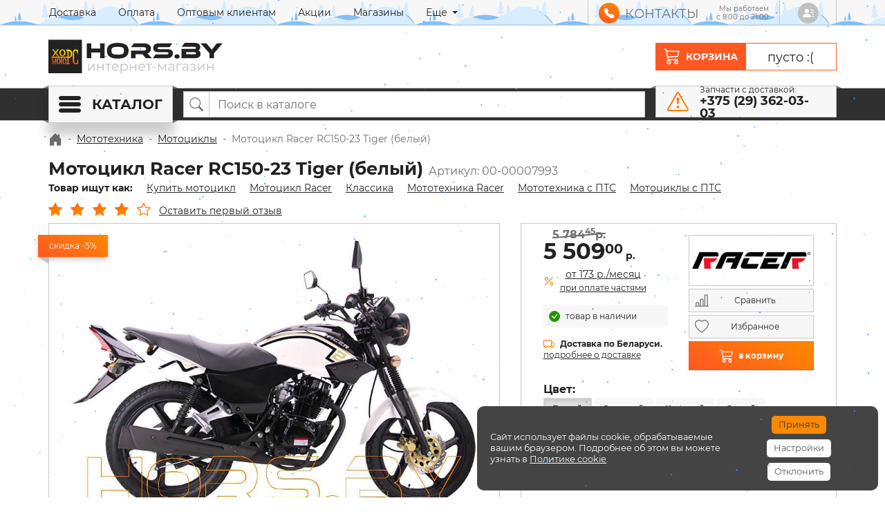

--- FILE ---
content_type: text/html; charset=UTF-8
request_url: https://hors.by/mototekhnika/motocikly/mototsikl-racer-rc150-23-tiger-belyy/
body_size: 128262
content:
 <!DOCTYPE HTML><html lang="ru"> <head> <title>Мотоцикл Racer RC150-23 Tiger (белый) - цена в Минске, Беларуси купить</title><meta name="description" content="В продаже новый Мотоцикл Racer RC150-23 Tiger (белый) с доставкой по Беларуси! Покупайте мотоциклы Racer в рассрочку или кредит. Гарантия на классик (дорожный) мотоцикл! Собственный сервис." /><meta charset="UTF-8"/><meta name="canonical" content="https://hors.by/mototekhnika/motocikly/mototsikl-racer-rc150-23-tiger-belyy/" /> <link rel="shortcut icon" href="/bitrix/templates/hors_by/images/favicon/favicon-16x16.png" sizes="16x16" type="image/png" /> <link rel="shortcut icon" href="/bitrix/templates/hors_by/images/favicon/favicon-32x32.png" sizes="32x32" type="image/png" /> <link rel="shortcut icon" href="/bitrix/templates/hors_by/images/favicon/favicon-96x96.png" sizes="96x96" type="image/png" /> <link rel="shortcut icon" href="/bitrix/templates/hors_by/images/favicon/favicon-194x194.png" sizes="194x194" type="image/png" /> <link rel="mask-icon" href="/bitrix/templates/hors_by/images/favicon/safari-pinned-tab.svg" sizes="any" color="#222222" /> <link rel="apple-touch-icon" sizes="180x180" href="/bitrix/templates/hors_by/images/favicon/apple-icon.png" /> <link rel="apple-touch-icon" sizes="57x57" href="/bitrix/templates/hors_by/images/favicon/apple-icon-57x57.png" /> <link rel="apple-touch-icon" sizes="72x72" href="/bitrix/templates/hors_by/images/favicon/apple-icon-72x72.png" /> <link rel="apple-touch-icon" sizes="76x76" href="/bitrix/templates/hors_by/images/favicon/apple-icon-76x76.png" /> <link rel="apple-touch-icon" sizes="114x114" href="/bitrix/templates/hors_by/images/favicon/apple-icon-114x114.png" /> <link rel="apple-touch-icon" sizes="120x120" href="/bitrix/templates/hors_by/images/favicon/apple-icon-120x120.png" /> <link rel="apple-touch-icon" sizes="144x144" href="/bitrix/templates/hors_by/images/favicon/apple-icon-144x144.png" /> <link rel="apple-touch-icon" sizes="152x152" href="/bitrix/templates/hors_by/images/favicon/apple-icon-152x152.png" /> <link rel="apple-touch-icon" sizes="180x180" href="/bitrix/templates/hors_by/images/favicon/apple-icon-180x180.png" /> <link rel="apple-touch-icon-precomposed" href="/bitrix/templates/hors_by/images/favicon/apple-icon-precomposed.png" /> <link rel="icon" type="image/svg+xml" href="/bitrix/templates/hors_by/images/favicon/favicon.svg" /> <meta name="viewport" content="width=device-width, initial-scale=1" /> <meta http-equiv="X-UA-Compatible" content="IE=edge" /> <meta name="SKYPE_TOOLBAR" content="SKYPE_TOOLBAR_PARSER_COMPATIBLE" /> <meta name="format-detection" content="telephone=no" /> <meta http-equiv="x-rim-auto-match" content="none" /> <meta name="referrer" content="always" /> <meta name="apple-mobile-web-app-capable" content="yes" /> <meta name="theme-color" content="#222222" /> <meta name="msapplication-TileColor" content="#222222" /> <meta name="msapplication-config" content="/bitrix/templates/hors_by/images/favicon/browserconfig.xml" /> <meta name="yandex-verification" content="39a19379a407cc35" /><link rel="preconnect" href="https://www.google.by"><link rel="preconnect" href="https://www.google.com"><link rel="preconnect" href="https://www.youtube.com"><link rel="preconnect" href="https://vk.com"><link href="/bitrix/js/ui/design-tokens/dist/ui.design-tokens.min.css?174176283423463" type="text/css" rel="stylesheet" /> <link href="/bitrix/components/awz/cookies.sett/templates/.default/style.css?17523006427950" type="text/css" data-template-style="true" rel="stylesheet" /><script type="disabled">if(!window.BX)window.BX={};if(!window.BX.message)window.BX.message=function(mess){if(typeof mess==='object'){for(let i in mess) {BX.message[i]=mess[i];} return true;}};</script><script type="disabled">(window.BX||top.BX).message({"JS_CORE_LOADING":"Загрузка...","JS_CORE_NO_DATA":"- Нет данных -","JS_CORE_WINDOW_CLOSE":"Закрыть","JS_CORE_WINDOW_EXPAND":"Развернуть","JS_CORE_WINDOW_NARROW":"Свернуть в окно","JS_CORE_WINDOW_SAVE":"Сохранить","JS_CORE_WINDOW_CANCEL":"Отменить","JS_CORE_WINDOW_CONTINUE":"Продолжить","JS_CORE_H":"ч","JS_CORE_M":"м","JS_CORE_S":"с","JSADM_AI_HIDE_EXTRA":"Скрыть лишние","JSADM_AI_ALL_NOTIF":"Показать все","JSADM_AUTH_REQ":"Требуется авторизация!","JS_CORE_WINDOW_AUTH":"Войти","JS_CORE_IMAGE_FULL":"Полный размер"});</script><script src="/bitrix/js/main/core/core.min.js?1756103382229643" type="disabled"></script><script type="disabled">BX.Runtime.registerExtension({"name":"main.core","namespace":"BX","loaded":true});</script><script type="disabled">BX.setJSList(["\/bitrix\/js\/main\/core\/core_ajax.js","\/bitrix\/js\/main\/core\/core_promise.js","\/bitrix\/js\/main\/polyfill\/promise\/js\/promise.js","\/bitrix\/js\/main\/loadext\/loadext.js","\/bitrix\/js\/main\/loadext\/extension.js","\/bitrix\/js\/main\/polyfill\/promise\/js\/promise.js","\/bitrix\/js\/main\/polyfill\/find\/js\/find.js","\/bitrix\/js\/main\/polyfill\/includes\/js\/includes.js","\/bitrix\/js\/main\/polyfill\/matches\/js\/matches.js","\/bitrix\/js\/ui\/polyfill\/closest\/js\/closest.js","\/bitrix\/js\/main\/polyfill\/fill\/main.polyfill.fill.js","\/bitrix\/js\/main\/polyfill\/find\/js\/find.js","\/bitrix\/js\/main\/polyfill\/matches\/js\/matches.js","\/bitrix\/js\/main\/polyfill\/core\/dist\/polyfill.bundle.js","\/bitrix\/js\/main\/core\/core.js","\/bitrix\/js\/main\/polyfill\/intersectionobserver\/js\/intersectionobserver.js","\/bitrix\/js\/main\/lazyload\/dist\/lazyload.bundle.js","\/bitrix\/js\/main\/polyfill\/core\/dist\/polyfill.bundle.js","\/bitrix\/js\/main\/parambag\/dist\/parambag.bundle.js"]);</script><script type="disabled">BX.Runtime.registerExtension({"name":"pull.protobuf","namespace":"BX","loaded":true});</script><script type="disabled">BX.Runtime.registerExtension({"name":"rest.client","namespace":"window","loaded":true});</script><script type="disabled">(window.BX||top.BX).message({"pull_server_enabled":"Y","pull_config_timestamp":1756103334,"shared_worker_allowed":"Y","pull_guest_mode":"N","pull_guest_user_id":0,"pull_worker_mtime":1756103332});(window.BX||top.BX).message({"PULL_OLD_REVISION":"Для продолжения корректной работы с сайтом необходимо перезагрузить страницу."});</script><script type="disabled">BX.Runtime.registerExtension({"name":"pull.client","namespace":"BX","loaded":true});</script><script type="disabled">BX.Runtime.registerExtension({"name":"pull","namespace":"window","loaded":true});</script><script type="disabled">BX.Runtime.registerExtension({"name":"ui.design-tokens","namespace":"window","loaded":true});</script><script type="disabled">BX.Runtime.registerExtension({"name":"ui.fonts.opensans","namespace":"window","loaded":true});</script><script type="disabled">BX.Runtime.registerExtension({"name":"main.popup","namespace":"BX.Main","loaded":true});</script><script type="disabled">BX.Runtime.registerExtension({"name":"popup","namespace":"window","loaded":true});</script><script type="disabled">BX.Runtime.registerExtension({"name":"fx","namespace":"window","loaded":true});</script><script type="disabled">(window.BX||top.BX).message({"LANGUAGE_ID":"ru","FORMAT_DATE":"DD.MM.YYYY","FORMAT_DATETIME":"DD.MM.YYYY HH:MI:SS","COOKIE_PREFIX":"HORS_BY","SERVER_TZ_OFFSET":"10800","UTF_MODE":"Y","SITE_ID":"s1","SITE_DIR":"\/","USER_ID":"","SERVER_TIME":1768864089,"USER_TZ_OFFSET":0,"USER_TZ_AUTO":"Y","bitrix_sessid":"b2495ac39e1d905696fc80d4ee7a68c3"});</script><script src="/bitrix/js/pull/protobuf/protobuf.min.js?174176282276433" type="disabled"></script><script src="/bitrix/js/pull/protobuf/model.min.js?174176282214190" type="disabled"></script><script src="/bitrix/js/rest/client/rest.client.min.js?17417628219240" type="disabled"></script><script src="/bitrix/js/pull/client/pull.client.min.js?175610333349849" type="disabled"></script><script src="/bitrix/js/main/popup/dist/main.popup.bundle.min.js?176180263767480" type="disabled"></script><script src="/bitrix/js/main/core/core_fx.min.js?17417628269768" type="disabled"></script><script type="disabled">(function () {	"use strict";	var counter = function ()	{	var cookie = (function (name) {	var parts = ("; " + document.cookie).split("; " + name + "=");	if (parts.length == 2) {	try {return JSON.parse(decodeURIComponent(parts.pop().split(";").shift()));}	catch (e) {}	}	})("BITRIX_CONVERSION_CONTEXT_s1");	if (cookie && cookie.EXPIRE >= BX.message("SERVER_TIME"))	return;	var request = new XMLHttpRequest();	request.open("POST", "/bitrix/tools/conversion/ajax_counter.php", true);	request.setRequestHeader("Content-type", "application/x-www-form-urlencoded");	request.send(	"SITE_ID="+encodeURIComponent("s1")+	"&sessid="+encodeURIComponent(BX.bitrix_sessid())+	"&HTTP_REFERER="+encodeURIComponent(document.referrer)	);	};	if (window.frameRequestStart === true)	BX.addCustomEvent("onFrameDataReceived", counter);	else	BX.ready(counter);	})();</script><script type="disabled">;window.ww_metrics_check=false;setInterval(function(){window.ww_metrics_check=false;},5000);function ww_metrics_postcheck(){if(!window.ww_metrics_check){window.ww_metrics_check=true;let request=new XMLHttpRequest();let formData='sessid='+BX.bitrix_sessid()+'&cur_page=/mototekhnika/motocikly/mototsikl-racer-rc150-23-tiger-belyy/index.php&use_chat='+window.ww_is_webchat_show;request.responseType='json';request.open('POST','/bitrix/components/webway/metrics.simple/wwcheckmetrics.php',true);request.setRequestHeader('Content-type','application/x-www-form-urlencoded');request.addEventListener('readystatechange',function(){if(request.readyState===4 && request.status===200){let data=request.response;}});request.send(formData);}};document.addEventListener('mousemove',function(){ww_metrics_postcheck();});document.addEventListener('touchmove',function(){ww_metrics_postcheck();});document.addEventListener('scroll',function(){ww_metrics_postcheck();});window.addEventListener('beforeunload',function(){window.ww_metrics_check=false;ww_metrics_postcheck();});window.ww_metrics_check=false;setInterval(function(){window.ww_metrics_check=false;},5000);document.cookie="WW_BX_USER_ID=bx52323adb589bd38cc2ad343caa7b4ae3;path=/;max-age=946857600";</script><meta property="og:title" content="Мотоцикл Racer RC150-23 Tiger (белый) - цена в Минске, Беларуси купить"/><meta property="og:description" content="В продаже новый Мотоцикл Racer RC150-23 Tiger (белый) с доставкой по Беларуси! Покупайте мотоциклы Racer в рассрочку или кредит. Гарантия на классик (дорожный) ..."/><meta property="og:url" content="https://hors.by/mototekhnika/motocikly/mototsikl-racer-rc150-23-tiger-belyy/"/><meta property="og:type" content="website"/><meta property="og:site_name" content="Hors.by"/><meta property="og:image" content="https://hors.by/upload/iblock/7c0/tq61wrlfem141b7sd5h2ju41btilhp7s/mototsikl_racer_rc150_23_tiger_belyy.jpg"/><meta property="og:image:type" content="image/jpeg"/><meta property="og:image:width" content="600"/><meta property="og:image:height" content="600"/><script src="/bitrix/components/arturgolubev/search.title/script.min.js?17633642636313" type="disabled"></script><script src="/bitrix/templates/hors_by/components/arturgolubev/search.title/hors_by/script.js?174176276210408" type="disabled"></script><script src="/bitrix/components/awz/cookies.sett/templates/.default/script.js?17417627407109" type="disabled"></script> <script type="disabled">window.addEventListener("load",function(){var t=document.createElement("script");function n(){dataLayer.push(arguments)}t.src="https://www.googletagmanager.com/gtag/js?id=AW-668624505",t.async=!0,document.head.appendChild(t),window.dataLayer=window.dataLayer||[],window.gtag=n,n("js",new Date),n("config","AW-668624505"),window.gtagSendEvent=function(t){return n("event","contact_link_clicks",{event_callback:function(){"string"==typeof t&&(window.location=t)},event_timeout:2e3}),!1}});</script> <style>@charset "UTF-8";a,body{color:#222}.form-group,address,dl,hr,ol,p,pre,ul{margin-bottom:1rem}body,caption{text-align:left}article,aside,figcaption,figure,footer,header,hgroup,legend,main,nav,section{display:block}img,legend{max-width:100%}address,legend{line-height:inherit}progress,sub,sup{vertical-align:baseline}.form-control,.form-control:focus{box-shadow:inset 0 1px 1px rgba(34,34,34,.075)}.col-auto,.form-check,sub,sup{position:relative}.dropdown-header,.dropdown-item,.dropdown-toggle,.input-group-text,.navbar-brand,.sr-only{white-space:nowrap}@keyframes spinner-border{to{transform:rotate(360deg)}}@keyframes spinner-grow{0%{transform:scale(0)}50%{opacity:1;transform:none}}@font-face{font-family:Montserrat;font-style:normal;font-weight:400;font-display:swap;src:local(""),url(/bitrix/templates/hors_by/fonts/Montserrat-400.woff2) format("woff2"),url(/bitrix/templates/hors_by/fonts/Montserrat-400.woff) format("woff")}@font-face{font-family:Montserrat;font-style:normal;font-weight:700;font-display:swap;src:local(""),url(/bitrix/templates/hors_by/fonts/Montserrat-700.woff2) format("woff2"),url(/bitrix/templates/hors_by/fonts/Montserrat-700.woff) format("woff")}:root{--blue:#0072BC;--indigo:#6610f2;--purple:#6f42c1;--pink:#e83e8c;--red:#dc3545;--orange:#FF5722;--yellow:#FD8900;--green:#279500;--teal:#20c997;--cyan:#17a2b8;--white:#ffffff;--gray:#888888;--gray-dark:#555961;--primary:#0072BC;--secondary:#888888;--success:#279500;--info:#0072BC;--warning:#FF5722;--danger:#dc3545;--light:#F7F7F7;--dark:#555961;--black:#303030;--breakpoint-xs:0;--breakpoint-sm:576px;--breakpoint-md:768px;--breakpoint-lg:992px;--breakpoint-xl:1200px;--font-family-sans-serif:-apple-system,BlinkMacSystemFont,"Segoe UI","Helvetica Neue",Arial,"Noto Sans",sans-serif,"Apple Color Emoji","Segoe UI Emoji","Segoe UI Symbol","Noto Color Emoji";--font-family-monospace:SFMono-Regular,Menlo,Monaco,Consolas,"Liberation Mono","Courier New",monospace;--mm-line-height:20px;--mm-listitem-size:44px;--mm-navbar-size:44px;--mm-offset-top:0;--mm-offset-right:0;--mm-offset-bottom:0;--mm-offset-left:0;--mm-color-border:rgba(0, 0, 0, 0.1);--mm-color-button:rgba(0, 0, 0, 0.3);--mm-color-text:rgba(0, 0, 0, 0.75);--mm-color-text-dimmed:rgba(0, 0, 0, 0.3);--mm-color-background:#f3f3f3;--mm-color-background-highlight:rgba(0, 0, 0, 0.05);--mm-color-background-emphasis:rgba(255, 255, 255, 0.4);--mm-shadow:0 0 10px rgba(0, 0, 0, 0.3)}*,::after,::before{box-sizing:border-box}html{font-family:sans-serif;line-height:1.15;-webkit-text-size-adjust:100%;-webkit-tap-highlight-color:transparent}body{margin:0;font-family:Montserrat;font-size:1rem;font-weight:400;line-height:1.5;background-color:#fff}[tabindex="-1"]:focus:not(:focus-visible),a:active,a:focus,a:hover{outline:0!important}dd,label,legend{margin-bottom:.5rem}hr{box-sizing:content-box;height:0;overflow:visible;margin-top:1rem;border:0;border-top:1px solid #c8c8c8}.input-group-text input[type=checkbox],.input-group-text input[type=radio],.list-group-horizontal>.list-group-item.active,dl,h1,h2,h3,h4,h5,h6,ol,p,ul{margin-top:0}abbr[data-original-title],abbr[title]{text-decoration:underline dotted;cursor:help;border-bottom:0;text-decoration-skip-ink:none}.btn:not(:disabled):not(.disabled),[role=button],[type=button]:not(:disabled),[type=reset]:not(:disabled),[type=submit]:not(:disabled),button:not(:disabled),summary{cursor:pointer}address{font-style:normal}.btn-group-toggle>.btn,.btn-group-toggle>.btn-group>.btn,.form-check-label,.title-search-result .bx_item_block.all_result,ol ol,ol ul,ul ol,ul ul{margin-bottom:0}.alert-link,.font-weight-semibold,dt{font-weight:700}dd{margin-left:0}blockquote,figure{margin:0 0 1rem}b,strong{font-weight:bolder}sub,sup{font-size:75%;line-height:0}.btn,.navbar-toggler-icon,img,svg{vertical-align:middle}sub{bottom:-.25em}sup{top:-.5em}a{text-decoration:none;background-color:transparent}.btn-link:hover,.nav-footer .nav-link:active,.nav-footer .nav-link:focus,.nav-footer .nav-link:hover,a:hover{color:#ff5722;text-decoration:underline}.btn-link,.btn:hover{text-decoration:none}a:not([href]),a:not([href]):hover{color:inherit;text-decoration:none}code,kbd,pre,samp{font-family:SFMono-Regular,Menlo,Monaco,Consolas,"Liberation Mono","Courier New",monospace;font-size:1em}pre{margin-top:0;overflow:auto;-ms-overflow-style:scrollbar}img{border-style:none}.mm-wrapper_blocking,.mm-wrapper_blocking body,.modal,.modal-open,svg{overflow:hidden}table{border-collapse:collapse}caption{padding-top:.75rem;padding-bottom:.75rem;color:#707070;caption-side:bottom}th{text-align:inherit}label{display:inline-block}button{border-radius:0}button:focus{outline:dotted 1px;outline:-webkit-focus-ring-color auto 5px}button,input,optgroup,select,textarea{margin:0;font-family:inherit;font-size:inherit;line-height:inherit}button,input{overflow:visible}button,select{text-transform:none}select{word-wrap:normal}[type=button]::-moz-focus-inner,[type=reset]::-moz-focus-inner,[type=submit]::-moz-focus-inner,button::-moz-focus-inner{padding:0;border-style:none}input[type=checkbox],input[type=radio]{box-sizing:border-box;padding:0}textarea{overflow:auto;resize:vertical}fieldset{min-width:0;padding:0;margin:0;border:0}legend{width:100%;padding:0;font-size:1.5rem;color:inherit;white-space:normal}.blockquote,.table{margin-bottom:1rem}[type=number]::-webkit-inner-spin-button,[type=number]::-webkit-outer-spin-button{height:auto}[type=search]{outline-offset:-2px;-webkit-appearance:none}[type=search]::-webkit-search-decoration{-webkit-appearance:none}::-webkit-file-upload-button{font:inherit;-webkit-appearance:button}.ajax-product-compare.active>a.compare-action-link,.ajax-product-compare.active>a.compare-action-remove,.ajax-product-compare.loading>.spinner-border,.ajax-product-compare>.inline-svg,.ajax-product-compare>a.compare-action-add,.ajax-product-wishlist.active>a.wishlist-action-link,.ajax-product-wishlist.active>a.wishlist-action-remove,.ajax-product-wishlist.loading>.spinner-border,.ajax-product-wishlist>.inline-svg,.ajax-product-wishlist>a.wishlist-action-add,.list-inline-item,output{display:inline-block}summary{display:list-item}.collapse:not(.show),.mm-menu_offcanvas:not(.mm-menu_opened),.navbar-expand .navbar-toggler,.tab-content>.tab-pane,template{display:none}.d-none,.mm-hidden,[hidden]{display:none!important}.h1,.h2,.h3,.h4,.h5,.h6,h1,h2,h3,h4,h5,h6{margin-bottom:1rem;font-weight:700;line-height:1.25}.h1,h1{font-size:1.6rem}.h2,h2{font-size:1.4rem}.h3,.text-18px,h3{font-size:1.125rem}.h4,.headerbar-cart .custom-cart-left span,.nav-toolbar .nav-link,h4{font-size:.875rem}.h5,h5{font-size:.75rem}.h6,h6{font-size:.625rem}.display-1,.lead{font-size:1.25rem;font-weight:300}.display-1{font-size:6rem;line-height:1.25}.display-2,.display-3,.display-4{font-size:5.5rem;font-weight:300;line-height:1.25}.display-3,.display-4{font-size:4.5rem}.display-4{font-size:3.5rem}.small,small{font-size:.75rem;font-weight:400}.mark,mark{padding:.2em;background-color:#fcf8e3}.list-inline,.list-unstyled,.pagination{padding-left:0;list-style:none}.list-inline-item:not(:last-child){margin-right:.5rem}.initialism{font-size:90%;text-transform:uppercase}.blockquote{font-size:1.25rem}.blockquote-footer{display:block;font-size:.75rem;color:#707070}.blockquote-footer::before{content:"— "}.container,.container-fluid,.container-lg,.container-md,.container-sm,.container-xl{width:100%;padding-right:15px;padding-left:15px;margin-right:auto;margin-left:auto}@media (min-width:576px){.container{max-width:540px}}@media (min-width:768px){.container{max-width:720px}}@media (min-width:992px){.container{max-width:960px}}@media (min-width:1200px){.container{max-width:1170px}}.row{display:flex;flex-wrap:wrap;margin-right:-15px;margin-left:-15px}.no-gutters{margin-right:0;margin-left:0}.form-control-plaintext.form-control-lg,.form-control-plaintext.form-control-sm,.navbar-nav .nav-link,.no-gutters>.col,.no-gutters>[class*=col-]{padding-right:0;padding-left:0}.col,.col-1,.col-10,.col-11,.col-12,.col-2,.col-3,.col-4,.col-5,.col-6,.col-7,.col-8,.col-9,.col-lg,.col-lg-1,.col-lg-10,.col-lg-11,.col-lg-12,.col-lg-2,.col-lg-3,.col-lg-4,.col-lg-5,.col-lg-6,.col-lg-7,.col-lg-8,.col-lg-9,.col-lg-auto,.col-md,.col-md-1,.col-md-10,.col-md-11,.col-md-12,.col-md-2,.col-md-3,.col-md-4,.col-md-5,.col-md-6,.col-md-7,.col-md-8,.col-md-9,.col-md-auto,.col-sm,.col-sm-1,.col-sm-10,.col-sm-11,.col-sm-12,.col-sm-2,.col-sm-3,.col-sm-4,.col-sm-5,.col-sm-6,.col-sm-7,.col-sm-8,.col-sm-9,.col-sm-auto,.col-xl,.col-xl-1,.col-xl-10,.col-xl-11,.col-xl-12,.col-xl-2,.col-xl-3,.col-xl-4,.col-xl-5,.col-xl-6,.col-xl-7,.col-xl-8,.col-xl-9,.col-xl-auto{position:relative;width:100%;padding-right:15px;padding-left:15px}.col{flex-basis:0;flex-grow:1;min-width:0;max-width:100%}.col-12,.row-cols-1>*{flex:0 0 100%;max-width:100%}.col-6,.row-cols-2>*{flex:0 0 50%;max-width:50%}.col-4,.row-cols-3>*{flex:0 0 33.3333333333%;max-width:33.3333333333%}.col-3,.row-cols-4>*{flex:0 0 25%;max-width:25%}.row-cols-5>*{flex:0 0 20%;max-width:20%}.col-2,.row-cols-6>*{flex:0 0 16.6666666667%;max-width:16.6666666667%}.col-auto{padding-right:15px;padding-left:15px;flex:0 0 auto;width:auto;max-width:100%}.col-1{flex:0 0 8.3333333333%;max-width:8.3333333333%}.col-5{flex:0 0 41.6666666667%;max-width:41.6666666667%}.col-7{flex:0 0 58.3333333333%;max-width:58.3333333333%}.col-8{flex:0 0 66.6666666667%;max-width:66.6666666667%}.col-9{flex:0 0 75%;max-width:75%}.col-10{flex:0 0 83.3333333333%;max-width:83.3333333333%}.col-11{flex:0 0 91.6666666667%;max-width:91.6666666667%}.order-first{order:-1}.order-last{order:13}.order-0{order:0}.order-1{order:1}.order-2{order:2}.order-3{order:3}.order-4{order:4}.order-5{order:5}.order-6{order:6}.order-7{order:7}.order-8{order:8}.order-9{order:9}.order-10{order:10}.order-11{order:11}.order-12{order:12}.offset-1{margin-left:8.3333333333%}.offset-2{margin-left:16.6666666667%}.offset-3{margin-left:25%}.offset-4{margin-left:33.3333333333%}.offset-5{margin-left:41.6666666667%}.offset-6{margin-left:50%}.offset-7{margin-left:58.3333333333%}.offset-8{margin-left:66.6666666667%}.offset-9{margin-left:75%}.offset-10{margin-left:83.3333333333%}.offset-11{margin-left:91.6666666667%}.table{width:100%;color:#222}.table td,.table th{padding:.75rem;vertical-align:top;border-top:1px solid #c8c8c8}.table thead th{vertical-align:bottom;border-bottom:2px solid #c8c8c8}.table tbody+tbody{border-top:2px solid #c8c8c8}.table-sm td,.table-sm th{padding:.3rem}.table-bordered,.table-bordered td,.table-bordered th{border:1px solid #c8c8c8}.table-bordered thead td,.table-bordered thead th{border-bottom-width:2px}.table-borderless tbody+tbody,.table-borderless td,.table-borderless th,.table-borderless thead th,.table-dark.table-bordered,.table-responsive>.table-bordered{border:0}.table-striped tbody tr:nth-of-type(odd){background-color:rgba(34,34,34,.05)}.table-hover tbody tr:hover{color:#222;background-color:rgba(34,34,34,.075)}.table-info,.table-info>td,.table-info>th,.table-primary,.table-primary>td,.table-primary>th{background-color:#b8d8ec}.table-info tbody+tbody,.table-info td,.table-info th,.table-info thead th,.table-primary tbody+tbody,.table-primary td,.table-primary th,.table-primary thead th{border-color:#7ab6dc}.table-hover .table-info:hover,.table-hover .table-info:hover>td,.table-hover .table-info:hover>th,.table-hover .table-primary:hover,.table-hover .table-primary:hover>td,.table-hover .table-primary:hover>th{background-color:#a4cde7}.table-secondary,.table-secondary>td,.table-secondary>th{background-color:#dedede}.table-secondary tbody+tbody,.table-secondary td,.table-secondary th,.table-secondary thead th{border-color:#c1c1c1}.table-hover .table-secondary:hover,.table-hover .table-secondary:hover>td,.table-hover .table-secondary:hover>th{background-color:#d1d1d1}.table-success,.table-success>td,.table-success>th{background-color:#c3e1b8}.table-success tbody+tbody,.table-success td,.table-success th,.table-success thead th{border-color:#8fc87a}.table-hover .table-success:hover,.table-hover .table-success:hover>td,.table-hover .table-success:hover>th{background-color:#b4d9a6}.table-warning,.table-warning>td,.table-warning>th{background-color:#ffd0c1}.table-warning tbody+tbody,.table-warning td,.table-warning th,.table-warning thead th{border-color:#ffa88c}.table-hover .table-warning:hover,.table-hover .table-warning:hover>td,.table-hover .table-warning:hover>th{background-color:#ffbda8}.table-danger,.table-danger>td,.table-danger>th{background-color:#f5c6cb}.table-danger tbody+tbody,.table-danger td,.table-danger th,.table-danger thead th{border-color:#ed969e}.table-hover .table-danger:hover,.table-hover .table-danger:hover>td,.table-hover .table-danger:hover>th{background-color:#f1b0b7}.table-light,.table-light>td,.table-light>th{background-color:#fdfdfd}.table-light tbody+tbody,.table-light td,.table-light th,.table-light thead th{border-color:#fbfbfb}.table-hover .table-light:hover,.table-hover .table-light:hover>td,.table-hover .table-light:hover>th{background-color:#f0f0f0}.table-dark>td,.table-dark>th{background-color:#cfd1d3}.table-dark tbody+tbody{border-color:#a7a9ad}.table-hover .table-dark:hover,.table-hover .table-dark:hover>td,.table-hover .table-dark:hover>th{background-color:#c2c4c7}.table-black,.table-black>td,.table-black>th{background-color:#c5c5c5}.table-black tbody+tbody,.table-black td,.table-black th,.table-black thead th{border-color:#939393}.table .thead-dark th,.table-dark td,.table-dark th,.table-dark thead th{border-color:#676c75}.table-hover .table-black:hover,.table-hover .table-black:hover>td,.table-hover .table-black:hover>th{background-color:#b8b8b8}.table-active,.table-active>td,.table-active>th{background-color:rgba(34,34,34,.075)}.table .thead-dark th,.table-dark{background-color:#555961;color:#fff}.table-hover .table-active:hover,.table-hover .table-active:hover>td,.table-hover .table-active:hover>th{background-color:rgba(21,21,21,.075)}.table .thead-light th{color:#707070;background-color:#c8c8c8;border-color:#c8c8c8}.table-dark.table-striped tbody tr:nth-of-type(odd){background-color:rgba(255,255,255,.05)}.table-dark.table-hover tbody tr:hover{color:#fff;background-color:rgba(255,255,255,.075)}.table-responsive{display:block;width:100%;overflow-x:auto;-webkit-overflow-scrolling:touch}.form-control{display:block;width:100%;height:calc(1.5em + .75rem + 2px);padding:.375rem .75rem;font-size:1rem;font-weight:400;line-height:1.5;color:#707070;background-color:#fff;border:1px solid #ced4da;border-radius:0;transition:border-color .15s ease-in-out,box-shadow .15s ease-in-out}.btn-black,.btn-danger,.btn-dark,.btn-info,.btn-light,.btn-primary,.btn-secondary,.btn-success,.btn-warning{box-shadow:inset 0 1px 0 rgba(255,255,255,.15),0 1px 1px rgba(34,34,34,.075)}.form-control::-ms-expand{background-color:transparent;border:0}.form-control:-moz-focusring{color:transparent;text-shadow:0 0 0 #707070}.form-control:focus{color:#707070;background-color:#fff;border-color:#ffb8a2;outline:0}.form-control::placeholder{color:#707070;opacity:1}.form-control:disabled,.form-control[readonly]{background-color:#c8c8c8;opacity:1}input[type=date].form-control,input[type=datetime-local].form-control,input[type=month].form-control,input[type=time].form-control{appearance:none}select.form-control:focus::-ms-value{color:#707070;background-color:#fff}.btn-block,.form-control-file,.form-control-range{display:block;width:100%}.col-form-label{padding-top:calc(.375rem + 1px);padding-bottom:calc(.375rem + 1px);margin-bottom:0;font-size:inherit;line-height:1.5}.col-form-label-lg{padding-top:calc(.5rem + 1px);padding-bottom:calc(.5rem + 1px);font-size:1rem;line-height:1.5}.col-form-label-sm{padding-top:calc(.25rem + 1px);padding-bottom:calc(.25rem + 1px);font-size:.875rem;line-height:1.5}.form-control-plaintext{display:block;width:100%;padding:.375rem 0;margin-bottom:0;font-size:1rem;line-height:1.5;color:#222;background-color:transparent;border:solid transparent;border-width:1px 0}.form-control-sm{height:calc(1.5em + .5rem + 2px);padding:.25rem .5rem;font-size:.875rem;line-height:1.5}.form-control-lg{height:calc(1.5em + 1rem + 2px);padding:.5rem 1rem;font-size:1rem;line-height:1.5}.swiper-container-autoheight,.swiper-container-autoheight .swiper-slide,select.form-control[multiple],select.form-control[size],textarea.form-control{height:auto}.form-text{display:block;margin-top:.25rem}.form-row{display:flex;flex-wrap:wrap;margin-right:-5px;margin-left:-5px}.form-row>.col,.form-row>[class*=col-]{padding-right:5px;padding-left:5px}.form-check{display:block;padding-left:1.25rem}.form-check-input{position:absolute;margin-top:.3rem;margin-left:-1.25rem}.breadcrumb-item.active,.form-check-input:disabled~.form-check-label,.form-check-input[disabled]~.form-check-label{color:#707070}.form-check-inline{display:inline-flex;align-items:center;padding-left:0;margin-right:.75rem}.invalid-tooltip,.valid-tooltip{position:absolute;z-index:5;display:none;max-width:100%;padding:.25rem .5rem;line-height:1.5;top:100%}.form-check-inline .form-check-input{position:static;margin-top:0;margin-right:.3125rem;margin-left:0}.valid-feedback{display:none;width:100%;margin-top:.25rem;font-size:.75rem;color:#279500}.valid-tooltip{margin-top:.1rem;font-size:.875rem;color:#fff;background-color:rgba(39,149,0,.9)}.is-valid~.valid-feedback,.is-valid~.valid-tooltip,.was-validated :valid~.valid-feedback,.was-validated :valid~.valid-tooltip{display:block}.form-control.is-valid,.was-validated .form-control:valid{border-color:#279500}.form-control.is-valid:focus,.was-validated .form-control:valid:focus{border-color:#279500;box-shadow:0 0 0 0 rgba(39,149,0,.25)}.custom-control-input.is-valid~.custom-control-label::before,.custom-select.is-valid,.was-validated .custom-control-input:valid~.custom-control-label::before,.was-validated .custom-select:valid{border-color:#279500}.custom-select.is-valid:focus,.was-validated .custom-select:valid:focus{border-color:#279500;box-shadow:0 0 0 0 rgba(39,149,0,.25)}.form-check-input.is-valid~.form-check-label,.was-validated .form-check-input:valid~.form-check-label{color:#279500}.form-check-input.is-valid~.valid-feedback,.form-check-input.is-valid~.valid-tooltip,.was-validated .form-check-input:valid~.valid-feedback,.was-validated .form-check-input:valid~.valid-tooltip{display:block}.custom-control-input.is-valid~.custom-control-label,.was-validated .custom-control-input:valid~.custom-control-label{color:#279500}.custom-control-input.is-valid:checked~.custom-control-label::before,.was-validated .custom-control-input:valid:checked~.custom-control-label::before{border-color:#34c800;background-color:#34c800}.custom-control-input.is-valid:focus~.custom-control-label::before,.was-validated .custom-control-input:valid:focus~.custom-control-label::before{box-shadow:0 0 0 0 rgba(39,149,0,.25)}.custom-control-input.is-valid:focus:not(:checked)~.custom-control-label::before,.was-validated .custom-control-input:valid:focus:not(:checked)~.custom-control-label::before{border-color:#279500}.custom-file-input.is-valid~.custom-file-label,.was-validated .custom-file-input:valid~.custom-file-label{border-color:#279500}.custom-file-input.is-valid:focus~.custom-file-label,.was-validated .custom-file-input:valid:focus~.custom-file-label{border-color:#279500;box-shadow:0 0 0 0 rgba(39,149,0,.25)}.invalid-feedback{display:none;width:100%;margin-top:.25rem;font-size:.75rem;color:#dc3545}.invalid-tooltip{margin-top:.1rem;font-size:.875rem;color:#fff;background-color:rgba(220,53,69,.9)}.is-invalid~.invalid-feedback,.is-invalid~.invalid-tooltip,.was-validated :invalid~.invalid-feedback,.was-validated :invalid~.invalid-tooltip{display:block}.form-control.is-invalid,.was-validated .form-control:invalid{border-color:#dc3545}.form-control.is-invalid:focus,.was-validated .form-control:invalid:focus{border-color:#dc3545;box-shadow:0 0 0 0 rgba(220,53,69,.25)}.custom-control-input.is-invalid~.custom-control-label::before,.custom-select.is-invalid,.was-validated .custom-control-input:invalid~.custom-control-label::before,.was-validated .custom-select:invalid{border-color:#dc3545}.custom-select.is-invalid:focus,.was-validated .custom-select:invalid:focus{border-color:#dc3545;box-shadow:0 0 0 0 rgba(220,53,69,.25)}.form-check-input.is-invalid~.form-check-label,.was-validated .form-check-input:invalid~.form-check-label{color:#dc3545}.form-check-input.is-invalid~.invalid-feedback,.form-check-input.is-invalid~.invalid-tooltip,.was-validated .form-check-input:invalid~.invalid-feedback,.was-validated .form-check-input:invalid~.invalid-tooltip{display:block}.custom-control-input.is-invalid~.custom-control-label,.was-validated .custom-control-input:invalid~.custom-control-label{color:#dc3545}.custom-control-input.is-invalid:checked~.custom-control-label::before,.was-validated .custom-control-input:invalid:checked~.custom-control-label::before{border-color:#e4606d;background-color:#e4606d}.custom-control-input.is-invalid:focus~.custom-control-label::before,.was-validated .custom-control-input:invalid:focus~.custom-control-label::before{box-shadow:0 0 0 0 rgba(220,53,69,.25)}.custom-control-input.is-invalid:focus:not(:checked)~.custom-control-label::before,.was-validated .custom-control-input:invalid:focus:not(:checked)~.custom-control-label::before{border-color:#dc3545}.custom-file-input.is-invalid~.custom-file-label,.was-validated .custom-file-input:invalid~.custom-file-label{border-color:#dc3545}.custom-file-input.is-invalid:focus~.custom-file-label,.was-validated .custom-file-input:invalid:focus~.custom-file-label{border-color:#dc3545;box-shadow:0 0 0 0 rgba(220,53,69,.25)}.form-inline{display:flex;flex-flow:row wrap;align-items:center}.btn-group-vertical>.btn,.btn-group-vertical>.btn-group,.form-inline .form-check,input[type=button].btn-block,input[type=reset].btn-block,input[type=submit].btn-block{width:100%}.btn{display:inline-block;font-weight:700;color:#222;text-align:center;user-select:none;background-color:transparent;border:1px solid transparent;padding:.375rem .75rem;font-size:.75rem;line-height:1.5;border-radius:0;transition:color .15s ease-in-out,background-color .15s ease-in-out,border-color .15s ease-in-out,box-shadow .15s ease-in-out}.btn:hover{color:#222}.btn.focus,.btn:focus{outline:0;box-shadow:none}.btn.disabled,.btn:disabled{opacity:.65;box-shadow:none}.fade:not(.show),.modal-backdrop.fade,[class*=mm-menu_pagedim].mm-menu_opened~.mm-wrapper__blocker{opacity:0}.btn-group.show .dropdown-toggle,.btn:not(:disabled):not(.disabled).active,.btn:not(:disabled):not(.disabled).active:focus,.btn:not(:disabled):not(.disabled):active,.btn:not(:disabled):not(.disabled):active:focus{box-shadow:inset 0 3px 5px rgba(34,34,34,.125)}.swiper-container-fade .swiper-slide .swiper-slide,a.btn.disabled,a.close.disabled,fieldset:disabled a.btn{pointer-events:none}.btn-info,.btn-primary{color:#fff;background-color:#0072bc;border-color:#0072bc}.btn-info:hover,.btn-primary:hover{color:#fff;background-color:#005b96;border-color:#005389}.btn-info.focus,.btn-info:focus,.btn-primary.focus,.btn-primary:focus{color:#fff;background-color:#005b96;border-color:#005389;box-shadow:inset 0 1px 0 rgba(255,255,255,.15),0 1px 1px rgba(34,34,34,.075),0 0 0 0 rgba(38,135,198,.5)}.btn-info.disabled,.btn-info:disabled,.btn-outline-info:hover,.btn-outline-info:not(:disabled):not(.disabled).active,.btn-outline-info:not(:disabled):not(.disabled):active,.btn-outline-primary:hover,.btn-outline-primary:not(:disabled):not(.disabled).active,.btn-outline-primary:not(:disabled):not(.disabled):active,.btn-primary.disabled,.btn-primary:disabled,.show>.btn-outline-info.dropdown-toggle,.show>.btn-outline-primary.dropdown-toggle{color:#fff;background-color:#0072bc;border-color:#0072bc}.btn-info:not(:disabled):not(.disabled).active,.btn-info:not(:disabled):not(.disabled):active,.btn-primary:not(:disabled):not(.disabled).active,.btn-primary:not(:disabled):not(.disabled):active,.show>.btn-info.dropdown-toggle,.show>.btn-primary.dropdown-toggle{color:#fff;background-color:#005389;border-color:#004b7c}.btn-secondary.focus,.btn-secondary:focus,.btn-secondary:hover{background-color:#757575;border-color:#6f6f6f;color:#fff}.btn-info:not(:disabled):not(.disabled).active:focus,.btn-info:not(:disabled):not(.disabled):active:focus,.btn-primary:not(:disabled):not(.disabled).active:focus,.btn-primary:not(:disabled):not(.disabled):active:focus,.show>.btn-info.dropdown-toggle:focus,.show>.btn-primary.dropdown-toggle:focus{box-shadow:inset 0 3px 5px rgba(34,34,34,.125),0 0 0 0 rgba(38,135,198,.5)}.btn-secondary{color:#fff;background-color:#707070;border-color:#707070}.btn-secondary.focus,.btn-secondary:focus{box-shadow:inset 0 1px 0 rgba(255,255,255,.15),0 1px 1px rgba(34,34,34,.075),0 0 0 0 rgba(154,154,154,.5)}.btn-outline-secondary:hover,.btn-outline-secondary:not(:disabled):not(.disabled).active,.btn-outline-secondary:not(:disabled):not(.disabled):active,.btn-secondary.disabled,.btn-secondary:disabled,.show>.btn-outline-secondary.dropdown-toggle{color:#fff;background-color:#707070;border-color:#707070}.btn-secondary:not(:disabled):not(.disabled).active,.btn-secondary:not(:disabled):not(.disabled):active,.show>.btn-secondary.dropdown-toggle{color:#fff;background-color:#6f6f6f;border-color:#686868}.btn-success.focus,.btn-success:focus,.btn-success:hover{background-color:#1d6f00;border-color:#1a6200;color:#fff}.btn-secondary:not(:disabled):not(.disabled).active:focus,.btn-secondary:not(:disabled):not(.disabled):active:focus,.show>.btn-secondary.dropdown-toggle:focus{box-shadow:inset 0 3px 5px rgba(34,34,34,.125),0 0 0 0 rgba(154,154,154,.5)}.btn-success{color:#fff;background-color:#279500;border-color:#279500}.btn-success.focus,.btn-success:focus{box-shadow:inset 0 1px 0 rgba(255,255,255,.15),0 1px 1px rgba(34,34,34,.075),0 0 0 0 rgba(71,165,38,.5)}.btn-outline-success:hover,.btn-outline-success:not(:disabled):not(.disabled).active,.btn-outline-success:not(:disabled):not(.disabled):active,.btn-success.disabled,.btn-success:disabled,.show>.btn-outline-success.dropdown-toggle{color:#fff;background-color:#279500;border-color:#279500}.btn-success:not(:disabled):not(.disabled).active,.btn-success:not(:disabled):not(.disabled):active,.show>.btn-success.dropdown-toggle{color:#fff;background-color:#1a6200;border-color:#165500}.btn-warning.focus,.btn-warning:focus,.btn-warning:hover{background-color:#fb3c00;border-color:#ee3900;color:#fff}.btn-success:not(:disabled):not(.disabled).active:focus,.btn-success:not(:disabled):not(.disabled):active:focus,.show>.btn-success.dropdown-toggle:focus{box-shadow:inset 0 3px 5px rgba(34,34,34,.125),0 0 0 0 rgba(71,165,38,.5)}.btn-warning{color:#fff;background-color:#ff5722;border-color:#ff5722}.btn-warning.focus,.btn-warning:focus{box-shadow:inset 0 1px 0 rgba(255,255,255,.15),0 1px 1px rgba(34,34,34,.075),0 0 0 0 rgba(255,112,67,.5)}.btn-outline-warning:hover,.btn-outline-warning:not(:disabled):not(.disabled).active,.btn-outline-warning:not(:disabled):not(.disabled):active,.btn-warning.disabled,.btn-warning:disabled,.show>.btn-outline-warning.dropdown-toggle{color:#fff;background-color:#ff5722;border-color:#ff5722}.btn-warning:not(:disabled):not(.disabled).active,.btn-warning:not(:disabled):not(.disabled):active,.show>.btn-warning.dropdown-toggle{color:#fff;background-color:#ee3900;border-color:#e13600}.btn-danger.focus,.btn-danger:focus,.btn-danger:hover{background-color:#c82333;border-color:#bd2130;color:#fff}.btn-warning:not(:disabled):not(.disabled).active:focus,.btn-warning:not(:disabled):not(.disabled):active:focus,.show>.btn-warning.dropdown-toggle:focus{box-shadow:inset 0 3px 5px rgba(34,34,34,.125),0 0 0 0 rgba(255,112,67,.5)}.btn-danger{color:#fff;background-color:#dc3545;border-color:#dc3545}.btn-danger.focus,.btn-danger:focus{box-shadow:inset 0 1px 0 rgba(255,255,255,.15),0 1px 1px rgba(34,34,34,.075),0 0 0 0 rgba(225,83,97,.5)}.btn-danger.disabled,.btn-danger:disabled,.btn-outline-danger:hover,.btn-outline-danger:not(:disabled):not(.disabled).active,.btn-outline-danger:not(:disabled):not(.disabled):active,.show>.btn-outline-danger.dropdown-toggle{color:#fff;background-color:#dc3545;border-color:#dc3545}.btn-danger:not(:disabled):not(.disabled).active,.btn-danger:not(:disabled):not(.disabled):active,.show>.btn-danger.dropdown-toggle{color:#fff;background-color:#bd2130;border-color:#b21f2d}.btn-light.focus,.btn-light:focus,.btn-light:hover{background-color:#e4e4e4;border-color:#dedede;color:#303030}.btn-danger:not(:disabled):not(.disabled).active:focus,.btn-danger:not(:disabled):not(.disabled):active:focus,.show>.btn-danger.dropdown-toggle:focus{box-shadow:inset 0 3px 5px rgba(34,34,34,.125),0 0 0 0 rgba(225,83,97,.5)}.btn-light{color:#303030;background-color:#f7f7f7;border-color:#f7f7f7}.btn-light.focus,.btn-light:focus{box-shadow:inset 0 1px 0 rgba(255,255,255,.15),0 1px 1px rgba(34,34,34,.075),0 0 0 0 rgba(217,217,217,.5)}.btn-light.disabled,.btn-light:disabled,.btn-outline-light:hover,.btn-outline-light:not(:disabled):not(.disabled).active,.btn-outline-light:not(:disabled):not(.disabled):active,.show>.btn-outline-light.dropdown-toggle{color:#303030;background-color:#f7f7f7;border-color:#f7f7f7}.btn-light:not(:disabled):not(.disabled).active,.btn-light:not(:disabled):not(.disabled):active,.show>.btn-light.dropdown-toggle{color:#303030;background-color:#dedede;border-color:#d7d7d7}.btn-dark.focus,.btn-dark:focus,.btn-dark:hover{background-color:#43464d;border-color:#3d4046;color:#fff}.btn-light:not(:disabled):not(.disabled).active:focus,.btn-light:not(:disabled):not(.disabled):active:focus,.show>.btn-light.dropdown-toggle:focus{box-shadow:inset 0 3px 5px rgba(34,34,34,.125),0 0 0 0 rgba(217,217,217,.5)}.btn-dark{color:#fff;background-color:#555961;border-color:#555961}.btn-dark.focus,.btn-dark:focus{box-shadow:inset 0 1px 0 rgba(255,255,255,.15),0 1px 1px rgba(34,34,34,.075),0 0 0 0 rgba(111,114,121,.5)}.btn-dark.disabled,.btn-dark:disabled,.btn-outline-dark:hover,.btn-outline-dark:not(:disabled):not(.disabled).active,.btn-outline-dark:not(:disabled):not(.disabled):active,.show>.btn-outline-dark.dropdown-toggle{color:#fff;background-color:#555961;border-color:#555961}.btn-dark:not(:disabled):not(.disabled).active,.btn-dark:not(:disabled):not(.disabled):active,.show>.btn-dark.dropdown-toggle{color:#fff;background-color:#3d4046;border-color:#373a3f}.btn-black.focus,.btn-black:focus,.btn-black:hover{background-color:#1d1d1d;border-color:#171717;color:#fff}.btn-dark:not(:disabled):not(.disabled).active:focus,.btn-dark:not(:disabled):not(.disabled):active:focus,.show>.btn-dark.dropdown-toggle:focus{box-shadow:inset 0 3px 5px rgba(34,34,34,.125),0 0 0 0 rgba(111,114,121,.5)}.btn-black{color:#fff;background-color:#303030;border-color:#303030}.btn-black.focus,.btn-black:focus{box-shadow:inset 0 1px 0 rgba(255,255,255,.15),0 1px 1px rgba(34,34,34,.075),0 0 0 0 rgba(79,79,79,.5)}.btn-black.disabled,.btn-black:disabled,.btn-outline-black:hover,.btn-outline-black:not(:disabled):not(.disabled).active,.btn-outline-black:not(:disabled):not(.disabled):active,.show>.btn-outline-black.dropdown-toggle{color:#fff;background-color:#303030;border-color:#303030}.btn-black:not(:disabled):not(.disabled).active,.btn-black:not(:disabled):not(.disabled):active,.show>.btn-black.dropdown-toggle{color:#fff;background-color:#171717;border-color:#101010}.btn-black:not(:disabled):not(.disabled).active:focus,.btn-black:not(:disabled):not(.disabled):active:focus,.show>.btn-black.dropdown-toggle:focus{box-shadow:inset 0 3px 5px rgba(34,34,34,.125),0 0 0 0 rgba(79,79,79,.5)}.btn-outline-info,.btn-outline-primary{color:#0072bc;border-color:#0072bc}.btn-outline-info.focus,.btn-outline-info:focus,.btn-outline-primary.focus,.btn-outline-primary:focus{box-shadow:0 0 0 0 rgba(0,114,188,.5)}.btn-outline-info.disabled,.btn-outline-info:disabled,.btn-outline-primary.disabled,.btn-outline-primary:disabled{color:#0072bc;background-color:transparent}.btn-outline-info:not(:disabled):not(.disabled).active:focus,.btn-outline-info:not(:disabled):not(.disabled):active:focus,.btn-outline-primary:not(:disabled):not(.disabled).active:focus,.btn-outline-primary:not(:disabled):not(.disabled):active:focus,.show>.btn-outline-info.dropdown-toggle:focus,.show>.btn-outline-primary.dropdown-toggle:focus{box-shadow:inset 0 3px 5px rgba(34,34,34,.125),0 0 0 0 rgba(0,114,188,.5)}.btn-outline-secondary{color:#707070;border-color:#707070}.btn-outline-secondary.focus,.btn-outline-secondary:focus{box-shadow:0 0 0 0 rgba(136,136,136,.5)}.btn-outline-secondary.disabled,.btn-outline-secondary:disabled{color:#707070;background-color:transparent}.btn-outline-secondary:not(:disabled):not(.disabled).active:focus,.btn-outline-secondary:not(:disabled):not(.disabled):active:focus,.show>.btn-outline-secondary.dropdown-toggle:focus{box-shadow:inset 0 3px 5px rgba(34,34,34,.125),0 0 0 0 rgba(136,136,136,.5)}.btn-outline-success{color:#279500;border-color:#279500}.btn-outline-success.focus,.btn-outline-success:focus{box-shadow:0 0 0 0 rgba(39,149,0,.5)}.btn-outline-success.disabled,.btn-outline-success:disabled{color:#279500;background-color:transparent}.btn-outline-success:not(:disabled):not(.disabled).active:focus,.btn-outline-success:not(:disabled):not(.disabled):active:focus,.show>.btn-outline-success.dropdown-toggle:focus{box-shadow:inset 0 3px 5px rgba(34,34,34,.125),0 0 0 0 rgba(39,149,0,.5)}.btn-outline-warning{color:#ff5722;border-color:#ff5722}.btn-outline-warning.focus,.btn-outline-warning:focus{box-shadow:0 0 0 0 rgba(255,87,34,.5)}.btn-outline-warning.disabled,.btn-outline-warning:disabled{color:#ff5722;background-color:transparent}.btn-outline-warning:not(:disabled):not(.disabled).active:focus,.btn-outline-warning:not(:disabled):not(.disabled):active:focus,.show>.btn-outline-warning.dropdown-toggle:focus{box-shadow:inset 0 3px 5px rgba(34,34,34,.125),0 0 0 0 rgba(255,87,34,.5)}.btn-outline-danger{color:#dc3545;border-color:#dc3545}.btn-outline-danger.focus,.btn-outline-danger:focus{box-shadow:0 0 0 0 rgba(220,53,69,.5)}.btn-outline-danger.disabled,.btn-outline-danger:disabled{color:#dc3545;background-color:transparent}.btn-outline-danger:not(:disabled):not(.disabled).active:focus,.btn-outline-danger:not(:disabled):not(.disabled):active:focus,.show>.btn-outline-danger.dropdown-toggle:focus{box-shadow:inset 0 3px 5px rgba(34,34,34,.125),0 0 0 0 rgba(220,53,69,.5)}.btn-outline-light{color:#f7f7f7;border-color:#f7f7f7}.btn-outline-light.focus,.btn-outline-light:focus{box-shadow:0 0 0 0 rgba(247,247,247,.5)}.btn-outline-light.disabled,.btn-outline-light:disabled{color:#f7f7f7;background-color:transparent}.btn-outline-light:not(:disabled):not(.disabled).active:focus,.btn-outline-light:not(:disabled):not(.disabled):active:focus,.show>.btn-outline-light.dropdown-toggle:focus{box-shadow:inset 0 3px 5px rgba(34,34,34,.125),0 0 0 0 rgba(247,247,247,.5)}.btn-outline-dark{color:#555961;border-color:#555961}.btn-outline-dark.focus,.btn-outline-dark:focus{box-shadow:0 0 0 0 rgba(85,89,97,.5)}.btn-outline-dark.disabled,.btn-outline-dark:disabled{color:#555961;background-color:transparent}.btn-outline-dark:not(:disabled):not(.disabled).active:focus,.btn-outline-dark:not(:disabled):not(.disabled):active:focus,.show>.btn-outline-dark.dropdown-toggle:focus{box-shadow:inset 0 3px 5px rgba(34,34,34,.125),0 0 0 0 rgba(85,89,97,.5)}.btn-outline-black{color:#303030;border-color:#303030}.dropdown-toggle::after,.dropup .dropdown-toggle::after{border-right:.25rem solid transparent;border-left:.25rem solid transparent}.btn-outline-black.focus,.btn-outline-black:focus{box-shadow:0 0 0 0 rgba(48,48,48,.5)}.btn-outline-black.disabled,.btn-outline-black:disabled{color:#303030;background-color:transparent}.btn-outline-black:not(:disabled):not(.disabled).active:focus,.btn-outline-black:not(:disabled):not(.disabled):active:focus,.show>.btn-outline-black.dropdown-toggle:focus{box-shadow:inset 0 3px 5px rgba(34,34,34,.125),0 0 0 0 rgba(48,48,48,.5)}.btn-link{font-weight:400;color:#222}.btn-link.focus,.btn-link:focus{text-decoration:underline}.btn-link.disabled,.btn-link:disabled{color:#707070;pointer-events:none}.btn-group-lg>.btn,.btn-group-sm>.btn,.btn-lg,.btn-sm{padding:.5rem 1rem;font-size:.75rem;line-height:2;border-radius:0}.btn-group-sm>.btn,.btn-sm{padding:.25rem .5rem;line-height:1.5}.btn-block+.btn-block{margin-top:.5rem}.fade{transition:opacity .15s linear}.collapsing{height:0;overflow:hidden;transition:height .35s}.swiper-slide,.swiper-wrapper{transition-property:transform}.ajax-product-compare,.ajax-product-rating,.ajax-product-wishlist,.block-resize,.border-gradient,.collapsing,.controls-outs,.custom-price-remove,.custom-slider-mini,.dropdown,.dropleft,.dropright,.dropup,.headerbar-search,.horsby-toolbar{position:relative}.dropdown-toggle::after{display:inline-block;margin-left:.2125rem;vertical-align:.2125rem;content:"";border-top:.25rem solid;border-bottom:0}.dropdown-toggle-split::after,.dropdown-toggle:empty::after,.dropleft .dropdown-toggle:empty::after,.dropright .dropdown-toggle-split::after,.dropright .dropdown-toggle:empty::after,.dropup .dropdown-toggle-split::after,.dropup .dropdown-toggle:empty::after,.page-item:first-child .page-link{margin-left:0}.dropdown-menu{position:absolute;top:100%;left:0;z-index:1000;display:none;float:left;min-width:10rem;padding:.5rem 0;margin:.5rem 0 0;font-size:1rem;color:#222;text-align:left;list-style:none;background-color:#fff;background-clip:padding-box;border:1px solid rgba(34,34,34,.15);box-shadow:0 .5rem 1rem rgba(34,34,34,.175)}.dropdown-menu-left{right:auto;left:0}.dropdown-menu-right{right:0;left:auto}.dropup .dropdown-menu{top:auto;bottom:100%;margin-top:0;margin-bottom:.5rem}.dropright .dropdown-toggle::after,.dropup .dropdown-toggle::after{display:inline-block;margin-left:.2125rem;vertical-align:.2125rem;content:""}.dropup .dropdown-toggle::after{border-top:0;border-bottom:.25rem solid}.dropleft .dropdown-toggle::before,.dropright .dropdown-toggle::after{border-top:.25rem solid transparent;border-bottom:.25rem solid transparent}.dropright .dropdown-menu{top:0;right:auto;left:100%;margin-top:0;margin-left:.5rem}.dropright .dropdown-toggle::after{border-right:0;border-left:.25rem solid;vertical-align:0}.dropleft .dropdown-menu{top:0;right:100%;left:auto;margin-top:0;margin-right:.5rem}.dropleft .dropdown-toggle::after{margin-left:.2125rem;vertical-align:.2125rem;content:"";display:none}.dropleft .dropdown-toggle::before{display:inline-block;margin-right:.2125rem;content:"";border-right:.25rem solid;vertical-align:0}.dropdown-menu[x-placement^=bottom],.dropdown-menu[x-placement^=left],.dropdown-menu[x-placement^=right],.dropdown-menu[x-placement^=top]{right:auto;bottom:auto}.dropdown-divider{height:0;margin:.5rem 0;overflow:hidden;border-top:1px solid #c8c8c8}.btn-group>.btn-group:not(:first-child),.btn-group>.btn:not(:first-child),.input-group-append,.input-group-append .btn+.btn,.input-group-append .btn+.input-group-text,.input-group-append .input-group-text+.btn,.input-group-append .input-group-text+.input-group-text,.input-group-prepend .btn+.btn,.input-group-prepend .btn+.input-group-text,.input-group-prepend .input-group-text+.btn,.input-group-prepend .input-group-text+.input-group-text,.input-group>.custom-file+.custom-file,.input-group>.custom-file+.custom-select,.input-group>.custom-file+.form-control,.input-group>.custom-select+.custom-file,.input-group>.custom-select+.custom-select,.input-group>.custom-select+.form-control,.input-group>.form-control+.custom-file,.input-group>.form-control+.custom-select,.input-group>.form-control+.form-control,.input-group>.form-control-plaintext+.custom-file,.input-group>.form-control-plaintext+.custom-select,.input-group>.form-control-plaintext+.form-control,.page-link{margin-left:-1px}.dropdown-item{display:block;width:100%;padding:.25rem 2rem;clear:both;font-weight:400;color:#222;text-align:inherit;background-color:transparent;border:0}.dropdown-item:focus,.dropdown-item:hover{color:#222;text-decoration:none;background-color:#f7f7f7}.dropdown-item.active,.dropdown-item:active{color:#222;text-decoration:none;background-color:#fff}.dropdown-item.disabled,.dropdown-item:disabled{color:#707070;pointer-events:none;background-color:transparent}.dropdown-menu.show,.mm-listitem_opened>.mm-panel,.mm-panel:not(.mm-hidden),.tab-content>.active{display:block}.dropdown-header{display:block;padding:.5rem 2rem;margin-bottom:0;font-size:.875rem;color:#707070}.dropdown-item-text{display:block;padding:.25rem 2rem;color:#222}.btn-group,.btn-group-vertical{position:relative;display:inline-flex;vertical-align:middle}.breadcrumb,.breadcrumb-item,.btn-toolbar,.horsby-toolbar #toolbar-search.active .close-icon,.input-group,.input-group-append,.input-group-prepend,.input-group-text,.nav,.pagination{display:flex}.btn-group-vertical>.btn,.btn-group>.btn{position:relative;flex:1 1 auto}.btn-group-vertical>.btn.active,.btn-group-vertical>.btn:active,.btn-group-vertical>.btn:focus,.btn-group-vertical>.btn:hover,.btn-group>.btn.active,.btn-group>.btn:active,.btn-group>.btn:focus,.btn-group>.btn:hover{z-index:1}.btn-toolbar{flex-wrap:wrap;justify-content:flex-start}.btn-toolbar .input-group{width:auto}.dropdown-toggle-split{padding-right:.5625rem;padding-left:.5625rem}.dropleft .dropdown-toggle-split::before{margin-right:0}.btn-group-sm>.btn+.dropdown-toggle-split,.btn-sm+.dropdown-toggle-split{padding-right:.375rem;padding-left:.375rem}.btn-group-lg>.btn+.dropdown-toggle-split,.btn-lg+.dropdown-toggle-split{padding-right:.75rem;padding-left:.75rem}.btn-group.show .dropdown-toggle.btn-link{box-shadow:none}.btn-group-vertical{flex-direction:column;align-items:flex-start;justify-content:center}.btn-group-vertical>.btn-group:not(:first-child),.btn-group-vertical>.btn:not(:first-child),.nav-tabs .dropdown-menu{margin-top:-1px}.btn-group-toggle>.btn input[type=checkbox],.btn-group-toggle>.btn input[type=radio],.btn-group-toggle>.btn-group>.btn input[type=checkbox],.btn-group-toggle>.btn-group>.btn input[type=radio]{position:absolute;clip:rect(0,0,0,0);pointer-events:none}.input-group{position:relative;flex-wrap:wrap;align-items:stretch;width:100%}.input-group>.custom-file,.input-group>.custom-select,.input-group>.form-control,.input-group>.form-control-plaintext{position:relative;flex:1 1 auto;width:1%;min-width:0;margin-bottom:0}.input-group-append .btn:focus,.input-group-prepend .btn:focus,.input-group>.custom-file .custom-file-input:focus~.custom-file-label,.input-group>.custom-select:focus,.input-group>.form-control:focus{z-index:3}.input-group>.custom-file .custom-file-input:focus{z-index:4}.input-group>.custom-file{display:flex;align-items:center}.input-group-append .btn,.input-group-prepend .btn{position:relative;z-index:2}.custom-slider-mini.slider-reviews .carousel-control-prev,.input-group-prepend{margin-right:-1px}.input-group-text{align-items:center;padding:.375rem .75rem;margin-bottom:0;font-size:1rem;font-weight:400;line-height:1.5;color:#707070;text-align:center;background-color:#c8c8c8;border:1px solid #ced4da}.input-group-lg>.custom-select,.input-group-lg>.form-control:not(textarea){height:calc(1.5em + 1rem + 2px)}.input-group-lg>.custom-select,.input-group-lg>.form-control,.input-group-lg>.input-group-append>.btn,.input-group-lg>.input-group-append>.input-group-text,.input-group-lg>.input-group-prepend>.btn,.input-group-lg>.input-group-prepend>.input-group-text{padding:.5rem 1rem;font-size:1rem;line-height:1.5}.input-group-sm>.custom-select,.input-group-sm>.form-control:not(textarea){height:calc(1.5em + .5rem + 2px)}.input-group-sm>.custom-select,.input-group-sm>.form-control,.input-group-sm>.input-group-append>.btn,.input-group-sm>.input-group-append>.input-group-text,.input-group-sm>.input-group-prepend>.btn,.input-group-sm>.input-group-prepend>.input-group-text,.pagination-sm .page-link{padding:.25rem .5rem;font-size:.875rem;line-height:1.5}.input-group-lg>.custom-select,.input-group-sm>.custom-select{padding-right:1.75rem}.nav{flex-wrap:wrap;padding-left:0;margin-bottom:0;list-style:none}.nav-link,.navbar{padding:.5rem 1rem}.nav-link{display:block}.breadcrumb-item+.breadcrumb-item:hover::before,.custom-price-old:active,.custom-price-old:focus,.custom-price-old:hover,.custom-price-remove:active,.custom-price-remove:focus,.custom-price-remove:hover,.custom-price:active,.custom-price:focus,.custom-price:hover,.custom-product-price-old:active,.custom-product-price-old:focus,.custom-product-price-old:hover,.custom-product-price:active,.custom-product-price:focus,.custom-product-price:hover,.headerbar-cart a:focus,.headerbar-cart a:hover,.headerbar-logo:active,.headerbar-logo:focus,.headerbar-logo:hover,.mm-listitem a,.mm-listitem a:hover,.nav-link:focus,.nav-link:hover,.navbar-brand:focus,.navbar-brand:hover,.navbar-toggler:focus,.navbar-toggler:hover{text-decoration:none}.nav-link.disabled{color:#707070;pointer-events:none;cursor:default}.nav-tabs{border-bottom:1px solid silver}.nav-tabs .nav-link,.navbar-toggler{border:1px solid transparent}.nav-tabs .nav-item{margin-bottom:-1px}.nav-tabs .nav-link:focus,.nav-tabs .nav-link:hover{border-color:#c8c8c8 #c8c8c8 silver}.nav-tabs .nav-link.disabled{color:#707070;background-color:transparent;border-color:transparent}.nav-tabs .nav-item.show .nav-link,.nav-tabs .nav-link.active{color:#707070;background-color:#fff;border-color:silver silver #fff}.nav-pills .nav-link.active,.nav-pills .show>.nav-link{color:#fff;background-color:#0072bc}.nav-fill .nav-item{flex:1 1 auto;text-align:center}.nav-justified .nav-item{flex-basis:0;flex-grow:1;text-align:center}.navbar{position:relative}.navbar-brand,.navbar-text{padding-top:.5rem;padding-bottom:.5rem}.navbar,.navbar .container,.navbar .container-fluid,.navbar .container-lg,.navbar .container-md,.navbar .container-sm,.navbar .container-xl{display:flex;flex-wrap:wrap;align-items:center;justify-content:space-between}.navbar-brand{display:inline-block;margin-right:1rem;font-size:1rem;line-height:inherit}.navbar-nav{display:flex;flex-direction:column;padding-left:0;margin-bottom:0;list-style:none}.alert,.breadcrumb{margin-bottom:1rem}.navbar-nav .dropdown-menu{position:static;float:none}.navbar-text{display:inline-block}.navbar-collapse{flex-basis:100%;flex-grow:1;align-items:center}.navbar-toggler{padding:.25rem .75rem;font-size:1rem;line-height:1;background-color:transparent}.navbar-toggler-icon{display:inline-block;width:1.5em;height:1.5em;content:"";background:center center/100% 100% no-repeat}.breadcrumb,button.close{padding:0;background-color:transparent}.navbar-expand{flex-flow:row nowrap;justify-content:flex-start}.list-group-horizontal,.navbar-expand .navbar-nav{flex-direction:row}.navbar-expand .navbar-nav .dropdown-menu{position:absolute}.navbar-expand .navbar-nav .nav-link{padding-right:.5rem;padding-left:.5rem}.navbar-expand>.container,.navbar-expand>.container-fluid,.navbar-expand>.container-lg,.navbar-expand>.container-md,.navbar-expand>.container-sm,.navbar-expand>.container-xl{padding-right:0;padding-left:0;flex-wrap:nowrap}.navbar-expand .navbar-collapse{display:flex!important;flex-basis:auto}.navbar-light .navbar-brand,.navbar-light .navbar-brand:focus,.navbar-light .navbar-brand:hover,.navbar-light .navbar-nav .active>.nav-link,.navbar-light .navbar-nav .nav-link.active,.navbar-light .navbar-nav .nav-link.show,.navbar-light .navbar-nav .show>.nav-link,.navbar-light .navbar-text a,.navbar-light .navbar-text a:focus,.navbar-light .navbar-text a:hover{color:rgba(34,34,34,.9)}.navbar-light .navbar-nav .nav-link,.navbar-light .navbar-text{color:rgba(34,34,34,.5)}.navbar-light .navbar-nav .nav-link:focus,.navbar-light .navbar-nav .nav-link:hover{color:rgba(34,34,34,.7)}.navbar-light .navbar-nav .nav-link.disabled{color:rgba(34,34,34,.3)}.navbar-light .navbar-toggler{color:rgba(34,34,34,.5);border-color:rgba(34,34,34,.1)}.navbar-light .navbar-toggler-icon{background-image:url("data:image/svg+xml,%3csvg xmlns='http://www.w3.org/2000/svg' width='30' height='30' viewBox='0 0 30 30'%3e%3cpath stroke='rgba%2834, 34, 34, 0.5%29' stroke-linecap='round' stroke-miterlimit='10' stroke-width='2' d='M4 7h22M4 15h22M4 23h22'/%3e%3c/svg%3e")}.navbar-dark .navbar-brand,.navbar-dark .navbar-brand:focus,.navbar-dark .navbar-brand:hover,.navbar-dark .navbar-nav .active>.nav-link,.navbar-dark .navbar-nav .nav-link.active,.navbar-dark .navbar-nav .nav-link.show,.navbar-dark .navbar-nav .show>.nav-link,.navbar-dark .navbar-text a,.navbar-dark .navbar-text a:focus,.navbar-dark .navbar-text a:hover{color:#fff}.navbar-dark .navbar-nav .nav-link,.navbar-dark .navbar-text{color:rgba(255,255,255,.5)}.navbar-dark .navbar-nav .nav-link:focus,.navbar-dark .navbar-nav .nav-link:hover{color:rgba(255,255,255,.75)}.navbar-dark .navbar-nav .nav-link.disabled{color:rgba(255,255,255,.25)}.navbar-dark .navbar-toggler{color:rgba(255,255,255,.5);border-color:rgba(255,255,255,.1)}.navbar-dark .navbar-toggler-icon{background-image:url("data:image/svg+xml,%3csvg xmlns='http://www.w3.org/2000/svg' width='30' height='30' viewBox='0 0 30 30'%3e%3cpath stroke='rgba%28255, 255, 255, 0.5%29' stroke-linecap='round' stroke-miterlimit='10' stroke-width='2' d='M4 7h22M4 15h22M4 23h22'/%3e%3c/svg%3e")}.breadcrumb{flex-wrap:wrap;font-size:.875rem;list-style:none}.breadcrumb-item+.breadcrumb-item{padding-left:.5rem}.breadcrumb-item+.breadcrumb-item::before{display:inline-block;padding-right:.5rem;color:#707070;content:"-"}.page-link{position:relative;display:block;padding:.5rem .75rem;line-height:1.25;color:#222;background-color:#fff;border:1px solid #c8c8c8}.page-link:hover{z-index:2;color:#ff5722;text-decoration:none;background-color:#f7f7f7;border-color:#c8c8c8}.page-link:focus{z-index:3;outline:0;box-shadow:none}.page-item.active .page-link{z-index:3;color:#fff;background-color:#555961;border-color:#555961}.page-item.disabled .page-link{color:#707070;pointer-events:none;cursor:auto;background-color:#fff;border-color:#c8c8c8}.pagination-lg .page-link{padding:.75rem 1.5rem;font-size:1rem;line-height:1.5}.alert{position:relative;padding:.75rem 1.25rem;border:1px solid transparent}.list-group,.mm-btn:not(.mm-hidden)+.mm-navbar__breadcrumbs,.mm-btn:not(.mm-hidden)+.mm-navbar__searchfield .mm-searchfield__input,.mm-navbar__btn:not(.mm-hidden)+.mm-navbar__title{padding-left:0}.alert-heading{color:inherit}.alert-dismissible{padding-right:3.75rem}.alert-dismissible .close{position:absolute;top:0;right:0;padding:.75rem 1.25rem;color:inherit}.alert-info,.alert-primary{color:#104c72;background-color:#cce3f2;border-color:#b8d8ec}.alert-info hr,.alert-primary hr{border-top-color:#a4cde7}.alert-info .alert-link,.alert-primary .alert-link{color:#0a2e45}.alert-secondary{color:#575757;background-color:#e7e7e7;border-color:#dedede}.alert-secondary hr{border-top-color:#d1d1d1}.alert-secondary .alert-link{color:#3e3e3e}.alert-success{color:#255e10;background-color:#d4eacc;border-color:#c3e1b8}.alert-success hr{border-top-color:#b4d9a6}.alert-success .alert-link{color:#143209}.alert-warning{color:#953e22;background-color:#ffddd3;border-color:#ffd0c1}.alert-warning hr{border-top-color:#ffbda8}.alert-warning .alert-link{color:#6b2d19}.alert-danger{color:#832c34;background-color:#f8d7da;border-color:#f5c6cb}.alert-danger hr{border-top-color:#f1b0b7}.alert-danger .alert-link{color:#5d1f25}.alert-light{color:#919191;background-color:#fdfdfd;border-color:#fdfdfd}.alert-light hr{border-top-color:#f0f0f0}.alert-light .alert-link{color:#787878}.alert-dark{color:#3d3f43;background-color:#dddedf;border-color:#cfd1d3}.alert-dark hr{border-top-color:#c2c4c7}.alert-dark .alert-link{color:#252628}.alert-black{color:#292929;background-color:#d6d6d6;border-color:#c5c5c5}.alert-black hr{border-top-color:#b8b8b8}.alert-black .alert-link{color:#101010}.list-group{display:flex;flex-direction:column;margin-bottom:0}.list-group-item-action{width:100%;color:#707070;text-align:inherit}.list-group-item-action:focus,.list-group-item-action:hover{z-index:1;color:#707070;text-decoration:none;background-color:#f7f7f7}.list-group-item-action:active{color:#222;background-color:#c8c8c8}.list-group-item{position:relative;display:block;padding:.75rem 1.25rem;background-color:#fff;border:1px solid rgba(34,34,34,.125)}.list-group-item.disabled,.list-group-item:disabled{color:#707070;pointer-events:none;background-color:#fff}.list-group-item.active{z-index:2;color:#fff;background-color:#0072bc;border-color:#0072bc}.list-group-item+.list-group-item{border-top-width:0}.list-group-item+.list-group-item.active{margin-top:-1px;border-top-width:1px}.list-group-horizontal>.list-group-item+.list-group-item{border-top-width:1px;border-left-width:0}.list-group-horizontal>.list-group-item+.list-group-item.active{margin-left:-1px;border-left-width:1px}.list-group-flush>.list-group-item{border-width:0 0 1px}.list-group-flush>.list-group-item:last-child{border-bottom-width:0}.list-group-item-info,.list-group-item-primary{color:#104c72;background-color:#b8d8ec}.list-group-item-info.list-group-item-action:focus,.list-group-item-info.list-group-item-action:hover,.list-group-item-primary.list-group-item-action:focus,.list-group-item-primary.list-group-item-action:hover{color:#104c72;background-color:#a4cde7}.list-group-item-info.list-group-item-action.active,.list-group-item-primary.list-group-item-action.active{color:#fff;background-color:#104c72;border-color:#104c72}.list-group-item-secondary{color:#575757;background-color:#dedede}.list-group-item-secondary.list-group-item-action:focus,.list-group-item-secondary.list-group-item-action:hover{color:#575757;background-color:#d1d1d1}.list-group-item-secondary.list-group-item-action.active{color:#fff;background-color:#575757;border-color:#575757}.list-group-item-success{color:#255e10;background-color:#c3e1b8}.list-group-item-success.list-group-item-action:focus,.list-group-item-success.list-group-item-action:hover{color:#255e10;background-color:#b4d9a6}.list-group-item-success.list-group-item-action.active{color:#fff;background-color:#255e10;border-color:#255e10}.list-group-item-warning{color:#953e22;background-color:#ffd0c1}.list-group-item-warning.list-group-item-action:focus,.list-group-item-warning.list-group-item-action:hover{color:#953e22;background-color:#ffbda8}.list-group-item-warning.list-group-item-action.active{color:#fff;background-color:#953e22;border-color:#953e22}.list-group-item-danger{color:#832c34;background-color:#f5c6cb}.list-group-item-danger.list-group-item-action:focus,.list-group-item-danger.list-group-item-action:hover{color:#832c34;background-color:#f1b0b7}.list-group-item-danger.list-group-item-action.active{color:#fff;background-color:#832c34;border-color:#832c34}.list-group-item-light{color:#919191;background-color:#fdfdfd}.list-group-item-light.list-group-item-action:focus,.list-group-item-light.list-group-item-action:hover{color:#919191;background-color:#f0f0f0}.list-group-item-light.list-group-item-action.active{color:#fff;background-color:#919191;border-color:#919191}.list-group-item-dark{color:#3d3f43;background-color:#cfd1d3}.list-group-item-dark.list-group-item-action:focus,.list-group-item-dark.list-group-item-action:hover{color:#3d3f43;background-color:#c2c4c7}.list-group-item-dark.list-group-item-action.active{color:#fff;background-color:#3d3f43;border-color:#3d3f43}.list-group-item-black{color:#292929;background-color:#c5c5c5}.list-group-item-black.list-group-item-action:focus,.list-group-item-black.list-group-item-action:hover{color:#292929;background-color:#b8b8b8}.list-group-item-black.list-group-item-action.active{color:#fff;background-color:#292929;border-color:#292929}.close{float:right;font-size:1.25rem;font-weight:700;line-height:1;color:#ff5722;text-shadow:0 1px 0 #fff}.close:hover{color:#ff5722;text-decoration:none}.close:not(:disabled):not(.disabled):focus,.close:not(:disabled):not(.disabled):hover{opacity:.75}button.close{border:0}.modal-open .modal{overflow-x:hidden;overflow-y:auto}.modal{position:fixed;top:0;left:0;z-index:1050;display:none;width:100%;height:100%;outline:0}.modal-dialog{position:relative;width:auto;margin:.5rem;pointer-events:none}.modal.fade .modal-dialog{transition:transform .3s ease-out;transform:translate(0,-50px)}.modal.show .modal-dialog{transform:none}.modal.modal-static .modal-dialog{transform:scale(1.02)}.modal-dialog-scrollable{display:flex;max-height:calc(100% - 1rem)}.modal-dialog-scrollable .modal-content{max-height:calc(100vh - 1rem);overflow:hidden}.mm-navbars_bottom,.mm-navbars_top,.modal-dialog-scrollable .modal-footer,.modal-dialog-scrollable .modal-header{flex-shrink:0}.modal-dialog-scrollable .modal-body{overflow-y:auto}.modal-dialog-centered{display:flex;align-items:center;min-height:calc(100% - 1rem)}.modal-dialog-centered::before{display:block;height:calc(100vh - 1rem);height:min-content;content:""}.modal-dialog-centered.modal-dialog-scrollable{flex-direction:column;justify-content:center;height:100%}.modal-dialog-centered.modal-dialog-scrollable .modal-content{max-height:none}.mm-menu_border-none .mm-listitem:after,.modal-dialog-centered.modal-dialog-scrollable::before{content:none}.modal-content{position:relative;display:flex;flex-direction:column;width:100%;pointer-events:auto;background-color:#fff;background-clip:padding-box;border:1px solid rgba(34,34,34,.2);box-shadow:0 .25rem .5rem rgba(34,34,34,.5);outline:0}.modal-backdrop{position:fixed;top:0;left:0;z-index:1040;width:100vw;height:100vh;background-color:#222}.modal-backdrop.show{opacity:.5}.modal-header{display:flex;align-items:flex-start;justify-content:space-between;padding:1rem 2rem;border-bottom:1px solid #c8c8c8}.modal-title{margin-bottom:0;line-height:1.5}.modal-body{position:relative;flex:1 1 auto;padding:1rem 2rem}.modal-footer,.swiper-container-multirow>.swiper-wrapper{flex-wrap:wrap}.modal-footer{display:flex;align-items:center;justify-content:flex-end;padding:1rem 2rem-0 .25rem;border-top:1px solid #c8c8c8}.spinner-border,.spinner-grow{display:inline-block;vertical-align:text-bottom}.modal-footer>*{margin:.25rem}.modal-scrollbar-measure{position:absolute;top:-9999px;width:50px;height:50px;overflow:scroll}.spinner-border{width:2rem;height:2rem;border:.25em solid currentColor;border-right-color:transparent;border-radius:50%;animation:.75s linear infinite spinner-border}.spinner-border-sm{width:1rem;height:1rem;border-width:.2em}.spinner-grow{width:2rem;height:2rem;background-color:currentColor;border-radius:50%;opacity:0;animation:.75s linear infinite spinner-grow}.controls-outs .carousel-control-next-icon,.controls-outs .carousel-control-prev-icon,.custom-slider-mini .carousel-control-next-icon,.custom-slider-mini .carousel-control-prev-icon,.inline-svg.mini,.spinner-grow-sm{width:1rem;height:1rem}.bg-info,.bg-primary{background-color:#0072bc!important}a.bg-info:focus,a.bg-info:hover,a.bg-primary:focus,a.bg-primary:hover,button.bg-info:focus,button.bg-info:hover,button.bg-primary:focus,button.bg-primary:hover{background-color:#005389!important}.bg-secondary{background-color:#707070!important}a.bg-secondary:focus,a.bg-secondary:hover,button.bg-secondary:focus,button.bg-secondary:hover{background-color:#6f6f6f!important}.bg-success{background-color:#279500!important}a.bg-success:focus,a.bg-success:hover,button.bg-success:focus,button.bg-success:hover{background-color:#1a6200!important}.bg-warning{background-color:#ff5722!important}a.bg-warning:focus,a.bg-warning:hover,button.bg-warning:focus,button.bg-warning:hover{background-color:#ee3900!important}.bg-danger{background-color:#dc3545!important}a.bg-danger:focus,a.bg-danger:hover,button.bg-danger:focus,button.bg-danger:hover{background-color:#bd2130!important}.bg-light{background-color:#f7f7f7!important}a.bg-light:focus,a.bg-light:hover,button.bg-light:focus,button.bg-light:hover{background-color:#dedede!important}.bg-dark{background-color:#555961!important}a.bg-dark:focus,a.bg-dark:hover,button.bg-dark:focus,button.bg-dark:hover{background-color:#3d4046!important}.bg-black{background-color:#303030!important}a.bg-black:focus,a.bg-black:hover,button.bg-black:focus,button.bg-black:hover{background-color:#171717!important}.bg-white{background-color:#fff!important}.bg-transparent{background-color:transparent!important}.border{border:1px solid #c8c8c8!important}.border-top{border-top:1px solid #c8c8c8!important}.border-right{border-right:1px solid #c8c8c8!important}.border-bottom{border-bottom:1px solid #c8c8c8!important}.border-left{border-left:1px solid #c8c8c8!important}.border-0{border:0!important}.border-top-0{border-top:0!important}.border-right-0{border-right:0!important}.border-bottom-0{border-bottom:0!important}.border-left-0{border-left:0!important}.border-info,.border-primary{border-color:#0072bc!important}.border-secondary{border-color:#707070!important}.border-success{border-color:#279500!important}.border-warning{border-color:#ff5722!important}.border-danger{border-color:#dc3545!important}.border-light{border-color:#f7f7f7!important}.border-dark{border-color:#555961!important}.border-black{border-color:#303030!important}.border-white{border-color:#fff!important}.rounded-sm{border-radius:.1875rem!important}.rounded{border-radius:.25rem!important}.rounded-right,.rounded-top{border-top-right-radius:.25rem!important}.rounded-left,.rounded-top{border-top-left-radius:.25rem!important}.rounded-bottom,.rounded-right{border-bottom-right-radius:.25rem!important}.rounded-bottom,.rounded-left{border-bottom-left-radius:.25rem!important}.rounded-lg{border-radius:.3125rem!important}.rounded-circle{border-radius:50%!important}.rounded-pill{border-radius:50rem!important}.rounded-0{border-radius:0!important}.clearfix::after{clear:both}.d-inline{display:inline!important}.d-inline-block{display:inline-block!important}.d-block{display:block!important}.d-table{display:table!important}.d-table-row{display:table-row!important}.d-table-cell{display:table-cell!important}.d-flex{display:flex!important}.d-inline-flex{display:inline-flex!important}@media print{.d-print-none{display:none!important}.d-print-inline{display:inline!important}.d-print-inline-block{display:inline-block!important}.d-print-block{display:block!important}.d-print-table{display:table!important}.d-print-table-row{display:table-row!important}.d-print-table-cell{display:table-cell!important}.d-print-flex{display:flex!important}.d-print-inline-flex{display:inline-flex!important}}.embed-responsive{position:relative;display:block;width:100%;padding:0;overflow:hidden}.clearfix::after,.embed-responsive::before,.uk-media-1-1:after,.uk-media-2-3:after,.uk-media-23-10:after,.uk-media-25-33:after,.uk-media-3-2:after,.uk-media-4-5:after,.uk-media-5-2:after,.uk-media-5-4:after{display:block;content:""}.embed-responsive .embed-responsive-item,.embed-responsive embed,.embed-responsive iframe,.embed-responsive object,.embed-responsive video{position:absolute;top:0;bottom:0;left:0;width:100%;height:100%;border:0}.embed-responsive-21by9::before{padding-top:42.8571428571%}.embed-responsive-16by9::before{padding-top:56.25%}.embed-responsive-4by3::before{padding-top:75%}.embed-responsive-1by1::before,.uk-media-1-1:after{padding-top:100%}.flex-row{flex-direction:row!important}.flex-column{flex-direction:column!important}.flex-row-reverse{flex-direction:row-reverse!important}.flex-column-reverse{flex-direction:column-reverse!important}.flex-wrap{flex-wrap:wrap!important}.flex-nowrap{flex-wrap:nowrap!important}.flex-wrap-reverse{flex-wrap:wrap-reverse!important}.flex-fill{flex:1 1 auto!important}.flex-grow-0{flex-grow:0!important}.flex-grow-1{flex-grow:1!important}.flex-shrink-0{flex-shrink:0!important}.flex-shrink-1{flex-shrink:1!important}.justify-content-start{justify-content:flex-start!important}.justify-content-end{justify-content:flex-end!important}.justify-content-center{justify-content:center!important}.justify-content-between{justify-content:space-between!important}.justify-content-around{justify-content:space-around!important}.align-items-start{align-items:flex-start!important}.align-items-end{align-items:flex-end!important}.align-items-center{align-items:center!important}.align-items-baseline{align-items:baseline!important}.align-items-stretch{align-items:stretch!important}.align-content-start{align-content:flex-start!important}.align-content-end{align-content:flex-end!important}.align-content-center{align-content:center!important}.align-content-between{align-content:space-between!important}.align-content-around{align-content:space-around!important}.align-content-stretch{align-content:stretch!important}.align-self-auto{align-self:auto!important}.align-self-start{align-self:flex-start!important}.align-self-end{align-self:flex-end!important}.align-self-center{align-self:center!important}.align-self-baseline{align-self:baseline!important}.align-self-stretch{align-self:stretch!important}.overflow-hidden{overflow:hidden!important}.sr-only,.text-truncate{overflow:hidden}.position-static{position:static!important}.position-relative{position:relative!important}.position-absolute{position:absolute!important}.fixed-bottom,.fixed-top{position:fixed;right:0;left:0;z-index:1030}.fixed-top,.position-absolute.top{top:0}.custom-slider-mini.slider-reviews .carousel-control-next,.custom-slider-mini.slider-reviews .carousel-control-prev,.fixed-bottom,.position-absolute.bottom{bottom:0}.sr-only{position:absolute;width:1px;height:1px;padding:0;margin:-1px;clip:rect(0,0,0,0);border:0}.sr-only-focusable:active,.sr-only-focusable:focus{position:static;width:auto;height:auto;overflow:visible;clip:auto;white-space:normal}.w-25{width:25%!important}.w-50{width:50%!important}.w-75{width:75%!important}.w-100{width:100%!important}.w-auto{width:auto!important}.h-25{height:25%!important}.h-50{height:50%!important}.h-75{height:75%!important}.h-100{height:100%!important}.h-auto{height:auto!important}.mw-100{max-width:100%!important}.mh-100{max-height:100%!important}.min-vw-100{min-width:100vw!important}.min-vh-100{min-height:100vh!important}.vw-100{width:100vw!important}.vh-100{height:100vh!important}.m-0{margin:0!important}.mt-0,.my-0{margin-top:0!important}.mr-0,.mx-0{margin-right:0!important}.mb-0,.my-0{margin-bottom:0!important}.ml-0,.mx-0{margin-left:0!important}.m-1{margin:.25rem!important}.mt-1,.my-1{margin-top:.25rem!important}.mr-1,.mx-1{margin-right:.25rem!important}.mb-1,.my-1{margin-bottom:.25rem!important}.ml-1,.mx-1{margin-left:.25rem!important}.m-2{margin:.5rem!important}.mt-2,.my-2{margin-top:.5rem!important}.mr-2,.mx-2{margin-right:.5rem!important}.mb-2,.my-2{margin-bottom:.5rem!important}.ml-2,.mx-2{margin-left:.5rem!important}.m-3{margin:1rem!important}.mt-3,.my-3{margin-top:1rem!important}.mr-3,.mx-3{margin-right:1rem!important}.mb-3,.my-3{margin-bottom:1rem!important}.ml-3,.mx-3{margin-left:1rem!important}.m-4{margin:1.5rem!important}.mt-4,.my-4{margin-top:1.5rem!important}.mr-4,.mx-4{margin-right:1.5rem!important}.mb-4,.my-4{margin-bottom:1.5rem!important}.ml-4,.mx-4{margin-left:1.5rem!important}.m-5{margin:2rem!important}.mt-5,.my-5{margin-top:2rem!important}.mr-5,.mx-5{margin-right:2rem!important}.mb-5,.my-5{margin-bottom:2rem!important}.ml-5,.mx-5{margin-left:2rem!important}.p-0{padding:0!important}.pt-0,.py-0{padding-top:0!important}.pr-0,.px-0{padding-right:0!important}.pb-0,.py-0{padding-bottom:0!important}.pl-0,.px-0{padding-left:0!important}.p-1{padding:.25rem!important}.pt-1,.py-1{padding-top:.25rem!important}.pr-1,.px-1{padding-right:.25rem!important}.pb-1,.py-1{padding-bottom:.25rem!important}.pl-1,.px-1{padding-left:.25rem!important}.p-2{padding:.5rem!important}.pt-2,.py-2{padding-top:.5rem!important}.pr-2,.px-2{padding-right:.5rem!important}.pb-2,.py-2{padding-bottom:.5rem!important}.pl-2,.px-2{padding-left:.5rem!important}.p-3{padding:1rem!important}.pt-3,.py-3{padding-top:1rem!important}.pr-3,.px-3{padding-right:1rem!important}.pb-3,.py-3{padding-bottom:1rem!important}.pl-3,.px-3{padding-left:1rem!important}.p-4{padding:1.5rem!important}.pt-4,.py-4{padding-top:1.5rem!important}.pr-4,.px-4{padding-right:1.5rem!important}.pb-4,.py-4{padding-bottom:1.5rem!important}.pl-4,.px-4{padding-left:1.5rem!important}.p-5{padding:2rem!important}.pt-5,.py-5{padding-top:2rem!important}.pr-5,.px-5{padding-right:2rem!important}.pb-5,.py-5{padding-bottom:2rem!important}.pl-5,.px-5{padding-left:2rem!important}.text-monospace{font-family:SFMono-Regular,Menlo,Monaco,Consolas,"Liberation Mono","Courier New",monospace!important}.text-justify{text-align:justify!important}.text-wrap{white-space:normal!important}.text-nowrap{white-space:nowrap!important}.mm-listitem__text,.mm-navbar__title>span,.text-truncate{text-overflow:ellipsis;white-space:nowrap}.text-left{text-align:left!important}.text-right{text-align:right!important}.text-center{text-align:center!important}@media (min-width:576px){.container,.container-sm{max-width:540px}.col-sm{flex-basis:0;flex-grow:1;min-width:0;max-width:100%}.col-sm-12,.row-cols-sm-1>*{flex:0 0 100%;max-width:100%}.col-sm-6,.row-cols-sm-2>*{flex:0 0 50%;max-width:50%}.col-sm-4,.row-cols-sm-3>*{flex:0 0 33.3333333333%;max-width:33.3333333333%}.col-sm-3,.row-cols-sm-4>*{flex:0 0 25%;max-width:25%}.row-cols-sm-5>*{flex:0 0 20%;max-width:20%}.col-sm-2,.row-cols-sm-6>*{flex:0 0 16.6666666667%;max-width:16.6666666667%}.col-sm-auto{flex:0 0 auto;width:auto;max-width:100%}.col-sm-1{flex:0 0 8.3333333333%;max-width:8.3333333333%}.col-sm-5{flex:0 0 41.6666666667%;max-width:41.6666666667%}.col-sm-7{flex:0 0 58.3333333333%;max-width:58.3333333333%}.col-sm-8{flex:0 0 66.6666666667%;max-width:66.6666666667%}.col-sm-9{flex:0 0 75%;max-width:75%}.col-sm-10{flex:0 0 83.3333333333%;max-width:83.3333333333%}.col-sm-11{flex:0 0 91.6666666667%;max-width:91.6666666667%}.order-sm-first{order:-1}.order-sm-last{order:13}.order-sm-0{order:0}.order-sm-1{order:1}.order-sm-2{order:2}.order-sm-3{order:3}.order-sm-4{order:4}.order-sm-5{order:5}.order-sm-6{order:6}.order-sm-7{order:7}.order-sm-8{order:8}.order-sm-9{order:9}.order-sm-10{order:10}.order-sm-11{order:11}.order-sm-12{order:12}.offset-sm-0{margin-left:0}.offset-sm-1{margin-left:8.3333333333%}.offset-sm-2{margin-left:16.6666666667%}.offset-sm-3{margin-left:25%}.offset-sm-4{margin-left:33.3333333333%}.offset-sm-5{margin-left:41.6666666667%}.offset-sm-6{margin-left:50%}.offset-sm-7{margin-left:58.3333333333%}.offset-sm-8{margin-left:66.6666666667%}.offset-sm-9{margin-left:75%}.offset-sm-10{margin-left:83.3333333333%}.offset-sm-11{margin-left:91.6666666667%}.form-inline .form-group,.form-inline label{display:flex;align-items:center;margin-bottom:0}.form-inline label{justify-content:center}.form-inline .form-group{flex:0 0 auto;flex-flow:row wrap}.form-inline .form-control{display:inline-block;width:auto;vertical-align:middle}.form-inline .form-control-plaintext{display:inline-block}.form-inline .custom-select,.form-inline .input-group{width:auto}.form-inline .form-check{display:flex;align-items:center;justify-content:center;width:auto;padding-left:0}.form-inline .form-check-input{position:relative;flex-shrink:0;margin-top:0;margin-right:.25rem;margin-left:0}.form-inline .custom-control{align-items:center;justify-content:center}.form-inline .custom-control-label{margin-bottom:0}.dropdown-menu-sm-left{right:auto;left:0}.dropdown-menu-sm-right{right:0;left:auto}.navbar-expand-sm{flex-flow:row nowrap;justify-content:flex-start}.list-group-horizontal-sm,.navbar-expand-sm .navbar-nav{flex-direction:row}.navbar-expand-sm .navbar-nav .dropdown-menu{position:absolute}.navbar-expand-sm .navbar-nav .nav-link{padding-right:.5rem;padding-left:.5rem}.navbar-expand-sm>.container,.navbar-expand-sm>.container-fluid,.navbar-expand-sm>.container-lg,.navbar-expand-sm>.container-md,.navbar-expand-sm>.container-sm,.navbar-expand-sm>.container-xl{flex-wrap:nowrap}.navbar-expand-sm .navbar-collapse{display:flex!important;flex-basis:auto}.navbar-expand-sm .navbar-toggler{display:none}.list-group-horizontal-sm>.list-group-item.active{margin-top:0}.list-group-horizontal-sm>.list-group-item+.list-group-item{border-top-width:1px;border-left-width:0}.list-group-horizontal-sm>.list-group-item+.list-group-item.active{margin-left:-1px;border-left-width:1px}.modal-dialog{max-width:500px;margin:1.75rem auto}.modal-dialog-scrollable{max-height:calc(100% - 3.5rem)}.modal-dialog-scrollable .modal-content{max-height:calc(100vh - 3.5rem)}.modal-dialog-centered{min-height:calc(100% - 3.5rem)}.modal-dialog-centered::before{height:calc(100vh - 3.5rem);height:min-content}.modal-content{box-shadow:0 .5rem 1rem rgba(34,34,34,.5)}.modal-sm{max-width:320px}.d-sm-none{display:none!important}.d-sm-inline{display:inline!important}.d-sm-inline-block{display:inline-block!important}.d-sm-block{display:block!important}.d-sm-table{display:table!important}.d-sm-table-row{display:table-row!important}.d-sm-table-cell{display:table-cell!important}.d-sm-flex{display:flex!important}.d-sm-inline-flex{display:inline-flex!important}.flex-sm-row{flex-direction:row!important}.flex-sm-column{flex-direction:column!important}.flex-sm-row-reverse{flex-direction:row-reverse!important}.flex-sm-column-reverse{flex-direction:column-reverse!important}.flex-sm-wrap{flex-wrap:wrap!important}.flex-sm-nowrap{flex-wrap:nowrap!important}.flex-sm-wrap-reverse{flex-wrap:wrap-reverse!important}.flex-sm-fill{flex:1 1 auto!important}.flex-sm-grow-0{flex-grow:0!important}.flex-sm-grow-1{flex-grow:1!important}.flex-sm-shrink-0{flex-shrink:0!important}.flex-sm-shrink-1{flex-shrink:1!important}.justify-content-sm-start{justify-content:flex-start!important}.justify-content-sm-end{justify-content:flex-end!important}.justify-content-sm-center{justify-content:center!important}.justify-content-sm-between{justify-content:space-between!important}.justify-content-sm-around{justify-content:space-around!important}.align-items-sm-start{align-items:flex-start!important}.align-items-sm-end{align-items:flex-end!important}.align-items-sm-center{align-items:center!important}.align-items-sm-baseline{align-items:baseline!important}.align-items-sm-stretch{align-items:stretch!important}.align-content-sm-start{align-content:flex-start!important}.align-content-sm-end{align-content:flex-end!important}.align-content-sm-center{align-content:center!important}.align-content-sm-between{align-content:space-between!important}.align-content-sm-around{align-content:space-around!important}.align-content-sm-stretch{align-content:stretch!important}.align-self-sm-auto{align-self:auto!important}.align-self-sm-start{align-self:flex-start!important}.align-self-sm-end{align-self:flex-end!important}.align-self-sm-center{align-self:center!important}.align-self-sm-baseline{align-self:baseline!important}.align-self-sm-stretch{align-self:stretch!important}.m-sm-0{margin:0!important}.mt-sm-0,.my-sm-0{margin-top:0!important}.mr-sm-0,.mx-sm-0{margin-right:0!important}.mb-sm-0,.my-sm-0{margin-bottom:0!important}.ml-sm-0,.mx-sm-0{margin-left:0!important}.m-sm-1{margin:.25rem!important}.mt-sm-1,.my-sm-1{margin-top:.25rem!important}.mr-sm-1,.mx-sm-1{margin-right:.25rem!important}.mb-sm-1,.my-sm-1{margin-bottom:.25rem!important}.ml-sm-1,.mx-sm-1{margin-left:.25rem!important}.m-sm-2{margin:.5rem!important}.mt-sm-2,.my-sm-2{margin-top:.5rem!important}.mr-sm-2,.mx-sm-2{margin-right:.5rem!important}.mb-sm-2,.my-sm-2{margin-bottom:.5rem!important}.ml-sm-2,.mx-sm-2{margin-left:.5rem!important}.m-sm-3{margin:1rem!important}.mt-sm-3,.my-sm-3{margin-top:1rem!important}.mr-sm-3,.mx-sm-3{margin-right:1rem!important}.mb-sm-3,.my-sm-3{margin-bottom:1rem!important}.ml-sm-3,.mx-sm-3{margin-left:1rem!important}.m-sm-4{margin:1.5rem!important}.mt-sm-4,.my-sm-4{margin-top:1.5rem!important}.mr-sm-4,.mx-sm-4{margin-right:1.5rem!important}.mb-sm-4,.my-sm-4{margin-bottom:1.5rem!important}.ml-sm-4,.mx-sm-4{margin-left:1.5rem!important}.m-sm-5{margin:2rem!important}.mt-sm-5,.my-sm-5{margin-top:2rem!important}.mr-sm-5,.mx-sm-5{margin-right:2rem!important}.mb-sm-5,.my-sm-5{margin-bottom:2rem!important}.ml-sm-5,.mx-sm-5{margin-left:2rem!important}.p-sm-0{padding:0!important}.pt-sm-0,.py-sm-0{padding-top:0!important}.pr-sm-0,.px-sm-0{padding-right:0!important}.pb-sm-0,.py-sm-0{padding-bottom:0!important}.pl-sm-0,.px-sm-0{padding-left:0!important}.p-sm-1{padding:.25rem!important}.pt-sm-1,.py-sm-1{padding-top:.25rem!important}.pr-sm-1,.px-sm-1{padding-right:.25rem!important}.pb-sm-1,.py-sm-1{padding-bottom:.25rem!important}.pl-sm-1,.px-sm-1{padding-left:.25rem!important}.p-sm-2{padding:.5rem!important}.pt-sm-2,.py-sm-2{padding-top:.5rem!important}.pr-sm-2,.px-sm-2{padding-right:.5rem!important}.pb-sm-2,.py-sm-2{padding-bottom:.5rem!important}.pl-sm-2,.px-sm-2{padding-left:.5rem!important}.p-sm-3{padding:1rem!important}.pt-sm-3,.py-sm-3{padding-top:1rem!important}.pr-sm-3,.px-sm-3{padding-right:1rem!important}.pb-sm-3,.py-sm-3{padding-bottom:1rem!important}.pl-sm-3,.px-sm-3{padding-left:1rem!important}.p-sm-4{padding:1.5rem!important}.pt-sm-4,.py-sm-4{padding-top:1.5rem!important}.pr-sm-4,.px-sm-4{padding-right:1.5rem!important}.pb-sm-4,.py-sm-4{padding-bottom:1.5rem!important}.pl-sm-4,.px-sm-4{padding-left:1.5rem!important}.p-sm-5{padding:2rem!important}.pt-sm-5,.py-sm-5{padding-top:2rem!important}.pr-sm-5,.px-sm-5{padding-right:2rem!important}.pb-sm-5,.py-sm-5{padding-bottom:2rem!important}.pl-sm-5,.px-sm-5{padding-left:2rem!important}.text-sm-left{text-align:left!important}.text-sm-right{text-align:right!important}.text-sm-center{text-align:center!important}}@media (min-width:768px){.container,.container-md,.container-sm{max-width:720px}.col-md{flex-basis:0;flex-grow:1;min-width:0;max-width:100%}.col-md-12,.row-cols-md-1>*{flex:0 0 100%;max-width:100%}.col-md-6,.row-cols-md-2>*{flex:0 0 50%;max-width:50%}.col-md-4,.row-cols-md-3>*{flex:0 0 33.3333333333%;max-width:33.3333333333%}.col-md-3,.row-cols-md-4>*{flex:0 0 25%;max-width:25%}.row-cols-md-5>*{flex:0 0 20%;max-width:20%}.col-md-2,.row-cols-md-6>*{flex:0 0 16.6666666667%;max-width:16.6666666667%}.col-md-auto{flex:0 0 auto;width:auto;max-width:100%}.col-md-1{flex:0 0 8.3333333333%;max-width:8.3333333333%}.col-md-5{flex:0 0 41.6666666667%;max-width:41.6666666667%}.col-md-7{flex:0 0 58.3333333333%;max-width:58.3333333333%}.col-md-8{flex:0 0 66.6666666667%;max-width:66.6666666667%}.col-md-9{flex:0 0 75%;max-width:75%}.col-md-10{flex:0 0 83.3333333333%;max-width:83.3333333333%}.col-md-11{flex:0 0 91.6666666667%;max-width:91.6666666667%}.order-md-first{order:-1}.order-md-last{order:13}.order-md-0{order:0}.order-md-1{order:1}.order-md-2{order:2}.order-md-3{order:3}.order-md-4{order:4}.order-md-5{order:5}.order-md-6{order:6}.order-md-7{order:7}.order-md-8{order:8}.order-md-9{order:9}.order-md-10{order:10}.order-md-11{order:11}.order-md-12{order:12}.offset-md-0{margin-left:0}.offset-md-1{margin-left:8.3333333333%}.offset-md-2{margin-left:16.6666666667%}.offset-md-3{margin-left:25%}.offset-md-4{margin-left:33.3333333333%}.offset-md-5{margin-left:41.6666666667%}.offset-md-6{margin-left:50%}.offset-md-7{margin-left:58.3333333333%}.offset-md-8{margin-left:66.6666666667%}.offset-md-9{margin-left:75%}.offset-md-10{margin-left:83.3333333333%}.offset-md-11{margin-left:91.6666666667%}.dropdown-menu-md-left{right:auto;left:0}.dropdown-menu-md-right{right:0;left:auto}.navbar-expand-md{flex-flow:row nowrap;justify-content:flex-start}.list-group-horizontal-md,.navbar-expand-md .navbar-nav{flex-direction:row}.navbar-expand-md .navbar-nav .dropdown-menu{position:absolute}.navbar-expand-md .navbar-nav .nav-link{padding-right:.5rem;padding-left:.5rem}.navbar-expand-md>.container,.navbar-expand-md>.container-fluid,.navbar-expand-md>.container-lg,.navbar-expand-md>.container-md,.navbar-expand-md>.container-sm,.navbar-expand-md>.container-xl{flex-wrap:nowrap}.navbar-expand-md .navbar-collapse{display:flex!important;flex-basis:auto}.navbar-expand-md .navbar-toggler{display:none}.list-group-horizontal-md>.list-group-item.active{margin-top:0}.list-group-horizontal-md>.list-group-item+.list-group-item{border-top-width:1px;border-left-width:0}.list-group-horizontal-md>.list-group-item+.list-group-item.active{margin-left:-1px;border-left-width:1px}.d-md-none{display:none!important}.d-md-inline{display:inline!important}.d-md-inline-block{display:inline-block!important}.d-md-block{display:block!important}.d-md-table{display:table!important}.d-md-table-row{display:table-row!important}.d-md-table-cell{display:table-cell!important}.d-md-flex{display:flex!important}.d-md-inline-flex{display:inline-flex!important}.flex-md-row{flex-direction:row!important}.flex-md-column{flex-direction:column!important}.flex-md-row-reverse{flex-direction:row-reverse!important}.flex-md-column-reverse{flex-direction:column-reverse!important}.flex-md-wrap{flex-wrap:wrap!important}.flex-md-nowrap{flex-wrap:nowrap!important}.flex-md-wrap-reverse{flex-wrap:wrap-reverse!important}.flex-md-fill{flex:1 1 auto!important}.flex-md-grow-0{flex-grow:0!important}.flex-md-grow-1{flex-grow:1!important}.flex-md-shrink-0{flex-shrink:0!important}.flex-md-shrink-1{flex-shrink:1!important}.justify-content-md-start{justify-content:flex-start!important}.justify-content-md-end{justify-content:flex-end!important}.justify-content-md-center{justify-content:center!important}.justify-content-md-between{justify-content:space-between!important}.justify-content-md-around{justify-content:space-around!important}.align-items-md-start{align-items:flex-start!important}.align-items-md-end{align-items:flex-end!important}.align-items-md-center{align-items:center!important}.align-items-md-baseline{align-items:baseline!important}.align-items-md-stretch{align-items:stretch!important}.align-content-md-start{align-content:flex-start!important}.align-content-md-end{align-content:flex-end!important}.align-content-md-center{align-content:center!important}.align-content-md-between{align-content:space-between!important}.align-content-md-around{align-content:space-around!important}.align-content-md-stretch{align-content:stretch!important}.align-self-md-auto{align-self:auto!important}.align-self-md-start{align-self:flex-start!important}.align-self-md-end{align-self:flex-end!important}.align-self-md-center{align-self:center!important}.align-self-md-baseline{align-self:baseline!important}.align-self-md-stretch{align-self:stretch!important}.m-md-0{margin:0!important}.mt-md-0,.my-md-0{margin-top:0!important}.mr-md-0,.mx-md-0{margin-right:0!important}.mb-md-0,.my-md-0{margin-bottom:0!important}.ml-md-0,.mx-md-0{margin-left:0!important}.m-md-1{margin:.25rem!important}.mt-md-1,.my-md-1{margin-top:.25rem!important}.mr-md-1,.mx-md-1{margin-right:.25rem!important}.mb-md-1,.my-md-1{margin-bottom:.25rem!important}.ml-md-1,.mx-md-1{margin-left:.25rem!important}.m-md-2{margin:.5rem!important}.mt-md-2,.my-md-2{margin-top:.5rem!important}.mr-md-2,.mx-md-2{margin-right:.5rem!important}.mb-md-2,.my-md-2{margin-bottom:.5rem!important}.ml-md-2,.mx-md-2{margin-left:.5rem!important}.m-md-3{margin:1rem!important}.mt-md-3,.my-md-3{margin-top:1rem!important}.mr-md-3,.mx-md-3{margin-right:1rem!important}.mb-md-3,.my-md-3{margin-bottom:1rem!important}.ml-md-3,.mx-md-3{margin-left:1rem!important}.m-md-4{margin:1.5rem!important}.mt-md-4,.my-md-4{margin-top:1.5rem!important}.mr-md-4,.mx-md-4{margin-right:1.5rem!important}.mb-md-4,.my-md-4{margin-bottom:1.5rem!important}.ml-md-4,.mx-md-4{margin-left:1.5rem!important}.m-md-5{margin:2rem!important}.mt-md-5,.my-md-5{margin-top:2rem!important}.mr-md-5,.mx-md-5{margin-right:2rem!important}.mb-md-5,.my-md-5{margin-bottom:2rem!important}.ml-md-5,.mx-md-5{margin-left:2rem!important}.p-md-0{padding:0!important}.pt-md-0,.py-md-0{padding-top:0!important}.pr-md-0,.px-md-0{padding-right:0!important}.pb-md-0,.py-md-0{padding-bottom:0!important}.pl-md-0,.px-md-0{padding-left:0!important}.p-md-1{padding:.25rem!important}.pt-md-1,.py-md-1{padding-top:.25rem!important}.pr-md-1,.px-md-1{padding-right:.25rem!important}.pb-md-1,.py-md-1{padding-bottom:.25rem!important}.pl-md-1,.px-md-1{padding-left:.25rem!important}.p-md-2{padding:.5rem!important}.pt-md-2,.py-md-2{padding-top:.5rem!important}.pr-md-2,.px-md-2{padding-right:.5rem!important}.pb-md-2,.py-md-2{padding-bottom:.5rem!important}.pl-md-2,.px-md-2{padding-left:.5rem!important}.p-md-3{padding:1rem!important}.pt-md-3,.py-md-3{padding-top:1rem!important}.pr-md-3,.px-md-3{padding-right:1rem!important}.pb-md-3,.py-md-3{padding-bottom:1rem!important}.pl-md-3,.px-md-3{padding-left:1rem!important}.p-md-4{padding:1.5rem!important}.pt-md-4,.py-md-4{padding-top:1.5rem!important}.pr-md-4,.px-md-4{padding-right:1.5rem!important}.pb-md-4,.py-md-4{padding-bottom:1.5rem!important}.pl-md-4,.px-md-4{padding-left:1.5rem!important}.p-md-5{padding:2rem!important}.pt-md-5,.py-md-5{padding-top:2rem!important}.pr-md-5,.px-md-5{padding-right:2rem!important}.pb-md-5,.py-md-5{padding-bottom:2rem!important}.pl-md-5,.px-md-5{padding-left:2rem!important}.text-md-left{text-align:left!important}.text-md-right{text-align:right!important}.text-md-center{text-align:center!important}}@media (min-width:992px){.container,.container-lg,.container-md,.container-sm{max-width:960px}.col-lg{flex-basis:0;flex-grow:1;min-width:0;max-width:100%}.col-lg-12,.row-cols-lg-1>*{flex:0 0 100%;max-width:100%}.col-lg-6,.row-cols-lg-2>*{flex:0 0 50%;max-width:50%}.col-lg-4,.row-cols-lg-3>*{flex:0 0 33.3333333333%;max-width:33.3333333333%}.col-lg-3,.row-cols-lg-4>*{flex:0 0 25%;max-width:25%}.row-cols-lg-5>*{flex:0 0 20%;max-width:20%}.col-lg-2,.row-cols-lg-6>*{flex:0 0 16.6666666667%;max-width:16.6666666667%}.col-lg-auto{flex:0 0 auto;width:auto;max-width:100%}.col-lg-1{flex:0 0 8.3333333333%;max-width:8.3333333333%}.col-lg-5{flex:0 0 41.6666666667%;max-width:41.6666666667%}.col-lg-7{flex:0 0 58.3333333333%;max-width:58.3333333333%}.col-lg-8{flex:0 0 66.6666666667%;max-width:66.6666666667%}.col-lg-9{flex:0 0 75%;max-width:75%}.col-lg-10{flex:0 0 83.3333333333%;max-width:83.3333333333%}.col-lg-11{flex:0 0 91.6666666667%;max-width:91.6666666667%}.order-lg-first{order:-1}.order-lg-last{order:13}.order-lg-0{order:0}.order-lg-1{order:1}.order-lg-2{order:2}.order-lg-3{order:3}.order-lg-4{order:4}.order-lg-5{order:5}.order-lg-6{order:6}.order-lg-7{order:7}.order-lg-8{order:8}.order-lg-9{order:9}.order-lg-10{order:10}.order-lg-11{order:11}.order-lg-12{order:12}.offset-lg-0{margin-left:0}.offset-lg-1{margin-left:8.3333333333%}.offset-lg-2{margin-left:16.6666666667%}.offset-lg-3{margin-left:25%}.offset-lg-4{margin-left:33.3333333333%}.offset-lg-5{margin-left:41.6666666667%}.offset-lg-6{margin-left:50%}.offset-lg-7{margin-left:58.3333333333%}.offset-lg-8{margin-left:66.6666666667%}.offset-lg-9{margin-left:75%}.offset-lg-10{margin-left:83.3333333333%}.offset-lg-11{margin-left:91.6666666667%}.dropdown-menu-lg-left{right:auto;left:0}.dropdown-menu-lg-right{right:0;left:auto}.navbar-expand-lg{flex-flow:row nowrap;justify-content:flex-start}.list-group-horizontal-lg,.navbar-expand-lg .navbar-nav{flex-direction:row}.navbar-expand-lg .navbar-nav .dropdown-menu{position:absolute}.navbar-expand-lg .navbar-nav .nav-link{padding-right:.5rem;padding-left:.5rem}.navbar-expand-lg>.container,.navbar-expand-lg>.container-fluid,.navbar-expand-lg>.container-lg,.navbar-expand-lg>.container-md,.navbar-expand-lg>.container-sm,.navbar-expand-lg>.container-xl{flex-wrap:nowrap}.navbar-expand-lg .navbar-collapse{display:flex!important;flex-basis:auto}.navbar-expand-lg .navbar-toggler{display:none}.list-group-horizontal-lg>.list-group-item.active{margin-top:0}.list-group-horizontal-lg>.list-group-item+.list-group-item{border-top-width:1px;border-left-width:0}.list-group-horizontal-lg>.list-group-item+.list-group-item.active{margin-left:-1px;border-left-width:1px}.modal-lg,.modal-xl{max-width:800px}.d-lg-none{display:none!important}.d-lg-inline{display:inline!important}.d-lg-inline-block{display:inline-block!important}.d-lg-block{display:block!important}.d-lg-table{display:table!important}.d-lg-table-row{display:table-row!important}.d-lg-table-cell{display:table-cell!important}.d-lg-flex{display:flex!important}.d-lg-inline-flex{display:inline-flex!important}.flex-lg-row{flex-direction:row!important}.flex-lg-column{flex-direction:column!important}.flex-lg-row-reverse{flex-direction:row-reverse!important}.flex-lg-column-reverse{flex-direction:column-reverse!important}.flex-lg-wrap{flex-wrap:wrap!important}.flex-lg-nowrap{flex-wrap:nowrap!important}.flex-lg-wrap-reverse{flex-wrap:wrap-reverse!important}.flex-lg-fill{flex:1 1 auto!important}.flex-lg-grow-0{flex-grow:0!important}.flex-lg-grow-1{flex-grow:1!important}.flex-lg-shrink-0{flex-shrink:0!important}.flex-lg-shrink-1{flex-shrink:1!important}.justify-content-lg-start{justify-content:flex-start!important}.justify-content-lg-end{justify-content:flex-end!important}.justify-content-lg-center{justify-content:center!important}.justify-content-lg-between{justify-content:space-between!important}.justify-content-lg-around{justify-content:space-around!important}.align-items-lg-start{align-items:flex-start!important}.align-items-lg-end{align-items:flex-end!important}.align-items-lg-center{align-items:center!important}.align-items-lg-baseline{align-items:baseline!important}.align-items-lg-stretch{align-items:stretch!important}.align-content-lg-start{align-content:flex-start!important}.align-content-lg-end{align-content:flex-end!important}.align-content-lg-center{align-content:center!important}.align-content-lg-between{align-content:space-between!important}.align-content-lg-around{align-content:space-around!important}.align-content-lg-stretch{align-content:stretch!important}.align-self-lg-auto{align-self:auto!important}.align-self-lg-start{align-self:flex-start!important}.align-self-lg-end{align-self:flex-end!important}.align-self-lg-center{align-self:center!important}.align-self-lg-baseline{align-self:baseline!important}.align-self-lg-stretch{align-self:stretch!important}.m-lg-0{margin:0!important}.mt-lg-0,.my-lg-0{margin-top:0!important}.mr-lg-0,.mx-lg-0{margin-right:0!important}.mb-lg-0,.my-lg-0{margin-bottom:0!important}.ml-lg-0,.mx-lg-0{margin-left:0!important}.m-lg-1{margin:.25rem!important}.mt-lg-1,.my-lg-1{margin-top:.25rem!important}.mr-lg-1,.mx-lg-1{margin-right:.25rem!important}.mb-lg-1,.my-lg-1{margin-bottom:.25rem!important}.ml-lg-1,.mx-lg-1{margin-left:.25rem!important}.m-lg-2{margin:.5rem!important}.mt-lg-2,.my-lg-2{margin-top:.5rem!important}.mr-lg-2,.mx-lg-2{margin-right:.5rem!important}.mb-lg-2,.my-lg-2{margin-bottom:.5rem!important}.ml-lg-2,.mx-lg-2{margin-left:.5rem!important}.m-lg-3{margin:1rem!important}.mt-lg-3,.my-lg-3{margin-top:1rem!important}.mr-lg-3,.mx-lg-3{margin-right:1rem!important}.mb-lg-3,.my-lg-3{margin-bottom:1rem!important}.ml-lg-3,.mx-lg-3{margin-left:1rem!important}.m-lg-4{margin:1.5rem!important}.mt-lg-4,.my-lg-4{margin-top:1.5rem!important}.mr-lg-4,.mx-lg-4{margin-right:1.5rem!important}.mb-lg-4,.my-lg-4{margin-bottom:1.5rem!important}.ml-lg-4,.mx-lg-4{margin-left:1.5rem!important}.m-lg-5{margin:2rem!important}.mt-lg-5,.my-lg-5{margin-top:2rem!important}.mr-lg-5,.mx-lg-5{margin-right:2rem!important}.mb-lg-5,.my-lg-5{margin-bottom:2rem!important}.ml-lg-5,.mx-lg-5{margin-left:2rem!important}.p-lg-0{padding:0!important}.pt-lg-0,.py-lg-0{padding-top:0!important}.pr-lg-0,.px-lg-0{padding-right:0!important}.pb-lg-0,.py-lg-0{padding-bottom:0!important}.pl-lg-0,.px-lg-0{padding-left:0!important}.p-lg-1{padding:.25rem!important}.pt-lg-1,.py-lg-1{padding-top:.25rem!important}.pr-lg-1,.px-lg-1{padding-right:.25rem!important}.pb-lg-1,.py-lg-1{padding-bottom:.25rem!important}.pl-lg-1,.px-lg-1{padding-left:.25rem!important}.p-lg-2{padding:.5rem!important}.pt-lg-2,.py-lg-2{padding-top:.5rem!important}.pr-lg-2,.px-lg-2{padding-right:.5rem!important}.pb-lg-2,.py-lg-2{padding-bottom:.5rem!important}.pl-lg-2,.px-lg-2{padding-left:.5rem!important}.p-lg-3{padding:1rem!important}.pt-lg-3,.py-lg-3{padding-top:1rem!important}.pr-lg-3,.px-lg-3{padding-right:1rem!important}.pb-lg-3,.py-lg-3{padding-bottom:1rem!important}.pl-lg-3,.px-lg-3{padding-left:1rem!important}.p-lg-4{padding:1.5rem!important}.pt-lg-4,.py-lg-4{padding-top:1.5rem!important}.pr-lg-4,.px-lg-4{padding-right:1.5rem!important}.pb-lg-4,.py-lg-4{padding-bottom:1.5rem!important}.pl-lg-4,.px-lg-4{padding-left:1.5rem!important}.p-lg-5{padding:2rem!important}.pt-lg-5,.py-lg-5{padding-top:2rem!important}.pr-lg-5,.px-lg-5{padding-right:2rem!important}.pb-lg-5,.py-lg-5{padding-bottom:2rem!important}.pl-lg-5,.px-lg-5{padding-left:2rem!important}.text-lg-left{text-align:left!important}.text-lg-right{text-align:right!important}.text-lg-center{text-align:center!important}}@media (min-width:1200px){.container,.container-lg,.container-md,.container-sm,.container-xl,.modal-xl{max-width:1170px}.col-xl{flex-basis:0;flex-grow:1;min-width:0;max-width:100%}.col-xl-12,.row-cols-xl-1>*{flex:0 0 100%;max-width:100%}.col-xl-6,.row-cols-xl-2>*{flex:0 0 50%;max-width:50%}.col-xl-4,.row-cols-xl-3>*{flex:0 0 33.3333333333%;max-width:33.3333333333%}.col-xl-3,.row-cols-xl-4>*{flex:0 0 25%;max-width:25%}.row-cols-xl-5>*{flex:0 0 20%;max-width:20%}.col-xl-2,.row-cols-xl-6>*{flex:0 0 16.6666666667%;max-width:16.6666666667%}.col-xl-auto{flex:0 0 auto;width:auto;max-width:100%}.col-xl-1{flex:0 0 8.3333333333%;max-width:8.3333333333%}.col-xl-5{flex:0 0 41.6666666667%;max-width:41.6666666667%}.col-xl-7{flex:0 0 58.3333333333%;max-width:58.3333333333%}.col-xl-8{flex:0 0 66.6666666667%;max-width:66.6666666667%}.col-xl-9{flex:0 0 75%;max-width:75%}.col-xl-10{flex:0 0 83.3333333333%;max-width:83.3333333333%}.col-xl-11{flex:0 0 91.6666666667%;max-width:91.6666666667%}.order-xl-first{order:-1}.order-xl-last{order:13}.order-xl-0{order:0}.order-xl-1{order:1}.order-xl-2{order:2}.order-xl-3{order:3}.order-xl-4{order:4}.order-xl-5{order:5}.order-xl-6{order:6}.order-xl-7{order:7}.order-xl-8{order:8}.order-xl-9{order:9}.order-xl-10{order:10}.order-xl-11{order:11}.order-xl-12{order:12}.offset-xl-0{margin-left:0}.offset-xl-1{margin-left:8.3333333333%}.offset-xl-2{margin-left:16.6666666667%}.offset-xl-3{margin-left:25%}.offset-xl-4{margin-left:33.3333333333%}.offset-xl-5{margin-left:41.6666666667%}.offset-xl-6{margin-left:50%}.offset-xl-7{margin-left:58.3333333333%}.offset-xl-8{margin-left:66.6666666667%}.offset-xl-9{margin-left:75%}.offset-xl-10{margin-left:83.3333333333%}.offset-xl-11{margin-left:91.6666666667%}.dropdown-menu-xl-left{right:auto;left:0}.dropdown-menu-xl-right{right:0;left:auto}.navbar-expand-xl{flex-flow:row nowrap;justify-content:flex-start}.list-group-horizontal-xl,.navbar-expand-xl .navbar-nav{flex-direction:row}.navbar-expand-xl .navbar-nav .dropdown-menu{position:absolute}.navbar-expand-xl .navbar-nav .nav-link{padding-right:.5rem;padding-left:.5rem}.navbar-expand-xl>.container,.navbar-expand-xl>.container-fluid,.navbar-expand-xl>.container-lg,.navbar-expand-xl>.container-md,.navbar-expand-xl>.container-sm,.navbar-expand-xl>.container-xl{flex-wrap:nowrap}.navbar-expand-xl .navbar-collapse{display:flex!important;flex-basis:auto}.navbar-expand-xl .navbar-toggler{display:none}.list-group-horizontal-xl>.list-group-item.active{margin-top:0}.list-group-horizontal-xl>.list-group-item+.list-group-item{border-top-width:1px;border-left-width:0}.list-group-horizontal-xl>.list-group-item+.list-group-item.active{margin-left:-1px;border-left-width:1px}.d-xl-none{display:none!important}.d-xl-inline{display:inline!important}.d-xl-inline-block{display:inline-block!important}.d-xl-block{display:block!important}.d-xl-table{display:table!important}.d-xl-table-row{display:table-row!important}.d-xl-table-cell{display:table-cell!important}.d-xl-flex{display:flex!important}.d-xl-inline-flex{display:inline-flex!important}.flex-xl-row{flex-direction:row!important}.flex-xl-column{flex-direction:column!important}.flex-xl-row-reverse{flex-direction:row-reverse!important}.flex-xl-column-reverse{flex-direction:column-reverse!important}.flex-xl-wrap{flex-wrap:wrap!important}.flex-xl-nowrap{flex-wrap:nowrap!important}.flex-xl-wrap-reverse{flex-wrap:wrap-reverse!important}.flex-xl-fill{flex:1 1 auto!important}.flex-xl-grow-0{flex-grow:0!important}.flex-xl-grow-1{flex-grow:1!important}.flex-xl-shrink-0{flex-shrink:0!important}.flex-xl-shrink-1{flex-shrink:1!important}.justify-content-xl-start{justify-content:flex-start!important}.justify-content-xl-end{justify-content:flex-end!important}.justify-content-xl-center{justify-content:center!important}.justify-content-xl-between{justify-content:space-between!important}.justify-content-xl-around{justify-content:space-around!important}.align-items-xl-start{align-items:flex-start!important}.align-items-xl-end{align-items:flex-end!important}.align-items-xl-center{align-items:center!important}.align-items-xl-baseline{align-items:baseline!important}.align-items-xl-stretch{align-items:stretch!important}.align-content-xl-start{align-content:flex-start!important}.align-content-xl-end{align-content:flex-end!important}.align-content-xl-center{align-content:center!important}.align-content-xl-between{align-content:space-between!important}.align-content-xl-around{align-content:space-around!important}.align-content-xl-stretch{align-content:stretch!important}.align-self-xl-auto{align-self:auto!important}.align-self-xl-start{align-self:flex-start!important}.align-self-xl-end{align-self:flex-end!important}.align-self-xl-center{align-self:center!important}.align-self-xl-baseline{align-self:baseline!important}.align-self-xl-stretch{align-self:stretch!important}.m-xl-0{margin:0!important}.mt-xl-0,.my-xl-0{margin-top:0!important}.mr-xl-0,.mx-xl-0{margin-right:0!important}.mb-xl-0,.my-xl-0{margin-bottom:0!important}.ml-xl-0,.mx-xl-0{margin-left:0!important}.m-xl-1{margin:.25rem!important}.mt-xl-1,.my-xl-1{margin-top:.25rem!important}.mr-xl-1,.mx-xl-1{margin-right:.25rem!important}.mb-xl-1,.my-xl-1{margin-bottom:.25rem!important}.ml-xl-1,.mx-xl-1{margin-left:.25rem!important}.m-xl-2{margin:.5rem!important}.mt-xl-2,.my-xl-2{margin-top:.5rem!important}.mr-xl-2,.mx-xl-2{margin-right:.5rem!important}.mb-xl-2,.my-xl-2{margin-bottom:.5rem!important}.ml-xl-2,.mx-xl-2{margin-left:.5rem!important}.m-xl-3{margin:1rem!important}.mt-xl-3,.my-xl-3{margin-top:1rem!important}.mr-xl-3,.mx-xl-3{margin-right:1rem!important}.mb-xl-3,.my-xl-3{margin-bottom:1rem!important}.ml-xl-3,.mx-xl-3{margin-left:1rem!important}.m-xl-4{margin:1.5rem!important}.mt-xl-4,.my-xl-4{margin-top:1.5rem!important}.mr-xl-4,.mx-xl-4{margin-right:1.5rem!important}.mb-xl-4,.my-xl-4{margin-bottom:1.5rem!important}.ml-xl-4,.mx-xl-4{margin-left:1.5rem!important}.m-xl-5{margin:2rem!important}.mt-xl-5,.my-xl-5{margin-top:2rem!important}.mr-xl-5,.mx-xl-5{margin-right:2rem!important}.mb-xl-5,.my-xl-5{margin-bottom:2rem!important}.ml-xl-5,.mx-xl-5{margin-left:2rem!important}.p-xl-0{padding:0!important}.pt-xl-0,.py-xl-0{padding-top:0!important}.pr-xl-0,.px-xl-0{padding-right:0!important}.pb-xl-0,.py-xl-0{padding-bottom:0!important}.pl-xl-0,.px-xl-0{padding-left:0!important}.p-xl-1{padding:.25rem!important}.pt-xl-1,.py-xl-1{padding-top:.25rem!important}.pr-xl-1,.px-xl-1{padding-right:.25rem!important}.pb-xl-1,.py-xl-1{padding-bottom:.25rem!important}.pl-xl-1,.px-xl-1{padding-left:.25rem!important}.p-xl-2{padding:.5rem!important}.pt-xl-2,.py-xl-2{padding-top:.5rem!important}.pr-xl-2,.px-xl-2{padding-right:.5rem!important}.pb-xl-2,.py-xl-2{padding-bottom:.5rem!important}.pl-xl-2,.px-xl-2{padding-left:.5rem!important}.p-xl-3{padding:1rem!important}.pt-xl-3,.py-xl-3{padding-top:1rem!important}.pr-xl-3,.px-xl-3{padding-right:1rem!important}.pb-xl-3,.py-xl-3{padding-bottom:1rem!important}.pl-xl-3,.px-xl-3{padding-left:1rem!important}.p-xl-4{padding:1.5rem!important}.pt-xl-4,.py-xl-4{padding-top:1.5rem!important}.pr-xl-4,.px-xl-4{padding-right:1.5rem!important}.pb-xl-4,.py-xl-4{padding-bottom:1.5rem!important}.pl-xl-4,.px-xl-4{padding-left:1.5rem!important}.p-xl-5{padding:2rem!important}.pt-xl-5,.py-xl-5{padding-top:2rem!important}.pr-xl-5,.px-xl-5{padding-right:2rem!important}.pb-xl-5,.py-xl-5{padding-bottom:2rem!important}.pl-xl-5,.px-xl-5{padding-left:2rem!important}.text-xl-left{text-align:left!important}.text-xl-right{text-align:right!important}.text-xl-center{text-align:center!important}}.text-lowercase{text-transform:lowercase!important}.text-uppercase{text-transform:uppercase!important}.text-capitalize{text-transform:capitalize!important}.font-weight-light,.font-weight-normal{font-weight:400!important}.font-weight-lighter{font-weight:lighter!important}.font-weight-bold{font-weight:700!important}.font-weight-bolder{font-weight:bolder!important}.font-italic{font-style:italic!important}.text-white{color:#fff!important}.text-info,.text-primary,a.text-info:focus,a.text-info:hover,a.text-primary:focus,a.text-primary:hover{color:#0072bc!important}.text-muted,.text-secondary,a.text-secondary:focus,a.text-secondary:hover{color:#707070!important}.text-success,a.text-success:focus,a.text-success:hover{color:#279500!important}.text-warning,a.text-warning:focus,a.text-warning:hover{color:#ff5722!important}.text-danger,a.text-danger:focus,a.text-danger:hover{color:#dc3545!important}.text-light,a.text-light:focus,a.text-light:hover{color:#f7f7f7!important}.text-dark,a.text-dark:focus,a.text-dark:hover{color:#555961!important}.text-black,a.text-black:focus,a.text-black:hover{color:#303030!important}.text-body{color:#222!important}.text-black-50{color:rgba(34,34,34,.5)!important}.text-white-50{color:rgba(255,255,255,.5)!important}.text-hide{font:0/0 a;color:transparent;text-shadow:none;background-color:transparent;border:0}.text-decoration-none{text-decoration:none!important}.text-break{word-wrap:break-word!important}.text-reset{color:inherit!important}.visible{visibility:visible!important}.invisible{visibility:hidden!important}.swiper-container{margin-left:auto;margin-right:auto;position:relative;overflow:hidden;list-style:none;padding:0;z-index:1}.swiper-container-vertical>.swiper-wrapper{flex-direction:column}.swiper-wrapper{position:relative;width:100%;height:100%;z-index:1;display:flex;box-sizing:content-box}.mm-btn,.mm-menu,.mm-navbar>*,.mm-page,.mm-panel{box-sizing:border-box}.mm-panel_noanimation.mm-panel_opened-parent,.mm-wrapper_opening .mm-menu_position-bottom,.mm-wrapper_opening .mm-menu_position-front,.mm-wrapper_opening .mm-menu_position-top,.swiper-container-android .swiper-slide,.swiper-wrapper{transform:translate3d(0,0,0)}.swiper-container-multirow-column>.swiper-wrapper{flex-wrap:wrap;flex-direction:column}.swiper-container-free-mode>.swiper-wrapper{transition-timing-function:ease-out;margin:0 auto}.swiper-container-pointer-events{touch-action:pan-y}.swiper-container-pointer-events.swiper-container-vertical{touch-action:pan-x}.swiper-slide{flex-shrink:0;width:100%;height:100%;position:relative}.swiper-slide-invisible-blank{visibility:hidden}.swiper-container-autoheight .swiper-wrapper{align-items:flex-start;transition-property:transform,height}.swiper-container-fade.swiper-container-free-mode .swiper-slide{transition-timing-function:ease-out}.swiper-container-fade .swiper-slide{pointer-events:none;transition-property:opacity}.swiper-container-fade .swiper-slide-active,.swiper-container-fade .swiper-slide-active .swiper-slide-active{pointer-events:auto}.mm-wrapper,.mm-wrapper_opened{overflow-x:hidden;position:relative}.mm-menu,.mm-panel{background:#f3f3f3;border-color:rgba(0,0,0,.1);color:rgba(0,0,0,.75);z-index:0;color:var(--mm-color-text);border-color:var(--mm-color-border);background:var(--mm-color-background)}.mm-menu{top:0;right:0;bottom:0;left:0;line-height:20px;display:flex;flex-direction:column;padding:0;margin:0;position:absolute;top:var(--mm-offset-top);right:var(--mm-offset-right);bottom:var(--mm-offset-bottom);left:var(--mm-offset-left);overscroll-behavior:auto;line-height:var(--mm-line-height);-webkit-tap-highlight-color:var(--mm-color-background-emphasis);-webkit-font-smoothing:antialiased;-moz-osx-font-smoothing:grayscale}.mm-menu a,.mm-menu a:active,.mm-menu a:hover,.mm-menu a:link,.mm-menu a:visited{text-decoration:none;color:inherit}[dir=rtl] .mm-menu{direction:rtl}.mm-panel{width:100%;-webkit-overflow-scrolling:touch;overflow:hidden;overflow-y:auto;transform:translate3d(100%,0,0);transition:transform .4s}.mm-panel:after{height:44px;content:"";display:block;height:var(--mm-listitem-size)}.mm-panel_opened{z-index:1;transform:translate3d(0,0,0)}.mm-panel_opened-parent{transform:translate3d(-30%,0,0)}.mm-menu_position-front,[dir=rtl] .mm-panel:not(.mm-panel_opened){transform:translate3d(-100%,0,0)}.mm-menu_position-bottom.mm-menu_opened,.mm-menu_position-front.mm-menu_opened,.mm-menu_position-top.mm-menu_opened,.mm-panel_highest{z-index:2}.mm-panel_noanimation{transition:none!important}.mm-panels>.mm-panel{position:absolute;left:0;right:0;top:0;bottom:0}.mm-panel__content{padding:20px 20px 0}.mm-panels{background:#f3f3f3;border-color:rgba(0,0,0,.1);color:rgba(0,0,0,.75);position:relative;height:100%;flex-grow:1;overflow:hidden;background:var(--mm-color-background);border-color:var(--mm-color-border);color:var(--mm-color-text)}.mm-divider,.mm-navbar{background:#f3f3f3;opacity:1}[dir=rtl] .mm-panel.mm-panel_opened-parent{transform:translate3d(30%,0,0)}.mm-listitem_vertical>.mm-panel{display:none;width:100%;padding:10px 0 10px 10px;transform:none!important}.mm-listitem_vertical>.mm-panel:after,.mm-listitem_vertical>.mm-panel:before{content:none;display:none}.mm-listitem_vertical>.mm-listitem__btn{height:44px;height:var(--mm-listitem-size);bottom:auto}.mm-listitem_vertical .mm-listitem:last-child:after{border-color:transparent}.mm-listitem_opened>.mm-listitem__btn:after{transform:rotate(225deg);right:19px}.mm-btn{flex-grow:0;flex-shrink:0;position:relative;width:50px;padding:0}.mm-btn:after,.mm-btn:before{border:2px solid rgba(0,0,0,.3);border:2px solid var(--mm-color-button)}.mm-btn_next:after,.mm-btn_prev:before{content:"";border-bottom:none;border-right:none;box-sizing:content-box;display:block;width:8px;height:8px;margin:auto;position:absolute;top:0;bottom:0}.mm-btn_prev:before,[dir=rtl] .mm-btn_next:after{transform:rotate(-45deg);left:23px;right:auto}.mm-btn_next:after,[dir=rtl] .mm-btn_prev:before{transform:rotate(135deg);right:23px;left:auto}.mm-btn_close:after,.mm-btn_close:before{content:"";box-sizing:content-box;display:block;margin:auto;position:absolute;top:0;bottom:0;transform:rotate(-45deg)}[dir=rtl] .mm-btn_close:after,[dir=rtl] .mm-btn_close:before{right:auto}[dir=rtl] .mm-btn_close:before{left:25px}[dir=rtl] .mm-btn_close:after{left:18px}.mm-navbar{border-bottom:1px solid rgba(0,0,0,.1);color:rgba(0,0,0,.3);display:flex;min-height:var(--mm-navbar-size);border-bottom:1px solid var(--mm-color-border);background:var(--mm-color-background);color:var(--mm-color-text-dimmed);text-align:center;transition:opacity .4s}.mm-navbar,.mm-navbar>*{min-height:44px}.mm-navbar>*{flex-grow:1;display:flex;align-items:center;justify-content:center}.mm-navbar__btn{flex-grow:0}.mm-navbar__title{flex:1 1 50%;display:flex;padding-left:20px;padding-right:20px;overflow:hidden}.mm-navbar__breadcrumbs:not(:last-child),.mm-navbar__searchfield:not(:last-child) .mm-searchfield__input,.mm-navbar__title:not(:last-child){padding-right:0}.mm-navbar__title>span{overflow:hidden}.mm-navbar__btn:not(.mm-hidden)+.mm-navbar__title:last-child{padding-right:50px}[dir=rtl] .mm-navbar{flex-direction:row-reverse}.mm-listitem,.mm-listview{list-style:none;display:block;padding:0;margin:0}.mm-listitem{color:rgba(0,0,0,.75);border-color:rgba(0,0,0,.1);color:var(--mm-color-text);border-color:var(--mm-color-border);position:relative;display:flex;flex-wrap:wrap}.mm-listitem:after{content:"";border-color:inherit;border-bottom-width:1px;border-bottom-style:solid;display:block;position:absolute;left:20px;right:0;bottom:0}.mm-listitem__btn,.mm-listitem__text{padding:12px;display:block;padding:calc((var(--mm-listitem-size) - var(--mm-line-height))/ 2);padding-left:0;color:inherit}.mm-listitem__text{overflow:hidden;padding-left:20px;padding-right:10px;flex-grow:1;flex-basis:10%}.mm-listitem__btn{background:0 0;border-color:inherit;width:auto;padding-right:50px;position:relative}.mm-listitem__btn:not(.mm-listitem__text){border-left-width:1px;border-left-style:solid}.mm-listitem_selected>.mm-listitem__text,.mm-menu_selected-hover .mm-listitem__btn:hover,.mm-menu_selected-hover .mm-listitem__text:hover,.mm-menu_selected-parent .mm-listitem_selected-parent>.mm-listitem__btn,.mm-menu_selected-parent .mm-listitem_selected-parent>.mm-listitem__text,.mm-navbars_bottom.mm-navbars_has-tabs .mm-navbar_tabs,.mm-navbars_bottom.mm-navbars_has-tabs .mm-navbar_tabs~.mm-navbar,.mm-navbars_top.mm-navbars_has-tabs .mm-navbar{background:rgba(255,255,255,.4);background:var(--mm-color-background-emphasis)}.mm-listitem_opened>.mm-listitem__btn,.mm-listitem_opened>.mm-panel{background:rgba(0,0,0,.05);background:var(--mm-color-background-highlight)}[dir=rtl] .mm-listitem:after{left:0;right:20px}[dir=rtl] .mm-listitem__text{padding-left:10px;padding-right:20px}[dir=rtl] .mm-listitem__btn{padding-left:50px;border-left-width:0;border-left-style:none}[dir=rtl] .mm-listitem__btn:not(.mm-listitem__text){padding-right:0;border-right-width:1px;border-right-style:solid}.mm-page{position:relative}.mm-slideout{transition:transform .4s;z-index:1}.mm-wrapper_opened .mm-page{min-height:100vh}.mm-wrapper_background .mm-page{background:inherit}.mm-menu_offcanvas{position:fixed;right:auto;z-index:0;width:80%;min-width:240px;max-width:440px}.mm-wrapper_opening .mm-menu_offcanvas.mm-menu_opened~.mm-slideout{transform:translate3d(80vw,0,0)}.mm-wrapper__blocker{background:0 0;overflow:hidden;display:none;position:fixed;top:0;right:0;bottom:0;left:0;z-index:2}.mm-menu_border-full .mm-listitem:after,.mm-panel_search{left:0!important}.block-canbuy.active,.form-control.invalid+.invalid-feedback,.form-control.valid+.valid-feedback,.horsby-toolbar #toolbar-search.active,.mm-wrapper_blocking .mm-wrapper__blocker,.offer-price-print.active{display:block}.mm-sronly{border:0!important;clip:rect(1px,1px,1px,1px)!important;clip-path:inset(50%)!important;white-space:nowrap!important;width:1px!important;min-width:1px!important;height:1px!important;min-height:1px!important;padding:0!important;overflow:hidden!important;position:absolute!important}.mm-searchfield input,.mm-searchfield__input{width:100%;max-width:100%;box-sizing:border-box}.mm-divider,.mm-navbar__breadcrumbs{text-overflow:ellipsis;white-space:nowrap;overflow:hidden}.mm-divider{position:relative;min-height:20px;padding:4.3px;min-height:var(--mm-line-height);padding:calc(((var(--mm-listitem-size)*.65) - var(--mm-line-height))*.5);padding-right:10px;padding-left:20px;font-size:75%;text-transform:uppercase;background:var(--mm-color-background);transition:opacity .4s}.mm-divider:before{background:rgba(0,0,0,.05);content:"";position:absolute;top:0;right:0;bottom:0;left:0;z-index:-1;background:var(--mm-color-background-highlight)}@supports (position:sticky){.sticky-top{position:sticky;top:0;z-index:1020}.mm-navbar_sticky{position:sticky;top:0;z-index:1}.mm-divider{position:sticky;z-index:2;top:0}.mm-navbar_sticky:not(.mm-hidden)~.mm-listview .mm-divider{top:var(--mm-navbar-size)}}.mm-navbars_bottom .mm-navbar,.mm-navbars_top .mm-navbar:not(:last-child),.mm-navbars_top .mm-navbar_tabs{border-bottom:none}.mm-navbars_bottom .mm-navbar:first-child{border-top:1px solid rgba(0,0,0,.1);border-top:1px solid var(--mm-color-border)}.mm-navbar__breadcrumbs{flex:1 1 50%;display:flex;justify-content:flex-start;padding:0 20px;overflow-x:auto;-webkit-overflow-scrolling:touch}.mm-navbar__breadcrumbs>*{display:flex;align-items:center;justify-content:center;padding-right:6px}.mm-navbar__breadcrumbs>a,.nav-toolbar .nav-link:active,.nav-toolbar .nav-link:focus,.nav-toolbar .nav-link:hover,.text-underline{text-decoration:underline}.mm-navbar_tabs>*{padding:0 10px;border:1px solid transparent}.mm-navbar__tab_selected{background:#f3f3f3;background:var(--mm-color-background);color:var(--mm-color-text)}.mm-navbar__tab_selected:not(:first-child){border-left-color:rgba(0,0,0,.1);border-left-color:var(--mm-color-border)}.mm-navbar__tab_selected:not(:last-child){border-right-color:rgba(0,0,0,.1);border-right-color:var(--mm-color-border)}.mm-navbars_top .mm-navbar_tabs>*{border-bottom-color:rgba(0,0,0,.1);border-bottom-color:var(--mm-color-border)}.mm-navbars_top .mm-navbar__tab_selected{border-top-color:rgba(0,0,0,.1);border-top-color:var(--mm-color-border);border-bottom-color:transparent}.mm-navbars_bottom.mm-navbars_has-tabs .mm-navbar,.mm-navbars_top.mm-navbars_has-tabs .mm-navbar_tabs~.mm-navbar{background:#f3f3f3;background:var(--mm-color-background)}.mm-navbars_bottom .mm-navbar_tabs:first-child{border-top:none}.mm-navbars_bottom .mm-navbar_tabs>*{border-top-color:rgba(0,0,0,.1);border-top-color:var(--mm-color-border)}.mm-navbars_bottom .mm-navbar__tab_selected{border-bottom-color:rgba(0,0,0,.1);border-bottom-color:var(--mm-color-border);border-top-color:transparent}.mm-searchfield{height:44px;display:flex;flex-grow:1;height:var(--mm-navbar-size);padding:0;overflow:hidden}.mm-searchfield input{height:30.8px;line-height:30.8px;display:block;height:calc(var(--mm-navbar-size)*.7);min-height:unset;max-height:unset;margin:0;padding:0 10px;border:0!important;border-radius:4px;line-height:calc(var(--mm-navbar-size)*.7);box-shadow:none!important;outline:0!important;font:inherit;font-size:inherit}.mm-searchfield input,.mm-searchfield input:focus,.mm-searchfield input:hover{background:rgba(0,0,0,.05);color:rgba(0,0,0,.75);background:var(--mm-color-background-highlight);color:var(--mm-color-text)}.carousel-indicators span,.form-control{background-clip:border-box}.mm-searchfield input::-ms-clear{display:none}.mm-searchfield__input{display:flex;flex:1;align-items:center;position:relative}.mm-panel__noresultsmsg{color:rgba(0,0,0,.3);padding:50px 0;color:var(--mm-color-text-dimmed);text-align:center;font-size:150%}.mm-searchfield__btn{position:absolute;right:0;top:0;bottom:0}.mm-panel_search{right:0!important;width:100%!important;border-left:none!important}.mm-searchfield__cancel{line-height:44px;display:block;padding-right:10px;margin-right:-100px;line-height:var(--mm-navbar-size);text-decoration:none;transition:margin .4s}.mm-searchfield__cancel-active{margin-right:0}.ajax-product-compare.active>a.compare-action-add,.ajax-product-compare.loading>.inline-svg,.ajax-product-compare>.spinner-border,.ajax-product-compare>a.compare-action-link,.ajax-product-compare>a.compare-action-remove,.ajax-product-wishlist.active>a.wishlist-action-add,.ajax-product-wishlist.loading>.inline-svg,.ajax-product-wishlist>.spinner-border,.ajax-product-wishlist>a.wishlist-action-link,.ajax-product-wishlist>a.wishlist-action-remove,.block-canbuy,.custom-product-list-element .custom-product-buy:before,.mm-listitem_nosubitems>.mm-listitem__btn,.offer-price-print{display:none}.mm-listitem_nosubitems>.mm-listitem__text{padding-right:10px}.mm-listitem_onlysubitems>.mm-listitem__text:not(.mm-listitem__btn){z-index:-1;pointer-events:none}.mm-menu_selected-hover .mm-listitem__btn,.mm-menu_selected-hover .mm-listitem__text,.mm-menu_selected-parent .mm-listitem__btn,.mm-menu_selected-parent .mm-listitem__text{transition:background-color .4s}.mm-menu_selected-hover .mm-listview:hover>.mm-listitem_selected:not(:hover)>.mm-listitem__text,.mm-menu_selected-parent .mm-panel_opened-parent .mm-listitem:not(.mm-listitem_selected-parent)>.mm-listitem__text{background:0 0}.mm-menu_fullscreen{width:100%;min-width:140px;max-width:10000px}.mm-wrapper_opening .mm-menu_fullscreen.mm-menu_opened~.mm-slideout{transform:translate3d(100vw,0,0)}.mm-wrapper_opening .mm-menu_fullscreen.mm-menu_position-right.mm-menu_opened~.mm-slideout{transform:translate3d(-100vw,0,0)}@media all and (max-width:140px){.mm-wrapper_opening .mm-menu_fullscreen.mm-menu_opened~.mm-slideout{transform:translate3d(140px,0,0)}.mm-wrapper_opening .mm-menu_fullscreen.mm-menu_position-right.mm-menu_opened~.mm-slideout{transform:translate3d(-140px,0,0)}}@media all and (min-width:10000px){.mm-wrapper_opening .mm-menu_fullscreen.mm-menu_opened~.mm-slideout{transform:translate3d(10000px,0,0)}.mm-wrapper_opening .mm-menu_fullscreen.mm-menu_position-right.mm-menu_opened~.mm-slideout{transform:translate3d(-10000px,0,0)}}.mm-menu_fullscreen.mm-menu_position-bottom,.mm-menu_fullscreen.mm-menu_position-top{height:100vh;min-height:140px;max-height:10000px}.mm-wrapper_opening [class*=mm-menu_pagedim].mm-menu_opened~.mm-wrapper__blocker{opacity:.3;transition:opacity .4s .4s}.mm-menu_opened.mm-menu_pagedim~.mm-wrapper__blocker{background:inherit}.mm-menu_opened.mm-menu_pagedim-black~.mm-wrapper__blocker{background:#000}.mm-menu_opened.mm-menu_pagedim-white~.mm-wrapper__blocker{background:#fff}.mm-menu_position-right{left:auto;right:0}.mm-wrapper_opening .mm-menu_position-right.mm-menu_opened~.mm-slideout{transform:translate3d(-80vw,0,0)}@media all and (max-width:300px){.mm-wrapper_opening .mm-menu_offcanvas.mm-menu_opened~.mm-slideout{transform:translate3d(240px,0,0)}.mm-wrapper_opening .mm-menu_position-right.mm-menu_opened~.mm-slideout{transform:translate3d(-240px,0,0)}}@media all and (min-width:550px){.mm-wrapper_opening .mm-menu_offcanvas.mm-menu_opened~.mm-slideout{transform:translate3d(440px,0,0)}.mm-wrapper_opening .mm-menu_position-right.mm-menu_opened~.mm-slideout{transform:translate3d(-440px,0,0)}}.mm-menu_position-bottom,.mm-menu_position-front,.mm-menu_position-top{transition:transform .4s}.mm-menu_position-bottom.mm-menu_opened~.mm-slideout,.mm-menu_position-front.mm-menu_opened~.mm-slideout,.mm-menu_position-top.mm-menu_opened~.mm-slideout{transform:none!important;z-index:0}.mm-menu_position-bottom.mm-menu_opened~.mm-wrapper__blocker,.mm-menu_position-front.mm-menu_opened~.mm-wrapper__blocker,.mm-menu_position-top.mm-menu_opened~.mm-wrapper__blocker{z-index:1}.mm-menu_position-front.mm-menu_position-right{transform:translate3d(100%,0,0)}.mm-menu_position-bottom,.mm-menu_position-top{width:100%;min-width:100%;max-width:100%;transform:translate3d(0,-100%,0);height:80vh;min-height:140px;max-height:880px}.mm-menu_position-bottom{transform:translate3d(0,100%,0);top:auto}body.modal-open .mm-slideout{z-index:unset}.horsby-toolbar:after{position:absolute;content:"";bottom:0;width:100%;height:1px;background-color:#c8c8c8}.horsby-toolbar #toolbar-search{position:absolute!important;top:0;left:0;right:0;display:none;padding-top:.6rem;padding-bottom:.6rem;background-color:#f7f7f7;z-index:1000}.toolbar-burger,.toolbar-contacts,.toolbar-profile{position:relative;color:#222;border-left:1px solid #c8c8c8;border-right:1px solid #c8c8c8;border-top:1px solid transparent;border-bottom:1px solid transparent;z-index:1000}.toolbar-contacts,.toolbar-profile{padding-left:15px;padding-right:15px}.toolbar-burger:focus,.toolbar-burger:hover,.toolbar-contacts:focus,.toolbar-contacts:hover,.toolbar-profile:focus,.toolbar-profile:hover{text-decoration:none;color:#222;border-color:#ff5722}.toolbar-profile{border-left-color:transparent}.toolbar-burger{padding-left:5px;padding-right:5px}header.header{border-bottom:1px solid #c8c8c8}.headerbar-cart{text-align:center}.headerbar-cart .custom-cart-left{color:#fff;height:2.5rem;line-height:2.5rem}.headerbar-cart .custom-cart-left .inline-svg{margin-top:-.2rem}.headerbar-cart .custom-cart-right{font-size:1.125rem;height:2.5rem;line-height:2.5rem;border-top:1px solid #ff5722;border-right:1px solid #ff5722;border-bottom:1px solid #ff5722}.uselessbar-burger{position:absolute;left:0;top:-4px;right:0;bottom:-4px;box-shadow:0 1rem 1rem .125rem rgba(0,0,0,.2)}.uselessbar-burger:after,.uselessbar-burger:before{position:absolute;content:"";width:0;height:0;bottom:0;border-top:4px solid #707070}.uselessbar-burger-inner:before,.uselessbar-burger:before{left:-8px;border-left:8px solid transparent}.uselessbar-burger-inner:after,.uselessbar-burger:after{right:-8px;border-right:8px solid transparent}.uselessbar-burger-inner{border:1px solid #c8c8c8;background-color:#f7f7f7}.uselessbar-burger-inner:after,.uselessbar-burger-inner:before{position:absolute;content:"";width:0;height:0;top:0;border-bottom:4px solid #707070}.uselessbar-burger-inner:focus,.uselessbar-burger-inner:hover{color:#222;border-color:#ff5722;text-decoration:none}.uselessbar-burger-inner .inline-svg{fill:#222;width:2rem;height:2rem;margin-right:1rem}.uselessbar-burger-inner span{font-size:1.25rem;font-weight:700;text-transform:uppercase}.headerbar-search .form-control{padding-left:calc(1.5em + .75rem + .75rem + 1px);padding-right:calc(1.5em + .75rem + .75rem + 1px)}.headerbar-search .close-icon,.headerbar-search .search-icon{position:absolute;top:0;bottom:0;width:calc(1.5em + .75rem + 2px);align-items:center;justify-content:center;z-index:990}.headerbar-search .search-icon{left:0;display:flex}.headerbar-search .close-icon .inline-svg,.headerbar-search .search-icon .inline-svg,.inline-svg.text-muted,.page-item.disabled .page-link .inline-svg{fill:#707070}.headerbar-search .search-icon.search-icon-right{left:auto;right:0;border:1px solid #c8c8c8}.headerbar-search .close-icon{display:none;right:0}.title-search-result{display:none;margin-top:-3px;z-index:1000}.title-search-result .dropdown-menu{position:relative;display:block;top:auto;left:auto;float:none}.title-search-result .bx_item_block{font-size:.875rem;padding:.25rem 2rem;border-bottom:1px solid #c8c8c8}.inline-svg.large,.title-search-result .bx_item_block .bx_image{width:2rem;height:2rem}.uselessbar-info{position:relative;line-height:1.125rem}.uselessbar-info .uselessbar-info-inner{position:absolute;left:0;top:-.25rem;right:0;bottom:.25rem}.uselessbar-info .uselessbar-info-inner:before{position:absolute;content:"";width:0;height:0;top:-1px;left:-9px;border-bottom:4px solid #707070;border-left:8px solid transparent}.uselessbar-info .uselessbar-info-inner:after{position:absolute;content:"";width:0;height:0;top:-1px;right:-9px;border-bottom:4px solid #707070;border-right:8px solid transparent}.mm-menu .mini-count-label{position:absolute;top:50%;right:1rem;margin-top:-.625rem}.mm-navbar__breadcrumbs,.mm-navbar__tab_selected,.mm-navbar_header{color:#222!important}.mm-navbar_header{padding-left:20px}.mm-navbar_header .favicon{max-width:1.5rem;margin-right:.5rem}.mm-searchfield__input{padding:0 20px}.mm-searchfield__input input{height:2rem;line-height:2rem}.mm-btn_close:after,.mm-btn_close:before{width:9px;height:9px;border-color:#ff5722}.mm-btn_close:before{border-right:none;border-bottom:none;right:16px}.mm-btn_close:after{border-left:none;border-top:none;right:29px}.btn-gradient,.btn-gradient.active,.btn-gradient:active,.btn-gradient:focus,.btn-gradient:hover{border-color:#ff5722;background-color:#ff5722;background-repeat:repeat-x}.text-36px{font-size:2rem}.text-24px{font-size:1.5rem}.text-22px{font-size:1.375rem}.text-20px{font-size:1.25rem}.text-16px{font-size:1rem;line-height:1.5}.text-14px{font-size:.875rem;line-height:1.4}.text-12px{font-size:.75rem;line-height:1.25}.text-10px{font-size:.625rem;line-height:1.2}[type=button],[type=reset],[type=submit],button{-webkit-appearance:none}.btn-gradient{color:#fff;background-image:linear-gradient(30deg,#ff5722,#fd8900)}.btn-gradient:active,.btn-gradient:focus,.btn-gradient:hover{color:#fff;background-image:linear-gradient(30deg,#fd8900,#ff5722)}.btn-gradient.active{background-image:linear-gradient(30deg,#fd8900,#ff5722)}.btn-outline-dark .inline-svg{fill:#555961}.btn-outline-dark:active .inline-svg,.btn-outline-dark:focus .inline-svg,.btn-outline-dark:hover .inline-svg,.inline-svg.text-white,.page-item.active .page-link .inline-svg{fill:#fff}.form-control.invalid{border-color:#dc3545}.form-control.valid{border-color:#279500}.inline-svg{width:1em;height:1em;fill:#222}.inline-svg.small{width:1.25rem;height:1.25rem}.inline-svg.medium{width:1.5rem;height:1.5rem}.inline-svg.xlarge{width:3rem;height:3rem}.inline-svg.gradient{fill:url(#gradient-horsby) #fd8900}.inline-svg.instagram{fill:url(#gradient-instagram) #fd8900}.inline-svg.text-body{fill:#222}.inline-svg.text-primary{fill:#0072bc}.inline-svg.text-black{fill:#303030}.inline-svg.text-success{fill:#279500}.inline-svg.text-danger{fill:#dc3545}.close .inline-svg,.inline-svg.orange{fill:#ff5722}.icon-cirlce{color:#fff;text-align:center;width:1.875rem;height:1.875rem;line-height:1.875rem;border-radius:50%;background-color:silver;display:flex;flex-direction:column;align-items:center;justify-content:center}.icon-cirlce.icon-cirlce-medium{width:2.5rem;height:2.5rem}.icon-cirlce.icon-cirlce-large{width:4rem;height:4rem}.close{opacity:1}@media (max-width:1199.98px){.table-responsive-xl{display:block;width:100%;overflow-x:auto;-webkit-overflow-scrolling:touch}.table-responsive-xl>.table-bordered{border:0}.navbar-expand-xl>.container,.navbar-expand-xl>.container-fluid,.navbar-expand-xl>.container-lg,.navbar-expand-xl>.container-md,.navbar-expand-xl>.container-sm,.navbar-expand-xl>.container-xl{padding-right:0;padding-left:0}.toolbar-contacts .text-20px,.uselessbar-burger-inner span{font-size:1.125rem}.uselessbar-burger-inner .inline-svg{width:1.5rem;height:1.5rem;margin-right:.5rem}.nav-toolbar .nav-link{padding-right:.25rem}}.nav-footer .nav-link{color:#222;font-size:.75rem;padding:.4rem 0}.nav-footer .nav-item:first-child .nav-link{padding-top:0}.nav-footer .nav-item:last-child .nav-link{padding-bottom:0}.dropdown-menu.dropdown-small .dropdown-item{font-size:.75rem;padding-left:.75rem;padding-right:.75rem}.dropdown-menu .dropdown-text{padding:.25rem 2rem}.dropdown-menu .dropdown-divider{margin-left:2rem;margin-right:2rem}.dropdown-menu.dropdown-menu-center{left:50%!important;right:auto!important;transform:translate(-50%,0)!important}.dropdown-menu.dropdown-menu-center:after{position:absolute;content:"";display:inline-block;top:-5px;left:50%;width:10px;height:5px;background:url("data:image/svg+xml,%3csvg xmlns='http://www.w3.org/2000/svg' width='10' height='5' viewBox='0 0 10 5'%3e%3cpolyline points='0,5 5,0 10,5' fill='%23ffffff' stroke='rgba%2834, 34, 34, 0.15%29' stroke-width='1px'/%3e%3c/svg%3e") 50%/100% 100% no-repeat}.responsivetabs-more{position:relative;margin-left:1rem;min-width:2rem;min-height:2rem}.responsivetabs-more>.dropdown-toggle{position:absolute;top:.5rem;left:0}.carousel-control-next,.carousel-control-prev{position:absolute;top:0;bottom:0;z-index:1;display:flex;align-items:center;justify-content:center;width:15%;color:#222;text-align:center;opacity:1;transition:opacity .15s}.carousel-control-next:focus,.carousel-control-next:hover,.carousel-control-prev:focus,.carousel-control-prev:hover{color:#222;text-decoration:none;outline:0;opacity:1}.carousel-control-prev,.position-absolute.left{left:0}.carousel-control-next,.custom-slider-mini.slider-reviews .carousel-control-next,.position-absolute.right{right:0}.carousel-control-next-icon,.carousel-control-prev-icon{display:inline-block;width:1.25rem;height:1.25rem;background:50%/100% 100% no-repeat}.carousel-control-prev-icon{background-image:url("data:image/svg+xml,%3csvg xmlns='http://www.w3.org/2000/svg' fill='%23222222' width='16' height='16' viewBox='0 0 16 16'%3e%3cpath d='M11.354 1.646a.5.5 0 010 .708L5.707 8l5.647 5.646a.5.5 0 01-.708.708l-6-6a.5.5 0 010-.708l6-6a.5.5 0 01.708 0z'/%3e%3c/svg%3e")}.carousel-control-prev-icon:active,.carousel-control-prev-icon:focus,.carousel-control-prev-icon:hover{background-image:url("data:image/svg+xml,%3csvg xmlns='http://www.w3.org/2000/svg' fill='%23FF5722' width='16' height='16' viewBox='0 0 16 16'%3e%3cpath d='M11.354 1.646a.5.5 0 010 .708L5.707 8l5.647 5.646a.5.5 0 01-.708.708l-6-6a.5.5 0 010-.708l6-6a.5.5 0 01.708 0z'/%3e%3c/svg%3e")}.carousel-control-next-icon{background-image:url("data:image/svg+xml,%3csvg xmlns='http://www.w3.org/2000/svg' fill='%23222222' width='16' height='16' viewBox='0 0 16 16'%3e%3cpath d='M4.646 1.646a.5.5 0 01.708 0l6 6a.5.5 0 010 .708l-6 6a.5.5 0 01-.708-.708L10.293 8 4.646 2.354a.5.5 0 010-.708z'/%3e%3c/svg%3e")}.carousel-control-next-icon:active,.carousel-control-next-icon:focus,.carousel-control-next-icon:hover{background-image:url("data:image/svg+xml,%3csvg xmlns='http://www.w3.org/2000/svg' fill='%23FF5722' width='16' height='16' viewBox='0 0 16 16'%3e%3cpath d='M4.646 1.646a.5.5 0 01.708 0l6 6a.5.5 0 010 .708l-6 6a.5.5 0 01-.708-.708L10.293 8 4.646 2.354a.5.5 0 010-.708z'/%3e%3c/svg%3e")}.carousel-indicators{position:absolute;right:0;bottom:0;left:0;z-index:15;display:flex;justify-content:flex-start;margin-left:1rem;margin-right:1rem;margin-bottom:2rem;padding-left:0;list-style:none}.carousel-indicators span{box-sizing:border-box;flex:0 1 auto;width:1.25rem;height:1.25rem;text-indent:-999px;cursor:pointer;margin-left:0;margin-right:1rem;border-radius:50%;border:3px solid #fff;opacity:1;background-color:#ff5722;transition:opacity .6s}.carousel-indicators .swiper-pagination-bullet-active{background-color:#fd8900}.carousel-caption{position:absolute;right:15%;bottom:20px;left:15%;z-index:10;padding-top:20px;padding-bottom:20px;color:#fff;text-align:center}@media (max-width:767.98px){.table-responsive-md{display:block;width:100%;overflow-x:auto;-webkit-overflow-scrolling:touch}.table-responsive-md>.table-bordered{border:0}.navbar-expand-md>.container,.navbar-expand-md>.container-fluid,.navbar-expand-md>.container-lg,.navbar-expand-md>.container-md,.navbar-expand-md>.container-sm,.navbar-expand-md>.container-xl{padding-right:0;padding-left:0}.toolbar-contacts .text-20px{font-size:1rem}.dropdown-menu .dropdown-item,.dropdown-menu .dropdown-text{padding:.25rem 1.5rem}.carousel-indicators{margin-bottom:1rem}.page-link,.pagination-lg .page-link{padding:.25rem .75rem}}.modal-header .close{padding:1rem .75rem;margin:-.75rem -2rem -.75rem auto}*+address,*+blockquote,*+fieldset,*+figure,*+h1,*+h2,*+h3,*+h4,*+h5,*+h6,*+p,*+pre{margin-top:2rem}.blockquote{border-left:.5rem solid #ff5722;padding-top:1rem;padding-left:1.5rem;padding-bottom:1rem}.page-item .page-link .inline-svg{margin-top:-.15rem;fill:#222}.uk-media-1-1,.uk-media-2-3,.uk-media-23-10,.uk-media-25-33,.uk-media-3-2,.uk-media-4-5,.uk-media-5-2,.uk-media-5-4{position:relative;display:block;overflow:hidden;width:100%;padding:0}.uk-media-1-1>img,.uk-media-2-3>img,.uk-media-23-10>img,.uk-media-25-33>img,.uk-media-3-2>img,.uk-media-4-5>img,.uk-media-5-2>img,.uk-media-5-4>img{position:absolute;transform:translate(-50%,-50%);top:50%;left:50%;height:100%;object-fit:contain}.uk-media-1-1>img.fill,.uk-media-2-3>img.fill,.uk-media-23-10>img.fill,.uk-media-25-33>img.fill,.uk-media-3-2>img.fill,.uk-media-4-5>img.fill,.uk-media-5-2>img.fill,.uk-media-5-4>img.fill{object-fit:fill}.uk-media-3-2:after{padding-top:66.67%}.uk-media-2-3:after{padding-top:150%}.uk-media-5-4:after{padding-top:80%}.uk-media-4-5:after{padding-top:125%}.uk-media-5-2:after{padding-top:40%}.uk-media-23-10:after{padding-top:43.48%}.uk-media-25-33:after{padding-top:132%}.custom-slider{overflow:inherit;border:1px solid #c8c8c8}.custom-slider .carousel-inner{overflow:visible!important}.custom-slider .carousel-caption{right:-1rem;bottom:4rem;left:auto;z-index:10;background-image:linear-gradient(30deg,#fd8900,#ff5722);background-repeat:repeat-x;box-shadow:0 .25rem .5rem rgba(34,34,34,.2)}.custom-product-buy:before,.custom-slider .carousel-caption:after{position:absolute;content:"";width:0;height:0;top:-.625rem;right:0;border-bottom:.625rem solid #707070;border-right:1rem solid transparent}.custom-slider .carousel-url{position:absolute;left:0;top:0;right:0;bottom:0;z-index:10}.custom-slider .carousel-subtitle,.custom-slider .carousel-title{position:absolute;left:1rem;top:2rem;font-size:2.25rem;line-height:3rem;color:#fff;font-weight:700;z-index:10;background-image:linear-gradient(30deg,#ff5722,#fd8900);background-repeat:repeat-x;box-shadow:0 .25rem .5rem rgba(34,34,34,.2)}.custom-slider .carousel-subtitle{top:5.625rem;font-size:3rem;line-height:4rem}@media (max-width:1199.98px){.custom-slider .carousel-title{top:1rem;font-size:1.5rem;line-height:2.5rem}.custom-slider .carousel-subtitle{top:4rem;font-size:2rem;line-height:3rem}.custom-slider .carousel-caption .display-1,.custom-slider .carousel-caption .display-2,.custom-slider .carousel-caption .display-3,.custom-slider .carousel-caption .h1,.custom-slider .carousel-caption .h2,.custom-slider .carousel-caption .h3,.custom-slider .carousel-caption h1,.custom-slider .carousel-caption h2,.custom-slider .carousel-caption h3{font-size:3rem;line-height:3rem}}@media (max-width:991.98px){.table-responsive-lg{display:block;width:100%;overflow-x:auto;-webkit-overflow-scrolling:touch}.table-responsive-lg>.table-bordered{border:0}.navbar-expand-lg>.container,.navbar-expand-lg>.container-fluid,.navbar-expand-lg>.container-lg,.navbar-expand-lg>.container-md,.navbar-expand-lg>.container-sm,.navbar-expand-lg>.container-xl{padding-right:0;padding-left:0}header.header{border-bottom:none}.custom-product-label,.headerbar-cart .custom-cart-left span{font-size:.75rem}.headerbar-cart .custom-cart-left .inline-svg{width:1.25rem;height:1.25rem}.headerbar-cart .custom-cart-right{font-size:.875rem}.custom-slider .carousel-caption{bottom:2rem}}@media (max-width:767.98px){.inline-svg.small{width:1rem;height:1rem}.breadcrumb-item{font-size:.625rem}.custom-slider .carousel-caption{bottom:1rem;padding-top:.5rem!important;padding-bottom:.5rem!important}.custom-slider .carousel-caption .display-1,.custom-slider .carousel-caption .display-2,.custom-slider .carousel-caption .display-3,.custom-slider .carousel-caption .h1,.custom-slider .carousel-caption .h2,.custom-slider .carousel-caption .h3,.custom-slider .carousel-caption h1,.custom-slider .carousel-caption h2,.custom-slider .carousel-caption h3{font-size:2rem;line-height:2rem}.custom-product-price-old{font-size:.75rem}}@media (max-width:575.98px){.table-responsive-sm{display:block;width:100%;overflow-x:auto;-webkit-overflow-scrolling:touch}.table-responsive-sm>.table-bordered{border:0}.navbar-expand-sm>.container,.navbar-expand-sm>.container-fluid,.navbar-expand-sm>.container-lg,.navbar-expand-sm>.container-md,.navbar-expand-sm>.container-sm,.navbar-expand-sm>.container-xl{padding-right:0;padding-left:0}.carousel-indicators{margin-bottom:.5rem}.carousel-indicators span{margin-right:.5rem;width:1rem;height:1rem;border-width:2px}.container-sm{padding-left:0;padding-right:0}.custom-slider{border:0;box-shadow:0 .25rem .5rem rgba(34,34,34,.2)}.custom-slider .carousel-title{top:.5rem;font-size:1rem;line-height:1.5rem}.custom-slider .carousel-subtitle{top:2.25rem;font-size:1rem;line-height:1.5rem}.custom-slider .carousel-caption{right:.5rem;bottom:.5rem;font-size:1rem;line-height:1.25rem;padding:.25rem 1rem!important}.custom-slider .carousel-caption:after{display:none}}.custom-slider-mini .carousel-caption{top:0;right:0;bottom:0;left:0;padding:1.5rem 1rem;z-index:10;background-image:linear-gradient(180deg,rgba(34,34,34,.85),rgba(34,34,34,.001));background-repeat:repeat-x}.article-label,.custom-product-label,.custom-slider-mini .carousel-label{background-image:linear-gradient(30deg,#ff5722,#fd8900);background-repeat:repeat-x;box-shadow:0 .25rem .5rem rgba(34,34,34,.2);z-index:15;height:2rem;line-height:2rem}.article-label,.custom-slider-mini .carousel-label{position:absolute;left:-1rem;bottom:1rem;padding:0 2rem}.custom-slider-mini .carousel-label:before{position:absolute;content:"";width:0;height:0;top:-.625rem;left:0;border-bottom:.625rem solid #707070;border-left:1rem solid transparent}.custom-slider-mini .carousel-label:after{position:absolute;content:"";width:0;height:0;top:0;right:-.625rem;border-top:1rem solid transparent;border-left:.625rem solid #fd8900;border-bottom:1rem solid transparent}.custom-slider-mini .carousel-control-next,.custom-slider-mini .carousel-control-prev{top:auto;right:-1px;bottom:-1px;left:auto;width:1.5rem;height:1.5rem;z-index:10;border:1px solid #c8c8c8;background:#fff}.custom-slider-mini .carousel-control-prev{right:1.5rem;margin-right:-2px}.custom-slider-mini.custom-minislider-b .carousel-caption{display:flex;flex-direction:column;justify-content:flex-end;background-image:linear-gradient(0deg,rgba(34,34,34,.85),rgba(34,34,34,.001));background-repeat:repeat-x}.custom-product-label.top,.custom-slider-mini.custom-minislider-b .carousel-label{top:1rem;bottom:auto}.custom-slider-mini.custom-minislider-b .carousel-label:before{top:auto;bottom:-.625rem;border-bottom:none;border-top:.625rem solid #707070;border-left:1rem solid transparent}.controls-outs{margin-right:-15px;margin-left:-15px}.controls-outs>.h2,.controls-outs>.h3,.controls-outs>h2,.controls-outs>h3{padding:0 15px}.controls-outs .carousel-control-next,.controls-outs .carousel-control-prev{top:0;bottom:auto;left:auto;width:1.5rem;height:1.5rem;z-index:10;border:1px solid #c8c8c8;background:#fff}.controls-outs .carousel-control-next{right:1rem}.controls-outs .carousel-control-prev{right:2.5rem;margin-right:-1px}.custom-product-preview .custom-product-title{min-height:3rem;height:3rem;overflow:hidden}.custom-product-preview .custom-product-image{max-height:15rem}.custom-product-buy{position:absolute;right:-1rem;bottom:2rem;border:0;padding:.5rem 1rem;box-shadow:0 .25rem .5rem rgba(34,34,34,.2)}.custom-product-buy .custom-text{font-size:.75rem;line-height:2;font-weight:700}.custom-product-buy:before{border-bottom:.625rem solid silver}.custom-product-list-element .custom-product-buy{position:relative;right:auto;bottom:auto;margin-left:1px}.custom-price-old,.custom-price-remove,.custom-product-price-old{display:inline-block;text-decoration:none}.custom-price-old:after,.custom-price-remove:after,.custom-product-price-old:after{content:"";position:absolute;top:48%;left:0;height:2px;width:100%;background:#707070;-webkit-transform:rotate(-5deg);-ms-transform:rotate(-5deg);transform:rotate(-5deg)}.custom-product-price-old{position:absolute;left:.85rem;margin-top:-.75rem}.custom-price-old{position:absolute;left:0;margin-top:-.75rem}.custom-price,.custom-product-price{position:relative;text-decoration:none}.custom-price sup,.custom-product-price sup{font-size:60%;top:-.4em}.custom-price .rouble,.custom-product-price .rouble{font-size:.875rem;margin-left:.25rem}.custom-product-label{position:absolute;left:-1rem;bottom:0;color:#fff;font-size:.75rem;text-transform:lowercase;padding:0 1rem}.border-gradient,.mini-count-label{background-image:linear-gradient(30deg,#fd8900,#ff5722)}.contain,.cover{background-position:50% 50%;background-repeat:no-repeat}.custom-product-label .bottom-1{bottom:1rem}.custom-product-label.right:before,.custom-product-label:before{width:0;height:0;bottom:-.625rem;border-bottom:none;border-top:.625rem solid silver;position:absolute;content:""}.custom-product-label:before{left:0;border-left:1rem solid transparent}.custom-product-label.custom-product-label-black,.custom-product-label.right.custom-product-label-black{background:#222;color:#fd8900;font-weight:700}.custom-product-label.custom-product-label-installment,.custom-product-label.right.custom-product-label-installment{background:red;color:#fff}.custom-product-label.custom-product-label-hit,.custom-product-label.right.custom-product-label-hit{background:#555961}.custom-product-label.custom-product-label-new,.custom-product-label.right.custom-product-label-new{background:#279500}.custom-product-label.custom-product-label-sale,.custom-product-label.right.custom-product-label-sale{background:#0072bc}.custom-product-label+.custom-product-label{bottom:3rem}.custom-product-label.top+.custom-product-label.top{top:4rem;bottom:auto}.custom-product-label.right{left:auto;right:-1rem;bottom:1rem}.custom-product-label.right:before{right:0;left:auto;border-right:1rem solid transparent;border-left:none}.custom-product-label.right:after{top:0;left:-.625rem;border-top:1rem solid transparent;border-left:none;border-right:.625rem solid #fd8900;border-bottom:1rem solid transparent}@media (max-width:1199.98px){.custom-product-label.right{bottom:.625rem}}.contain{background-size:contain}.product_gifts{position:absolute;top:-1px;left:-1px}.product_gifts_p{display:inline-block;padding:0 .5rem 0 1.15rem;line-height:2rem;text-align:center;margin-bottom:0}.nav-tabs .nav-link.active{border-bottom-color:silver}.ajax-product-compare>.inline-svg,.ajax-product-compare>.spinner-border,.ajax-product-rating>.inline-svg,.ajax-product-rating>.spinner-border,.ajax-product-wishlist>.inline-svg,.ajax-product-wishlist>.spinner-border{position:absolute;top:50%;margin-top:-.625rem;left:.5rem;width:1.25rem;height:1.25rem}.ajax-product-compare>a.compare-action-add,.ajax-product-compare>a.compare-action-link,.ajax-product-rating>span,.ajax-product-wishlist>a.wishlist-action-add,.ajax-product-wishlist>a.wishlist-action-link{padding:0 1.5rem 0 2.15rem;min-width:8rem;min-height:2rem;height:2rem;line-height:2rem;text-align:center}.ajax-product-compare>a.compare-action-remove,.ajax-product-wishlist>a.wishlist-action-remove{position:absolute;top:50%;margin-top:-.625rem;right:.5rem;font-size:1.25rem;line-height:1}.ajax-product-compare.ajax-product-compare-abs,.ajax-product-wishlist.ajax-product-wishlist-abs{position:absolute;top:-1px;right:-1px}.ajax-product-rating>span{display:inline-block;padding:0 .5rem 0 2rem;min-width:4rem}.cover{background-size:cover}.article-label:after,.article-label:before,.custom-product-label.right:after{position:absolute;content:"";width:0;height:0}.article-label:before{top:-.625rem;left:0;border-bottom:.625rem solid #707070;border-left:1rem solid transparent}.article-label:after{top:0;right:-.625rem;border-top:1rem solid transparent;border-left:.625rem solid #fd8900;border-bottom:1rem solid transparent}.block-resize .block-resize-inner{position:relative;overflow:hidden;max-height:10.5rem}.block-resize .block-resize-inner:after{position:absolute;content:"";left:1px;right:1px;bottom:0;height:4rem}.block-resize .block-resize-inner-seo{position:relative;overflow:hidden;max-height:3.5rem}.block-resize .catel{max-height:4.8rem}.block-resize .btn-resize{position:absolute;right:0;bottom:-2rem;background:#f7f7f7;border-left:1px solid #c8c8c8;border-right:1px solid #c8c8c8;border-bottom:1px solid #c8c8c8}.block-resize .btn-resize>span:before{content:"Показать"}.block-resize.active .block-resize-inner,.block-resize.active .block-resize-inner-seo{max-height:inherit}.block-resize.active .btn-resize>span:before{content:"Скрыть"}.border-gradient{padding:1px;background-repeat:repeat-x}@media (max-width:991.98px){.border-md-none{border:0!important}}@media (max-width:767.98px){.custom-product-price{font-size:1rem}.border-sm-none{border:0!important}}.custom-parts-link{position:absolute;display:block;border:2px solid transparent}.custom-parts-link.topleft{top:0;left:0;right:50%;bottom:50%;margin-left:-1px}.custom-parts-link.topright{top:0;right:0;left:50%;bottom:50%}.custom-parts-link.bottomleft{bottom:0;left:0;right:50%;top:50%;margin-left:-1px}.custom-parts-link.bottomright{bottom:0;right:0;left:50%;top:50%}.custom-parts-link:focus,.custom-parts-link:hover{border:2px solid #ff5722;transition:.4s ease-in-out}.mini-count-label{display:block;width:1.25rem;height:1.25rem;color:#fff;font-size:.625rem;line-height:1.25rem;font-weight:700;text-align:center;background-repeat:repeat-x}.mini-count-label.mini-count-label-cart{position:absolute;right:-.35rem;bottom:-.25rem;width:1.15rem;height:1.15rem;line-height:1rem;text-align:center;border-radius:50%;border:2px solid #fff}.bg-gradient,.bg-gradient-alt{background-image:linear-gradient(30deg,#ff5722,#fd8900);background-repeat:repeat-x}.bg-gradient-alt{background-image:linear-gradient(30deg,#fd8900,#ff5722)}img.myIMGclass{width:auto;max-width:33.333%;padding-left:1rem;padding-right:1rem}p.myPclass{display:flex;align-items:center;padding-right:0;padding-left:0;padding-bottom:1rem}.nnav{width:100%;border-bottom:1px solid silver;justify-content:flex-end!important;display:-webkit-box;flex-wrap:nowrap;overflow:auto;overflow-x:auto;overflow-y:hidden}.vertical-align-sub{vertical-align:sub}.max-inline-size{inline-size:max-content}.p-minimal{font-size:.8rem;margin:0}.twh{top:22.5px!important;height:22.5px!important;}.text_bel {position: absolute;right: 4px;font-size: 9px;background: #F2F2F3;border: 1px solid #008424;height: 22px;box-sizing: border-box;display: flex;align-items: center;top: 38px;padding-left: 5px;padding-right: 20px;width: max-content;z-index: 1;font-family: Arial, Verdana, Helvetica;border-radius: 20px;color: #008424;}.text_bel:before {content: "";position: absolute;width: 16px;height: 16px;background: url(/bitrix/templates/hors_by/images/flower_red.svg);background-size: contain;background-repeat: no-repeat;background-position: center;	right: 2px;}.rassr {margin: 2px 0px 0px 4px;position: absolute;font-size: 11px;color: #302f2f;left: -1px;}</style></head> <body> <div id="mmenu-container" class="h-100"> <header class="header"> <nav id="toolbar" class="horsby-toolbar bg-light" style="background-image: url(/bitrix/templates/hors_by/images/eli.svg); background-size: contain;"> <div class="container"> <div class="row"> <div class="col-3 col-sm-2 col-md-2 d-lg-none"> <a class="toolbar-burger h-100 w-100 d-flex flex-row align-items-center justify-content-center" href="#" type="button" data-offcanvas="#mmenu-catalog" title="Меню интернет-магазина"> <svg class="inline-svg medium text-body"> <use xlink:href="#menu"></use> </svg> </a> </div> <div class="col-4 col-sm-4 col-md-3 d-lg-none px-0"> <a class="toolbar-logo h-100 w-100 d-flex flex-row align-items-center justify-content-center" href="/"> <img class="logo-svg" width="300" height="58" src="/bitrix/templates/hors_by/images/logo.svg" srcset="/bitrix/templates/hors_by/images/logo.svg 300w" sizes="300px" alt="Логотип сайта Hors.by" decoding="async"/> </a> </div> <div class="col-lg-8 d-none d-lg-block px-0"> <div class="toolbar-menu"> <ul class="nav nav-toolbar"> <li class="nav-item"> <a class="nav-link " target="_blank" href="/dostavka/">Доставка</a> </li> <li class="nav-item"> <a class="nav-link " target="_blank" href="/oplata/">Оплата</a> </li> <li class="nav-item"> <a class="nav-link " target="_blank" href="https://opthors.by/">Оптовым клиентам</a> </li> <li class="nav-item"> <a class="nav-link " target="_blank" href="/events/">Акции</a> </li> <li class="nav-item"> <a class="nav-link " target="_blank" href="/shops/">Магазины</a> </li> <li class="nav-item"> <div class="dropdown"> <a class="nav-link dropdown-toggle" href="/more/" id="hors-main-dropdown-5" data-toggle="dropdown" data-display="static"> Еще </a> <div class="dropdown-menu dropdown-menu-center" aria-labelledby="hors-main-dropdown-5"> <a class="dropdown-item " href="/services/">Услуги ремонта</a> <a class="dropdown-item " href="/kontakty/">Контакты</a> <a class="dropdown-item " href="/article/">Статьи</a> <a class="dropdown-item " href="/news/">Новости</a> <a class="dropdown-item " href="/reviews/">Обзоры техники</a> <a class="dropdown-item " href="/shops/reviews/">Отзывы о нас</a> <a class="dropdown-item " href="/sertifikaty/">Сертификаты</a> </div> </div> </li> </ul> </div> </div> <div class="col-lg-3 d-none d-lg-block pr-0"> <a class="toolbar-contacts h-100 w-100 d-flex flex-row align-items-center justify-content-between" href="#" type="button" data-offcanvas="#mmenu-contacts" title="Контанты интернет-магазина"> <span class="d-flex align-items-center"> <span class="icon-cirlce mr-2 btn-gradient"> <svg class="inline-svg text-white"> <use xlink:href="#phone"></use> </svg> </span> <span class="text-18px text-muted pt-1">КОНТАКТЫ</span> </span> <span class="text-10px text-muted text-right"> <span class="d-sm-none d-md-block d-lg-none d-xl-block">Мы работаем</span> <span>с 8:00 <br class="d-sm-inline d-md-none d-lg-inline d-xl-none">до 21:00</span> </span> </a> </div> <div class="col-lg-1 pl-0 d-none d-lg-block"> <a class="toolbar-profile h-100 w-100 d-flex flex-row align-items-center justify-content-center" href="#" type="button" data-offcanvas="#mmenu-profile" title="Личный кабинет"> <span class="icon-cirlce"> <svg class="inline-svg text-white"> <use xlink:href="#profile"></use> </svg> </span> </a> </div> <div class="col-5 col-sm-6 col-md-7 d-lg-none"> <div class="d-flex h-100 align-items-center justify-content-end py-2 py-lg-0"> <a href="#" class="icon-cirlce btn-gradient" type="button" data-offcanvas="#mmenu-contacts" title="Контанты интернет-магазина"> <svg class="inline-svg text-white"> <use xlink:href="#phone"></use> </svg> </a> <a href="/profile/cart/" class="icon-cirlce ml-2 position-relative" type="button"> <svg class="inline-svg text-white"> <use xlink:href="#cart"></use> </svg> <span class="mini-count-label mini-count-label-cart">0</span> </a> <a id="toolbar-open-search" href="#" class="icon-cirlce ml-2" type="button" title="Найти товар"> <svg class="inline-svg text-white"> <use xlink:href="#search"></use> </svg> </a> </div> </div> </div> </div> <div id="toolbar-search" class="headerbar-search container"> <div id="title-search-1" class="bx-searchtitle"> <form class="my-0" action="/search/"> <div class="input-group"> <input class="form-control" id="title-search-input-1" type="text" name="q" value="" autocomplete="off" placeholder="Поиск в каталоге" /> <div class="search-icon border-right"> <svg class="inline-svg small text-muted"> <use xlink:href="#search"></use> </svg> </div> <a id="toolbar-close-search" class="close-icon" href="#"> <svg class="inline-svg small text-muted"> <use xlink:href="#close"></use> </svg> </a> </div> </form> </div><script type="disabled"> BX.ready(function () { new JCTitleSearchAG({ 'AJAX_PAGE': '/mototekhnika/motocikly/mototsikl-racer-rc150-23-tiger-belyy/', 'CONTAINER_ID': 'title-search-1', 'INPUT_ID': 'title-search-input-1', 'MIN_QUERY_LEN': 2 }); });</script> </div></nav> <div class="horsby-headerbar container d-none d-lg-block py-3"> <div class="row align-items-center"> <div class="col-sm-6 col-md-8 col-lg-3 col-xl-3 text-center text-sm-left"> <a class="headerbar-logo pr-0 pr-sm-5 pr-md-0" href="/"> <img class="logo-svg" width="300" height="58" src="/bitrix/templates/hors_by/images/logo.svg" srcset="/bitrix/templates/hors_by/images/logo.svg 300w" sizes="300px" alt="Логотип сайта Hors.by" decoding="async"/> </a> </div> <div class="col-sm-6 col-md-4 col-lg-6 col-xl-6 px-0"> <div id="headerbar-search" class="headerbar-search"> </div> </div> <div class="col-sm-6 col-md-4 col-lg-3 col-xl-3"> <div class="headerbar-cart"> <div class="custom-cart" id="custom-cart"> <a class="d-block text-reset" href="/profile/cart/"> <div class="row no-gutters align-items-stretch"> <div class="col col-lg-4 col-xl-6 custom-cart-left bg-warning"> <svg class="inline-svg medium text-white"> <use xlink:href="#cart"></use> </svg> <span class="text-uppercase font-weight-bold ml-1 d-none d-xl-inline">Корзина</span> </div> <div class="col col-lg-8 col-xl-6 custom-cart-right bg-transparent"> пусто :( </div> </div> </a></div> </div> </div> </div></div> <nav class="headerbar-search bg-black d-none d-lg-block border-top"> <div class="container"> <div class="row align-items-stretch"> <div class="col-sm-4 col-md-3 col-lg-2 d-none d-md-block pr-0"> <div class="position-relative h-100"> <div class="uselessbar-burger"> <a class="uselessbar-burger-inner h-100 w-100 d-flex flex-row align-items-center justify-content-center" href="#" type="button" data-offcanvas="#mmenu-catalog"> <svg class="inline-svg"> <use xlink:href="#menu"></use> </svg> <span>Каталог</span> </a> </div> </div> </div> <div class="col-md-9 col-lg-6 col-xl-7 pr-0"> <div class="h-100 d-flex align-items-center"> <div class="w-100 py-1"> <div id="title-search" class="bx-searchtitle"> <form class="my-0" action="/search/"> <div class="input-group"> <input class="form-control" id="title-search-input" type="text" name="q" value="" autocomplete="off" placeholder="Поиск в каталоге" /> <div class="search-icon border-right"> <svg class="inline-svg small text-muted"> <use xlink:href="#search"></use> </svg> </div> <a id="toolbar-close-search" class="close-icon" href="#"> <svg class="inline-svg small text-muted"> <use xlink:href="#close"></use> </svg> </a> </div> </form> </div><script type="disabled"> BX.ready(function () { new JCTitleSearchAG({ 'AJAX_PAGE': '/mototekhnika/motocikly/mototsikl-racer-rc150-23-tiger-belyy/', 'CONTAINER_ID': 'title-search', 'INPUT_ID': 'title-search-input', 'MIN_QUERY_LEN': 2 }); });</script> </div> </div> </div> <div class="col-lg-4 col-xl-3 d-none d-lg-block"> <div class="uselessbar-info h-100"> <div class="uselessbar-info-inner d-flex justify-content-center align-items-center h-100 bg-light px-3 border"> <svg class="inline-svg large gradient"> <use xlink:href="#alert"></use> </svg> <div class="ml-3"> <div class="text-12px">Запчасти с доставкой:</div> <div class="font-weight-bold text-18px"> <a class="text-body" href="tel:+375293620303">+375&nbsp;(29)&nbsp;362-03-03</a> </div> </div> </div> </div> </div> </div> </div></nav> </header> <main class="overflow-hidden" role="main"> <div class="container mt-3"> <nav aria-label="breadcrumb" itemscope itemtype="http://schema.org/BreadcrumbList"><ol class="breadcrumb m-0"><li class="breadcrumb-item" itemprop="itemListElement" itemscope itemtype="http://schema.org/ListItem"><a href="/" title="Главная" itemprop="item"><svg class="inline-svg small text-muted"> <use xlink:href="#home"></use> </svg></a><meta itemprop="name" content="Главная" /><meta itemprop="position" content="1" /></li><li class="breadcrumb-item" itemprop="itemListElement" itemscope itemtype="http://schema.org/ListItem"><a class="text-underline" href="/mototekhnika/" title="Мототехника" itemprop="item"><span itemprop="name">Мототехника</span></a><meta itemprop="position" content="2" /></li><li class="breadcrumb-item" itemprop="itemListElement" itemscope itemtype="http://schema.org/ListItem"><a class="text-underline" href="/mototekhnika/motocikly/" title="Мотоциклы" itemprop="item"><span itemprop="name">Мотоциклы</span></a><meta itemprop="position" content="3" /></li><li class="breadcrumb-item active" aria-current="page" itemprop="itemListElement" itemscope itemtype="http://schema.org/ListItem"><meta itemprop="name" content="Мотоцикл Racer RC150-23 Tiger (белый)" /><meta itemprop="position" content="4" /><a class="d-none" href="" title="Мотоцикл Racer RC150-23 Tiger (белый)" itemprop="item"></a><span itemprop="name">Мотоцикл Racer RC150-23 Tiger (белый)</span></li></ol></nav > </div> <div class="container mt-3 pb-3 pb-sm-5"> <section class="custom-product-preview px-1 px-sm-0" id="24406" itemscope itemtype="http://schema.org/Product"> <header> <div class="d-inline align-items-baseline mb-2"> <h1 class="d-inline mt-0 mb-0 mr-2">Мотоцикл Racer RC150-23 Tiger (белый)</h1><span class="text-muted text-nowrap" >Артикул: 00-00007993</span> <meta itemprop="sku" content="00-00007993"/> </div> <div class="mb-2"> <span class="text-14px font-weight-bold mr-3">Товар ищут как:</span> <a class="text-underline text-14px mr-3 mb-2" href="/mototekhnika/motocikly/"> Купить мотоцикл</a> <a class="text-underline text-14px mr-3 mb-2" href="/mototekhnika/motocikly/filter/catalog_brand-is-racer/apply/"> Мотоцикл Racer</a> <a class="text-underline text-14px mr-3 mb-2" href="/mototekhnika/motocikly/filter/type_moto-is-classik/apply/"> Классика</a> <a class="text-underline text-14px mr-3 mb-2" href="/mototekhnika/filter/catalog_brand-is-racer/apply/"> Мототехника Racer</a> <a class="text-underline text-14px mr-3 mb-2" href="/mototekhnika/filter/this_pts-is-pts-yes/apply/"> Мототехника с ПТС</a> <a class="text-underline text-14px " href="/mototekhnika/motocikly/filter/this_pts-is-pts-yes/apply/"> Мотоциклы c ПТС</a> </div> <div class="text-14px mb-2" itemprop="aggregateRating" itemscope itemtype="https://schema.org/AggregateRating"> <svg class="position-static inline-svg small gradient mr-2"> <use xlink:href="#star-f"></use> </svg> <svg class="position-static inline-svg small gradient mr-2"> <use xlink:href="#star-f"></use> </svg> <svg class="position-static inline-svg small gradient mr-2"> <use xlink:href="#star-f"></use> </svg> <svg class="position-static inline-svg small gradient mr-2"> <use xlink:href="#star-f"></use> </svg> <svg class="position-static inline-svg small gradient mr-2"> <use xlink:href="#star"></use> </svg> <meta itemprop="ratingValue" content="4"/> <meta itemprop="bestRating" content="5"/> <meta itemprop="worstRating" content="0"/> <meta itemprop="ratingCount" content="1"/> <meta itemprop="reviewCount" content="1"/> <a href="#product-review" data-scroll-and-click="#product-review" class="text-underline vertical-align-sub">Оставить первый отзыв</a> </div> </header> <div class="row"> <div class="col-md-6 col-lg-7 col-xg-8 mb-3 mb-md-0"> <style type="text/css">.lb-loader,.lightbox{text-align:center;line-height:0;position:absolute;left:0}body.lb-disable-scrolling{overflow:hidden}.lightboxOverlay{position:absolute;top:0;left:0;z-index:9999;background-color:#000;filter:alpha(Opacity=80);opacity:.8;display:none}.lightbox{width:100%;z-index:10000;font-weight:400;outline:0}.lightbox .lb-image{display:block;height:auto;max-width:inherit;max-height:none;border-radius:3px;border:4px solid #fff}.lightbox a img{border:none}.lb-outerContainer{position:relative;width:250px;height:250px;margin:0 auto;border-radius:4px;background-color:#fff}.lb-outerContainer:after{content:"";display:table;clear:both}.lb-loader{top:43%;height:25%;width:100%}.lb-cancel{display:block;width:32px;height:32px;margin:0 auto;}.lb-nav{position:absolute;top:0;left:0;height:100%;width:100%;z-index:10}.lb-container>.nav{left:0}.lb-nav a{outline:0;background-image:url([data-uri])}.lb-next,.lb-prev{height:100%;cursor:pointer;display:block}.lb-nav a.lb-prev{width:34%;left:0;float:left;filter:alpha(Opacity=0);opacity:0;-webkit-transition:opacity .6s;-moz-transition:opacity .6s;-o-transition:opacity .6s;transition:opacity .6s}.lb-nav a.lb-prev:hover{filter:alpha(Opacity=100);opacity:1}.lb-nav a.lb-next{width:64%;right:0;float:right;filter:alpha(Opacity=0);opacity:0;-webkit-transition:opacity .6s;-moz-transition:opacity .6s;-o-transition:opacity .6s;transition:opacity .6s}.lb-nav a.lb-next:hover{filter:alpha(Opacity=100);opacity:1}.lb-dataContainer{margin:0 auto;padding-top:5px;width:100%;border-bottom-left-radius:4px;border-bottom-right-radius:4px}.lb-dataContainer:after{content:"";display:table;clear:both}.lb-data{padding:0 4px;color:#ccc}.lb-data .lb-details{width:85%;float:left;text-align:left;line-height:1.1em}.lb-data .lb-caption{font-size:13px;font-weight:700;line-height:1em}.lb-data .lb-caption a{color:#4ae}.lb-data .lb-number{display:block;clear:left;padding-bottom:1em;font-size:12px;color:#999}.lb-data .lb-close{display:block;float:right;width:30px;height:30px;text-align:right;outline:0;filter:alpha(Opacity=70);opacity:.7;-webkit-transition:opacity .2s;-moz-transition:opacity .2s;-o-transition:opacity .2s;transition:opacity .2s}.lb-data .lb-close:hover{cursor:pointer;filter:alpha(Opacity=100);opacity:1}</style><script type="disabled">!function(a,b){"use strict";"object"==typeof module&&"object"==typeof module.exports?module.exports=a.document?b(a,!0):function(a){if(!a.document)throw new Error("jQuery requires a window with a document");return b(a)}:b(a)}("undefined"!=typeof window?window:this,function(a,b){"use strict";function c(a,b,c){c=c||ia;var d,e,f=c.createElement("script");if(f.text=a,b)for(d in wa)(e=b[d]||b.getAttribute&&b.getAttribute(d))&&f.setAttribute(d,e);c.head.appendChild(f).parentNode.removeChild(f)}function d(a){return null==a?a+"":"object"==typeof a||"function"==typeof a?oa[pa.call(a)]||"object":typeof a}function e(a){var b=!!a&&"length"in a&&a.length,c=d(a);return!ua(a)&&!va(a)&&("array"===c||0===b||"number"==typeof b&&b>0&&b-1 in a)}function f(a,b){return a.nodeName&&a.nodeName.toLowerCase()===b.toLowerCase()}function g(a,b,c){return ua(b)?ya.grep(a,function(a,d){return!!b.call(a,d,a)!==c}):b.nodeType?ya.grep(a,function(a){return a===b!==c}):"string"!=typeof b?ya.grep(a,function(a){return na.call(b,a)>-1!==c}):ya.filter(b,a,c)}function h(a,b){for(;(a=a[b])&&1!==a.nodeType;);return a}function i(a){var b={};return ya.each(a.match(Ja)||[],function(a,c){b[c]=!0}),b}function j(a){return a}function k(a){throw a}function l(a,b,c,d){var e;try{a&&ua(e=a.promise)?e.call(a).done(b).fail(c):a&&ua(e=a.then)?e.call(a,b,c):b.apply(void 0,[a].slice(d))}catch(a){c.apply(void 0,[a])}}function m(){ia.removeEventListener("DOMContentLoaded",m),a.removeEventListener("load",m),ya.ready()}function n(a,b){return b.toUpperCase()}function o(a){return a.replace(Na,"ms-").replace(Oa,n)}function p(){this.expando=ya.expando+p.uid++}function q(a){return"true"===a||"false"!==a&&("null"===a?null:a===+a+""?+a:Sa.test(a)?JSON.parse(a):a)}function r(a,b,c){var d;if(void 0===c&&1===a.nodeType)if(d="data-"+b.replace(Ta,"-$&").toLowerCase(),"string"==typeof(c=a.getAttribute(d))){try{c=q(c)}catch(a){}Ra.set(a,b,c)}else c=void 0;return c}function s(a,b,c,d){var e,f,g=20,h=d?function(){return d.cur()}:function(){return ya.css(a,b,"")},i=h(),j=c&&c[3]||(ya.cssNumber[b]?"":"px"),k=a.nodeType&&(ya.cssNumber[b]||"px"!==j&&+i)&&Va.exec(ya.css(a,b));if(k&&k[3]!==j){for(i/=2,j=j||k[3],k=+i||1;g--;)ya.style(a,b,k+j),(1-f)*(1-(f=h()/i||.5))<=0&&(g=0),k/=f;k*=2,ya.style(a,b,k+j),c=c||[]}return c&&(k=+k||+i||0,e=c[1]?k+(c[1]+1)*c[2]:+c[2],d&&(d.unit=j,d.start=k,d.end=e)),e}function t(a){var b,c=a.ownerDocument,d=a.nodeName,e=ab[d];return e||(b=c.body.appendChild(c.createElement(d)),e=ya.css(b,"display"),b.parentNode.removeChild(b),"none"===e&&(e="block"),ab[d]=e,e)}function u(a,b){for(var c,d,e=[],f=0,g=a.length;f<g;f++)d=a[f],d.style&&(c=d.style.display,b?("none"===c&&(e[f]=Qa.get(d,"display")||null,e[f]||(d.style.display="")),""===d.style.display&&$a(d)&&(e[f]=t(d))):"none"!==c&&(e[f]="none",Qa.set(d,"display",c)));for(f=0;f<g;f++)null!=e[f]&&(a[f].style.display=e[f]);return a}function v(a,b){var c;return c=void 0!==a.getElementsByTagName?a.getElementsByTagName(b||"*"):void 0!==a.querySelectorAll?a.querySelectorAll(b||"*"):[],void 0===b||b&&f(a,b)?ya.merge([a],c):c}function w(a,b){for(var c=0,d=a.length;c<d;c++)Qa.set(a[c],"globalEval",!b||Qa.get(b[c],"globalEval"))}function x(a,b,c,e,f){for(var g,h,i,j,k,l,m=b.createDocumentFragment(),n=[],o=0,p=a.length;o<p;o++)if((g=a[o])||0===g)if("object"===d(g))ya.merge(n,g.nodeType?[g]:g);else if(fb.test(g)){for(h=h||m.appendChild(b.createElement("div")),i=(cb.exec(g)||["",""])[1].toLowerCase(),j=eb[i]||eb._default,h.innerHTML=j[1]+ya.htmlPrefilter(g)+j[2],l=j[0];l--;)h=h.lastChild;ya.merge(n,h.childNodes),h=m.firstChild,h.textContent=""}else n.push(b.createTextNode(g));for(m.textContent="",o=0;g=n[o++];)if(e&&ya.inArray(g,e)>-1)f&&f.push(g);else if(k=Ya(g),h=v(m.appendChild(g),"script"),k&&w(h),c)for(l=0;g=h[l++];)db.test(g.type||"")&&c.push(g);return m}function y(){return!0}function z(){return!1}function A(a,b){return a===B()==("focus"===b)}function B(){try{return ia.activeElement}catch(a){}}function C(a,b,c,d,e,f){var g,h;if("object"==typeof b){"string"!=typeof c&&(d=d||c,c=void 0);for(h in b)C(a,h,c,d,b[h],f);return a}if(null==d&&null==e?(e=c,d=c=void 0):null==e&&("string"==typeof c?(e=d,d=void 0):(e=d,d=c,c=void 0)),!1===e)e=z;else if(!e)return a;return 1===f&&(g=e,e=function(a){return ya().off(a),g.apply(this,arguments)},e.guid=g.guid||(g.guid=ya.guid++)),a.each(function(){ya.event.add(this,b,e,d,c)})}function D(a,b,c){if(!c)return void(void 0===Qa.get(a,b)&&ya.event.add(a,b,y));Qa.set(a,b,!1),ya.event.add(a,b,{namespace:!1,handler:function(a){var d,e,f=Qa.get(this,b);if(1&a.isTrigger&&this[b]){if(f.length)(ya.event.special[b]||{}).delegateType&&a.stopPropagation();else if(f=ka.call(arguments),Qa.set(this,b,f),d=c(this,b),this[b](),e=Qa.get(this,b),f!==e||d?Qa.set(this,b,!1):e={},f!==e)return a.stopImmediatePropagation(),a.preventDefault(),e.value}else f.length&&(Qa.set(this,b,{value:ya.event.trigger(ya.extend(f[0],ya.Event.prototype),f.slice(1),this)}),a.stopImmediatePropagation())}})}function E(a,b){return f(a,"table")&&f(11!==b.nodeType?b:b.firstChild,"tr")?ya(a).children("tbody")[0]||a:a}function F(a){return a.type=(null!==a.getAttribute("type"))+"/"+a.type,a}function G(a){return"true/"===(a.type||"").slice(0,5)?a.type=a.type.slice(5):a.removeAttribute("type"),a}function H(a,b){var c,d,e,f,g,h,i,j;if(1===b.nodeType){if(Qa.hasData(a)&&(f=Qa.access(a),g=Qa.set(b,f),j=f.events)){delete g.handle,g.events={};for(e in j)for(c=0,d=j[e].length;c<d;c++)ya.event.add(b,e,j[e][c])}Ra.hasData(a)&&(h=Ra.access(a),i=ya.extend({},h),Ra.set(b,i))}}function I(a,b){var c=b.nodeName.toLowerCase();"input"===c&&bb.test(a.type)?b.checked=a.checked:"input"!==c&&"textarea"!==c||(b.defaultValue=a.defaultValue)}function J(a,b,d,e){b=la.apply([],b);var f,g,h,i,j,k,l=0,m=a.length,n=m-1,o=b[0],p=ua(o);if(p||m>1&&"string"==typeof o&&!ta.checkClone&&lb.test(o))return a.each(function(c){var f=a.eq(c);p&&(b[0]=o.call(this,c,f.html())),J(f,b,d,e)});if(m&&(f=x(b,a[0].ownerDocument,!1,a,e),g=f.firstChild,1===f.childNodes.length&&(f=g),g||e)){for(h=ya.map(v(f,"script"),F),i=h.length;l<m;l++)j=f,l!==n&&(j=ya.clone(j,!0,!0),i&&ya.merge(h,v(j,"script"))),d.call(a[l],j,l);if(i)for(k=h[h.length-1].ownerDocument,ya.map(h,G),l=0;l<i;l++)j=h[l],db.test(j.type||"")&&!Qa.access(j,"globalEval")&&ya.contains(k,j)&&(j.src&&"module"!==(j.type||"").toLowerCase()?ya._evalUrl&&!j.noModule&&ya._evalUrl(j.src,{nonce:j.nonce||j.getAttribute("nonce")}):c(j.textContent.replace(mb,""),j,k))}return a}function K(a,b,c){for(var d,e=b?ya.filter(b,a):a,f=0;null!=(d=e[f]);f++)c||1!==d.nodeType||ya.cleanData(v(d)),d.parentNode&&(c&&Ya(d)&&w(v(d,"script")),d.parentNode.removeChild(d));return a}function L(a,b,c){var d,e,f,g,h=a.style;return c=c||ob(a),c&&(g=c.getPropertyValue(b)||c[b],""!==g||Ya(a)||(g=ya.style(a,b)),!ta.pixelBoxStyles()&&nb.test(g)&&pb.test(b)&&(d=h.width,e=h.minWidth,f=h.maxWidth,h.minWidth=h.maxWidth=h.width=g,g=c.width,h.width=d,h.minWidth=e,h.maxWidth=f)),void 0!==g?g+"":g}function M(a,b){return{get:function(){return a()?void delete this.get:(this.get=b).apply(this,arguments)}}}function N(a){for(var b=a[0].toUpperCase()+a.slice(1),c=qb.length;c--;)if((a=qb[c]+b)in rb)return a}function O(a){var b=ya.cssProps[a]||sb[a];return b||(a in rb?a:sb[a]=N(a)||a)}function P(a,b,c){var d=Va.exec(b);return d?Math.max(0,d[2]-(c||0))+(d[3]||"px"):b}function Q(a,b,c,d,e,f){var g="width"===b?1:0,h=0,i=0;if(c===(d?"border":"content"))return 0;for(;g<4;g+=2)"margin"===c&&(i+=ya.css(a,c+Wa[g],!0,e)),d?("content"===c&&(i-=ya.css(a,"padding"+Wa[g],!0,e)),"margin"!==c&&(i-=ya.css(a,"border"+Wa[g]+"Width",!0,e))):(i+=ya.css(a,"padding"+Wa[g],!0,e),"padding"!==c?i+=ya.css(a,"border"+Wa[g]+"Width",!0,e):h+=ya.css(a,"border"+Wa[g]+"Width",!0,e));return!d&&f>=0&&(i+=Math.max(0,Math.ceil(a["offset"+b[0].toUpperCase()+b.slice(1)]-f-i-h-.5))||0),i}function R(a,b,c){var d=ob(a),e=!ta.boxSizingReliable()||c,f=e&&"border-box"===ya.css(a,"boxSizing",!1,d),g=f,h=L(a,b,d),i="offset"+b[0].toUpperCase()+b.slice(1);if(nb.test(h)){if(!c)return h;h="auto"}return(!ta.boxSizingReliable()&&f||"auto"===h||!parseFloat(h)&&"inline"===ya.css(a,"display",!1,d))&&a.getClientRects().length&&(f="border-box"===ya.css(a,"boxSizing",!1,d),(g=i in a)&&(h=a[i])),(h=parseFloat(h)||0)+Q(a,b,c||(f?"border":"content"),g,d,h)+"px"}function S(a,b,c,d,e){return new S.prototype.init(a,b,c,d,e)}function T(){yb&&(!1===ia.hidden&&a.requestAnimationFrame?a.requestAnimationFrame(T):a.setTimeout(T,ya.fx.interval),ya.fx.tick())}function U(){return a.setTimeout(function(){xb=void 0}),xb=Date.now()}function V(a,b){var c,d=0,e={height:a};for(b=b?1:0;d<4;d+=2-b)c=Wa[d],e["margin"+c]=e["padding"+c]=a;return b&&(e.opacity=e.width=a),e}function W(a,b,c){for(var d,e=(Z.tweeners[b]||[]).concat(Z.tweeners["*"]),f=0,g=e.length;f<g;f++)if(d=e[f].call(c,b,a))return d}function X(a,b,c){var d,e,f,g,h,i,j,k,l="width"in b||"height"in b,m=this,n={},o=a.style,p=a.nodeType&&$a(a),q=Qa.get(a,"fxshow");c.queue||(g=ya._queueHooks(a,"fx"),null==g.unqueued&&(g.unqueued=0,h=g.empty.fire,g.empty.fire=function(){g.unqueued||h()}),g.unqueued++,m.always(function(){m.always(function(){g.unqueued--,ya.queue(a,"fx").length||g.empty.fire()})}));for(d in b)if(e=b[d],zb.test(e)){if(delete b[d],f=f||"toggle"===e,e===(p?"hide":"show")){if("show"!==e||!q||void 0===q[d])continue;p=!0}n[d]=q&&q[d]||ya.style(a,d)}if((i=!ya.isEmptyObject(b))||!ya.isEmptyObject(n)){l&&1===a.nodeType&&(c.overflow=[o.overflow,o.overflowX,o.overflowY],j=q&&q.display,null==j&&(j=Qa.get(a,"display")),k=ya.css(a,"display"),"none"===k&&(j?k=j:(u([a],!0),j=a.style.display||j,k=ya.css(a,"display"),u([a]))),("inline"===k||"inline-block"===k&&null!=j)&&"none"===ya.css(a,"float")&&(i||(m.done(function(){o.display=j}),null==j&&(k=o.display,j="none"===k?"":k)),o.display="inline-block")),c.overflow&&(o.overflow="hidden",m.always(function(){o.overflow=c.overflow[0],o.overflowX=c.overflow[1],o.overflowY=c.overflow[2]})),i=!1;for(d in n)i||(q?"hidden"in q&&(p=q.hidden):q=Qa.access(a,"fxshow",{display:j}),f&&(q.hidden=!p),p&&u([a],!0),m.done(function(){p||u([a]),Qa.remove(a,"fxshow");for(d in n)ya.style(a,d,n[d])})),i=W(p?q[d]:0,d,m),d in q||(q[d]=i.start,p&&(i.end=i.start,i.start=0))}}function Y(a,b){var c,d,e,f,g;for(c in a)if(d=o(c),e=b[d],f=a[c],Array.isArray(f)&&(e=f[1],f=a[c]=f[0]),c!==d&&(a[d]=f,delete a[c]),(g=ya.cssHooks[d])&&"expand"in g){f=g.expand(f),delete a[d];for(c in f)c in a||(a[c]=f[c],b[c]=e)}else b[d]=e}function Z(a,b,c){var d,e,f=0,g=Z.prefilters.length,h=ya.Deferred().always(function(){delete i.elem}),i=function(){if(e)return!1;for(var b=xb||U(),c=Math.max(0,j.startTime+j.duration-b),d=c/j.duration||0,f=1-d,g=0,i=j.tweens.length;g<i;g++)j.tweens[g].run(f);return h.notifyWith(a,[j,f,c]),f<1&&i?c:(i||h.notifyWith(a,[j,1,0]),h.resolveWith(a,[j]),!1)},j=h.promise({elem:a,props:ya.extend({},b),opts:ya.extend(!0,{specialEasing:{},easing:ya.easing._default},c),originalProperties:b,originalOptions:c,startTime:xb||U(),duration:c.duration,tweens:[],createTween:function(b,c){var d=ya.Tween(a,j.opts,b,c,j.opts.specialEasing[b]||j.opts.easing);return j.tweens.push(d),d},stop:function(b){var c=0,d=b?j.tweens.length:0;if(e)return this;for(e=!0;c<d;c++)j.tweens[c].run(1);return b?(h.notifyWith(a,[j,1,0]),h.resolveWith(a,[j,b])):h.rejectWith(a,[j,b]),this}}),k=j.props;for(Y(k,j.opts.specialEasing);f<g;f++)if(d=Z.prefilters[f].call(j,a,k,j.opts))return ua(d.stop)&&(ya._queueHooks(j.elem,j.opts.queue).stop=d.stop.bind(d)),d;return ya.map(k,W,j),ua(j.opts.start)&&j.opts.start.call(a,j),j.progress(j.opts.progress).done(j.opts.done,j.opts.complete).fail(j.opts.fail).always(j.opts.always),ya.fx.timer(ya.extend(i,{elem:a,anim:j,queue:j.opts.queue})),j}function $(a){return(a.match(Ja)||[]).join(" ")}function _(a){return a.getAttribute&&a.getAttribute("class")||""}function aa(a){return Array.isArray(a)?a:"string"==typeof a?a.match(Ja)||[]:[]}function ba(a,b,c,e){var f;if(Array.isArray(b))ya.each(b,function(b,d){c||Lb.test(a)?e(a,d):ba(a+"["+("object"==typeof d&&null!=d?b:"")+"]",d,c,e)});else if(c||"object"!==d(b))e(a,b);else for(f in b)ba(a+"["+f+"]",b[f],c,e)}function ca(a){return function(b,c){"string"!=typeof b&&(c=b,b="*");var d,e=0,f=b.toLowerCase().match(Ja)||[];if(ua(c))for(;d=f[e++];)"+"===d[0]?(d=d.slice(1)||"*",(a[d]=a[d]||[]).unshift(c)):(a[d]=a[d]||[]).push(c)}}function da(a,b,c,d){function e(h){var i;return f[h]=!0,ya.each(a[h]||[],function(a,h){var j=h(b,c,d);return"string"!=typeof j||g||f[j]?g?!(i=j):void 0:(b.dataTypes.unshift(j),e(j),!1)}),i}var f={},g=a===Xb;return e(b.dataTypes[0])||!f["*"]&&e("*")}function ea(a,b){var c,d,e=ya.ajaxSettings.flatOptions||{};for(c in b)void 0!==b[c]&&((e[c]?a:d||(d={}))[c]=b[c]);return d&&ya.extend(!0,a,d),a}function fa(a,b,c){for(var d,e,f,g,h=a.contents,i=a.dataTypes;"*"===i[0];)i.shift(),void 0===d&&(d=a.mimeType||b.getResponseHeader("Content-Type"));if(d)for(e in h)if(h[e]&&h[e].test(d)){i.unshift(e);break}if(i[0]in c)f=i[0];else{for(e in c){if(!i[0]||a.converters[e+" "+i[0]]){f=e;break}g||(g=e)}f=f||g}if(f)return f!==i[0]&&i.unshift(f),c[f]}function ga(a,b,c,d){var e,f,g,h,i,j={},k=a.dataTypes.slice();if(k[1])for(g in a.converters)j[g.toLowerCase()]=a.converters[g];for(f=k.shift();f;)if(a.responseFields[f]&&(c[a.responseFields[f]]=b),!i&&d&&a.dataFilter&&(b=a.dataFilter(b,a.dataType)),i=f,f=k.shift())if("*"===f)f=i;else if("*"!==i&&i!==f){if(!(g=j[i+" "+f]||j["* "+f]))for(e in j)if(h=e.split(" "),h[1]===f&&(g=j[i+" "+h[0]]||j["* "+h[0]])){!0===g?g=j[e]:!0!==j[e]&&(f=h[0],k.unshift(h[1]));break}if(!0!==g)if(g&&a.throws)b=g(b);else try{b=g(b)}catch(a){return{state:"parsererror",error:g?a:"No conversion from "+i+" to "+f}}}return{state:"success",data:b}}var ha=[],ia=a.document,ja=Object.getPrototypeOf,ka=ha.slice,la=ha.concat,ma=ha.push,na=ha.indexOf,oa={},pa=oa.toString,qa=oa.hasOwnProperty,ra=qa.toString,sa=ra.call(Object),ta={},ua=function(a){return"function"==typeof a&&"number"!=typeof a.nodeType},va=function(a){return null!=a&&a===a.window},wa={type:!0,src:!0,nonce:!0,noModule:!0},xa="3.4.1",ya=function(a,b){return new ya.fn.init(a,b)},za=/^[\s\uFEFF\xA0]+|[\s\uFEFF\xA0]+$/g;ya.fn=ya.prototype={jquery:xa,constructor:ya,length:0,toArray:function(){return ka.call(this)},get:function(a){return null==a?ka.call(this):a<0?this[a+this.length]:this[a]},pushStack:function(a){var b=ya.merge(this.constructor(),a);return b.prevObject=this,b},each:function(a){return ya.each(this,a)},map:function(a){return this.pushStack(ya.map(this,function(b,c){return a.call(b,c,b)}))},slice:function(){return this.pushStack(ka.apply(this,arguments))},first:function(){return this.eq(0)},last:function(){return this.eq(-1)},eq:function(a){var b=this.length,c=+a+(a<0?b:0);return this.pushStack(c>=0&&c<b?[this[c]]:[])},end:function(){return this.prevObject||this.constructor()},push:ma,sort:ha.sort,splice:ha.splice},ya.extend=ya.fn.extend=function(){var a,b,c,d,e,f,g=arguments[0]||{},h=1,i=arguments.length,j=!1;for("boolean"==typeof g&&(j=g,g=arguments[h]||{},h++),"object"==typeof g||ua(g)||(g={}),h===i&&(g=this,h--);h<i;h++)if(null!=(a=arguments[h]))for(b in a)d=a[b],"__proto__"!==b&&g!==d&&(j&&d&&(ya.isPlainObject(d)||(e=Array.isArray(d)))?(c=g[b],f=e&&!Array.isArray(c)?[]:e||ya.isPlainObject(c)?c:{},e=!1,g[b]=ya.extend(j,f,d)):void 0!==d&&(g[b]=d));return g},ya.extend({expando:"jQuery"+(xa+Math.random()).replace(/\D/g,""),isReady:!0,error:function(a){throw new Error(a)},noop:function(){},isPlainObject:function(a){var b,c;return!(!a||"[object Object]"!==pa.call(a))&&(!(b=ja(a))||"function"==typeof(c=qa.call(b,"constructor")&&b.constructor)&&ra.call(c)===sa)},isEmptyObject:function(a){var b;for(b in a)return!1;return!0},globalEval:function(a,b){c(a,{nonce:b&&b.nonce})},each:function(a,b){var c,d=0;if(e(a))for(c=a.length;d<c&&!1!==b.call(a[d],d,a[d]);d++);else for(d in a)if(!1===b.call(a[d],d,a[d]))break;return a},trim:function(a){return null==a?"":(a+"").replace(za,"")},makeArray:function(a,b){var c=b||[];return null!=a&&(e(Object(a))?ya.merge(c,"string"==typeof a?[a]:a):ma.call(c,a)),c},inArray:function(a,b,c){return null==b?-1:na.call(b,a,c)},merge:function(a,b){for(var c=+b.length,d=0,e=a.length;d<c;d++)a[e++]=b[d];return a.length=e,a},grep:function(a,b,c){for(var d=[],e=0,f=a.length,g=!c;e<f;e++)!b(a[e],e)!==g&&d.push(a[e]);return d},map:function(a,b,c){var d,f,g=0,h=[];if(e(a))for(d=a.length;g<d;g++)null!=(f=b(a[g],g,c))&&h.push(f);else for(g in a)null!=(f=b(a[g],g,c))&&h.push(f);return la.apply([],h)},guid:1,support:ta}),"function"==typeof Symbol&&(ya.fn[Symbol.iterator]=ha[Symbol.iterator]),ya.each("Boolean Number String Function Array Date RegExp Object Error Symbol".split(" "),function(a,b){oa["[object "+b+"]"]=b.toLowerCase()});var Aa=function(a){function b(a,b,c,d){var e,f,g,h,i,j,k,m=b&&b.ownerDocument,o=b?b.nodeType:9;if(c=c||[],"string"!=typeof a||!a||1!==o&&9!==o&&11!==o)return c;if(!d&&((b?b.ownerDocument||b:P)!==H&&G(b),b=b||H,J)){if(11!==o&&(i=ta.exec(a)))if(e=i[1]){if(9===o){if(!(g=b.getElementById(e)))return c;if(g.id===e)return c.push(g),c}else if(m&&(g=m.getElementById(e))&&N(b,g)&&g.id===e)return c.push(g),c}else{if(i[2])return _.apply(c,b.getElementsByTagName(a)),c;if((e=i[3])&&w.getElementsByClassName&&b.getElementsByClassName)return _.apply(c,b.getElementsByClassName(e)),c}if(w.qsa&&!V[a+" "]&&(!K||!K.test(a))&&(1!==o||"object"!==b.nodeName.toLowerCase())){if(k=a,m=b,1===o&&la.test(a)){for((h=b.getAttribute("id"))?h=h.replace(xa,ya):b.setAttribute("id",h=O),j=A(a),f=j.length;f--;)j[f]="#"+h+" "+n(j[f]);k=j.join(","),m=ua.test(a)&&l(b.parentNode)||b}try{return _.apply(c,m.querySelectorAll(k)),c}catch(b){V(a,!0)}finally{h===O&&b.removeAttribute("id")}}}return C(a.replace(ia,"$1"),b,c,d)}function c(){function a(c,d){return b.push(c+" ")>x.cacheLength&&delete a[b.shift()],a[c+" "]=d}var b=[];return a}function d(a){return a[O]=!0,a}function e(a){var b=H.createElement("fieldset");try{return!!a(b)}catch(a){return!1}finally{b.parentNode&&b.parentNode.removeChild(b),b=null}}function f(a,b){for(var c=a.split("|"),d=c.length;d--;)x.attrHandle[c[d]]=b}function g(a,b){var c=b&&a,d=c&&1===a.nodeType&&1===b.nodeType&&a.sourceIndex-b.sourceIndex;if(d)return d;if(c)for(;c=c.nextSibling;)if(c===b)return-1;return a?1:-1}function h(a){return function(b){return"input"===b.nodeName.toLowerCase()&&b.type===a}}function i(a){return function(b){var c=b.nodeName.toLowerCase();return("input"===c||"button"===c)&&b.type===a}}function j(a){return function(b){return"form"in b?b.parentNode&&!1===b.disabled?"label"in b?"label"in b.parentNode?b.parentNode.disabled===a:b.disabled===a:b.isDisabled===a||b.isDisabled!==!a&&Aa(b)===a:b.disabled===a:"label"in b&&b.disabled===a}}function k(a){return d(function(b){return b=+b,d(function(c,d){for(var e,f=a([],c.length,b),g=f.length;g--;)c[e=f[g]]&&(c[e]=!(d[e]=c[e]))})})}function l(a){return a&&void 0!==a.getElementsByTagName&&a}function m(){}function n(a){for(var b=0,c=a.length,d="";b<c;b++)d+=a[b].value;return d}function o(a,b,c){var d=b.dir,e=b.next,f=e||d,g=c&&"parentNode"===f,h=R++;return b.first?function(b,c,e){for(;b=b[d];)if(1===b.nodeType||g)return a(b,c,e);return!1}:function(b,c,i){var j,k,l,m=[Q,h];if(i){for(;b=b[d];)if((1===b.nodeType||g)&&a(b,c,i))return!0}else for(;b=b[d];)if(1===b.nodeType||g)if(l=b[O]||(b[O]={}),k=l[b.uniqueID]||(l[b.uniqueID]={}),e&&e===b.nodeName.toLowerCase())b=b[d]||b;else{if((j=k[f])&&j[0]===Q&&j[1]===h)return m[2]=j[2];if(k[f]=m,m[2]=a(b,c,i))return!0}return!1}}function p(a){return a.length>1?function(b,c,d){for(var e=a.length;e--;)if(!a[e](b,c,d))return!1;return!0}:a[0]}function q(a,c,d){for(var e=0,f=c.length;e<f;e++)b(a,c[e],d);return d}function r(a,b,c,d,e){for(var f,g=[],h=0,i=a.length,j=null!=b;h<i;h++)(f=a[h])&&(c&&!c(f,d,e)||(g.push(f),j&&b.push(h)));return g}function s(a,b,c,e,f,g){return e&&!e[O]&&(e=s(e)),f&&!f[O]&&(f=s(f,g)),d(function(d,g,h,i){var j,k,l,m=[],n=[],o=g.length,p=d||q(b||"*",h.nodeType?[h]:h,[]),s=!a||!d&&b?p:r(p,m,a,h,i),t=c?f||(d?a:o||e)?[]:g:s;if(c&&c(s,t,h,i),e)for(j=r(t,n),e(j,[],h,i),k=j.length;k--;)(l=j[k])&&(t[n[k]]=!(s[n[k]]=l));if(d){if(f||a){if(f){for(j=[],k=t.length;k--;)(l=t[k])&&j.push(s[k]=l);f(null,t=[],j,i)}for(k=t.length;k--;)(l=t[k])&&(j=f?ba(d,l):m[k])>-1&&(d[j]=!(g[j]=l))}}else t=r(t===g?t.splice(o,t.length):t),f?f(null,g,t,i):_.apply(g,t)})}function t(a){for(var b,c,d,e=a.length,f=x.relative[a[0].type],g=f||x.relative[" "],h=f?1:0,i=o(function(a){return a===b},g,!0),j=o(function(a){return ba(b,a)>-1},g,!0),k=[function(a,c,d){var e=!f&&(d||c!==D)||((b=c).nodeType?i(a,c,d):j(a,c,d));return b=null,e}];h<e;h++)if(c=x.relative[a[h].type])k=[o(p(k),c)];else{if(c=x.filter[a[h].type].apply(null,a[h].matches),c[O]){for(d=++h;d<e&&!x.relative[a[d].type];d++);return s(h>1&&p(k),h>1&&n(a.slice(0,h-1).concat({value:" "===a[h-2].type?"*":""})).replace(ia,"$1"),c,h<d&&t(a.slice(h,d)),d<e&&t(a=a.slice(d)),d<e&&n(a))}k.push(c)}return p(k)}function u(a,c){var e=c.length>0,f=a.length>0,g=function(d,g,h,i,j){var k,l,m,n=0,o="0",p=d&&[],q=[],s=D,t=d||f&&x.find.TAG("*",j),u=Q+=null==s?1:Math.random()||.1,v=t.length;for(j&&(D=g===H||g||j);o!==v&&null!=(k=t[o]);o++){if(f&&k){for(l=0,g||k.ownerDocument===H||(G(k),h=!J);m=a[l++];)if(m(k,g||H,h)){i.push(k);break}j&&(Q=u)}e&&((k=!m&&k)&&n--,d&&p.push(k))}if(n+=o,e&&o!==n){for(l=0;m=c[l++];)m(p,q,g,h);if(d){if(n>0)for(;o--;)p[o]||q[o]||(q[o]=Z.call(i));q=r(q)}_.apply(i,q),j&&!d&&q.length>0&&n+c.length>1&&b.uniqueSort(i)}return j&&(Q=u,D=s),p};return e?d(g):g}var v,w,x,y,z,A,B,C,D,E,F,G,H,I,J,K,L,M,N,O="sizzle"+1*new Date,P=a.document,Q=0,R=0,S=c(),T=c(),U=c(),V=c(),W=function(a,b){return a===b&&(F=!0),0},X={}.hasOwnProperty,Y=[],Z=Y.pop,$=Y.push,_=Y.push,aa=Y.slice,ba=function(a,b){for(var c=0,d=a.length;c<d;c++)if(a[c]===b)return c;return-1},ca="checked|selected|async|autofocus|autoplay|controls|defer|disabled|hidden|ismap|loop|multiple|open|readonly|required|scoped",da="[\\x20\\t\\r\\n\\f]",ea="(?:\\\\.|[\\w-]|[^\0-\\xa0])+",fa="\\["+da+"*("+ea+")(?:"+da+"*([*^$|!~]?=)"+da+"*(?:'((?:\\\\.|[^\\\\'])*)'|\"((?:\\\\.|[^\\\\\"])*)\"|("+ea+"))|)"+da+"*\\]",ga=":("+ea+")(?:\\((('((?:\\\\.|[^\\\\'])*)'|\"((?:\\\\.|[^\\\\\"])*)\")|((?:\\\\.|[^\\\\()[\\]]|"+fa+")*)|.*)\\)|)",ha=new RegExp(da+"+","g"),ia=new RegExp("^"+da+"+|((?:^|[^\\\\])(?:\\\\.)*)"+da+"+$","g"),ja=new RegExp("^"+da+"*,"+da+"*"),ka=new RegExp("^"+da+"*([>+~]|"+da+")"+da+"*"),la=new RegExp(da+"|>"),ma=new RegExp(ga),na=new RegExp("^"+ea+"$"),oa={ID:new RegExp("^#("+ea+")"),CLASS:new RegExp("^\\.("+ea+")"),TAG:new RegExp("^("+ea+"|[*])"),ATTR:new RegExp("^"+fa),PSEUDO:new RegExp("^"+ga),CHILD:new RegExp("^:(only|first|last|nth|nth-last)-(child|of-type)(?:\\("+da+"*(even|odd|(([+-]|)(\\d*)n|)"+da+"*(?:([+-]|)"+da+"*(\\d+)|))"+da+"*\\)|)","i"),bool:new RegExp("^(?:"+ca+")$","i"),needsContext:new RegExp("^"+da+"*[>+~]|:(even|odd|eq|gt|lt|nth|first|last)(?:\\("+da+"*((?:-\\d)?\\d*)"+da+"*\\)|)(?=[^-]|$)","i")},pa=/HTML$/i,qa=/^(?:input|select|textarea|button)$/i,ra=/^h\d$/i,sa=/^[^{]+\{\s*\[native \w/,ta=/^(?:#([\w-]+)|(\w+)|\.([\w-]+))$/,ua=/[+~]/,va=new RegExp("\\\\([\\da-f]{1,6}"+da+"?|("+da+")|.)","ig"),wa=function(a,b,c){var d="0x"+b-65536;return d!==d||c?b:d<0?String.fromCharCode(d+65536):String.fromCharCode(d>>10|55296,1023&d|56320)},xa=/([\0-\x1f\x7f]|^-?\d)|^-$|[^\0-\x1f\x7f-\uFFFF\w-]/g,ya=function(a,b){return b?"\0"===a?"�":a.slice(0,-1)+"\\"+a.charCodeAt(a.length-1).toString(16)+" ":"\\"+a},za=function(){G()},Aa=o(function(a){return!0===a.disabled&&"fieldset"===a.nodeName.toLowerCase()},{dir:"parentNode",next:"legend"});try{_.apply(Y=aa.call(P.childNodes),P.childNodes),Y[P.childNodes.length].nodeType}catch(a){_={apply:Y.length?function(a,b){$.apply(a,aa.call(b))}:function(a,b){for(var c=a.length,d=0;a[c++]=b[d++];);a.length=c-1}}}w=b.support={},z=b.isXML=function(a){var b=a.namespaceURI,c=(a.ownerDocument||a).documentElement;return!pa.test(b||c&&c.nodeName||"HTML")},G=b.setDocument=function(a){var b,c,d=a?a.ownerDocument||a:P;return d!==H&&9===d.nodeType&&d.documentElement?(H=d,I=H.documentElement,J=!z(H),P!==H&&(c=H.defaultView)&&c.top!==c&&(c.addEventListener?c.addEventListener("unload",za,!1):c.attachEvent&&c.attachEvent("onunload",za)),w.attributes=e(function(a){return a.className="i",!a.getAttribute("className")}),w.getElementsByTagName=e(function(a){return a.appendChild(H.createComment("")),!a.getElementsByTagName("*").length}),w.getElementsByClassName=sa.test(H.getElementsByClassName),w.getById=e(function(a){return I.appendChild(a).id=O,!H.getElementsByName||!H.getElementsByName(O).length}),w.getById?(x.filter.ID=function(a){var b=a.replace(va,wa);return function(a){return a.getAttribute("id")===b}},x.find.ID=function(a,b){if(void 0!==b.getElementById&&J){var c=b.getElementById(a);return c?[c]:[]}}):(x.filter.ID=function(a){var b=a.replace(va,wa);return function(a){var c=void 0!==a.getAttributeNode&&a.getAttributeNode("id");return c&&c.value===b}},x.find.ID=function(a,b){if(void 0!==b.getElementById&&J){var c,d,e,f=b.getElementById(a);if(f){if((c=f.getAttributeNode("id"))&&c.value===a)return[f];for(e=b.getElementsByName(a),d=0;f=e[d++];)if((c=f.getAttributeNode("id"))&&c.value===a)return[f]}return[]}}),x.find.TAG=w.getElementsByTagName?function(a,b){return void 0!==b.getElementsByTagName?b.getElementsByTagName(a):w.qsa?b.querySelectorAll(a):void 0}:function(a,b){var c,d=[],e=0,f=b.getElementsByTagName(a);if("*"===a){for(;c=f[e++];)1===c.nodeType&&d.push(c);return d}return f},x.find.CLASS=w.getElementsByClassName&&function(a,b){if(void 0!==b.getElementsByClassName&&J)return b.getElementsByClassName(a)},L=[],K=[],(w.qsa=sa.test(H.querySelectorAll))&&(e(function(a){I.appendChild(a).innerHTML="<a id='"+O+"'></a><select id='"+O+"-\r\\' msallowcapture=''><option selected=''></option></select>",a.querySelectorAll("[msallowcapture^='']").length&&K.push("[*^$]="+da+"*(?:''|\"\")"),a.querySelectorAll("[selected]").length||K.push("\\["+da+"*(?:value|"+ca+")"),a.querySelectorAll("[id~="+O+"-]").length||K.push("~="),a.querySelectorAll(":checked").length||K.push(":checked"),a.querySelectorAll("a#"+O+"+*").length||K.push(".#.+[+~]")}),e(function(a){a.innerHTML="<a href='' disabled='disabled'></a><select disabled='disabled'><option/></select>";var b=H.createElement("input");b.setAttribute("type","hidden"),a.appendChild(b).setAttribute("name","D"),a.querySelectorAll("[name=d]").length&&K.push("name"+da+"*[*^$|!~]?="),2!==a.querySelectorAll(":enabled").length&&K.push(":enabled",":disabled"),I.appendChild(a).disabled=!0,2!==a.querySelectorAll(":disabled").length&&K.push(":enabled",":disabled"),a.querySelectorAll("*,:x"),K.push(",.*:")})),(w.matchesSelector=sa.test(M=I.matches||I.webkitMatchesSelector||I.mozMatchesSelector||I.oMatchesSelector||I.msMatchesSelector))&&e(function(a){w.disconnectedMatch=M.call(a,"*"),M.call(a,"[s!='']:x"),L.push("!=",ga)}),K=K.length&&new RegExp(K.join("|")),L=L.length&&new RegExp(L.join("|")),b=sa.test(I.compareDocumentPosition),N=b||sa.test(I.contains)?function(a,b){var c=9===a.nodeType?a.documentElement:a,d=b&&b.parentNode;return a===d||!(!d||1!==d.nodeType||!(c.contains?c.contains(d):a.compareDocumentPosition&&16&a.compareDocumentPosition(d)))}:function(a,b){if(b)for(;b=b.parentNode;)if(b===a)return!0;return!1},W=b?function(a,b){if(a===b)return F=!0,0;var c=!a.compareDocumentPosition-!b.compareDocumentPosition;return c||(c=(a.ownerDocument||a)===(b.ownerDocument||b)?a.compareDocumentPosition(b):1,1&c||!w.sortDetached&&b.compareDocumentPosition(a)===c?a===H||a.ownerDocument===P&&N(P,a)?-1:b===H||b.ownerDocument===P&&N(P,b)?1:E?ba(E,a)-ba(E,b):0:4&c?-1:1)}:function(a,b){if(a===b)return F=!0,0;var c,d=0,e=a.parentNode,f=b.parentNode,h=[a],i=[b];if(!e||!f)return a===H?-1:b===H?1:e?-1:f?1:E?ba(E,a)-ba(E,b):0;if(e===f)return g(a,b);for(c=a;c=c.parentNode;)h.unshift(c);for(c=b;c=c.parentNode;)i.unshift(c);for(;h[d]===i[d];)d++;return d?g(h[d],i[d]):h[d]===P?-1:i[d]===P?1:0},H):H},b.matches=function(a,c){return b(a,null,null,c)},b.matchesSelector=function(a,c){if((a.ownerDocument||a)!==H&&G(a),w.matchesSelector&&J&&!V[c+" "]&&(!L||!L.test(c))&&(!K||!K.test(c)))try{var d=M.call(a,c);if(d||w.disconnectedMatch||a.document&&11!==a.document.nodeType)return d}catch(a){V(c,!0)}return b(c,H,null,[a]).length>0},b.contains=function(a,b){return(a.ownerDocument||a)!==H&&G(a),N(a,b)},b.attr=function(a,b){(a.ownerDocument||a)!==H&&G(a);var c=x.attrHandle[b.toLowerCase()],d=c&&X.call(x.attrHandle,b.toLowerCase())?c(a,b,!J):void 0;return void 0!==d?d:w.attributes||!J?a.getAttribute(b):(d=a.getAttributeNode(b))&&d.specified?d.value:null},b.escape=function(a){return(a+"").replace(xa,ya)},b.error=function(a){throw new Error("Syntax error, unrecognized expression: "+a)},b.uniqueSort=function(a){var b,c=[],d=0,e=0;if(F=!w.detectDuplicates,E=!w.sortStable&&a.slice(0),a.sort(W),F){for(;b=a[e++];)b===a[e]&&(d=c.push(e));for(;d--;)a.splice(c[d],1)}return E=null,a},y=b.getText=function(a){var b,c="",d=0,e=a.nodeType;if(e){if(1===e||9===e||11===e){if("string"==typeof a.textContent)return a.textContent;for(a=a.firstChild;a;a=a.nextSibling)c+=y(a)}else if(3===e||4===e)return a.nodeValue}else for(;b=a[d++];)c+=y(b);return c},x=b.selectors={cacheLength:50,createPseudo:d,match:oa,attrHandle:{},find:{},relative:{">":{dir:"parentNode",first:!0}," ":{dir:"parentNode"},"+":{dir:"previousSibling",first:!0},"~":{dir:"previousSibling"}},preFilter:{ATTR:function(a){return a[1]=a[1].replace(va,wa),a[3]=(a[3]||a[4]||a[5]||"").replace(va,wa),"~="===a[2]&&(a[3]=" "+a[3]+" "),a.slice(0,4)},CHILD:function(a){return a[1]=a[1].toLowerCase(),"nth"===a[1].slice(0,3)?(a[3]||b.error(a[0]),a[4]=+(a[4]?a[5]+(a[6]||1):2*("even"===a[3]||"odd"===a[3])),a[5]=+(a[7]+a[8]||"odd"===a[3])):a[3]&&b.error(a[0]),a},PSEUDO:function(a){var b,c=!a[6]&&a[2];return oa.CHILD.test(a[0])?null:(a[3]?a[2]=a[4]||a[5]||"":c&&ma.test(c)&&(b=A(c,!0))&&(b=c.indexOf(")",c.length-b)-c.length)&&(a[0]=a[0].slice(0,b),a[2]=c.slice(0,b)),a.slice(0,3))}},filter:{TAG:function(a){var b=a.replace(va,wa).toLowerCase();return"*"===a?function(){return!0}:function(a){return a.nodeName&&a.nodeName.toLowerCase()===b}},CLASS:function(a){var b=S[a+" "];return b||(b=new RegExp("(^|"+da+")"+a+"("+da+"|$)"))&&S(a,function(a){return b.test("string"==typeof a.className&&a.className||void 0!==a.getAttribute&&a.getAttribute("class")||"")})},ATTR:function(a,c,d){return function(e){var f=b.attr(e,a);return null==f?"!="===c:!c||(f+="","="===c?f===d:"!="===c?f!==d:"^="===c?d&&0===f.indexOf(d):"*="===c?d&&f.indexOf(d)>-1:"$="===c?d&&f.slice(-d.length)===d:"~="===c?(" "+f.replace(ha," ")+" ").indexOf(d)>-1:"|="===c&&(f===d||f.slice(0,d.length+1)===d+"-"))}},CHILD:function(a,b,c,d,e){var f="nth"!==a.slice(0,3),g="last"!==a.slice(-4),h="of-type"===b;return 1===d&&0===e?function(a){return!!a.parentNode}:function(b,c,i){var j,k,l,m,n,o,p=f!==g?"nextSibling":"previousSibling",q=b.parentNode,r=h&&b.nodeName.toLowerCase(),s=!i&&!h,t=!1;if(q){if(f){for(;p;){for(m=b;m=m[p];)if(h?m.nodeName.toLowerCase()===r:1===m.nodeType)return!1;o=p="only"===a&&!o&&"nextSibling"}return!0}if(o=[g?q.firstChild:q.lastChild],g&&s){for(m=q,l=m[O]||(m[O]={}),k=l[m.uniqueID]||(l[m.uniqueID]={}),j=k[a]||[],n=j[0]===Q&&j[1],t=n&&j[2],m=n&&q.childNodes[n];m=++n&&m&&m[p]||(t=n=0)||o.pop();)if(1===m.nodeType&&++t&&m===b){k[a]=[Q,n,t];break}}else if(s&&(m=b,l=m[O]||(m[O]={}),k=l[m.uniqueID]||(l[m.uniqueID]={}),j=k[a]||[],n=j[0]===Q&&j[1],t=n),!1===t)for(;(m=++n&&m&&m[p]||(t=n=0)||o.pop())&&((h?m.nodeName.toLowerCase()!==r:1!==m.nodeType)||!++t||(s&&(l=m[O]||(m[O]={}),k=l[m.uniqueID]||(l[m.uniqueID]={}),k[a]=[Q,t]),m!==b)););return(t-=e)===d||t%d==0&&t/d>=0}}},PSEUDO:function(a,c){var e,f=x.pseudos[a]||x.setFilters[a.toLowerCase()]||b.error("unsupported pseudo: "+a);return f[O]?f(c):f.length>1?(e=[a,a,"",c],x.setFilters.hasOwnProperty(a.toLowerCase())?d(function(a,b){for(var d,e=f(a,c),g=e.length;g--;)d=ba(a,e[g]),a[d]=!(b[d]=e[g])}):function(a){return f(a,0,e)}):f}},pseudos:{not:d(function(a){var b=[],c=[],e=B(a.replace(ia,"$1"));return e[O]?d(function(a,b,c,d){for(var f,g=e(a,null,d,[]),h=a.length;h--;)(f=g[h])&&(a[h]=!(b[h]=f))}):function(a,d,f){return b[0]=a,e(b,null,f,c),b[0]=null,!c.pop()}}),has:d(function(a){return function(c){return b(a,c).length>0}}),contains:d(function(a){return a=a.replace(va,wa),function(b){return(b.textContent||y(b)).indexOf(a)>-1}}),lang:d(function(a){return na.test(a||"")||b.error("unsupported lang: "+a),a=a.replace(va,wa).toLowerCase(),function(b){var c;do{if(c=J?b.lang:b.getAttribute("xml:lang")||b.getAttribute("lang"))return(c=c.toLowerCase())===a||0===c.indexOf(a+"-")}while((b=b.parentNode)&&1===b.nodeType);return!1}}),target:function(b){var c=a.location&&a.location.hash;return c&&c.slice(1)===b.id},root:function(a){return a===I},focus:function(a){return a===H.activeElement&&(!H.hasFocus||H.hasFocus())&&!!(a.type||a.href||~a.tabIndex)},enabled:j(!1),disabled:j(!0),checked:function(a){var b=a.nodeName.toLowerCase();return"input"===b&&!!a.checked||"option"===b&&!!a.selected},selected:function(a){return a.parentNode&&a.parentNode.selectedIndex,!0===a.selected},empty:function(a){for(a=a.firstChild;a;a=a.nextSibling)if(a.nodeType<6)return!1;return!0},parent:function(a){return!x.pseudos.empty(a)},header:function(a){return ra.test(a.nodeName)},input:function(a){return qa.test(a.nodeName)},button:function(a){var b=a.nodeName.toLowerCase();return"input"===b&&"button"===a.type||"button"===b},text:function(a){var b;return"input"===a.nodeName.toLowerCase()&&"text"===a.type&&(null==(b=a.getAttribute("type"))||"text"===b.toLowerCase())},first:k(function(){return[0]}),last:k(function(a,b){return[b-1]}),eq:k(function(a,b,c){return[c<0?c+b:c]}),even:k(function(a,b){for(var c=0;c<b;c+=2)a.push(c);return a}),odd:k(function(a,b){for(var c=1;c<b;c+=2)a.push(c);return a}),lt:k(function(a,b,c){for(var d=c<0?c+b:c>b?b:c;--d>=0;)a.push(d);return a}),gt:k(function(a,b,c){for(var d=c<0?c+b:c;++d<b;)a.push(d);return a})}},x.pseudos.nth=x.pseudos.eq;for(v in{radio:!0,checkbox:!0,file:!0,password:!0,image:!0})x.pseudos[v]=h(v);for(v in{submit:!0,reset:!0})x.pseudos[v]=i(v);return m.prototype=x.filters=x.pseudos,x.setFilters=new m,A=b.tokenize=function(a,c){var d,e,f,g,h,i,j,k=T[a+" "];if(k)return c?0:k.slice(0);for(h=a,i=[],j=x.preFilter;h;){d&&!(e=ja.exec(h))||(e&&(h=h.slice(e[0].length)||h),i.push(f=[])),d=!1,(e=ka.exec(h))&&(d=e.shift(),f.push({value:d,type:e[0].replace(ia," ")}),h=h.slice(d.length));for(g in x.filter)!(e=oa[g].exec(h))||j[g]&&!(e=j[g](e))||(d=e.shift(),f.push({value:d,type:g,matches:e}),h=h.slice(d.length));if(!d)break}return c?h.length:h?b.error(a):T(a,i).slice(0)},B=b.compile=function(a,b){var c,d=[],e=[],f=U[a+" "];if(!f){for(b||(b=A(a)),c=b.length;c--;)f=t(b[c]),f[O]?d.push(f):e.push(f);f=U(a,u(e,d)),f.selector=a}return f},C=b.select=function(a,b,c,d){var e,f,g,h,i,j="function"==typeof a&&a,k=!d&&A(a=j.selector||a);if(c=c||[],1===k.length){if(f=k[0]=k[0].slice(0),f.length>2&&"ID"===(g=f[0]).type&&9===b.nodeType&&J&&x.relative[f[1].type]){if(!(b=(x.find.ID(g.matches[0].replace(va,wa),b)||[])[0]))return c;j&&(b=b.parentNode),a=a.slice(f.shift().value.length)}for(e=oa.needsContext.test(a)?0:f.length;e--&&(g=f[e],!x.relative[h=g.type]);)if((i=x.find[h])&&(d=i(g.matches[0].replace(va,wa),ua.test(f[0].type)&&l(b.parentNode)||b))){if(f.splice(e,1),!(a=d.length&&n(f)))return _.apply(c,d),c;break}}return(j||B(a,k))(d,b,!J,c,!b||ua.test(a)&&l(b.parentNode)||b),c},w.sortStable=O.split("").sort(W).join("")===O,w.detectDuplicates=!!F,G(),w.sortDetached=e(function(a){return 1&a.compareDocumentPosition(H.createElement("fieldset"))}),e(function(a){return a.innerHTML="<a href='#'></a>","#"===a.firstChild.getAttribute("href")})||f("type|href|height|width",function(a,b,c){if(!c)return a.getAttribute(b,"type"===b.toLowerCase()?1:2)}),w.attributes&&e(function(a){return a.innerHTML="<input/>",a.firstChild.setAttribute("value",""),""===a.firstChild.getAttribute("value")})||f("value",function(a,b,c){if(!c&&"input"===a.nodeName.toLowerCase())return a.defaultValue}),e(function(a){return null==a.getAttribute("disabled")})||f(ca,function(a,b,c){var d;if(!c)return!0===a[b]?b.toLowerCase():(d=a.getAttributeNode(b))&&d.specified?d.value:null}),b}(a);ya.find=Aa,ya.expr=Aa.selectors,ya.expr[":"]=ya.expr.pseudos,ya.uniqueSort=ya.unique=Aa.uniqueSort,ya.text=Aa.getText,ya.isXMLDoc=Aa.isXML,ya.contains=Aa.contains,ya.escapeSelector=Aa.escape;var Ba=function(a,b,c){for(var d=[],e=void 0!==c;(a=a[b])&&9!==a.nodeType;)if(1===a.nodeType){if(e&&ya(a).is(c))break;d.push(a)}return d},Ca=function(a,b){for(var c=[];a;a=a.nextSibling)1===a.nodeType&&a!==b&&c.push(a);return c},Da=ya.expr.match.needsContext,Ea=/^<([a-z][^\/\0>:\x20\t\r\n\f]*)[\x20\t\r\n\f]*\/?>(?:<\/\1>|)$/i;ya.filter=function(a,b,c){var d=b[0];return c&&(a=":not("+a+")"),1===b.length&&1===d.nodeType?ya.find.matchesSelector(d,a)?[d]:[]:ya.find.matches(a,ya.grep(b,function(a){return 1===a.nodeType}))},ya.fn.extend({find:function(a){var b,c,d=this.length,e=this;if("string"!=typeof a)return this.pushStack(ya(a).filter(function(){for(b=0;b<d;b++)if(ya.contains(e[b],this))return!0}));for(c=this.pushStack([]),b=0;b<d;b++)ya.find(a,e[b],c);return d>1?ya.uniqueSort(c):c},filter:function(a){return this.pushStack(g(this,a||[],!1))},not:function(a){return this.pushStack(g(this,a||[],!0))},is:function(a){return!!g(this,"string"==typeof a&&Da.test(a)?ya(a):a||[],!1).length}});var Fa,Ga=/^(?:\s*(<[\w\W]+>)[^>]*|#([\w-]+))$/;(ya.fn.init=function(a,b,c){var d,e;if(!a)return this;if(c=c||Fa,"string"==typeof a){if(!(d="<"===a[0]&&">"===a[a.length-1]&&a.length>=3?[null,a,null]:Ga.exec(a))||!d[1]&&b)return!b||b.jquery?(b||c).find(a):this.constructor(b).find(a);if(d[1]){if(b=b instanceof ya?b[0]:b,ya.merge(this,ya.parseHTML(d[1],b&&b.nodeType?b.ownerDocument||b:ia,!0)),Ea.test(d[1])&&ya.isPlainObject(b))for(d in b)ua(this[d])?this[d](b[d]):this.attr(d,b[d]);return this}return e=ia.getElementById(d[2]),e&&(this[0]=e,this.length=1),this}return a.nodeType?(this[0]=a,this.length=1,this):ua(a)?void 0!==c.ready?c.ready(a):a(ya):ya.makeArray(a,this)}).prototype=ya.fn,Fa=ya(ia);var Ha=/^(?:parents|prev(?:Until|All))/,Ia={children:!0,contents:!0,next:!0,prev:!0};ya.fn.extend({has:function(a){var b=ya(a,this),c=b.length;return this.filter(function(){for(var a=0;a<c;a++)if(ya.contains(this,b[a]))return!0})},closest:function(a,b){var c,d=0,e=this.length,f=[],g="string"!=typeof a&&ya(a);if(!Da.test(a))for(;d<e;d++)for(c=this[d];c&&c!==b;c=c.parentNode)if(c.nodeType<11&&(g?g.index(c)>-1:1===c.nodeType&&ya.find.matchesSelector(c,a))){f.push(c);break}return this.pushStack(f.length>1?ya.uniqueSort(f):f)},index:function(a){return a?"string"==typeof a?na.call(ya(a),this[0]):na.call(this,a.jquery?a[0]:a):this[0]&&this[0].parentNode?this.first().prevAll().length:-1},add:function(a,b){return this.pushStack(ya.uniqueSort(ya.merge(this.get(),ya(a,b))))},addBack:function(a){return this.add(null==a?this.prevObject:this.prevObject.filter(a))}}),ya.each({parent:function(a){var b=a.parentNode;return b&&11!==b.nodeType?b:null},parents:function(a){return Ba(a,"parentNode")},parentsUntil:function(a,b,c){return Ba(a,"parentNode",c)},next:function(a){return h(a,"nextSibling")},prev:function(a){return h(a,"previousSibling")},nextAll:function(a){return Ba(a,"nextSibling")},prevAll:function(a){return Ba(a,"previousSibling")},nextUntil:function(a,b,c){return Ba(a,"nextSibling",c)},prevUntil:function(a,b,c){return Ba(a,"previousSibling",c)},siblings:function(a){return Ca((a.parentNode||{}).firstChild,a)},children:function(a){return Ca(a.firstChild)},contents:function(a){return void 0!==a.contentDocument?a.contentDocument:(f(a,"template")&&(a=a.content||a),ya.merge([],a.childNodes))}},function(a,b){ya.fn[a]=function(c,d){var e=ya.map(this,b,c);return"Until"!==a.slice(-5)&&(d=c),d&&"string"==typeof d&&(e=ya.filter(d,e)),this.length>1&&(Ia[a]||ya.uniqueSort(e),Ha.test(a)&&e.reverse()),this.pushStack(e)}});var Ja=/[^\x20\t\r\n\f]+/g;ya.Callbacks=function(a){a="string"==typeof a?i(a):ya.extend({},a);var b,c,e,f,g=[],h=[],j=-1,k=function(){for(f=f||a.once,e=b=!0;h.length;j=-1)for(c=h.shift();++j<g.length;)!1===g[j].apply(c[0],c[1])&&a.stopOnFalse&&(j=g.length,c=!1);a.memory||(c=!1),b=!1,f&&(g=c?[]:"")},l={add:function(){return g&&(c&&!b&&(j=g.length-1,h.push(c)),function b(c){ya.each(c,function(c,e){ua(e)?a.unique&&l.has(e)||g.push(e):e&&e.length&&"string"!==d(e)&&b(e)})}(arguments),c&&!b&&k()),this},remove:function(){return ya.each(arguments,function(a,b){for(var c;(c=ya.inArray(b,g,c))>-1;)g.splice(c,1),c<=j&&j--}),this},has:function(a){return a?ya.inArray(a,g)>-1:g.length>0},empty:function(){return g&&(g=[]),this},disable:function(){return f=h=[],g=c="",this},disabled:function(){return!g},lock:function(){return f=h=[],c||b||(g=c=""),this},locked:function(){return!!f},fireWith:function(a,c){return f||(c=c||[],c=[a,c.slice?c.slice():c],h.push(c),b||k()),this},fire:function(){return l.fireWith(this,arguments),this},fired:function(){return!!e}};return l},ya.extend({Deferred:function(b){var c=[["notify","progress",ya.Callbacks("memory"),ya.Callbacks("memory"),2],["resolve","done",ya.Callbacks("once memory"),ya.Callbacks("once memory"),0,"resolved"],["reject","fail",ya.Callbacks("once memory"),ya.Callbacks("once memory"),1,"rejected"]],d="pending",e={state:function(){return d},always:function(){return f.done(arguments).fail(arguments),this},catch:function(a){return e.then(null,a)},pipe:function(){var a=arguments;return ya.Deferred(function(b){ya.each(c,function(c,d){var e=ua(a[d[4]])&&a[d[4]];f[d[1]](function(){var a=e&&e.apply(this,arguments);a&&ua(a.promise)?a.promise().progress(b.notify).done(b.resolve).fail(b.reject):b[d[0]+"With"](this,e?[a]:arguments)})}),a=null}).promise()},then:function(b,d,e){function f(b,c,d,e){return function(){var h=this,i=arguments,l=function(){var a,l;if(!(b<g)){if((a=d.apply(h,i))===c.promise())throw new TypeError("Thenable self-resolution");l=a&&("object"==typeof a||"function"==typeof a)&&a.then,ua(l)?e?l.call(a,f(g,c,j,e),f(g,c,k,e)):(g++,l.call(a,f(g,c,j,e),f(g,c,k,e),f(g,c,j,c.notifyWith))):(d!==j&&(h=void 0,i=[a]),(e||c.resolveWith)(h,i))}},m=e?l:function(){try{l()}catch(a){ya.Deferred.exceptionHook&&ya.Deferred.exceptionHook(a,m.stackTrace),b+1>=g&&(d!==k&&(h=void 0,i=[a]),c.rejectWith(h,i))}};b?m():(ya.Deferred.getStackHook&&(m.stackTrace=ya.Deferred.getStackHook()),a.setTimeout(m))}}var g=0;return ya.Deferred(function(a){c[0][3].add(f(0,a,ua(e)?e:j,a.notifyWith)),c[1][3].add(f(0,a,ua(b)?b:j)),c[2][3].add(f(0,a,ua(d)?d:k))}).promise()},promise:function(a){return null!=a?ya.extend(a,e):e}},f={};return ya.each(c,function(a,b){var g=b[2],h=b[5];e[b[1]]=g.add,h&&g.add(function(){d=h},c[3-a][2].disable,c[3-a][3].disable,c[0][2].lock,c[0][3].lock),g.add(b[3].fire),f[b[0]]=function(){return f[b[0]+"With"](this===f?void 0:this,arguments),this},f[b[0]+"With"]=g.fireWith}),e.promise(f),b&&b.call(f,f),f},when:function(a){var b=arguments.length,c=b,d=Array(c),e=ka.call(arguments),f=ya.Deferred(),g=function(a){return function(c){d[a]=this,e[a]=arguments.length>1?ka.call(arguments):c,--b||f.resolveWith(d,e)}};if(b<=1&&(l(a,f.done(g(c)).resolve,f.reject,!b),"pending"===f.state()||ua(e[c]&&e[c].then)))return f.then();for(;c--;)l(e[c],g(c),f.reject);return f.promise()}});var Ka=/^(Eval|Internal|Range|Reference|Syntax|Type|URI)Error$/;ya.Deferred.exceptionHook=function(b,c){a.console&&a.console.warn&&b&&Ka.test(b.name)&&a.console.warn("jQuery.Deferred exception: "+b.message,b.stack,c)},ya.readyException=function(b){a.setTimeout(function(){throw b})};var La=ya.Deferred();ya.fn.ready=function(a){return La.then(a).catch(function(a){ya.readyException(a)}),this},ya.extend({isReady:!1,readyWait:1,ready:function(a){(!0===a?--ya.readyWait:ya.isReady)||(ya.isReady=!0,!0!==a&&--ya.readyWait>0||La.resolveWith(ia,[ya]))}}),ya.ready.then=La.then,"complete"===ia.readyState||"loading"!==ia.readyState&&!ia.documentElement.doScroll?a.setTimeout(ya.ready):(ia.addEventListener("DOMContentLoaded",m),a.addEventListener("load",m));var Ma=function(a,b,c,e,f,g,h){var i=0,j=a.length,k=null==c;if("object"===d(c)){f=!0;for(i in c)Ma(a,b,i,c[i],!0,g,h)}else if(void 0!==e&&(f=!0,ua(e)||(h=!0),k&&(h?(b.call(a,e),b=null):(k=b,b=function(a,b,c){return k.call(ya(a),c)})),b))for(;i<j;i++)b(a[i],c,h?e:e.call(a[i],i,b(a[i],c)));return f?a:k?b.call(a):j?b(a[0],c):g},Na=/^-ms-/,Oa=/-([a-z])/g,Pa=function(a){return 1===a.nodeType||9===a.nodeType||!+a.nodeType};p.uid=1,p.prototype={cache:function(a){var b=a[this.expando];return b||(b={},Pa(a)&&(a.nodeType?a[this.expando]=b:Object.defineProperty(a,this.expando,{value:b,configurable:!0}))),b},set:function(a,b,c){var d,e=this.cache(a);if("string"==typeof b)e[o(b)]=c;else for(d in b)e[o(d)]=b[d];return e},get:function(a,b){return void 0===b?this.cache(a):a[this.expando]&&a[this.expando][o(b)]},access:function(a,b,c){return void 0===b||b&&"string"==typeof b&&void 0===c?this.get(a,b):(this.set(a,b,c),void 0!==c?c:b)},remove:function(a,b){var c,d=a[this.expando];if(void 0!==d){if(void 0!==b){Array.isArray(b)?b=b.map(o):(b=o(b),b=b in d?[b]:b.match(Ja)||[]),c=b.length;for(;c--;)delete d[b[c]]}(void 0===b||ya.isEmptyObject(d))&&(a.nodeType?a[this.expando]=void 0:delete a[this.expando])}},hasData:function(a){var b=a[this.expando];return void 0!==b&&!ya.isEmptyObject(b)}};var Qa=new p,Ra=new p,Sa=/^(?:\{[\w\W]*\}|\[[\w\W]*\])$/,Ta=/[A-Z]/g;ya.extend({hasData:function(a){return Ra.hasData(a)||Qa.hasData(a)},data:function(a,b,c){return Ra.access(a,b,c)},removeData:function(a,b){Ra.remove(a,b)},_data:function(a,b,c){return Qa.access(a,b,c)},_removeData:function(a,b){Qa.remove(a,b)}}),ya.fn.extend({data:function(a,b){var c,d,e,f=this[0],g=f&&f.attributes;if(void 0===a){if(this.length&&(e=Ra.get(f),1===f.nodeType&&!Qa.get(f,"hasDataAttrs"))){for(c=g.length;c--;)g[c]&&(d=g[c].name,0===d.indexOf("data-")&&(d=o(d.slice(5)),r(f,d,e[d])));Qa.set(f,"hasDataAttrs",!0)}return e}return"object"==typeof a?this.each(function(){Ra.set(this,a)}):Ma(this,function(b){var c;if(f&&void 0===b){if(void 0!==(c=Ra.get(f,a)))return c;if(void 0!==(c=r(f,a)))return c}else this.each(function(){Ra.set(this,a,b)})},null,b,arguments.length>1,null,!0)},removeData:function(a){return this.each(function(){Ra.remove(this,a)})}}),ya.extend({queue:function(a,b,c){var d;if(a)return b=(b||"fx")+"queue",d=Qa.get(a,b),c&&(!d||Array.isArray(c)?d=Qa.access(a,b,ya.makeArray(c)):d.push(c)),d||[]},dequeue:function(a,b){b=b||"fx";var c=ya.queue(a,b),d=c.length,e=c.shift(),f=ya._queueHooks(a,b),g=function(){ya.dequeue(a,b)};"inprogress"===e&&(e=c.shift(),d--),e&&("fx"===b&&c.unshift("inprogress"),delete f.stop,e.call(a,g,f)),!d&&f&&f.empty.fire()},_queueHooks:function(a,b){var c=b+"queueHooks";return Qa.get(a,c)||Qa.access(a,c,{empty:ya.Callbacks("once memory").add(function(){Qa.remove(a,[b+"queue",c])})})}}),ya.fn.extend({queue:function(a,b){var c=2;return"string"!=typeof a&&(b=a,a="fx",c--),arguments.length<c?ya.queue(this[0],a):void 0===b?this:this.each(function(){var c=ya.queue(this,a,b);ya._queueHooks(this,a),"fx"===a&&"inprogress"!==c[0]&&ya.dequeue(this,a)})},dequeue:function(a){return this.each(function(){ya.dequeue(this,a)})},clearQueue:function(a){return this.queue(a||"fx",[])},promise:function(a,b){var c,d=1,e=ya.Deferred(),f=this,g=this.length,h=function(){--d||e.resolveWith(f,[f])};for("string"!=typeof a&&(b=a,a=void 0),a=a||"fx";g--;)(c=Qa.get(f[g],a+"queueHooks"))&&c.empty&&(d++,c.empty.add(h));return h(),e.promise(b)}});var Ua=/[+-]?(?:\d*\.|)\d+(?:[eE][+-]?\d+|)/.source,Va=new RegExp("^(?:([+-])=|)("+Ua+")([a-z%]*)$","i"),Wa=["Top","Right","Bottom","Left"],Xa=ia.documentElement,Ya=function(a){return ya.contains(a.ownerDocument,a)},Za={composed:!0};Xa.getRootNode&&(Ya=function(a){return ya.contains(a.ownerDocument,a)||a.getRootNode(Za)===a.ownerDocument});var $a=function(a,b){return a=b||a,"none"===a.style.display||""===a.style.display&&Ya(a)&&"none"===ya.css(a,"display")},_a=function(a,b,c,d){var e,f,g={};for(f in b)g[f]=a.style[f],a.style[f]=b[f];e=c.apply(a,d||[]);for(f in b)a.style[f]=g[f];return e},ab={};ya.fn.extend({show:function(){return u(this,!0)},hide:function(){return u(this)},toggle:function(a){return"boolean"==typeof a?a?this.show():this.hide():this.each(function(){$a(this)?ya(this).show():ya(this).hide()})}});var bb=/^(?:checkbox|radio)$/i,cb=/<([a-z][^\/\0>\x20\t\r\n\f]*)/i,db=/^$|^module$|\/(?:java|ecma)script/i,eb={option:[1,"<select multiple='multiple'>","</select>"],thead:[1,"<table>","</table>"],col:[2,"<table><colgroup>","</colgroup></table>"],tr:[2,"<table><tbody>","</tbody></table>"],td:[3,"<table><tbody><tr>","</tr></tbody></table>"],_default:[0,"",""]};eb.optgroup=eb.option,eb.tbody=eb.tfoot=eb.colgroup=eb.caption=eb.thead,eb.th=eb.td;var fb=/<|&#?\w+;/;!function(){var a=ia.createDocumentFragment(),b=a.appendChild(ia.createElement("div")),c=ia.createElement("input");c.setAttribute("type","radio"),c.setAttribute("checked","checked"),c.setAttribute("name","t"),b.appendChild(c),ta.checkClone=b.cloneNode(!0).cloneNode(!0).lastChild.checked,b.innerHTML="<textarea>x</textarea>",ta.noCloneChecked=!!b.cloneNode(!0).lastChild.defaultValue}();var gb=/^key/,hb=/^(?:mouse|pointer|contextmenu|drag|drop)|click/,ib=/^([^.]*)(?:\.(.+)|)/;ya.event={global:{},add:function(a,b,c,d,e){var f,g,h,i,j,k,l,m,n,o,p,q=Qa.get(a);if(q)for(c.handler&&(f=c,c=f.handler,e=f.selector),e&&ya.find.matchesSelector(Xa,e),c.guid||(c.guid=ya.guid++),(i=q.events)||(i=q.events={}),(g=q.handle)||(g=q.handle=function(b){return void 0!==ya&&ya.event.triggered!==b.type?ya.event.dispatch.apply(a,arguments):void 0}),b=(b||"").match(Ja)||[""],j=b.length;j--;)h=ib.exec(b[j])||[],n=p=h[1],o=(h[2]||"").split(".").sort(),n&&(l=ya.event.special[n]||{},n=(e?l.delegateType:l.bindType)||n,l=ya.event.special[n]||{},k=ya.extend({type:n,origType:p,data:d,handler:c,guid:c.guid,selector:e,needsContext:e&&ya.expr.match.needsContext.test(e),namespace:o.join(".")},f),(m=i[n])||(m=i[n]=[],m.delegateCount=0,l.setup&&!1!==l.setup.call(a,d,o,g)||a.addEventListener&&a.addEventListener(n,g)),l.add&&(l.add.call(a,k),k.handler.guid||(k.handler.guid=c.guid)),e?m.splice(m.delegateCount++,0,k):m.push(k),ya.event.global[n]=!0)},remove:function(a,b,c,d,e){var f,g,h,i,j,k,l,m,n,o,p,q=Qa.hasData(a)&&Qa.get(a);if(q&&(i=q.events)){for(b=(b||"").match(Ja)||[""],j=b.length;j--;)if(h=ib.exec(b[j])||[],n=p=h[1],o=(h[2]||"").split(".").sort(),n){for(l=ya.event.special[n]||{},n=(d?l.delegateType:l.bindType)||n,m=i[n]||[],h=h[2]&&new RegExp("(^|\\.)"+o.join("\\.(?:.*\\.|)")+"(\\.|$)"),g=f=m.length;f--;)k=m[f],!e&&p!==k.origType||c&&c.guid!==k.guid||h&&!h.test(k.namespace)||d&&d!==k.selector&&("**"!==d||!k.selector)||(m.splice(f,1),k.selector&&m.delegateCount--,l.remove&&l.remove.call(a,k));g&&!m.length&&(l.teardown&&!1!==l.teardown.call(a,o,q.handle)||ya.removeEvent(a,n,q.handle),delete i[n])}else for(n in i)ya.event.remove(a,n+b[j],c,d,!0);ya.isEmptyObject(i)&&Qa.remove(a,"handle events")}},dispatch:function(a){var b,c,d,e,f,g,h=ya.event.fix(a),i=new Array(arguments.length),j=(Qa.get(this,"events")||{})[h.type]||[],k=ya.event.special[h.type]||{};for(i[0]=h,b=1;b<arguments.length;b++)i[b]=arguments[b];if(h.delegateTarget=this,!k.preDispatch||!1!==k.preDispatch.call(this,h)){for(g=ya.event.handlers.call(this,h,j),b=0;(e=g[b++])&&!h.isPropagationStopped();)for(h.currentTarget=e.elem,c=0;(f=e.handlers[c++])&&!h.isImmediatePropagationStopped();)h.rnamespace&&!1!==f.namespace&&!h.rnamespace.test(f.namespace)||(h.handleObj=f,h.data=f.data,void 0!==(d=((ya.event.special[f.origType]||{}).handle||f.handler).apply(e.elem,i))&&!1===(h.result=d)&&(h.preventDefault(),h.stopPropagation()));return k.postDispatch&&k.postDispatch.call(this,h),h.result}},handlers:function(a,b){var c,d,e,f,g,h=[],i=b.delegateCount,j=a.target;if(i&&j.nodeType&&!("click"===a.type&&a.button>=1))for(;j!==this;j=j.parentNode||this)if(1===j.nodeType&&("click"!==a.type||!0!==j.disabled)){for(f=[],g={},c=0;c<i;c++)d=b[c],e=d.selector+" ",void 0===g[e]&&(g[e]=d.needsContext?ya(e,this).index(j)>-1:ya.find(e,this,null,[j]).length),g[e]&&f.push(d);f.length&&h.push({elem:j,handlers:f})}return j=this,i<b.length&&h.push({elem:j,handlers:b.slice(i)}),h},addProp:function(a,b){Object.defineProperty(ya.Event.prototype,a,{enumerable:!0,configurable:!0,get:ua(b)?function(){if(this.originalEvent)return b(this.originalEvent)}:function(){if(this.originalEvent)return this.originalEvent[a]},set:function(b){Object.defineProperty(this,a,{enumerable:!0,configurable:!0,writable:!0,value:b})}})},fix:function(a){return a[ya.expando]?a:new ya.Event(a)},special:{load:{noBubble:!0},click:{setup:function(a){var b=this||a;return bb.test(b.type)&&b.click&&f(b,"input")&&D(b,"click",y),!1},trigger:function(a){var b=this||a;return bb.test(b.type)&&b.click&&f(b,"input")&&D(b,"click"),!0},_default:function(a){var b=a.target;return bb.test(b.type)&&b.click&&f(b,"input")&&Qa.get(b,"click")||f(b,"a")}},beforeunload:{postDispatch:function(a){void 0!==a.result&&a.originalEvent&&(a.originalEvent.returnValue=a.result)}}}},ya.removeEvent=function(a,b,c){a.removeEventListener&&a.removeEventListener(b,c)},ya.Event=function(a,b){if(!(this instanceof ya.Event))return new ya.Event(a,b);a&&a.type?(this.originalEvent=a,this.type=a.type,this.isDefaultPrevented=a.defaultPrevented||void 0===a.defaultPrevented&&!1===a.returnValue?y:z,this.target=a.target&&3===a.target.nodeType?a.target.parentNode:a.target,this.currentTarget=a.currentTarget,this.relatedTarget=a.relatedTarget):this.type=a,b&&ya.extend(this,b),this.timeStamp=a&&a.timeStamp||Date.now(),this[ya.expando]=!0},ya.Event.prototype={constructor:ya.Event,isDefaultPrevented:z,isPropagationStopped:z,isImmediatePropagationStopped:z,isSimulated:!1,preventDefault:function(){var a=this.originalEvent;this.isDefaultPrevented=y,a&&!this.isSimulated&&a.preventDefault()},stopPropagation:function(){var a=this.originalEvent;this.isPropagationStopped=y,a&&!this.isSimulated&&a.stopPropagation()},stopImmediatePropagation:function(){var a=this.originalEvent;this.isImmediatePropagationStopped=y,a&&!this.isSimulated&&a.stopImmediatePropagation(),this.stopPropagation()}},ya.each({altKey:!0,bubbles:!0,cancelable:!0,changedTouches:!0,ctrlKey:!0,detail:!0,eventPhase:!0,metaKey:!0,pageX:!0,pageY:!0,shiftKey:!0,view:!0,char:!0,code:!0,charCode:!0,key:!0,keyCode:!0,button:!0,buttons:!0,clientX:!0,clientY:!0,offsetX:!0,offsetY:!0,pointerId:!0,pointerType:!0,screenX:!0,screenY:!0,targetTouches:!0,toElement:!0,touches:!0,which:function(a){var b=a.button;return null==a.which&&gb.test(a.type)?null!=a.charCode?a.charCode:a.keyCode:!a.which&&void 0!==b&&hb.test(a.type)?1&b?1:2&b?3:4&b?2:0:a.which}},ya.event.addProp),ya.each({focus:"focusin",blur:"focusout"},function(a,b){ya.event.special[a]={setup:function(){return D(this,a,A),!1},trigger:function(){return D(this,a),!0},delegateType:b}}),ya.each({mouseenter:"mouseover",mouseleave:"mouseout",pointerenter:"pointerover",pointerleave:"pointerout"},function(a,b){ya.event.special[a]={delegateType:b,bindType:b,handle:function(a){var c,d=this,e=a.relatedTarget,f=a.handleObj;return e&&(e===d||ya.contains(d,e))||(a.type=f.origType,c=f.handler.apply(this,arguments),a.type=b),c}}}),ya.fn.extend({on:function(a,b,c,d){return C(this,a,b,c,d)},one:function(a,b,c,d){return C(this,a,b,c,d,1)},off:function(a,b,c){var d,e;if(a&&a.preventDefault&&a.handleObj)return d=a.handleObj,ya(a.delegateTarget).off(d.namespace?d.origType+"."+d.namespace:d.origType,d.selector,d.handler),this;if("object"==typeof a){for(e in a)this.off(e,b,a[e]);return this}return!1!==b&&"function"!=typeof b||(c=b,b=void 0),!1===c&&(c=z),this.each(function(){ya.event.remove(this,a,c,b)})}});var jb=/<(?!area|br|col|embed|hr|img|input|link|meta|param)(([a-z][^\/\0>\x20\t\r\n\f]*)[^>]*)\/>/gi,kb=/<script|<style|<link/i,lb=/checked\s*(?:[^=]|=\s*.checked.)/i,mb=/^\s*<!(?:\[CDATA\[|--)|(?:\]\]|--)>\s*$/g;ya.extend({htmlPrefilter:function(a){return a.replace(jb,"<$1></$2>")},clone:function(a,b,c){var d,e,f,g,h=a.cloneNode(!0),i=Ya(a);if(!(ta.noCloneChecked||1!==a.nodeType&&11!==a.nodeType||ya.isXMLDoc(a)))for(g=v(h),f=v(a),d=0,e=f.length;d<e;d++)I(f[d],g[d]);if(b)if(c)for(f=f||v(a),g=g||v(h),d=0,e=f.length;d<e;d++)H(f[d],g[d]);else H(a,h);return g=v(h,"script"),g.length>0&&w(g,!i&&v(a,"script")),h},cleanData:function(a){for(var b,c,d,e=ya.event.special,f=0;void 0!==(c=a[f]);f++)if(Pa(c)){if(b=c[Qa.expando]){if(b.events)for(d in b.events)e[d]?ya.event.remove(c,d):ya.removeEvent(c,d,b.handle);c[Qa.expando]=void 0}c[Ra.expando]&&(c[Ra.expando]=void 0)}}}),ya.fn.extend({detach:function(a){return K(this,a,!0)},remove:function(a){return K(this,a)},text:function(a){return Ma(this,function(a){return void 0===a?ya.text(this):this.empty().each(function(){1!==this.nodeType&&11!==this.nodeType&&9!==this.nodeType||(this.textContent=a)})},null,a,arguments.length)},append:function(){return J(this,arguments,function(a){if(1===this.nodeType||11===this.nodeType||9===this.nodeType){E(this,a).appendChild(a)}})},prepend:function(){return J(this,arguments,function(a){if(1===this.nodeType||11===this.nodeType||9===this.nodeType){var b=E(this,a);b.insertBefore(a,b.firstChild)}})},before:function(){return J(this,arguments,function(a){this.parentNode&&this.parentNode.insertBefore(a,this)})},after:function(){return J(this,arguments,function(a){this.parentNode&&this.parentNode.insertBefore(a,this.nextSibling)})},empty:function(){for(var a,b=0;null!=(a=this[b]);b++)1===a.nodeType&&(ya.cleanData(v(a,!1)),a.textContent="");return this},clone:function(a,b){return a=null!=a&&a,b=null==b?a:b,this.map(function(){return ya.clone(this,a,b)})},html:function(a){return Ma(this,function(a){var b=this[0]||{},c=0,d=this.length;if(void 0===a&&1===b.nodeType)return b.innerHTML;if("string"==typeof a&&!kb.test(a)&&!eb[(cb.exec(a)||["",""])[1].toLowerCase()]){a=ya.htmlPrefilter(a);try{for(;c<d;c++)b=this[c]||{},1===b.nodeType&&(ya.cleanData(v(b,!1)),b.innerHTML=a);b=0}catch(a){}}b&&this.empty().append(a)},null,a,arguments.length)},replaceWith:function(){var a=[];return J(this,arguments,function(b){var c=this.parentNode;ya.inArray(this,a)<0&&(ya.cleanData(v(this)),c&&c.replaceChild(b,this))},a)}}),ya.each({appendTo:"append",prependTo:"prepend",insertBefore:"before",insertAfter:"after",replaceAll:"replaceWith"},function(a,b){ya.fn[a]=function(a){for(var c,d=[],e=ya(a),f=e.length-1,g=0;g<=f;g++)c=g===f?this:this.clone(!0),ya(e[g])[b](c),ma.apply(d,c.get());return this.pushStack(d)}});var nb=new RegExp("^("+Ua+")(?!px)[a-z%]+$","i"),ob=function(b){var c=b.ownerDocument.defaultView;return c&&c.opener||(c=a),c.getComputedStyle(b)},pb=new RegExp(Wa.join("|"),"i");!function(){function b(){if(j){i.style.cssText="position:absolute;left:-11111px;width:60px;margin-top:1px;padding:0;border:0",j.style.cssText="position:relative;display:block;box-sizing:border-box;overflow:scroll;margin:auto;border:1px;padding:1px;width:60%;top:1%",Xa.appendChild(i).appendChild(j);var b=a.getComputedStyle(j);d="1%"!==b.top,h=12===c(b.marginLeft),j.style.right="60%",g=36===c(b.right),e=36===c(b.width),j.style.position="absolute",f=12===c(j.offsetWidth/3),Xa.removeChild(i),j=null}}function c(a){return Math.round(parseFloat(a))}var d,e,f,g,h,i=ia.createElement("div"),j=ia.createElement("div");j.style&&(j.style.backgroundClip="content-box",j.cloneNode(!0).style.backgroundClip="",ta.clearCloneStyle="content-box"===j.style.backgroundClip,ya.extend(ta,{boxSizingReliable:function(){return b(),e},pixelBoxStyles:function(){return b(),g},pixelPosition:function(){return b(),d},reliableMarginLeft:function(){return b(),h},scrollboxSize:function(){return b(),f}}))}();var qb=["Webkit","Moz","ms"],rb=ia.createElement("div").style,sb={},tb=/^(none|table(?!-c[ea]).+)/,ub=/^--/,vb={position:"absolute",visibility:"hidden",display:"block"},wb={letterSpacing:"0",fontWeight:"400"};ya.extend({cssHooks:{opacity:{get:function(a,b){if(b){var c=L(a,"opacity");return""===c?"1":c}}}},cssNumber:{animationIterationCount:!0,columnCount:!0,fillOpacity:!0,flexGrow:!0,flexShrink:!0,fontWeight:!0,gridArea:!0,gridColumn:!0,gridColumnEnd:!0,gridColumnStart:!0,gridRow:!0,gridRowEnd:!0,gridRowStart:!0,lineHeight:!0,opacity:!0,order:!0,orphans:!0,widows:!0,zIndex:!0,zoom:!0},cssProps:{},style:function(a,b,c,d){if(a&&3!==a.nodeType&&8!==a.nodeType&&a.style){var e,f,g,h=o(b),i=ub.test(b),j=a.style;if(i||(b=O(h)),g=ya.cssHooks[b]||ya.cssHooks[h],void 0===c)return g&&"get"in g&&void 0!==(e=g.get(a,!1,d))?e:j[b];f=typeof c,"string"===f&&(e=Va.exec(c))&&e[1]&&(c=s(a,b,e),f="number"),null!=c&&c===c&&("number"!==f||i||(c+=e&&e[3]||(ya.cssNumber[h]?"":"px")),ta.clearCloneStyle||""!==c||0!==b.indexOf("background")||(j[b]="inherit"),g&&"set"in g&&void 0===(c=g.set(a,c,d))||(i?j.setProperty(b,c):j[b]=c))}},css:function(a,b,c,d){var e,f,g,h=o(b);return ub.test(b)||(b=O(h)),g=ya.cssHooks[b]||ya.cssHooks[h],g&&"get"in g&&(e=g.get(a,!0,c)),void 0===e&&(e=L(a,b,d)),"normal"===e&&b in wb&&(e=wb[b]),""===c||c?(f=parseFloat(e),!0===c||isFinite(f)?f||0:e):e}}),ya.each(["height","width"],function(a,b){ya.cssHooks[b]={get:function(a,c,d){if(c)return!tb.test(ya.css(a,"display"))||a.getClientRects().length&&a.getBoundingClientRect().width?R(a,b,d):_a(a,vb,function(){return R(a,b,d)})},set:function(a,c,d){var e,f=ob(a),g=!ta.scrollboxSize()&&"absolute"===f.position,h=g||d,i=h&&"border-box"===ya.css(a,"boxSizing",!1,f),j=d?Q(a,b,d,i,f):0;return i&&g&&(j-=Math.ceil(a["offset"+b[0].toUpperCase()+b.slice(1)]-parseFloat(f[b])-Q(a,b,"border",!1,f)-.5)),j&&(e=Va.exec(c))&&"px"!==(e[3]||"px")&&(a.style[b]=c,c=ya.css(a,b)),P(a,c,j)}}}),ya.cssHooks.marginLeft=M(ta.reliableMarginLeft,function(a,b){if(b)return(parseFloat(L(a,"marginLeft"))||a.getBoundingClientRect().left-_a(a,{marginLeft:0},function(){return a.getBoundingClientRect().left}))+"px"}),ya.each({margin:"",padding:"",border:"Width"},function(a,b){ya.cssHooks[a+b]={expand:function(c){for(var d=0,e={},f="string"==typeof c?c.split(" "):[c];d<4;d++)e[a+Wa[d]+b]=f[d]||f[d-2]||f[0];return e}},"margin"!==a&&(ya.cssHooks[a+b].set=P)}),ya.fn.extend({css:function(a,b){return Ma(this,function(a,b,c){var d,e,f={},g=0;if(Array.isArray(b)){for(d=ob(a),e=b.length;g<e;g++)f[b[g]]=ya.css(a,b[g],!1,d);return f}return void 0!==c?ya.style(a,b,c):ya.css(a,b)},a,b,arguments.length>1)}}),ya.Tween=S,S.prototype={constructor:S,init:function(a,b,c,d,e,f){this.elem=a,this.prop=c,this.easing=e||ya.easing._default,this.options=b,this.start=this.now=this.cur(),this.end=d,this.unit=f||(ya.cssNumber[c]?"":"px")},cur:function(){var a=S.propHooks[this.prop];return a&&a.get?a.get(this):S.propHooks._default.get(this)},run:function(a){var b,c=S.propHooks[this.prop];return this.options.duration?this.pos=b=ya.easing[this.easing](a,this.options.duration*a,0,1,this.options.duration):this.pos=b=a,this.now=(this.end-this.start)*b+this.start,this.options.step&&this.options.step.call(this.elem,this.now,this),c&&c.set?c.set(this):S.propHooks._default.set(this),this}},S.prototype.init.prototype=S.prototype,S.propHooks={_default:{get:function(a){var b;return 1!==a.elem.nodeType||null!=a.elem[a.prop]&&null==a.elem.style[a.prop]?a.elem[a.prop]:(b=ya.css(a.elem,a.prop,""),b&&"auto"!==b?b:0)},set:function(a){ya.fx.step[a.prop]?ya.fx.step[a.prop](a):1!==a.elem.nodeType||!ya.cssHooks[a.prop]&&null==a.elem.style[O(a.prop)]?a.elem[a.prop]=a.now:ya.style(a.elem,a.prop,a.now+a.unit)}}},S.propHooks.scrollTop=S.propHooks.scrollLeft={set:function(a){a.elem.nodeType&&a.elem.parentNode&&(a.elem[a.prop]=a.now)}},ya.easing={linear:function(a){return a},swing:function(a){return.5-Math.cos(a*Math.PI)/2},_default:"swing"},ya.fx=S.prototype.init,ya.fx.step={};var xb,yb,zb=/^(?:toggle|show|hide)$/,Ab=/queueHooks$/;ya.Animation=ya.extend(Z,{tweeners:{"*":[function(a,b){var c=this.createTween(a,b);return s(c.elem,a,Va.exec(b),c),c}]},tweener:function(a,b){ua(a)?(b=a,a=["*"]):a=a.match(Ja);for(var c,d=0,e=a.length;d<e;d++)c=a[d],Z.tweeners[c]=Z.tweeners[c]||[],Z.tweeners[c].unshift(b)},prefilters:[X],prefilter:function(a,b){b?Z.prefilters.unshift(a):Z.prefilters.push(a)}}),ya.speed=function(a,b,c){var d=a&&"object"==typeof a?ya.extend({},a):{complete:c||!c&&b||ua(a)&&a,duration:a,easing:c&&b||b&&!ua(b)&&b};return ya.fx.off?d.duration=0:"number"!=typeof d.duration&&(d.duration in ya.fx.speeds?d.duration=ya.fx.speeds[d.duration]:d.duration=ya.fx.speeds._default),null!=d.queue&&!0!==d.queue||(d.queue="fx"),d.old=d.complete,d.complete=function(){ua(d.old)&&d.old.call(this),d.queue&&ya.dequeue(this,d.queue)},d},ya.fn.extend({fadeTo:function(a,b,c,d){return this.filter($a).css("opacity",0).show().end().animate({opacity:b},a,c,d)},animate:function(a,b,c,d){var e=ya.isEmptyObject(a),f=ya.speed(b,c,d),g=function(){var b=Z(this,ya.extend({},a),f);(e||Qa.get(this,"finish"))&&b.stop(!0)};return g.finish=g,e||!1===f.queue?this.each(g):this.queue(f.queue,g)},stop:function(a,b,c){var d=function(a){var b=a.stop;delete a.stop,b(c)};return"string"!=typeof a&&(c=b,b=a,a=void 0),b&&!1!==a&&this.queue(a||"fx",[]),this.each(function(){var b=!0,e=null!=a&&a+"queueHooks",f=ya.timers,g=Qa.get(this);if(e)g[e]&&g[e].stop&&d(g[e]);else for(e in g)g[e]&&g[e].stop&&Ab.test(e)&&d(g[e]);for(e=f.length;e--;)f[e].elem!==this||null!=a&&f[e].queue!==a||(f[e].anim.stop(c),b=!1,f.splice(e,1));!b&&c||ya.dequeue(this,a)})},finish:function(a){return!1!==a&&(a=a||"fx"),this.each(function(){var b,c=Qa.get(this),d=c[a+"queue"],e=c[a+"queueHooks"],f=ya.timers,g=d?d.length:0;for(c.finish=!0,ya.queue(this,a,[]),e&&e.stop&&e.stop.call(this,!0),b=f.length;b--;)f[b].elem===this&&f[b].queue===a&&(f[b].anim.stop(!0),f.splice(b,1));for(b=0;b<g;b++)d[b]&&d[b].finish&&d[b].finish.call(this);delete c.finish})}}),ya.each(["toggle","show","hide"],function(a,b){var c=ya.fn[b];ya.fn[b]=function(a,d,e){return null==a||"boolean"==typeof a?c.apply(this,arguments):this.animate(V(b,!0),a,d,e)}}),ya.each({slideDown:V("show"),slideUp:V("hide"),slideToggle:V("toggle"),fadeIn:{opacity:"show"},fadeOut:{opacity:"hide"},fadeToggle:{opacity:"toggle"}},function(a,b){ya.fn[a]=function(a,c,d){return this.animate(b,a,c,d)}}),ya.timers=[],ya.fx.tick=function(){var a,b=0,c=ya.timers;for(xb=Date.now();b<c.length;b++)(a=c[b])()||c[b]!==a||c.splice(b--,1);c.length||ya.fx.stop(),xb=void 0},ya.fx.timer=function(a){ya.timers.push(a),ya.fx.start()},ya.fx.interval=13,ya.fx.start=function(){yb||(yb=!0,T())},ya.fx.stop=function(){yb=null},ya.fx.speeds={slow:600,fast:200,_default:400},ya.fn.delay=function(b,c){return b=ya.fx?ya.fx.speeds[b]||b:b,c=c||"fx",this.queue(c,function(c,d){var e=a.setTimeout(c,b);d.stop=function(){a.clearTimeout(e)}})},function(){var a=ia.createElement("input"),b=ia.createElement("select"),c=b.appendChild(ia.createElement("option"));a.type="checkbox",ta.checkOn=""!==a.value,ta.optSelected=c.selected,a=ia.createElement("input"),a.value="t",a.type="radio",ta.radioValue="t"===a.value}();var Bb,Cb=ya.expr.attrHandle;ya.fn.extend({attr:function(a,b){return Ma(this,ya.attr,a,b,arguments.length>1)},removeAttr:function(a){return this.each(function(){ya.removeAttr(this,a)})}}),ya.extend({attr:function(a,b,c){var d,e,f=a.nodeType;if(3!==f&&8!==f&&2!==f)return void 0===a.getAttribute?ya.prop(a,b,c):(1===f&&ya.isXMLDoc(a)||(e=ya.attrHooks[b.toLowerCase()]||(ya.expr.match.bool.test(b)?Bb:void 0)),void 0!==c?null===c?void ya.removeAttr(a,b):e&&"set"in e&&void 0!==(d=e.set(a,c,b))?d:(a.setAttribute(b,c+""),c):e&&"get"in e&&null!==(d=e.get(a,b))?d:(d=ya.find.attr(a,b),null==d?void 0:d))},attrHooks:{type:{set:function(a,b){if(!ta.radioValue&&"radio"===b&&f(a,"input")){var c=a.value;return a.setAttribute("type",b),c&&(a.value=c),b}}}},removeAttr:function(a,b){var c,d=0,e=b&&b.match(Ja);if(e&&1===a.nodeType)for(;c=e[d++];)a.removeAttribute(c)}}),Bb={set:function(a,b,c){return!1===b?ya.removeAttr(a,c):a.setAttribute(c,c),c}},ya.each(ya.expr.match.bool.source.match(/\w+/g),function(a,b){var c=Cb[b]||ya.find.attr;Cb[b]=function(a,b,d){var e,f,g=b.toLowerCase();return d||(f=Cb[g],Cb[g]=e,e=null!=c(a,b,d)?g:null,Cb[g]=f),e}});var Db=/^(?:input|select|textarea|button)$/i,Eb=/^(?:a|area)$/i;ya.fn.extend({prop:function(a,b){return Ma(this,ya.prop,a,b,arguments.length>1)},removeProp:function(a){return this.each(function(){delete this[ya.propFix[a]||a]})}}),ya.extend({prop:function(a,b,c){var d,e,f=a.nodeType;if(3!==f&&8!==f&&2!==f)return 1===f&&ya.isXMLDoc(a)||(b=ya.propFix[b]||b,e=ya.propHooks[b]),void 0!==c?e&&"set"in e&&void 0!==(d=e.set(a,c,b))?d:a[b]=c:e&&"get"in e&&null!==(d=e.get(a,b))?d:a[b]},propHooks:{tabIndex:{get:function(a){var b=ya.find.attr(a,"tabindex");return b?parseInt(b,10):Db.test(a.nodeName)||Eb.test(a.nodeName)&&a.href?0:-1}}},propFix:{for:"htmlFor",class:"className"}}),ta.optSelected||(ya.propHooks.selected={get:function(a){var b=a.parentNode;return b&&b.parentNode&&b.parentNode.selectedIndex,null},set:function(a){var b=a.parentNode;b&&(b.selectedIndex,b.parentNode&&b.parentNode.selectedIndex)}}),ya.each(["tabIndex","readOnly","maxLength","cellSpacing","cellPadding","rowSpan","colSpan","useMap","frameBorder","contentEditable"],function(){ya.propFix[this.toLowerCase()]=this}),ya.fn.extend({addClass:function(a){var b,c,d,e,f,g,h,i=0;if(ua(a))return this.each(function(b){ya(this).addClass(a.call(this,b,_(this)))});if(b=aa(a),b.length)for(;c=this[i++];)if(e=_(c),d=1===c.nodeType&&" "+$(e)+" "){for(g=0;f=b[g++];)d.indexOf(" "+f+" ")<0&&(d+=f+" ");h=$(d),e!==h&&c.setAttribute("class",h)}return this},removeClass:function(a){var b,c,d,e,f,g,h,i=0;if(ua(a))return this.each(function(b){ya(this).removeClass(a.call(this,b,_(this)))});if(!arguments.length)return this.attr("class","");if(b=aa(a),b.length)for(;c=this[i++];)if(e=_(c),d=1===c.nodeType&&" "+$(e)+" "){for(g=0;f=b[g++];)for(;d.indexOf(" "+f+" ")>-1;)d=d.replace(" "+f+" "," ");h=$(d),e!==h&&c.setAttribute("class",h)}return this},toggleClass:function(a,b){var c=typeof a,d="string"===c||Array.isArray(a);return"boolean"==typeof b&&d?b?this.addClass(a):this.removeClass(a):ua(a)?this.each(function(c){ya(this).toggleClass(a.call(this,c,_(this),b),b)}):this.each(function(){var b,e,f,g;if(d)for(e=0,f=ya(this),g=aa(a);b=g[e++];)f.hasClass(b)?f.removeClass(b):f.addClass(b);else void 0!==a&&"boolean"!==c||(b=_(this),b&&Qa.set(this,"__className__",b),this.setAttribute&&this.setAttribute("class",b||!1===a?"":Qa.get(this,"__className__")||""))})},hasClass:function(a){var b,c,d=0;for(b=" "+a+" ";c=this[d++];)if(1===c.nodeType&&(" "+$(_(c))+" ").indexOf(b)>-1)return!0;return!1}});var Fb=/\r/g;ya.fn.extend({val:function(a){var b,c,d,e=this[0];{if(arguments.length)return d=ua(a),this.each(function(c){var e;1===this.nodeType&&(e=d?a.call(this,c,ya(this).val()):a,null==e?e="":"number"==typeof e?e+="":Array.isArray(e)&&(e=ya.map(e,function(a){return null==a?"":a+""})),(b=ya.valHooks[this.type]||ya.valHooks[this.nodeName.toLowerCase()])&&"set"in b&&void 0!==b.set(this,e,"value")||(this.value=e))});if(e)return(b=ya.valHooks[e.type]||ya.valHooks[e.nodeName.toLowerCase()])&&"get"in b&&void 0!==(c=b.get(e,"value"))?c:(c=e.value,"string"==typeof c?c.replace(Fb,""):null==c?"":c)}}}),ya.extend({valHooks:{option:{get:function(a){var b=ya.find.attr(a,"value");return null!=b?b:$(ya.text(a))}},select:{get:function(a){var b,c,d,e=a.options,g=a.selectedIndex,h="select-one"===a.type,i=h?null:[],j=h?g+1:e.length;for(d=g<0?j:h?g:0;d<j;d++)if(c=e[d],(c.selected||d===g)&&!c.disabled&&(!c.parentNode.disabled||!f(c.parentNode,"optgroup"))){if(b=ya(c).val(),h)return b;i.push(b)}return i},set:function(a,b){for(var c,d,e=a.options,f=ya.makeArray(b),g=e.length;g--;)d=e[g],(d.selected=ya.inArray(ya.valHooks.option.get(d),f)>-1)&&(c=!0);return c||(a.selectedIndex=-1),f}}}}),ya.each(["radio","checkbox"],function(){ya.valHooks[this]={set:function(a,b){if(Array.isArray(b))return a.checked=ya.inArray(ya(a).val(),b)>-1}},ta.checkOn||(ya.valHooks[this].get=function(a){return null===a.getAttribute("value")?"on":a.value})}),ta.focusin="onfocusin"in a;var Gb=/^(?:focusinfocus|focusoutblur)$/,Hb=function(a){a.stopPropagation()};ya.extend(ya.event,{trigger:function(b,c,d,e){var f,g,h,i,j,k,l,m,n=[d||ia],o=qa.call(b,"type")?b.type:b,p=qa.call(b,"namespace")?b.namespace.split("."):[];if(g=m=h=d=d||ia,3!==d.nodeType&&8!==d.nodeType&&!Gb.test(o+ya.event.triggered)&&(o.indexOf(".")>-1&&(p=o.split("."),o=p.shift(),p.sort()),j=o.indexOf(":")<0&&"on"+o,b=b[ya.expando]?b:new ya.Event(o,"object"==typeof b&&b),b.isTrigger=e?2:3,b.namespace=p.join("."),b.rnamespace=b.namespace?new RegExp("(^|\\.)"+p.join("\\.(?:.*\\.|)")+"(\\.|$)"):null,b.result=void 0,b.target||(b.target=d),c=null==c?[b]:ya.makeArray(c,[b]),l=ya.event.special[o]||{},e||!l.trigger||!1!==l.trigger.apply(d,c))){if(!e&&!l.noBubble&&!va(d)){for(i=l.delegateType||o,Gb.test(i+o)||(g=g.parentNode);g;g=g.parentNode)n.push(g),h=g;h===(d.ownerDocument||ia)&&n.push(h.defaultView||h.parentWindow||a)}for(f=0;(g=n[f++])&&!b.isPropagationStopped();)m=g,b.type=f>1?i:l.bindType||o,k=(Qa.get(g,"events")||{})[b.type]&&Qa.get(g,"handle"),k&&k.apply(g,c),(k=j&&g[j])&&k.apply&&Pa(g)&&(b.result=k.apply(g,c),!1===b.result&&b.preventDefault());return b.type=o,e||b.isDefaultPrevented()||l._default&&!1!==l._default.apply(n.pop(),c)||!Pa(d)||j&&ua(d[o])&&!va(d)&&(h=d[j],h&&(d[j]=null),ya.event.triggered=o,b.isPropagationStopped()&&m.addEventListener(o,Hb),d[o](),b.isPropagationStopped()&&m.removeEventListener(o,Hb),ya.event.triggered=void 0,h&&(d[j]=h)),b.result}},simulate:function(a,b,c){var d=ya.extend(new ya.Event,c,{type:a,isSimulated:!0});ya.event.trigger(d,null,b)}}),ya.fn.extend({trigger:function(a,b){return this.each(function(){ya.event.trigger(a,b,this)})},triggerHandler:function(a,b){var c=this[0];if(c)return ya.event.trigger(a,b,c,!0)}}),ta.focusin||ya.each({focus:"focusin",blur:"focusout"},function(a,b){var c=function(a){ya.event.simulate(b,a.target,ya.event.fix(a))};ya.event.special[b]={setup:function(){var d=this.ownerDocument||this,e=Qa.access(d,b);e||d.addEventListener(a,c,!0),Qa.access(d,b,(e||0)+1)},teardown:function(){var d=this.ownerDocument||this,e=Qa.access(d,b)-1;e?Qa.access(d,b,e):(d.removeEventListener(a,c,!0),Qa.remove(d,b))}}});var Ib=a.location,Jb=Date.now(),Kb=/\?/;ya.parseXML=function(b){var c;if(!b||"string"!=typeof b)return null;try{c=(new a.DOMParser).parseFromString(b,"text/xml")}catch(a){c=void 0}return c&&!c.getElementsByTagName("parsererror").length||ya.error("Invalid XML: "+b),c};var Lb=/\[\]$/,Mb=/\r?\n/g,Nb=/^(?:submit|button|image|reset|file)$/i,Ob=/^(?:input|select|textarea|keygen)/i;ya.param=function(a,b){var c,d=[],e=function(a,b){var c=ua(b)?b():b;d[d.length]=encodeURIComponent(a)+"="+encodeURIComponent(null==c?"":c)};if(null==a)return"";if(Array.isArray(a)||a.jquery&&!ya.isPlainObject(a))ya.each(a,function(){e(this.name,this.value)});else for(c in a)ba(c,a[c],b,e);return d.join("&")},ya.fn.extend({serialize:function(){return ya.param(this.serializeArray())},serializeArray:function(){return this.map(function(){var a=ya.prop(this,"elements");return a?ya.makeArray(a):this}).filter(function(){var a=this.type;return this.name&&!ya(this).is(":disabled")&&Ob.test(this.nodeName)&&!Nb.test(a)&&(this.checked||!bb.test(a))}).map(function(a,b){var c=ya(this).val();return null==c?null:Array.isArray(c)?ya.map(c,function(a){return{name:b.name,value:a.replace(Mb,"\r\n")}}):{name:b.name,value:c.replace(Mb,"\r\n")}}).get()}});var Pb=/%20/g,Qb=/#.*$/,Rb=/([?&])_=[^&]*/,Sb=/^(.*?):[ \t]*([^\r\n]*)$/gm,Tb=/^(?:about|app|app-storage|.+-extension|file|res|widget):$/,Ub=/^(?:GET|HEAD)$/,Vb=/^\/\//,Wb={},Xb={},Yb="*/".concat("*"),Zb=ia.createElement("a");Zb.href=Ib.href,ya.extend({active:0,lastModified:{},etag:{},ajaxSettings:{url:Ib.href,type:"GET",isLocal:Tb.test(Ib.protocol),global:!0,processData:!0,async:!0,contentType:"application/x-www-form-urlencoded; charset=UTF-8",accepts:{"*":Yb,text:"text/plain",html:"text/html",xml:"application/xml, text/xml",json:"application/json, text/javascript"},contents:{xml:/\bxml\b/,html:/\bhtml/,json:/\bjson\b/},responseFields:{xml:"responseXML",text:"responseText",json:"responseJSON"},converters:{"* text":String,"text html":!0,"text json":JSON.parse,"text xml":ya.parseXML},flatOptions:{url:!0,context:!0}},ajaxSetup:function(a,b){return b?ea(ea(a,ya.ajaxSettings),b):ea(ya.ajaxSettings,a)},ajaxPrefilter:ca(Wb),ajaxTransport:ca(Xb),ajax:function(b,c){function d(b,c,d,h){var j,m,n,u,v,w=c;k||(k=!0,i&&a.clearTimeout(i),e=void 0,g=h||"",x.readyState=b>0?4:0,j=b>=200&&b<300||304===b,d&&(u=fa(o,x,d)),u=ga(o,u,x,j),j?(o.ifModified&&(v=x.getResponseHeader("Last-Modified"),v&&(ya.lastModified[f]=v),(v=x.getResponseHeader("etag"))&&(ya.etag[f]=v)),204===b||"HEAD"===o.type?w="nocontent":304===b?w="notmodified":(w=u.state,m=u.data,n=u.error,j=!n)):(n=w,!b&&w||(w="error",b<0&&(b=0))),x.status=b,x.statusText=(c||w)+"",j?r.resolveWith(p,[m,w,x]):r.rejectWith(p,[x,w,n]),x.statusCode(t),t=void 0,l&&q.trigger(j?"ajaxSuccess":"ajaxError",[x,o,j?m:n]),s.fireWith(p,[x,w]),l&&(q.trigger("ajaxComplete",[x,o]),--ya.active||ya.event.trigger("ajaxStop")))}"object"==typeof b&&(c=b,b=void 0),c=c||{};var e,f,g,h,i,j,k,l,m,n,o=ya.ajaxSetup({},c),p=o.context||o,q=o.context&&(p.nodeType||p.jquery)?ya(p):ya.event,r=ya.Deferred(),s=ya.Callbacks("once memory"),t=o.statusCode||{},u={},v={},w="canceled",x={readyState:0,getResponseHeader:function(a){var b;if(k){if(!h)for(h={};b=Sb.exec(g);)h[b[1].toLowerCase()+" "]=(h[b[1].toLowerCase()+" "]||[]).concat(b[2]);b=h[a.toLowerCase()+" "]}return null==b?null:b.join(", ")},getAllResponseHeaders:function(){return k?g:null},setRequestHeader:function(a,b){return null==k&&(a=v[a.toLowerCase()]=v[a.toLowerCase()]||a,u[a]=b),this},overrideMimeType:function(a){return null==k&&(o.mimeType=a),this},statusCode:function(a){var b;if(a)if(k)x.always(a[x.status]);else for(b in a)t[b]=[t[b],a[b]];return this},abort:function(a){var b=a||w;return e&&e.abort(b),d(0,b),this}};if(r.promise(x),o.url=((b||o.url||Ib.href)+"").replace(Vb,Ib.protocol+"//"),o.type=c.method||c.type||o.method||o.type,o.dataTypes=(o.dataType||"*").toLowerCase().match(Ja)||[""],null==o.crossDomain){j=ia.createElement("a");try{j.href=o.url,j.href=j.href,o.crossDomain=Zb.protocol+"//"+Zb.host!=j.protocol+"//"+j.host}catch(a){o.crossDomain=!0}}if(o.data&&o.processData&&"string"!=typeof o.data&&(o.data=ya.param(o.data,o.traditional)),da(Wb,o,c,x),k)return x;l=ya.event&&o.global,l&&0==ya.active++&&ya.event.trigger("ajaxStart"),o.type=o.type.toUpperCase(),o.hasContent=!Ub.test(o.type),f=o.url.replace(Qb,""),o.hasContent?o.data&&o.processData&&0===(o.contentType||"").indexOf("application/x-www-form-urlencoded")&&(o.data=o.data.replace(Pb,"+")):(n=o.url.slice(f.length),o.data&&(o.processData||"string"==typeof o.data)&&(f+=(Kb.test(f)?"&":"?")+o.data,delete o.data),!1===o.cache&&(f=f.replace(Rb,"$1"),n=(Kb.test(f)?"&":"?")+"_="+Jb+++n),o.url=f+n),o.ifModified&&(ya.lastModified[f]&&x.setRequestHeader("If-Modified-Since",ya.lastModified[f]),ya.etag[f]&&x.setRequestHeader("If-None-Match",ya.etag[f])),(o.data&&o.hasContent&&!1!==o.contentType||c.contentType)&&x.setRequestHeader("Content-Type",o.contentType),x.setRequestHeader("Accept",o.dataTypes[0]&&o.accepts[o.dataTypes[0]]?o.accepts[o.dataTypes[0]]+("*"!==o.dataTypes[0]?", "+Yb+"; q=0.01":""):o.accepts["*"]);for(m in o.headers)x.setRequestHeader(m,o.headers[m]);if(o.beforeSend&&(!1===o.beforeSend.call(p,x,o)||k))return x.abort();if(w="abort",s.add(o.complete),x.done(o.success),x.fail(o.error),e=da(Xb,o,c,x)){if(x.readyState=1,l&&q.trigger("ajaxSend",[x,o]),k)return x;o.async&&o.timeout>0&&(i=a.setTimeout(function(){x.abort("timeout")},o.timeout));try{k=!1,e.send(u,d)}catch(a){if(k)throw a;d(-1,a)}}else d(-1,"No Transport");return x},getJSON:function(a,b,c){return ya.get(a,b,c,"json")},getScript:function(a,b){return ya.get(a,void 0,b,"script")}}),ya.each(["get","post"],function(a,b){ya[b]=function(a,c,d,e){return ua(c)&&(e=e||d,d=c,c=void 0),ya.ajax(ya.extend({url:a,type:b,dataType:e,data:c,success:d},ya.isPlainObject(a)&&a))}}),ya._evalUrl=function(a,b){return ya.ajax({url:a,type:"GET",dataType:"script",cache:!0,async:!1,global:!1,converters:{"text script":function(){}},dataFilter:function(a){ya.globalEval(a,b)}})},ya.fn.extend({wrapAll:function(a){var b;return this[0]&&(ua(a)&&(a=a.call(this[0])),b=ya(a,this[0].ownerDocument).eq(0).clone(!0),this[0].parentNode&&b.insertBefore(this[0]),b.map(function(){for(var a=this;a.firstElementChild;)a=a.firstElementChild;return a}).append(this)),this},wrapInner:function(a){return ua(a)?this.each(function(b){ya(this).wrapInner(a.call(this,b))}):this.each(function(){var b=ya(this),c=b.contents();c.length?c.wrapAll(a):b.append(a)})},wrap:function(a){var b=ua(a);return this.each(function(c){ya(this).wrapAll(b?a.call(this,c):a)})},unwrap:function(a){return this.parent(a).not("body").each(function(){ya(this).replaceWith(this.childNodes)}),this}}),ya.expr.pseudos.hidden=function(a){return!ya.expr.pseudos.visible(a)},ya.expr.pseudos.visible=function(a){return!!(a.offsetWidth||a.offsetHeight||a.getClientRects().length)},ya.ajaxSettings.xhr=function(){try{return new a.XMLHttpRequest}catch(a){}};var $b={0:200,1223:204},_b=ya.ajaxSettings.xhr();ta.cors=!!_b&&"withCredentials"in _b,ta.ajax=_b=!!_b,ya.ajaxTransport(function(b){var c,d;if(ta.cors||_b&&!b.crossDomain)return{send:function(e,f){var g,h=b.xhr();if(h.open(b.type,b.url,b.async,b.username,b.password),b.xhrFields)for(g in b.xhrFields)h[g]=b.xhrFields[g];b.mimeType&&h.overrideMimeType&&h.overrideMimeType(b.mimeType),b.crossDomain||e["X-Requested-With"]||(e["X-Requested-With"]="XMLHttpRequest");for(g in e)h.setRequestHeader(g,e[g]);c=function(a){return function(){c&&(c=d=h.onload=h.onerror=h.onabort=h.ontimeout=h.onreadystatechange=null,"abort"===a?h.abort():"error"===a?"number"!=typeof h.status?f(0,"error"):f(h.status,h.statusText):f($b[h.status]||h.status,h.statusText,"text"!==(h.responseType||"text")||"string"!=typeof h.responseText?{binary:h.response}:{text:h.responseText},h.getAllResponseHeaders()))}},h.onload=c(),d=h.onerror=h.ontimeout=c("error"),void 0!==h.onabort?h.onabort=d:h.onreadystatechange=function(){4===h.readyState&&a.setTimeout(function(){c&&d()})},c=c("abort");try{h.send(b.hasContent&&b.data||null)}catch(a){if(c)throw a}},abort:function(){c&&c()}}}),ya.ajaxPrefilter(function(a){a.crossDomain&&(a.contents.script=!1)}),ya.ajaxSetup({accepts:{script:"text/javascript, application/javascript, application/ecmascript, application/x-ecmascript"},contents:{script:/\b(?:java|ecma)script\b/},converters:{"text script":function(a){return ya.globalEval(a),a}}}),ya.ajaxPrefilter("script",function(a){void 0===a.cache&&(a.cache=!1),a.crossDomain&&(a.type="GET")}),ya.ajaxTransport("script",function(a){if(a.crossDomain||a.scriptAttrs){var b,c;return{send:function(d,e){b=ya("<script>").attr(a.scriptAttrs||{}).prop({charset:a.scriptCharset,src:a.url}).on("load error",c=function(a){b.remove(),c=null,a&&e("error"===a.type?404:200,a.type)}),ia.head.appendChild(b[0])},abort:function(){c&&c()}}}});var ac=[],bc=/(=)\?(?=&|$)|\?\?/;ya.ajaxSetup({jsonp:"callback",jsonpCallback:function(){var a=ac.pop()||ya.expando+"_"+Jb++;return this[a]=!0,a}}),ya.ajaxPrefilter("json jsonp",function(b,c,d){var e,f,g,h=!1!==b.jsonp&&(bc.test(b.url)?"url":"string"==typeof b.data&&0===(b.contentType||"").indexOf("application/x-www-form-urlencoded")&&bc.test(b.data)&&"data");if(h||"jsonp"===b.dataTypes[0])return e=b.jsonpCallback=ua(b.jsonpCallback)?b.jsonpCallback():b.jsonpCallback,h?b[h]=b[h].replace(bc,"$1"+e):!1!==b.jsonp&&(b.url+=(Kb.test(b.url)?"&":"?")+b.jsonp+"="+e),b.converters["script json"]=function(){return g||ya.error(e+" was not called"),g[0]},b.dataTypes[0]="json",f=a[e],a[e]=function(){g=arguments},d.always(function(){void 0===f?ya(a).removeProp(e):a[e]=f,b[e]&&(b.jsonpCallback=c.jsonpCallback,ac.push(e)),g&&ua(f)&&f(g[0]),g=f=void 0}),"script"}),ta.createHTMLDocument=function(){var a=ia.implementation.createHTMLDocument("").body;return a.innerHTML="<form></form><form></form>",2===a.childNodes.length}(),ya.parseHTML=function(a,b,c){if("string"!=typeof a)return[];"boolean"==typeof b&&(c=b,b=!1);var d,e,f;return b||(ta.createHTMLDocument?(b=ia.implementation.createHTMLDocument(""),d=b.createElement("base"),d.href=ia.location.href,b.head.appendChild(d)):b=ia),e=Ea.exec(a),f=!c&&[],e?[b.createElement(e[1])]:(e=x([a],b,f),f&&f.length&&ya(f).remove(),ya.merge([],e.childNodes))},ya.fn.load=function(a,b,c){var d,e,f,g=this,h=a.indexOf(" ");return h>-1&&(d=$(a.slice(h)),a=a.slice(0,h)),ua(b)?(c=b,b=void 0):b&&"object"==typeof b&&(e="POST"),g.length>0&&ya.ajax({url:a,type:e||"GET",dataType:"html",data:b}).done(function(a){f=arguments,g.html(d?ya("<div>").append(ya.parseHTML(a)).find(d):a)}).always(c&&function(a,b){g.each(function(){c.apply(this,f||[a.responseText,b,a])})}),this},ya.each(["ajaxStart","ajaxStop","ajaxComplete","ajaxError","ajaxSuccess","ajaxSend"],function(a,b){ya.fn[b]=function(a){return this.on(b,a)}}),ya.expr.pseudos.animated=function(a){return ya.grep(ya.timers,function(b){return a===b.elem}).length},ya.offset={setOffset:function(a,b,c){var d,e,f,g,h,i,j,k=ya.css(a,"position"),l=ya(a),m={};"static"===k&&(a.style.position="relative"),h=l.offset(),f=ya.css(a,"top"),i=ya.css(a,"left"),j=("absolute"===k||"fixed"===k)&&(f+i).indexOf("auto")>-1,j?(d=l.position(),g=d.top,e=d.left):(g=parseFloat(f)||0,e=parseFloat(i)||0),ua(b)&&(b=b.call(a,c,ya.extend({},h))),null!=b.top&&(m.top=b.top-h.top+g),null!=b.left&&(m.left=b.left-h.left+e),"using"in b?b.using.call(a,m):l.css(m)}},ya.fn.extend({offset:function(a){if(arguments.length)return void 0===a?this:this.each(function(b){ya.offset.setOffset(this,a,b)});var b,c,d=this[0];if(d)return d.getClientRects().length?(b=d.getBoundingClientRect(),c=d.ownerDocument.defaultView,{top:b.top+c.pageYOffset,left:b.left+c.pageXOffset}):{top:0,left:0}},position:function(){if(this[0]){var a,b,c,d=this[0],e={top:0,left:0};if("fixed"===ya.css(d,"position"))b=d.getBoundingClientRect();else{for(b=this.offset(),c=d.ownerDocument,a=d.offsetParent||c.documentElement;a&&(a===c.body||a===c.documentElement)&&"static"===ya.css(a,"position");)a=a.parentNode;a&&a!==d&&1===a.nodeType&&(e=ya(a).offset(),e.top+=ya.css(a,"borderTopWidth",!0),e.left+=ya.css(a,"borderLeftWidth",!0))}return{top:b.top-e.top-ya.css(d,"marginTop",!0),left:b.left-e.left-ya.css(d,"marginLeft",!0)}}},offsetParent:function(){return this.map(function(){for(var a=this.offsetParent;a&&"static"===ya.css(a,"position");)a=a.offsetParent;return a||Xa})}}),ya.each({scrollLeft:"pageXOffset",scrollTop:"pageYOffset"},function(a,b){var c="pageYOffset"===b;ya.fn[a]=function(d){return Ma(this,function(a,d,e){var f;if(va(a)?f=a:9===a.nodeType&&(f=a.defaultView),void 0===e)return f?f[b]:a[d];f?f.scrollTo(c?f.pageXOffset:e,c?e:f.pageYOffset):a[d]=e},a,d,arguments.length)}}),ya.each(["top","left"],function(a,b){ya.cssHooks[b]=M(ta.pixelPosition,function(a,c){if(c)return c=L(a,b),nb.test(c)?ya(a).position()[b]+"px":c})}),ya.each({Height:"height",Width:"width"},function(a,b){ya.each({padding:"inner"+a,content:b,"":"outer"+a},function(c,d){ya.fn[d]=function(e,f){var g=arguments.length&&(c||"boolean"!=typeof e),h=c||(!0===e||!0===f?"margin":"border");return Ma(this,function(b,c,e){var f;return va(b)?0===d.indexOf("outer")?b["inner"+a]:b.document.documentElement["client"+a]:9===b.nodeType?(f=b.documentElement,Math.max(b.body["scroll"+a],f["scroll"+a],b.body["offset"+a],f["offset"+a],f["client"+a])):void 0===e?ya.css(b,c,h):ya.style(b,c,e,h)},b,g?e:void 0,g)}})}),ya.each("blur focus focusin focusout resize scroll click dblclick mousedown mouseup mousemove mouseover mouseout mouseenter mouseleave change select submit keydown keypress keyup contextmenu".split(" "),function(a,b){ya.fn[b]=function(a,c){return arguments.length>0?this.on(b,null,a,c):this.trigger(b)}}),ya.fn.extend({hover:function(a,b){return this.mouseenter(a).mouseleave(b||a)}}),ya.fn.extend({bind:function(a,b,c){return this.on(a,null,b,c)},unbind:function(a,b){return this.off(a,null,b)},delegate:function(a,b,c,d){return this.on(b,a,c,d)},undelegate:function(a,b,c){return 1===arguments.length?this.off(a,"**"):this.off(b,a||"**",c)}}),ya.proxy=function(a,b){var c,d,e;if("string"==typeof b&&(c=a[b],b=a,a=c),ua(a))return d=ka.call(arguments,2),e=function(){return a.apply(b||this,d.concat(ka.call(arguments)))},e.guid=a.guid=a.guid||ya.guid++,e},ya.holdReady=function(a){a?ya.readyWait++:ya.ready(!0)},ya.isArray=Array.isArray,ya.parseJSON=JSON.parse,ya.nodeName=f,ya.isFunction=ua,ya.isWindow=va,ya.camelCase=o,ya.type=d,ya.now=Date.now,ya.isNumeric=function(a){var b=ya.type(a);return("number"===b||"string"===b)&&!isNaN(a-parseFloat(a))},"function"==typeof define&&define.amd&&define("jquery",[],function(){return ya});var cc=a.jQuery,dc=a.$;return ya.noConflict=function(b){return a.$===ya&&(a.$=dc),b&&a.jQuery===ya&&(a.jQuery=cc),ya},b||(a.jQuery=a.$=ya),ya}),function(a,b){"function"==typeof define&&define.amd?define(["jquery"],b):"object"==typeof exports?module.exports=b(require("jquery")):a.lightbox=b(a.jQuery)}(this,function(a){function b(b){this.album=[],this.currentImageIndex=void 0,this.init(),this.options=a.extend({},this.constructor.defaults),this.option(b)}return b.defaults={albumLabel:"Фото %1 из %2",alwaysShowNavOnTouchDevices:!1,fadeDuration:600,fitImagesInViewport:!0,imageFadeDuration:600,positionFromTop:50,resizeDuration:700,showImageNumberLabel:!0,wrapAround:!1,disableScrolling:!1,sanitizeTitle:!1},b.prototype.option=function(b){a.extend(this.options,b)},b.prototype.imageCountLabel=function(a,b){return this.options.albumLabel.replace(/%1/g,a).replace(/%2/g,b)},b.prototype.init=function(){var b=this;a(document).ready(function(){b.enable(),b.build()})},b.prototype.enable=function(){var b=this;a("body").on("click","a[rel^=lightbox], area[rel^=lightbox], a[data-lightbox], area[data-lightbox]",function(c){return b.start(a(c.currentTarget)),!1})},b.prototype.build=function(){if(!(a("#lightbox").length>0)){var b=this;a('<div id="lightboxOverlay" tabindex="-1" class="lightboxOverlay"></div><div id="lightbox" tabindex="-1" class="lightbox"><div class="lb-outerContainer"><div class="lb-container"><img class="lb-image" src="[data-uri]" alt=""/><div class="lb-nav"><a class="lb-prev mm-btn mm-btn_prev" aria-label="Предыдущее фото" href="" ></a><a class="lb-next mm-btn mm-btn_next" aria-label="Следующее фото" href="" ></a></div></div></div><div class="lb-dataContainer"><div class="lb-data"><div class="lb-details"><span class="lb-caption"></span><span class="lb-number"></span></div><div class="lb-closeContainer"><a class="lb-close mm-btn mm-btn_close"></a></div></div></div></div>').appendTo(a("body")),this.$lightbox=a("#lightbox"),this.$overlay=a("#lightboxOverlay"),this.$outerContainer=this.$lightbox.find(".lb-outerContainer"),this.$container=this.$lightbox.find(".lb-container"),this.$image=this.$lightbox.find(".lb-image"),this.$nav=this.$lightbox.find(".lb-nav"),this.containerPadding={top:parseInt(this.$container.css("padding-top"),10),right:parseInt(this.$container.css("padding-right"),10),bottom:parseInt(this.$container.css("padding-bottom"),10),left:parseInt(this.$container.css("padding-left"),10)},this.imageBorderWidth={top:parseInt(this.$image.css("border-top-width"),10),right:parseInt(this.$image.css("border-right-width"),10),bottom:parseInt(this.$image.css("border-bottom-width"),10),left:parseInt(this.$image.css("border-left-width"),10)},this.$overlay.hide().on("click",function(){return b.end(),!1}),this.$lightbox.hide().on("click",function(c){"lightbox"===a(c.target).attr("id")&&b.end()}),this.$outerContainer.on("click",function(c){return"lightbox"===a(c.target).attr("id")&&b.end(),!1}),this.$lightbox.find(".lb-prev").on("click",function(){return 0===b.currentImageIndex?b.changeImage(b.album.length-1):b.changeImage(b.currentImageIndex-1),!1}),this.$lightbox.find(".lb-next").on("click",function(){return b.currentImageIndex===b.album.length-1?b.changeImage(0):b.changeImage(b.currentImageIndex+1),!1}),this.$nav.on("mousedown",function(a){3===a.which&&(b.$nav.css("pointer-events","none"),b.$lightbox.one("contextmenu",function(){setTimeout(function(){this.$nav.css("pointer-events","auto")}.bind(b),0)}))}),this.$lightbox.find(".lb-loader, .lb-close").on("click",function(){return b.end(),!1})}},b.prototype.start=function(b){function c(a){d.album.push({alt:a.attr("data-alt"),link:a.attr("href"),title:a.attr("data-title")||a.attr("title")})}var d=this,e=a(window);e.on("resize",a.proxy(this.sizeOverlay,this)),this.sizeOverlay(),this.album=[];var f,g=0,h=b.attr("data-lightbox");if(h){f=a(b.prop("tagName")+'[data-lightbox="'+h+'"]');for(var i=0;i<f.length;i=++i)c(a(f[i])),f[i]===b[0]&&(g=i)}else if("lightbox"===b.attr("rel"))c(b);else{f=a(b.prop("tagName")+'[rel="'+b.attr("rel")+'"]');for(var j=0;j<f.length;j=++j)c(a(f[j])),f[j]===b[0]&&(g=j)}var k=e.scrollTop()+this.options.positionFromTop,l=e.scrollLeft();this.$lightbox.css({top:k+"px",left:l+"px"}).fadeIn(this.options.fadeDuration),this.options.disableScrolling&&a("body").addClass("lb-disable-scrolling"),this.changeImage(g)},b.prototype.changeImage=function(b){var c=this,d=this.album[b].link,e=d.split(".").slice(-1)[0],f=this.$lightbox.find(".lb-image");this.disableKeyboardNav(),this.$overlay.fadeIn(this.options.fadeDuration),a(".lb-loader").fadeIn("slow"),this.$lightbox.find(".lb-image, .lb-nav, .lb-prev, .lb-next, .lb-dataContainer, .lb-numbers, .lb-caption").hide(),this.$outerContainer.addClass("animating");var g=new Image;g.onload=function(){var h,i,j,k,l,m;f.attr({alt:c.album[b].alt,src:d}),a(g),f.width(g.width),f.height(g.height),m=a(window).width(),l=a(window).height(),k=m-c.containerPadding.left-c.containerPadding.right-c.imageBorderWidth.left-c.imageBorderWidth.right-20,j=l-c.containerPadding.top-c.containerPadding.bottom-c.imageBorderWidth.top-c.imageBorderWidth.bottom-c.options.positionFromTop-70,"svg"===e&&(f.width(k),f.height(j)),c.options.fitImagesInViewport?(c.options.maxWidth&&c.options.maxWidth<k&&(k=c.options.maxWidth),c.options.maxHeight&&c.options.maxHeight<j&&(j=c.options.maxHeight)):(k=c.options.maxWidth||g.width||k,j=c.options.maxHeight||g.height||j),(g.width>k||g.height>j)&&(g.width/k>g.height/j?(i=k,h=parseInt(g.height/(g.width/i),10),f.width(i),f.height(h)):(h=j,i=parseInt(g.width/(g.height/h),10),f.width(i),f.height(h))),c.sizeContainer(f.width(),f.height())},g.src=this.album[b].link,this.currentImageIndex=b},b.prototype.sizeOverlay=function(){var b=this;setTimeout(function(){b.$overlay.width(a(document).width()).height(a(document).height())},0)},b.prototype.sizeContainer=function(a,b){function c(){d.$lightbox.find(".lb-dataContainer").width(g),d.$lightbox.find(".lb-prevLink").height(h),d.$lightbox.find(".lb-nextLink").height(h),d.$overlay.focus(),d.showImage()}var d=this,e=this.$outerContainer.outerWidth(),f=this.$outerContainer.outerHeight(),g=a+this.containerPadding.left+this.containerPadding.right+this.imageBorderWidth.left+this.imageBorderWidth.right,h=b+this.containerPadding.top+this.containerPadding.bottom+this.imageBorderWidth.top+this.imageBorderWidth.bottom;e!==g||f!==h?this.$outerContainer.animate({width:g,height:h},this.options.resizeDuration,"swing",function(){c()}):c()},b.prototype.showImage=function(){this.$lightbox.find(".lb-loader").stop(!0).hide(),this.$lightbox.find(".lb-image").fadeIn(this.options.imageFadeDuration),this.updateNav(),this.updateDetails(),this.preloadNeighboringImages(),this.enableKeyboardNav()},b.prototype.updateNav=function(){var a=!1;try{document.createEvent("TouchEvent"),a=!!this.options.alwaysShowNavOnTouchDevices}catch(a){}this.$lightbox.find(".lb-nav").show(),this.album.length>1&&(this.options.wrapAround?(a&&this.$lightbox.find(".lb-prev, .lb-next").css("opacity","1"),this.$lightbox.find(".lb-prev, .lb-next").show()):(this.currentImageIndex>0&&(this.$lightbox.find(".lb-prev").show(),a&&this.$lightbox.find(".lb-prev").css("opacity","1")),this.currentImageIndex<this.album.length-1&&(this.$lightbox.find(".lb-next").show(),a&&this.$lightbox.find(".lb-next").css("opacity","1"))))},b.prototype.updateDetails=function(){var a=this;if(void 0!==this.album[this.currentImageIndex].title&&""!==this.album[this.currentImageIndex].title){var b=this.$lightbox.find(".lb-caption");this.options.sanitizeTitle?b.text(this.album[this.currentImageIndex].title):b.html(this.album[this.currentImageIndex].title),b.fadeIn("fast")}if(this.album.length>1&&this.options.showImageNumberLabel){var c=this.imageCountLabel(this.currentImageIndex+1,this.album.length);this.$lightbox.find(".lb-number").text(c).fadeIn("fast")}else this.$lightbox.find(".lb-number").hide();this.$outerContainer.removeClass("animating"),this.$lightbox.find(".lb-dataContainer").fadeIn(this.options.resizeDuration,function(){return a.sizeOverlay()})},b.prototype.preloadNeighboringImages=function(){if(this.album.length>this.currentImageIndex+1){(new Image).src=this.album[this.currentImageIndex+1].link}if(this.currentImageIndex>0){(new Image).src=this.album[this.currentImageIndex-1].link}},b.prototype.enableKeyboardNav=function(){this.$lightbox.on("keyup.keyboard",a.proxy(this.keyboardAction,this)),this.$overlay.on("keyup.keyboard",a.proxy(this.keyboardAction,this))},b.prototype.disableKeyboardNav=function(){this.$lightbox.off(".keyboard"),this.$overlay.off(".keyboard")},b.prototype.keyboardAction=function(a){var b=a.keyCode;27===b?(a.stopPropagation(),this.end()):37===b?0!==this.currentImageIndex?this.changeImage(this.currentImageIndex-1):this.options.wrapAround&&this.album.length>1&&this.changeImage(this.album.length-1):39===b&&(this.currentImageIndex!==this.album.length-1?this.changeImage(this.currentImageIndex+1):this.options.wrapAround&&this.album.length>1&&this.changeImage(0))},b.prototype.end=function(){this.disableKeyboardNav(),a(window).off("resize",this.sizeOverlay),this.$lightbox.fadeOut(this.options.fadeDuration),this.$overlay.fadeOut(this.options.fadeDuration),this.options.disableScrolling&&a("body").removeClass("lb-disable-scrolling")},new b});</script><div class="border position-relative"> <div class="swiper-container gallery-top border-bottom"> <div class="swiper-wrapper"> <div class="3 swiper-slide uk-media-3-2" data-slide-id=""> <a id="69402" data-lightbox="example-set" href="/upload/webp/80/upload/iblock/4c4/cihrhbnt3zkilqoaocenm50hg8ovnqqp/mototsikl-racer-rc150-23-tiger-belyy.webp" aria-label="Мотоцикл Racer RC150-23 Tiger (белый) купить по низкой цене"></a><img onclick="document.getElementById(69402).click()" class="w-100" width="900" height="600" itemprop="image" src="/upload/webp/80/upload/iblock/4c4/cihrhbnt3zkilqoaocenm50hg8ovnqqp/mototsikl-racer-rc150-23-tiger-belyy.webp" srcset="[data-uri] 3w" sizes="(max-width: 300px) 260px, (max-width: 360px) 330px, (max-width: 410px) 370px, (max-width: 575px) 535px, (max-width: 767px) 510px, (max-width: 991px) 330px, (max-width: 1199px) 535px, 655px" data-srcset="/upload/resize_cache/iblock/4c4/cihrhbnt3zkilqoaocenm50hg8ovnqqp/260_0_1/mototsikl_racer_rc150_23_tiger_belyy.jpg 260w, /upload/resize_cache/iblock/4c4/cihrhbnt3zkilqoaocenm50hg8ovnqqp/330_0_1/mototsikl_racer_rc150_23_tiger_belyy.jpg 330w, /upload/resize_cache/iblock/4c4/cihrhbnt3zkilqoaocenm50hg8ovnqqp/370_0_1/mototsikl_racer_rc150_23_tiger_belyy.jpg 370w, /upload/resize_cache/iblock/4c4/cihrhbnt3zkilqoaocenm50hg8ovnqqp/535_0_1/mototsikl_racer_rc150_23_tiger_belyy.jpg 535w, /upload/resize_cache/iblock/4c4/cihrhbnt3zkilqoaocenm50hg8ovnqqp/510_0_1/mototsikl_racer_rc150_23_tiger_belyy.jpg 510w, /upload/resize_cache/iblock/4c4/cihrhbnt3zkilqoaocenm50hg8ovnqqp/655_0_1/mototsikl_racer_rc150_23_tiger_belyy.jpg 655w" alt="Мотоцикл Racer RC150-23 Tiger (белый) купить по низкой цене" decoding="async"/> </div> <div class="3 swiper-slide uk-media-3-2" data-slide-id=""> <a id="69403" data-lightbox="example-set" href="/upload/webp/80/upload/iblock/776/661t12q3vq5n02w1wwsnc1j4wx310bb8/mototsikl-racer-rc150-23-tiger-003.webp" aria-label="Мотоцикл Racer RC150-23 Tiger (белый) купить по низкой цене"></a><img onclick="document.getElementById(69403).click()" class="w-100" width="900" height="600" itemprop="image" src="/upload/webp/80/upload/iblock/776/661t12q3vq5n02w1wwsnc1j4wx310bb8/mototsikl-racer-rc150-23-tiger-003.webp" srcset="[data-uri] 3w" sizes="(max-width: 300px) 260px, (max-width: 360px) 330px, (max-width: 410px) 370px, (max-width: 575px) 535px, (max-width: 767px) 510px, (max-width: 991px) 330px, (max-width: 1199px) 535px, 655px" data-srcset="/upload/resize_cache/iblock/776/661t12q3vq5n02w1wwsnc1j4wx310bb8/260_0_1/mototsikl_racer_rc150_23_tiger_003.jpg 260w, /upload/resize_cache/iblock/776/661t12q3vq5n02w1wwsnc1j4wx310bb8/330_0_1/mototsikl_racer_rc150_23_tiger_003.jpg 330w, /upload/resize_cache/iblock/776/661t12q3vq5n02w1wwsnc1j4wx310bb8/370_0_1/mototsikl_racer_rc150_23_tiger_003.jpg 370w, /upload/resize_cache/iblock/776/661t12q3vq5n02w1wwsnc1j4wx310bb8/535_0_1/mototsikl_racer_rc150_23_tiger_003.jpg 535w, /upload/resize_cache/iblock/776/661t12q3vq5n02w1wwsnc1j4wx310bb8/510_0_1/mototsikl_racer_rc150_23_tiger_003.jpg 510w, /upload/resize_cache/iblock/776/661t12q3vq5n02w1wwsnc1j4wx310bb8/655_0_1/mototsikl_racer_rc150_23_tiger_003.jpg 655w" alt="Мотоцикл Racer RC150-23 Tiger (белый) купить по низкой цене" decoding="async"/> </div> <div class="3 swiper-slide uk-media-3-2" data-slide-id=""> <a id="69404" data-lightbox="example-set" href="/upload/webp/80/upload/iblock/1ef/i97rfh1097x92br7cmbon0dluaus29u7/mototsikl-racer-rc150-23-tiger-004.webp" aria-label="Мотоцикл Racer RC150-23 Tiger (белый) купить по низкой цене"></a><img onclick="document.getElementById(69404).click()" class="w-100" width="900" height="600" itemprop="image" src="/upload/webp/80/upload/iblock/1ef/i97rfh1097x92br7cmbon0dluaus29u7/mototsikl-racer-rc150-23-tiger-004.webp" srcset="[data-uri] 3w" sizes="(max-width: 300px) 260px, (max-width: 360px) 330px, (max-width: 410px) 370px, (max-width: 575px) 535px, (max-width: 767px) 510px, (max-width: 991px) 330px, (max-width: 1199px) 535px, 655px" data-srcset="/upload/resize_cache/iblock/1ef/i97rfh1097x92br7cmbon0dluaus29u7/260_0_1/mototsikl_racer_rc150_23_tiger_004.jpg 260w, /upload/resize_cache/iblock/1ef/i97rfh1097x92br7cmbon0dluaus29u7/330_0_1/mototsikl_racer_rc150_23_tiger_004.jpg 330w, /upload/resize_cache/iblock/1ef/i97rfh1097x92br7cmbon0dluaus29u7/370_0_1/mototsikl_racer_rc150_23_tiger_004.jpg 370w, /upload/resize_cache/iblock/1ef/i97rfh1097x92br7cmbon0dluaus29u7/535_0_1/mototsikl_racer_rc150_23_tiger_004.jpg 535w, /upload/resize_cache/iblock/1ef/i97rfh1097x92br7cmbon0dluaus29u7/510_0_1/mototsikl_racer_rc150_23_tiger_004.jpg 510w, /upload/resize_cache/iblock/1ef/i97rfh1097x92br7cmbon0dluaus29u7/655_0_1/mototsikl_racer_rc150_23_tiger_004.jpg 655w" alt="Мотоцикл Racer RC150-23 Tiger (белый) купить по низкой цене" decoding="async"/> </div> </div> </div> <div class="swiper-container gallery-thumbs custom-slider-mini p-3"> <div class="swiper-wrapper"> <div class="swiper-slide uk-media-1-1 border" data-slide-id="24406" type="button"> <img itemprop="image" class="w-100" width="900" height="600" src="/upload/webp/80/upload/iblock/4c4/cihrhbnt3zkilqoaocenm50hg8ovnqqp/mototsikl-racer-rc150-23-tiger-belyy.webp" srcset="[data-uri] 1w" sizes="(max-width: 300px) 45px, (max-width: 360px) 65px, (max-width: 410px) 75px, (max-width: 575px) 120px, (max-width: 767px) 85px, (max-width: 991px) 65px, (max-width: 1199px) 85px, 75px" data-srcset="/upload/resize_cache/iblock/4c4/cihrhbnt3zkilqoaocenm50hg8ovnqqp/45_0_1/mototsikl_racer_rc150_23_tiger_belyy.jpg 45w, /upload/resize_cache/iblock/4c4/cihrhbnt3zkilqoaocenm50hg8ovnqqp/65_0_1/mototsikl_racer_rc150_23_tiger_belyy.jpg 65w, /upload/resize_cache/iblock/4c4/cihrhbnt3zkilqoaocenm50hg8ovnqqp/75_0_1/mototsikl_racer_rc150_23_tiger_belyy.jpg 75w, /upload/resize_cache/iblock/4c4/cihrhbnt3zkilqoaocenm50hg8ovnqqp/120_0_1/mototsikl_racer_rc150_23_tiger_belyy.jpg 120w, /upload/resize_cache/iblock/4c4/cihrhbnt3zkilqoaocenm50hg8ovnqqp/85_0_1/mototsikl_racer_rc150_23_tiger_belyy.jpg 85w" alt="Мотоцикл Racer RC150-23 Tiger (белый) купить по низкой цене" decoding="async"/> <link href="/upload/webp/80/upload/iblock/4c4/cihrhbnt3zkilqoaocenm50hg8ovnqqp/mototsikl-racer-rc150-23-tiger-belyy.webp" caption="Мотоцикл Racer RC150-23 Tiger (белый)"/> </div> <div class="swiper-slide uk-media-1-1 border" data-slide-id="24406" type="button"> <img itemprop="image" class="w-100" width="900" height="600" src="/upload/webp/80/upload/iblock/776/661t12q3vq5n02w1wwsnc1j4wx310bb8/mototsikl-racer-rc150-23-tiger-003.webp" srcset="[data-uri] 1w" sizes="(max-width: 300px) 45px, (max-width: 360px) 65px, (max-width: 410px) 75px, (max-width: 575px) 120px, (max-width: 767px) 85px, (max-width: 991px) 65px, (max-width: 1199px) 85px, 75px" data-srcset="/upload/resize_cache/iblock/776/661t12q3vq5n02w1wwsnc1j4wx310bb8/45_0_1/mototsikl_racer_rc150_23_tiger_003.jpg 45w, /upload/resize_cache/iblock/776/661t12q3vq5n02w1wwsnc1j4wx310bb8/65_0_1/mototsikl_racer_rc150_23_tiger_003.jpg 65w, /upload/resize_cache/iblock/776/661t12q3vq5n02w1wwsnc1j4wx310bb8/75_0_1/mototsikl_racer_rc150_23_tiger_003.jpg 75w, /upload/resize_cache/iblock/776/661t12q3vq5n02w1wwsnc1j4wx310bb8/120_0_1/mototsikl_racer_rc150_23_tiger_003.jpg 120w, /upload/resize_cache/iblock/776/661t12q3vq5n02w1wwsnc1j4wx310bb8/85_0_1/mototsikl_racer_rc150_23_tiger_003.jpg 85w" alt="Мотоцикл Racer RC150-23 Tiger (белый) купить по низкой цене" decoding="async"/> <link href="/upload/webp/80/upload/iblock/776/661t12q3vq5n02w1wwsnc1j4wx310bb8/mototsikl-racer-rc150-23-tiger-003.webp" caption="Мотоцикл Racer RC150-23 Tiger (белый)"/> </div> <div class="swiper-slide uk-media-1-1 border" data-slide-id="24406" type="button"> <img itemprop="image" class="w-100" width="900" height="600" src="/upload/webp/80/upload/iblock/1ef/i97rfh1097x92br7cmbon0dluaus29u7/mototsikl-racer-rc150-23-tiger-004.webp" srcset="[data-uri] 1w" sizes="(max-width: 300px) 45px, (max-width: 360px) 65px, (max-width: 410px) 75px, (max-width: 575px) 120px, (max-width: 767px) 85px, (max-width: 991px) 65px, (max-width: 1199px) 85px, 75px" data-srcset="/upload/resize_cache/iblock/1ef/i97rfh1097x92br7cmbon0dluaus29u7/45_0_1/mototsikl_racer_rc150_23_tiger_004.jpg 45w, /upload/resize_cache/iblock/1ef/i97rfh1097x92br7cmbon0dluaus29u7/65_0_1/mototsikl_racer_rc150_23_tiger_004.jpg 65w, /upload/resize_cache/iblock/1ef/i97rfh1097x92br7cmbon0dluaus29u7/75_0_1/mototsikl_racer_rc150_23_tiger_004.jpg 75w, /upload/resize_cache/iblock/1ef/i97rfh1097x92br7cmbon0dluaus29u7/120_0_1/mototsikl_racer_rc150_23_tiger_004.jpg 120w, /upload/resize_cache/iblock/1ef/i97rfh1097x92br7cmbon0dluaus29u7/85_0_1/mototsikl_racer_rc150_23_tiger_004.jpg 85w" alt="Мотоцикл Racer RC150-23 Tiger (белый) купить по низкой цене" decoding="async"/> <link href="/upload/webp/80/upload/iblock/1ef/i97rfh1097x92br7cmbon0dluaus29u7/mototsikl-racer-rc150-23-tiger-004.webp" caption="Мотоцикл Racer RC150-23 Tiger (белый)"/> </div> </div> <a class="carousel-control-prev d-none d-md-flex" href="#" role="button"><span class="carousel-control-prev-icon"></span></a> <a class="carousel-control-next d-none d-md-flex" href="#" role="button"><span class="carousel-control-next-icon"></span></a> </div> <div class="custom-product-label top"> Скидка -5% </div> </div> <meta itemprop="name" content="Мотоцикл Racer RC150-23 Tiger (белый)" /> </div> <div class="col-md-6 col-lg-5 col-xg-4"> <form class="border py-3 px-2 px-sm-3 px-md-5" action="/mototekhnika/motocikly/mototsikl-racer-rc150-23-tiger-belyy/" id="product-form"> <meta itemprop="name" content="Мотоцикл Racer RC150-23 Tiger (белый)"/> <meta itemprop="category" content="Мототехника/Мотоциклы"/> <a class="d-none" href="/mototekhnika/motocikly/mototsikl-racer-rc150-23-tiger-belyy/" itemprop="url"></a> <div class="row mb-3 mb-sm-0"> <div class="col-6 col-sm-6 col-md-6 col-lg-6 col-xl-6"> <div class="position-relative"> <div class="custom-product-price-old font-weight-bold text-muted"> 5 784<sup>45</sup><span class="rouble">р.</span> </div> <div class="custom-price font-weight-bold text-36px max-inline-size">5 509<sup>00</sup><span class="rouble">р.</span></div> </div> <span itemprop="offers" itemscope itemtype="http://schema.org/Offer"> <a class="d-none" href="/mototekhnika/motocikly/mototsikl-racer-rc150-23-tiger-belyy/" itemprop="url"></a> <meta itemprop="price" content="5509"/> <meta itemprop="priceCurrency" content="BYN"/> <link itemprop="availability" href="http://schema.org/InStock"/> </span> <div class="text-lowercase d-flex text-14px align-items-center"> <svg class="inline-svg mini gradient mr-2"> <use xlink:href="#percent"></use> </svg> <a class="text-underline text-center" href="#" id="metrika-click-credit" data-toggle="modal" data-target="#modalCredit"> От 173 р./месяц <br><span class="text-12px">при оплате частями</span> </a> </div> <div class="bg-light text-lowercase text-12px p-2 d-flex mt-3"> <svg class="inline-svg mini text-success mr-2"> <use xlink:href="#check"></use> </svg> <span>Товар в наличии</span> </div> <div class="text-12px mt-3"> <div class="d-flex"> <svg class="inline-svg mini gradient mr-2"> <use xlink:href="#truck"></use> </svg> <div class="font-weight-bold"> Доставка по Беларуси. </div> </div> <a class="text-underline text-12" href="/dostavka/">подробнее о доставке</a> </div> </div> <div class="col-6 col-sm-6 col-md-6 col-lg-6 col-xl-6"> <div class="uk-media-5-2 border mb-1" itemprop="brand" itemscope itemtype="http://schema.org/Brand"><meta itemprop="name" content="Racer"> <img itemprop="image" class="w-100" width="500" height="200" src="/upload/webp/80/upload/iblock/58b/xqq9fh50h1ftev5ywg28s3ue5sinmaja/racer.webp" srcset="[data-uri] 5w" sizes="(max-width: 300px) 170px, (max-width: 360px) 200px, (max-width: 410px) 230px, (max-width: 575px) 340px, (max-width: 767px) 230px, (max-width: 991px) 170px, 200px" data-srcset="/upload/resize_cache/iblock/58b/xqq9fh50h1ftev5ywg28s3ue5sinmaja/170_0_1/racer.jpg 170w, /upload/resize_cache/iblock/58b/xqq9fh50h1ftev5ywg28s3ue5sinmaja/200_0_1/racer.jpg 200w, /upload/resize_cache/iblock/58b/xqq9fh50h1ftev5ywg28s3ue5sinmaja/230_0_1/racer.jpg 230w, /upload/resize_cache/iblock/58b/xqq9fh50h1ftev5ywg28s3ue5sinmaja/340_0_1/racer.jpg 340w" alt="Racer" decoding="async"/> </div> <div class="ajax-product-compare bg-light border text-12px mb-1" type="button" data-count=""> <a class="compare-action-add w-100 text-reset" href="#" data-action="add" data-id="24406"><span>Сравнить</span></a> <a class="compare-action-link text-reset" href="/profile/compare/" data-action="link" data-id="24406"><span>К&nbsp;списку</span></a> <a class="compare-action-remove text-danger" href="#" data-action="remove" data-id="24406">×</a> <svg class="inline-svg small text-muted mr-2"> <use xlink:href="#chart"></use> </svg> <div class="spinner-border spinner-border-sm text-muted" role="status"></div> </div> <div class="ajax-product-wishlist bg-light border text-12px mt-1" type="button" data-count="0"> <a class="wishlist-action-add w-100 text-reset" href="#" data-action="add" data-id="24406"><span>Избранное</span></a> <a class="wishlist-action-link text-reset" href="/profile/wishlist/" data-action="link" data-id="24406"><span>К&nbsp;списку</span></a> <a class="wishlist-action-remove text-danger" href="#" data-action="remove" data-id="24406">×</a> <svg class="inline-svg small text-muted mr-2"> <use xlink:href="#heart"></use> </svg> <div class="spinner-border spinner-border-sm text-muted" role="status"></div> </div> <div class="mt-1" id="display-addtocart"> <button type="submit" class="btn btn-lg btn-gradient text-lowercase text-18 w-100" id="metrika-add-to-cart"> <svg class="inline-svg small text-white mr-1"> <use xlink:href="#cart"></use> </svg> <span class="custom-text">В&nbsp;корзину</span> </button> </div> </div> <div class="col-12"> <div class="offer-property-row mb-3 mt-3 first last"> <div class="font-weight-bold">Цвет: </div> <a class="btn btn-light mb-1 active" title="Мотоцикл Racer RC150-23 Tiger (белый)" href="/mototekhnika/motocikly/mototsikl-racer-rc150-23-tiger-belyy/"> <span class=""> Белый </span> </a> <a class="btn btn-light mb-1" title="Мотоцикл Racer RC150-23 Tiger (зеленый)" href="/mototekhnika/motocikly/racer-rc150-23-tiger/"> <span class=""> Зеленый </span> </a> <a class="btn btn-light mb-1" title="Мотоцикл Racer RC150-23 Tiger (красный)" href="/mototekhnika/motocikly/mototsikl-racer-rc150-23-tiger-bordovyy/"> <span class=""> Красный </span> </a> <a class="btn btn-light mb-1" title="Мотоцикл Racer RC150-23 Tiger (серый)" href="/mototekhnika/motocikly/mototsikl_racer_rc150_23_tiger_seryy/"> <span class=""> Серый </span> </a> <a class="btn btn-light mb-1" title="Мотоцикл Racer RC150-23 Tiger (синий)" href="/mototekhnika/motocikly/mototsikl-racer-rc150-23-tiger-siniy/"> <span class=""> Синий </span> </a> </div> <div class="text-12px mt-3"> <div class="d-flex"> <svg class="inline-svg mini gradient mr-2"> <use xlink:href="#repare"></use> </svg> <div class="font-weight-bold">Сопутствующие услуги</div> </div> <ul> <li>сборка техники;</li> <li>проверка техники.</li> </ul> </div> <div class="text-12px mt-3"> <div class="d-flex"> <svg class="inline-svg mini gradient mr-2"> <use xlink:href="#thumbs-up"></use> </svg> <div class="font-weight-bold">Сервис, гарантия.</div> </div> </div> </div> </div> <input id="action-variable" type="hidden" name="action" value="ADD2BASKET"/> <input id="id-variable" type="hidden" name="id" value="24406"/> <input id="props-variable" type="hidden" name="prop" value=""/></form> </div> </div><div class="block-resize mt-3"><blockquote class="blockquote text-14px block-resize-inner-seo catel border-bottom"><p class="mb-0"><b>Внимание!</b> При заказе этого товара у&nbsp;Вас могут быть запрошены паспортные данные для составления соответствующих документов, необходимых для дальнейшей постановки товара на&nbsp;учет. С&nbsp;22.01.2023г. проведение расчетов юридическими лицами с&nbsp;физическими лицами за&nbsp;отчуждаемые транспортные средства допускается только
в&nbsp;безналичной форме&nbsp;&mdash; п.&nbsp;9&nbsp;Указа Президента Республики Беларусь от&nbsp;15.10.2007г. (в&nbsp;ред.&nbsp;от&nbsp;18.07.2022г.) &laquo;О&nbsp;мерах по&nbsp;упорядочению сделок
по&nbsp;отчуждению транспортных средств&raquo;.</p></blockquote><a class="btn btn-resize" data-resize="collapse" role="button" aria-expanded="false"><span></span></a></div> <ul class="nnav nav nav-tabs mt-5 justify-content-end justify-content-sm-start" role="tablist"> <li class="nav-item" role="tab"> <a class="nav-link active" data-toggle="tab" href="#product-description">Описание</a> </li> <li class="nav-item" role="tab"> <a class="nav-link " data-toggle="tab" href="#product-properties">Характеристики</a> </li> <li class="nav-item" role="tab"> <a class="nav-link " data-toggle="tab" href="#product-complect">Комплектация</a> </li> <li class="nav-item" role="tab"> <a class="nav-link " data-toggle="tab" href="#product-reviews" id="product-review">Отзывы</a> </li> </ul> <div class="tab-content py-3"> <div class="tab-pane active" id="product-description" role="tabpanel"> <section class="pt-3"> <section itemprop="description"><h2>Racer Tiger 150 – покоритель дорог!</h2><p>Компания Racer удерживает лидирующие позиции на рынке мототехники. Один из ярчайших представителей: мотоцикл для новичка Рэйсер РЦ Тигр. Вы можете купить мотоцикл Racer Tiger RC 150 для катания по любимым маршрутам: на природу, на работу, для того, чтобы научиться ездить на байке, но его основное назначение – быть в движении. Оптимальный выбор - купить Tiger 150 по низкой стоимости в магазинах Хорс Моторс.</p><img src="/upload/webp/80/images/product/tiger/1.webp"><h2>Классический дизайн – неподвластен времени.</h2><p>Мотоциклы с круглой фарой актуальны в любых условиях. Прочные металлические элементы активно противостоят всем дорожным невзгодам и тяжёлым эксплуатационным условиям. Если вы решили выбрать недорогой мотоцикл в классическом дизайне Tiger 150 – вариант подходящий.</p><strong>Преимущества байка:</strong><ul><li>классический дизайн</li><li>надёжный двигатель</li><li>тахометр</li><li>гидравлический тормоз</li><li>мягкое сцепление</li><li>яркая фара</li><li>комфортное сиденье</li><li>центральная подножка</li></ul><table width="100%"> <tr> <td width="35%"><img width="90%" src="/upload/webp/80/images/product/tiger/2.webp"></td> <td><h3>Комфорт и удобство</h3> <p>Мотоцикл создавался для двоих. Общие внешние очертания выдают классический дизайн японского дорожного мотоцикла. Решение сохранить круглую фару положительным образом сказывается на внешнем облике Райсер.</p> </td> </tr></table><br><table width="100%"> <tr> <td><h3>Низкая стоимость владения</h3> <p>Racer RC150 - позволяет передвигаться по своим личным делам, не теряя время в пробках с минимальными затратами на километр. Удовольствие от езды, которое дарит личный мотоцикл несравнимо и непередаваемо. Запас хода на одной заправке составляет более 500 км. Это уникальный показатель для техники данного класса.</p> </td> <td width="35%"><img width="90%" src="/upload/webp/80/images/product/tiger/3.webp"></td> </tr></table><h3>Скрытый потенциал</h3><p>Рейсер Тайгер RC 150-23 благодаря своей продуманной конструкции рамы (двигатель является частью конструкции) имеет небольшой вес, в результате чего, динамические характеристики стоят бок о бок с более мощными 200 кубовыми моделями. В качестве силового агрегата выступает <a href="https://www.hors.by/catalog/zapchasti_i_aksessuary/dvigatel_162fmj_v_sbore_mm3_157_004_01/">двигатель</a> с 162 FMJ c приводом на штанге толкателе. Данный тип двигателей один из самых надёжных в классе, посколько требует минимум вмешательства при обслуживании.<h3>Коротко о производителе</h3><p>Компания «Racer» серьёзный игрок на рынке мотоциклов России и Беларуси. Собственный завод марки по выпускает более 100 тыс. единиц техники. Сотрудники интенсивно работают над улучшением качества продукции и расширением модельного ряда. Линейка «Райсер» представлена скутерами, спортивными, дорожным, грузовыми и кроссовыми мотоциклами.</p></section> <aside> <div class="h2 mb-3">Полезные статьи</div> <ul class="list-group"> <li class="list-group-item"> <a class="text-underline" title="Регистрация мото транспорта в ГАИ" href="/article/registratsiya-moto-transporta-v-gai/"> Регистрация мото транспорта в ГАИ </a> </li> </ul> </aside> </section> </div> <div class="tab-pane " id="product-properties" role="tabpanel"> <section class=""> <h2 class="my-3">Мотоцикл Racer RC150-23 Tiger (белый) - характеристики</h2> <ul class="list-group list-group-flush"> <li class="list-group-item"> <span class="font-weight-bold">Тип мотоцикла:</span> <span class=""> Классик (дорожный) </span> </li> <li class="list-group-item"> <span class="font-weight-bold">ПТС:</span> <span class=""> с ПТС </span> </li> <li class="list-group-item"> <span class="font-weight-bold">Колесная база, мм:</span> <span class=""> 1280 </span> </li> <li class="list-group-item"> <span class="font-weight-bold">Максимальная нагрузка, кг.:</span> <span class=""> 149 </span> </li> <li class="list-group-item"> <span class="font-weight-bold">Максимальная скорость:</span> <span class=""> 95 км/ч </span> </li> <li class="list-group-item"> <span class="font-weight-bold">Объем двигателя, см³:</span> <span class=""> 149 </span> </li> <li class="list-group-item"> <span class="font-weight-bold">Число цилиндров:</span> <span class=""> 1 </span> </li> <li class="list-group-item"> <span class="font-weight-bold">Мощность двигателя, л.с.:</span> <span class=""> 11.2 </span> </li> <li class="list-group-item"> <span class="font-weight-bold">Объем топливного бака, л.:</span> <span class=""> 14 </span> </li> <li class="list-group-item"> <span class="font-weight-bold">Система запуска:</span> <span class=""> Электростартер / кикстартер </span> </li> <li class="list-group-item"> <span class="font-weight-bold">Система охлаждения:</span> <span class=""> Воздушная </span> </li> <li class="list-group-item"> <span class="font-weight-bold">Цвет:</span> <span class=""> Белый </span> </li> <li class="list-group-item"> <span class="font-weight-bold">Коробка передач:</span> <span class=""> 5-ступенчатая, механическая </span> </li> <li class="list-group-item"> <span class="font-weight-bold">Размер колеса:</span> <span class=""> 2,75-18 / 3,50-18 </span> </li> <li class="list-group-item"> <span class="font-weight-bold">Передняя подвеска:</span> <span class=""> Телескопическая </span> </li> <li class="list-group-item"> <span class="font-weight-bold">Задняя подвеска:</span> <span class=""> Два гидравлических амортизатора </span> </li> <li class="list-group-item"> <span class="font-weight-bold">Передний тормоз:</span> <span class=""> Дисковый </span> </li> <li class="list-group-item"> <span class="font-weight-bold">Задний тормоз:</span> <span class=""> Барабанный </span> </li> <li class="list-group-item"> <span class="font-weight-bold">Гарантия:</span> <span class=""> 1 год </span> </li> <li class="list-group-item"> <span class="font-weight-bold">Вес:</span> <span class=""> 118 кг </span> </li> <li class="list-group-item"> <span class="font-weight-bold">Ширина:</span> <span class=""> 770 мм </span> </li> <li class="list-group-item"> <span class="font-weight-bold">Длина:</span> <span class=""> 2030 мм </span> </li> <li class="list-group-item"> <span class="font-weight-bold">Высота:</span> <span class=""> 1080 мм </span> </li> </ul> </section> </div> <div class="tab-pane " id="product-complect" role="tabpanel"> <section class=""> <h3 class="h2 my-3">Мотоцикл Racer RC150-23 Tiger (белый) - комплектация</h3> <ul><li>Комплект инструментов.</li><li>Гарантийный талон.</li></ul> </section> </div> <div class="tab-pane " id="product-reviews" role="tabpanel"> <section> <div class="row align-items-center my-3"> <div class="col-md-8"> <h3 class="m-0">Отзывы к товару Мотоцикл Racer RC150-23 Tiger (белый)</h3> </div> <div class="col-md-4 text-right"> <a class="btn btn-gradient" href="#review-form-block">Добавить свой</a> </div></div> <div class="alert alert-primary" role="alert"> К этому товару пока не добавлены отзывы </div><hr class="my-5"/><div class="h2 mt-0" id="review-form-block">Добавьте свой отзыв к товару Мотоцикл Racer RC150-23 Tiger (белый)</div><form class="bg-light border p-3" name="review-form" action="" method="post"> <div class="form-row"> <div class="form-group col-6"> <label for="review_product_author">Ваше имя <span class="text-warning">*</span></label> <input class="form-control required" type="text" name="review_product_author"/> <div class="invalid-feedback">Введите ваше имя</div> </div> <div class="form-group col-6"> <label for="review_product_email">Email <span class="text-warning">*</span></label> <input class="form-control required-email" type="email" name="review_product_email"/> <div class="invalid-feedback">Введите корректный Email</div> </div> </div> <div class="form-row"> <div class="form-group col-md-6 col-lg-8"> <label for="review_product_text">Текст отзыва <span class="text-warning">*</span></label> <textarea class="form-control required" name="review_product_text" rows="3"></textarea> <div class="invalid-feedback">Введите текст отзыва</div> </div> <div class="form-group col-md-6 col-lg-4"> <label for="review_product_rate">Оценка товару <span class="text-warning">*</span></label> <div class="btn-group btn-group-toggle d-flex mb-3" data-toggle="buttons" aria-label="Оценка товару"> <label class="btn btn-light btn-lg btn-secondary"> <input type="radio" name="review_product_rate" value="1"/> 1<br/> <svg class="inline-svg small gradient"> <use xlink:href="#star-f"></use> </svg> </label> <label class="btn btn-light btn-lg btn-secondary"> <input type="radio" name="review_product_rate" value="2"/> 2<br/> <svg class="inline-svg small gradient"> <use xlink:href="#star-f"></use> </svg> </label> <label class="btn btn-light btn-lg btn-secondary"> <input type="radio" name="review_product_rate" value="3"/> 3<br/> <svg class="inline-svg small gradient"> <use xlink:href="#star-f"></use> </svg> </label> <label class="btn btn-light btn-lg btn-secondary"> <input type="radio" name="review_product_rate" value="4"/> 4<br/> <svg class="inline-svg small gradient"> <use xlink:href="#star-f"></use> </svg> </label> <label class="btn btn-light btn-lg btn-secondary active"> <input type="radio" name="review_product_rate" value="5" checked/> 5<br/> <svg class="inline-svg small gradient"> <use xlink:href="#star-f"></use> </svg> </label> </div> </div> <div class="form-group col-sm-6"> <label for="review_product_plus">Плюсы товара <span class="text-warning">*</span></label> <textarea class="form-control required" name="review_product_plus" rows="3"></textarea> <div class="invalid-feedback">Введите плюсы товара</div> </div> <div class="form-group col-sm-6"> <label for="review_product_minus">Минусы товара <span class="text-warning">*</span></label> <textarea class="form-control required" name="review_product_minus" rows="3"></textarea> <div class="invalid-feedback">Введите минусы товара</div> </div> </div> <div class="form-row align-items-center"> <div class="form-group col-sm-6 col-md-3"> <button type="button" class="btn btn-lg btn-primary w-100" id="review-form-submit">Отправить</button> </div> <div class="form-group col-sm-6 col-md-9"> <p class="mb-0 text-10px">Нажимая кнопку "Отправить", я&nbsp;принимаю <a href="/consent/?agreement=2">соглашение о&nbsp;конфиденциальности</a> <br class="d-none d-lg-inline"/>и&nbsp;соглашаюсь с&nbsp;обработкой персональных данных</p> </div> </div> <input type="hidden" name="review_product_name" value="Мотоцикл Racer RC150-23 Tiger (белый)"/> <input type="hidden" name="review_product_id" value="24406"/> <input type="hidden" name="review_product_userid" value="0"/></form> </section> </div> </div> </section> <div class="swiper-container slider-recommend controls-outs mt-3"> <div class="h2 mb-3 font-weight-bold">С этим товаром покупают</div> <a class="carousel-control-prev d-none d-sm-flex" href="#" role="button"><span class="carousel-control-prev-icon"></span></a> <a class="carousel-control-next d-none d-sm-flex" href="#" role="button"><span class="carousel-control-next-icon"></span></a> <div class="swiper-wrapper" itemscope itemtype="http://schema.org/ItemList"> <div class="swiper-slide custom-product-preview px-3 overflow-hidden" itemscope itemprop="itemListElement" itemtype="http://schema.org/Product"> <article class="custom-product-30873 border"> <div class="position-relative d-flex justify-content-center"> <a class="uk-media-1-1 " itemprop="url" href="/masla-i-khimiya/motornoe-maslo/maslo_motornoe_polusinteticheskoe_10w_40_1l/"	title="Масло моторное полусинтетическое 10W-40 (1л)"> <img itemprop="image" class="w-100" width="600" height="600" src="/upload/webp/80/upload/iblock/d09/1v75lwgotan8ugnbrss2mnjh763lt37p/maslo-motornoe-polusinteticheskoe-10w-40-1l.webp" srcset="[data-uri] 1w" sizes="(max-width: 300px) 260px, (max-width: 360px) 330px, (max-width: 410px) 330px, (max-width: 575px) 535px, (max-width: 767px) 260px, (max-width: 991px) 330px, (max-width: 1199px) 290px, 260px" data-srcset="/upload/resize_cache/iblock/d09/1v75lwgotan8ugnbrss2mnjh763lt37p/260_0_1/maslo_motornoe_polusinteticheskoe_10w_40_1l.jpg 260w, /upload/resize_cache/iblock/d09/1v75lwgotan8ugnbrss2mnjh763lt37p/330_0_1/maslo_motornoe_polusinteticheskoe_10w_40_1l.jpg 330w, /upload/resize_cache/iblock/d09/1v75lwgotan8ugnbrss2mnjh763lt37p/535_0_1/maslo_motornoe_polusinteticheskoe_10w_40_1l.jpg 535w, /upload/resize_cache/iblock/d09/1v75lwgotan8ugnbrss2mnjh763lt37p/290_0_1/maslo_motornoe_polusinteticheskoe_10w_40_1l.jpg 290w" alt="Масло моторное полусинтетическое 10W-40 (1л)" decoding="async"/> </a> <aside class="ajax-product-compare ajax-product-compare-abs bg-light border text-12px " type="button" data-count=""> <a class="compare-action-add text-reset" href="#" data-action="add" data-id="30873"><span>Сравнить</span></a> <a class="compare-action-link text-reset" href="/profile/compare/" data-action="link"><span>К&nbsp;списку</span></a> <a class="compare-action-remove text-danger" href="#" data-action="remove" data-id="30873">×</a> <svg class="inline-svg small text-muted mr-2"> <use xlink:href="#chart"></use> </svg> <div class="spinner-border spinner-border-sm text-muted" role="status"></div> </aside> </div> <div class="position-relative px-3 pb-5"> <header class="custom-product-title my-3"> <h2 class="text-16px font-weight-normal" itemprop="name"> <a class="" title="Масло моторное полусинтетическое 10W-40 (1л)" href="/masla-i-khimiya/motornoe-maslo/maslo_motornoe_polusinteticheskoe_10w_40_1l/">Масло моторное полусинтетическое 10W-40 (1л)</a> </h2></header><meta itemprop="description" content="Предлагаем купить Масло моторное полусинтетическое 10W-40 (1л) всего за рублей. Бесплатная доставка по Беларуси. Продажа Масло моторное полусинтетическое 10W-40 (1л) осуществляется в рассрочку и кредит на выгодных для Вас условиях. Подарки и скидки ждут каждого на Hors.by" /><meta itemprop="position" content="30873"><div itemscope itemprop="offers" itemtype="http://schema.org/Offer"> <div class="bg-light text-lowercase text-12px p-2 mt-3 mb-4 d-flex"> <svg class="inline-svg mini gradient mr-2"> <use xlink:href="#truck"></use> </svg> <span>Нет в наличии</span><meta itemprop="availability" content="http://schema.org/OutOfStock" /> </div> <div class="custom-product-price font-weight-bold text-22px">Нет&nbsp;цены</div><meta itemprop="price" content="0"><meta itemprop="priceCurrency" content="BYN"> </div> <a class="custom-product-buy btn btn-gradient text-lowercase d-flex" href="/masla-i-khimiya/motornoe-maslo/maslo_motornoe_polusinteticheskoe_10w_40_1l/"> <svg class="inline-svg medium text-white mr-1"> <use xlink:href="#eye"></use> </svg> <span class="custom-text">Смотреть</span> </a> </div></article> </div> <div class="swiper-slide custom-product-preview px-3 overflow-hidden" itemscope itemprop="itemListElement" itemtype="http://schema.org/Product"> <article class="custom-product-29709 border"> <div class="position-relative d-flex justify-content-center"> <a class="uk-media-1-1 " itemprop="url" href="/masla-i-khimiya/motornoe-maslo/motornoe_maslo_zic_x5_lpg_10w_40_1l/"	title="Моторное полусинтетическое масло ZIC X5 LPG 10W-40 (1л)"> <img itemprop="image" class="w-100" width="600" height="600" src="/upload/webp/80/upload/iblock/964/ldrmqb2k0v9koljdyv85erceo7hdg459/motornoe-maslo-zic-x5-lpg-10w-40-1l.webp" srcset="[data-uri] 1w" sizes="(max-width: 300px) 260px, (max-width: 360px) 330px, (max-width: 410px) 330px, (max-width: 575px) 535px, (max-width: 767px) 260px, (max-width: 991px) 330px, (max-width: 1199px) 290px, 260px" data-srcset="/upload/resize_cache/iblock/964/ldrmqb2k0v9koljdyv85erceo7hdg459/260_0_1/motornoe_maslo_zic_x5_lpg_10w_40_1l.jpg 260w, /upload/resize_cache/iblock/964/ldrmqb2k0v9koljdyv85erceo7hdg459/330_0_1/motornoe_maslo_zic_x5_lpg_10w_40_1l.jpg 330w, /upload/resize_cache/iblock/964/ldrmqb2k0v9koljdyv85erceo7hdg459/535_0_1/motornoe_maslo_zic_x5_lpg_10w_40_1l.jpg 535w, /upload/resize_cache/iblock/964/ldrmqb2k0v9koljdyv85erceo7hdg459/290_0_1/motornoe_maslo_zic_x5_lpg_10w_40_1l.jpg 290w" alt="Моторное полусинтетическое масло ZIC X5 LPG 10W-40 (1л)" decoding="async"/> </a> <aside class="ajax-product-compare ajax-product-compare-abs bg-light border text-12px " type="button" data-count=""> <a class="compare-action-add text-reset" href="#" data-action="add" data-id="29709"><span>Сравнить</span></a> <a class="compare-action-link text-reset" href="/profile/compare/" data-action="link"><span>К&nbsp;списку</span></a> <a class="compare-action-remove text-danger" href="#" data-action="remove" data-id="29709">×</a> <svg class="inline-svg small text-muted mr-2"> <use xlink:href="#chart"></use> </svg> <div class="spinner-border spinner-border-sm text-muted" role="status"></div> </aside> </div> <div class="position-relative px-3 pb-5"> <header class="custom-product-title my-3"> <h2 class="text-16px font-weight-normal" itemprop="name"> <a class="" title="Моторное полусинтетическое масло ZIC X5 LPG 10W-40 (1л)" href="/masla-i-khimiya/motornoe-maslo/motornoe_maslo_zic_x5_lpg_10w_40_1l/">Моторное полусинтетическое масло ZIC X5 LPG 10W-40 (1л)</a> </h2></header><meta itemprop="description" content="Предлагаем купить Моторное полусинтетическое масло ZIC X5 LPG 10W-40 (1л) всего за 28 рублей. Бесплатная доставка по Беларуси. Продажа Моторное полусинтетическое масло ZIC X5 LPG 10W-40 (1л) осуществляется в рассрочку и кредит на выгодных для Вас условиях. Подарки и скидки ждут каждого на Hors.by" /><meta itemprop="position" content="29709"><div itemscope itemprop="offers" itemtype="http://schema.org/Offer"> <div class="bg-light text-lowercase text-12px p-2 mt-3 mb-4 d-flex"> <svg class="inline-svg mini gradient mr-2"> <use xlink:href="#truck"></use> </svg> <span>Нет в наличии</span><meta itemprop="availability" content="http://schema.org/OutOfStock" /> </div> <div class="custom-product-price font-weight-bold text-22px"> <meta itemprop="price" content="28">28<sup>00</sup><span class="rouble">р.</span><meta itemprop="priceCurrency" content="BYN"></div> </div> <a class="custom-product-buy btn btn-gradient text-lowercase d-flex" href="/masla-i-khimiya/motornoe-maslo/motornoe_maslo_zic_x5_lpg_10w_40_1l/"> <svg class="inline-svg medium text-white mr-1"> <use xlink:href="#eye"></use> </svg> <span class="custom-text">Смотреть</span> </a> </div></article> </div> <div class="swiper-slide custom-product-preview px-3 overflow-hidden" itemscope itemprop="itemListElement" itemtype="http://schema.org/Product"> <article class="custom-product-25088 border"> <div class="position-relative d-flex justify-content-center"> <a class="uk-media-1-1 " itemprop="url" href="/aksessuary/kofry/kofr-34-litra/"	title="Кофр 34 литра"> <img itemprop="image" class="w-100" width="600" height="600" src="/upload/webp/80/upload/iblock/6c2/esvknn914bsajhy8u094z9sf9d16uvpm/kofr-34-litra.webp" srcset="[data-uri] 1w" sizes="(max-width: 300px) 260px, (max-width: 360px) 330px, (max-width: 410px) 330px, (max-width: 575px) 535px, (max-width: 767px) 260px, (max-width: 991px) 330px, (max-width: 1199px) 290px, 260px" data-srcset="/upload/resize_cache/iblock/6c2/esvknn914bsajhy8u094z9sf9d16uvpm/260_0_1/kofr_34_litra.jpg 260w, /upload/resize_cache/iblock/6c2/esvknn914bsajhy8u094z9sf9d16uvpm/330_0_1/kofr_34_litra.jpg 330w, /upload/resize_cache/iblock/6c2/esvknn914bsajhy8u094z9sf9d16uvpm/535_0_1/kofr_34_litra.jpg 535w, /upload/resize_cache/iblock/6c2/esvknn914bsajhy8u094z9sf9d16uvpm/290_0_1/kofr_34_litra.jpg 290w" alt="Кофр 34 литра" decoding="async"/> </a> <aside class="ajax-product-compare ajax-product-compare-abs bg-light border text-12px " type="button" data-count=""> <a class="compare-action-add text-reset" href="#" data-action="add" data-id="25088"><span>Сравнить</span></a> <a class="compare-action-link text-reset" href="/profile/compare/" data-action="link"><span>К&nbsp;списку</span></a> <a class="compare-action-remove text-danger" href="#" data-action="remove" data-id="25088">×</a> <svg class="inline-svg small text-muted mr-2"> <use xlink:href="#chart"></use> </svg> <div class="spinner-border spinner-border-sm text-muted" role="status"></div> </aside> </div> <div class="position-relative px-3 pb-5"> <header class="custom-product-title my-3"> <h2 class="text-16px font-weight-normal" itemprop="name"> <a class="" title="Кофр 34 литра" href="/aksessuary/kofry/kofr-34-litra/">Кофр 34 литра</a> </h2></header><meta itemprop="description" content="Предлагаем купить Кофр 34 литра всего за 115 рублей. Бесплатная доставка по Беларуси. Продажа Кофр 34 литра осуществляется в рассрочку и кредит на выгодных для Вас условиях. Подарки и скидки ждут каждого на Hors.by" /><meta itemprop="position" content="25088"><div itemscope itemprop="offers" itemtype="http://schema.org/Offer"> <div class="bg-light text-lowercase text-12px p-2 mt-3 mb-4 d-flex"> <svg class="inline-svg mini text-success mr-2"> <use xlink:href="#check"></use> </svg> <span>Товар в наличии</span><meta itemprop="availability" content="http://schema.org/InStock" /> </div> <div class="custom-product-price font-weight-bold text-22px"> <meta itemprop="price" content="115">115<sup>00</sup><span class="rouble">р.</span><meta itemprop="priceCurrency" content="BYN"></div> </div> <a class="custom-product-buy btn btn-gradient text-lowercase d-flex" href="/mototekhnika/motocikly/mototsikl-racer-rc150-23-tiger-belyy/?action=ADD2BASKET&amp;id=25088"> <svg class="inline-svg small text-white mr-1"> <use xlink:href="#cart"></use> </svg> <span class="custom-text">Купить</span> </a> </div></article> </div> <div class="swiper-slide custom-product-preview px-3 overflow-hidden" itemscope itemprop="itemListElement" itemtype="http://schema.org/Product"> <article class="custom-product-21555 border"> <div class="position-relative d-flex justify-content-center"> <a class="uk-media-1-1 " itemprop="url" href="/motoekipirovka/shlemy/shlem-hors-motors-bld-708/"	title="Мотошлем Хорс-Моторс BLD-708 (серый S)"> <img itemprop="image" class="w-100" width="600" height="600" src="/upload/webp/80/upload/iblock/59c/czk5d7t50kvg3u3iass33fm2ylw79j4c/shlem-dlya-voditeley-i-passazhirov-mototsiklov-i-mopedov-bld-708.webp" srcset="[data-uri] 1w" sizes="(max-width: 300px) 260px, (max-width: 360px) 330px, (max-width: 410px) 330px, (max-width: 575px) 535px, (max-width: 767px) 260px, (max-width: 991px) 330px, (max-width: 1199px) 290px, 260px" data-srcset="/upload/resize_cache/iblock/59c/czk5d7t50kvg3u3iass33fm2ylw79j4c/260_0_1/shlem_dlya_voditeley_i_passazhirov_mototsiklov_i_mopedov_bld_708.jpg 260w, /upload/resize_cache/iblock/59c/czk5d7t50kvg3u3iass33fm2ylw79j4c/330_0_1/shlem_dlya_voditeley_i_passazhirov_mototsiklov_i_mopedov_bld_708.jpg 330w, /upload/resize_cache/iblock/59c/czk5d7t50kvg3u3iass33fm2ylw79j4c/535_0_1/shlem_dlya_voditeley_i_passazhirov_mototsiklov_i_mopedov_bld_708.jpg 535w, /upload/resize_cache/iblock/59c/czk5d7t50kvg3u3iass33fm2ylw79j4c/290_0_1/shlem_dlya_voditeley_i_passazhirov_mototsiklov_i_mopedov_bld_708.jpg 290w" alt="Мотошлем Хорс-Моторс BLD-708 (серый S)" decoding="async"/> </a> <aside class="ajax-product-compare ajax-product-compare-abs bg-light border text-12px " type="button" data-count=""> <a class="compare-action-add text-reset" href="#" data-action="add" data-id="21555"><span>Сравнить</span></a> <a class="compare-action-link text-reset" href="/profile/compare/" data-action="link"><span>К&nbsp;списку</span></a> <a class="compare-action-remove text-danger" href="#" data-action="remove" data-id="21555">×</a> <svg class="inline-svg small text-muted mr-2"> <use xlink:href="#chart"></use> </svg> <div class="spinner-border spinner-border-sm text-muted" role="status"></div> </aside> </div> <div class="position-relative px-3 pb-5"> <header class="custom-product-title my-3"> <h2 class="text-16px font-weight-normal" itemprop="name"> <a class="" title="Мотошлем Хорс-Моторс BLD-708 (серый S)" href="/motoekipirovka/shlemy/shlem-hors-motors-bld-708/">Мотошлем Хорс-Моторс BLD-708 (серый S)</a> </h2></header><meta itemprop="description" content="Предлагаем купить Мотошлем Хорс-Моторс BLD-708 (серый S) всего за 180 рублей. Бесплатная доставка по Беларуси. Продажа Мотошлем Хорс-Моторс BLD-708 (серый S) осуществляется в рассрочку и кредит на выгодных для Вас условиях. Подарки и скидки ждут каждого на Hors.by" /><meta itemprop="position" content="21555"><div itemscope itemprop="offers" itemtype="http://schema.org/Offer"> <div class="bg-light text-lowercase text-12px p-2 mt-3 mb-4 d-flex"> <svg class="inline-svg mini gradient mr-2"> <use xlink:href="#truck"></use> </svg> <span>Нет в наличии</span><meta itemprop="availability" content="http://schema.org/OutOfStock" /> </div> <div class="custom-product-price font-weight-bold text-22px"> <meta itemprop="price" content="180">180<sup>00</sup><span class="rouble">р.</span><meta itemprop="priceCurrency" content="BYN"></div> </div> <a class="custom-product-buy btn btn-gradient text-lowercase d-flex" href="/motoekipirovka/shlemy/shlem-hors-motors-bld-708/"> <svg class="inline-svg medium text-white mr-1"> <use xlink:href="#eye"></use> </svg> <span class="custom-text">Смотреть</span> </a> </div></article> </div> </div> </div> <hr/> <aside class="mt-3 text-12px text-muted"> Производитель: ООО «Актас», Алтайский край, г. Барнаул, ул. Попова 220 <br>Страна производства: Россия <br><a class="text-underline" href="/servisnye-centry/">Сервисные центры Racer</a> <br>Импортер в Республику Беларусь: ООО «РемСервисТорг», 246029, г. Гомель, проспект Октября, д. 27 </aside> <aside class="mt-2 text-12px text-muted"> Информация о товаре предоставлена для ознакомления. Не является публичной офертой. Производители оставляют за собой право изменять дизайн, технические характеристики и комплектацию товара, не уведомляя продовцов и потребителей. Просим вас отнестись с пониманием к данному факту и заранее приносим извинения за возможные неточности в описании и фотографиях товара. Просим уточнять интересующие вас параметры перед заказом. </aside> <script type="disabled"> let viewedCounter = { path: '/bitrix/components/bitrix/catalog.element/ajax.php', params: { AJAX: 'Y', SITE_ID: "s1", PRODUCT_ID: "24406", PARENT_ID: "24406" } }; BX.ready( BX.defer(function () { BX.ajax.post( viewedCounter.path, viewedCounter.params ); }) ); const buttonClickScroll = document.querySelector('[data-scroll-and-click]'); if (buttonClickScroll) { buttonClickScroll.addEventListener('click', e => { const link = e.currentTarget, target = document.querySelector(link.dataset['scrollAndClick']); if (target) { target.scrollIntoView(); target.click(); } }); } </script><div class="modal fade" id="modalConsult" tabindex="-1" role="dialog" aria-labelledby="modalConsultTitle" aria-hidden="true"> <div class="modal-dialog modal-dialog-centered modal-md" role="document"> <div class="modal-content"> <div class="modal-header"><h3 class="modal-title font-weight-bold" id="modalConsultTitle">Хочу узнать о поступлении товара!</h3> <button type="button" class="close" data-dismiss="modal" aria-label="Close"> <span aria-hidden="true"> <svg class="inline-svg"><use xlink:href="#close"></use></svg> </span> </button> </div> <div class="modal-body"> <div class="h3 mb-3">Мотоцикл Racer RC150-23 Tiger (белый)</div> <div class="row"> <div class="col-sm-6 d-none d-sm-block"> <div class="uk-media-1-1"> <img itemprop="image" class="w-100" width="900" height="600" src="/upload/webp/80/upload/iblock/4c4/cihrhbnt3zkilqoaocenm50hg8ovnqqp/mototsikl-racer-rc150-23-tiger-belyy.webp" srcset="[data-uri] 1w" sizes="(max-width: 991px) 210px, 210px" data-srcset="/upload/resize_cache/iblock/4c4/cihrhbnt3zkilqoaocenm50hg8ovnqqp/210_0_1/mototsikl_racer_rc150_23_tiger_belyy.jpg 210w" alt="Мотоцикл Racer RC150-23 Tiger (белый) купить по низкой цене" decoding="async"/> </div> </div> <div class="col-sm-6"> <form id="consult-form" name="consult-form" action="#" method="post"> <div class="form-group"> <label for="consult_name">Ваше имя</label> <input class="form-control" type="text" id="consult_name" name="consult_name" placeholder="Иван Иванов"/> </div> <div class="form-group"> <label for="consult_phone">Телефон <span class="text-warning">*</span></label> <input class="form-control required-phone" type="text" id="consult_phone" name="consult_phone" placeholder="+375 (__) ___-__-__"/> <div class="invalid-feedback">Введите корректный номер</div> </div> <div class="form-group text-center"> <button type="button" class="btn btn-lg btn-gradient w-100" id="consult-form-submit"> Отправить </button> </div> <input type="hidden" name="consult_product" value="Мотоцикл Racer RC150-23 Tiger (белый)"/> <input type="hidden" name="consult_url" id="consult_url" value="hors.by/mototekhnika/motocikly/mototsikl-racer-rc150-23-tiger-belyy/"> <input type="hidden" name="consult_ip" id="consult_ip" value="18.219.39.155"> </form> </div> </div> <p class="m-0 text-10px">Нажимая кнопку, я&nbsp;принимаю <a href="/consent/?agreement=2">соглашение о&nbsp;конфиденциальности</a> и&nbsp;соглашаюсь с&nbsp;обработкой персональных данных</p> </div> </div> </div></div> <div class="modal fade" id="modalCredit" tabindex="-1" role="dialog" aria-labelledby="modalCreditTitle" aria-hidden="true"> <div class="modal-dialog modal-dialog-centered modal-lg" role="document"> <div class="modal-content"> <div class="modal-header"> <div class="row align-items-center w-100"> <div class="col col-sm-2 d-none d-sm-block"> <div class="uk-media-1-1"> <img itemprop="image" class="w-100" width="900" height="600" src="/upload/webp/80/upload/iblock/4c4/cihrhbnt3zkilqoaocenm50hg8ovnqqp/mototsikl-racer-rc150-23-tiger-belyy.webp" srcset="[data-uri] 1w" sizes="(max-width: 991px) 210px, 210px" data-srcset="/upload/resize_cache/iblock/4c4/cihrhbnt3zkilqoaocenm50hg8ovnqqp/210_0_1/mototsikl_racer_rc150_23_tiger_belyy.jpg 210w" alt="Мотоцикл Racer RC150-23 Tiger (белый) купить по низкой цене" decoding="async"/> </div> </div> <div class="col col-sm-10"> <h3 class="modal-title font-weight-bold" id="modalCreditTitle">Оплата частями</h3> <div class="h4 mb-0 text-muted">Расчет на Мотоцикл Racer RC150-23 Tiger (белый)</div> <div class="text-muted"> Цена: <span id="calc-ratio-price" class="text-body font-weight-bold"> 5 509<sup>00</sup><span class="rouble">р.</span> </span> </div> </div> </div> <button type="button" class="close" data-dismiss="modal" aria-label="Close"> <span aria-hidden="true"> <svg class="inline-svg"><use xlink:href="#close"></use></svg> </span> </button> </div><div id="wow-div" class="text-none custom-product-label top custom-product-label-preorder position-relative">Выгодное предложение <b>без переплат</b>!</div> <div class="modal-body"> <form id="calc-form" name="calc-form" action="" method="post" onchange="compareNumbers()"> <div class="row align-items-end"> <div class="col-lg-7"> <div class="row"> <div class="col-12 col-sm-7" style="display: none;"> <div class="form-group m-0"> <div class="btn-group btn-group-toggle d-flex mb-3" data-toggle="buttons" aria-label="Тип расчета"> <label class="btn btn-lg btn-outline-dark active" id="credit-toogle"> <input type="radio" name="credit_type" id="credit_type_1" autocomplete="off" value="1" checked/> Кредит </label> <label class="btn btn-lg btn-outline-dark" id="rassr-toogle"> <input type="radio" name="credit_type" id="credit_type_2" autocomplete="off" value="2"/> Рассрочка </label> </div> </div> </div> <div class="col-12 col-sm-6"><label class="text-12px font-weight-bold">Итоговая стоимость:</label> <div class="text-18px form-control form-control-lg"><span id="calc-price-number">0</span> руб.</div> </div> <div class="col-12 col-sm-6"><label class="text-12px font-weight-bold" for="credit_first">Первый&nbsp;взнос:</label><input class="text-18px form-control form-control-lg" name="credit_first" type="number" min="0" max="5509" id="credit_first" value="2755" onchange="compareNumbers()"/> </div> <div class="col-sm-12 mb-3"> <div class="form-group m-0"> <label class="text-12px font-weight-bold" for="credit_period">На срок, месяцев:</label> <div class="btn-group btn-group-toggle d-table" data-toggle="buttons" aria-label="Период кредитования"> <label class="btn btn-lg btn-outline-info active credit-btn mt-1 mr-1"> <input type="radio" name="credit_period" id="credit_period_0" autocomplete="off" value="4" /> 4 </label> <label class="btn btn-lg btn-outline-info credit-btn mt-1 mr-1"> <input type="radio" name="credit_period" id="credit_period_1" autocomplete="off" value="12" /> 12 </label> <label class="btn btn-lg btn-outline-info credit-btn mt-1 mr-1"> <input type="radio" name="credit_period" id="credit_period_2" autocomplete="off" value="18" /> 18 </label> <label class="btn btn-lg btn-outline-info credit-btn mt-1 mr-1"> <input type="radio" name="credit_period" id="credit_period_3" autocomplete="off" value="24" /> 24 </label> <label class="btn btn-lg btn-outline-info credit-btn mt-1 mr-1"> <input type="radio" name="credit_period" id="credit_period_4" autocomplete="off" value="36" /> 36 </label> <label class="btn btn-lg btn-outline-info credit-btn mt-1 mr-1"> <input type="radio" name="credit_period" id="credit_period_5" autocomplete="off" value="48" /> 48 </label> <label class="btn btn-lg btn-outline-info credit-btn mt-1 mr-1"> <input type="radio" name="credit_period" id="credit_period_6" autocomplete="off" value="60" /> 60 </label> </div> </div> </div> <div class="col-12 col-xs-6"> <div class="form-group"> <label class="text-16px font-weight-bold" for="credit_payment">Платеж в месяц:</label> <input class="form-control form-control-lg font-weight-bold" name="credit_payment" type="text" id="credit_payment" value="0" readonly/> </div> </div> <div class="col-12 col-xs-6" style="display: none;"> <div class="form-group"> <label class="text-16px font-weight-bold" for="credit_month">Переплата в месяц:</label> <input class="form-control form-control-lg font-weight-bold" name="credit_month" type="text" id="credit_month" value="0" readonly/> </div> </div> </div> </div> <div class="col-lg-5"> <div class="row"> <div class="col-sm-6 col-lg-12"> <div class="form-group"> <label for="credit_name">Ваше имя</label> <input class="form-control" type="text" id="credit_name" name="credit_name" placeholder="Иван Иванов"/> </div> </div> <div class="col-sm-6 col-lg-12"> <div class="form-group"> <label for="credit_phone">Телефон <span class="text-warning">*</span></label> <input class="form-control required-phone" type="text" id="credit_phone" name="credit_phone" placeholder="+375 (__) ___-__-__"/> <div class="invalid-feedback">Введите корректный номер</div> </div> </div> <div class="col"> <div class="form-group text-center"> <button type="button" class="btn btn-lg btn-gradient w-100" id="credit-form-submit"> Отправить заявку </button> </div> </div> </div> </div> </div> <input type="hidden" name="credit_commission[1][4]" value="0"/> <input type="hidden" name="credit_percent[1][4]" value="0"/> <input type="hidden" name="credit_commission[2][4]" value="0"/> <input type="hidden" name="credit_percent[2][4]" value="0"/> <input type="hidden" name="credit_commission[1][12]" value="0"/> <input type="hidden" name="credit_percent[1][12]" value="11.8"/> <input type="hidden" name="credit_commission[2][12]" value="0"/> <input type="hidden" name="credit_percent[2][12]" value="0"/> <input type="hidden" name="credit_commission[1][18]" value="0"/> <input type="hidden" name="credit_percent[1][18]" value="16.8"/> <input type="hidden" name="credit_commission[2][18]" value="0"/> <input type="hidden" name="credit_percent[2][18]" value="0"/> <input type="hidden" name="credit_commission[1][24]" value="0"/> <input type="hidden" name="credit_percent[1][24]" value="21.8"/> <input type="hidden" name="credit_commission[2][24]" value="0"/> <input type="hidden" name="credit_percent[2][24]" value="0"/> <input type="hidden" name="credit_commission[1][36]" value="0"/> <input type="hidden" name="credit_percent[1][36]" value="31.8"/> <input type="hidden" name="credit_commission[2][36]" value="0"/> <input type="hidden" name="credit_percent[2][36]" value="0"/> <input type="hidden" name="credit_commission[1][48]" value="0"/> <input type="hidden" name="credit_percent[1][48]" value="41.8"/> <input type="hidden" name="credit_commission[2][48]" value="0"/> <input type="hidden" name="credit_percent[2][48]" value="0"/> <input type="hidden" name="credit_commission[1][60]" value="0"/> <input type="hidden" name="credit_percent[1][60]" value="51.8"/> <input type="hidden" name="credit_commission[2][60]" value="0"/> <input type="hidden" name="credit_percent[2][60]" value="0"/> <input type="hidden" name="credit_product" value="Мотоцикл Racer RC150-23 Tiger (белый)" /> <input id="credit-sum-variable" type="hidden" name="credit_sum" value="5509" /> <input id="credit_url" type="hidden" name="credit_url" value="https://hors.by/mototekhnika/motocikly/mototsikl-racer-rc150-23-tiger-belyy/" /> <input id="credit_ip" type="hidden" name="credit_ip" value="18.219.39.155" /> </form> <p class="mt-0 mb-1 text-12px"><span class="text-danger">*</span> Рассчет носит информационный характер! </p> <p class="m-0 text-10px"><span class="text-danger">**</span>Нажимая кнопку, я&nbsp;принимаю <a href="/consent/?agreement=2">соглашение о&nbsp;конфиденциальности</a> и&nbsp;соглашаюсь с&nbsp;обработкой персональных данных</p> </div> </div> </div></div><script type="disabled">function compareNumbers(){let e=Number(document.getElementById("credit_first").getAttribute("max")),t=document.querySelector('.btn.active input[name="credit_period"]'),r=document.getElementById("credit_first"),i=document.getElementById("wow-div");t&&"6"===t.value?(i.style.display="block",r.setAttribute("min",Math.round(e/2)),parseInt(r.value)<=parseInt(span.innerHTML)&&(r.value=Math.round(e/2))):(i.style.display="none",r.setAttribute("min","0"))}const modalCredit=document.querySelector("#modalCredit"),observer=new MutationObserver(()=>{"block"===modalCredit.style.display&&compareNumbers()});observer.observe(modalCredit,{attributes:!0});const span=document.getElementById("calc-price-number"),observerQ=new MutationObserver(()=>{compareNumbers()});observerQ.observe(span,{childList:!0});</script> </div> <div class="bg-light py-5 border-top d-none d-md-block"> <div class="container"> <div class="row"> <div class="col-md-10"> <div class="row"> <div class="col-lg-6 d-none d-lg-block"> <div class="h3 font-weight-bold mb-4">Каталог</div><div class="row"> <div class="col"> <ul class="nav nav-footer flex-column"> <li class="nav-item"> <a class="nav-link " href="/mototekhnika/"><span>Мототехника</span></a> </li> <li class="nav-item"> <a class="nav-link " href="/selkhoz-tekhnika/"><span>Сельскохозяйственная техника</span></a> </li> <li class="nav-item"> <a class="nav-link " href="/dvigateli-dlya-mototekhniki/"><span>Двигатели для мототехники</span></a> </li> <li class="nav-item"> <a class="nav-link " href="/sadovaya-tekhnika/"><span>Садовая техника</span></a> </li> <li class="nav-item"> <a class="nav-link " href="/navesnoe-oborudovanie/"><span>Навесное оборудование</span></a> </li> <li class="nav-item"> <a class="nav-link " href="/pricepy/"><span>Прицепы</span></a> </li> <li class="nav-item"> <a class="nav-link " href="/pritsepy-dlya-agrotekhniki/"><span>Прицепы для сельхозтехники</span></a> </li> <li class="nav-item"> <a class="nav-link " href="/aksessuary-dlya-avto/"><span>Аксессуары для авто</span></a> </li> <li class="nav-item"> <a class="nav-link " href="/dlya-sada-ogoroda/"><span>Для сада, огорода</span></a> </li> <li class="nav-item"> <a class="nav-link " href="/motoekipirovka/"><span>Мотоэкипировка</span></a> </li> <li class="nav-item"> <a class="nav-link " href="/elektroinstrument/"><span>Электроинструмент</span></a> </li> <li class="nav-item"> <a class="nav-link " href="/raskhodniki/"><span>Расходники для мототехники</span></a> </li> <li class="nav-item"> <a class="nav-link " href="/aksessuary/"><span>Аксессуары для мототехники</span></a> </li> <li class="nav-item"> <a class="nav-link " href="/elektrotransport/"><span>Электротранспорт</span></a> </li> <li class="nav-item"> <a class="nav-link " href="/velosipedy-samokaty-roliki/"><span>Велосипеды, самокаты, ролики</span></a> </li> <li class="nav-item"> <a class="nav-link " href="/lodki-i-aksessuary/"><span>Лодки и аксессуары</span></a> </li> </ul></div><div class="col"><ul class="nav nav-footer flex-column"> <li class="nav-item"> <a class="nav-link " href="/stroitelnoe-oborudovanie/"><span>Строительное оборудование</span></a> </li> <li class="nav-item"> <a class="nav-link " href="/ruchnoy-instrument/"><span>Ручной инструмент</span></a> </li> <li class="nav-item"> <a class="nav-link " href="/dlya-mototekhniki/"><span>Запчасти для мототехники</span></a> </li> <li class="nav-item"> <a class="nav-link " href="/tovary-dlya-otdyha/"><span>Товары для отдыха</span></a> </li> <li class="nav-item"> <a class="nav-link " href="/fermerskoe-oborudovanie/"><span>Фермерское оборудование</span></a> </li> <li class="nav-item"> <a class="nav-link " href="/dlya-dvigateley/"><span>Запчасти для двигателей мототехники</span></a> </li> <li class="nav-item"> <a class="nav-link " href="/oborudovanie-dlya-uchastka/"><span>Оборудование для участка</span></a> </li> <li class="nav-item"> <a class="nav-link " href="/zapchasti-dlya-velosipeda/"><span>Запчасти для велосипеда</span></a> </li> <li class="nav-item"> <a class="nav-link " href="/zapchasti-dlya-selkhoz-tekhniki/"><span>Запчасти для сельхоз техники</span></a> </li> <li class="nav-item"> <a class="nav-link " href="/zapchasti-dlya-sadovoy-tekhniki/"><span>Запчасти для садовой техники</span></a> </li> <li class="nav-item"> <a class="nav-link " href="/masla-i-zhidkosti/"><span>Масла и жидкости</span></a> </li> <li class="nav-item"> <a class="nav-link " href="/masla-i-khimiya/"><span>Масла и химия</span></a> </li> <li class="nav-item"> <a class="nav-link " href="/shiny-diski-kamery/"><span>Мотошины, диски, камеры</span></a> </li> <li class="nav-item"> <a class="nav-link " href="/zapchasti-dlya-stroitelnoy-tekhniki/"><span>Запчасти для строительной техники</span></a> </li> <li class="nav-item"> <a class="nav-link " href="/prochie-zapchasti/"><span>Прочие запчасти</span></a> </li> <li class="nav-item"> <a class="nav-link " href="/aksessuary-i-osnastka/"><span>Аксессуары и оснастка</span></a> </li> </ul> </div></div> </div> <div class="col-sm-6 col-lg-3"> <div class="h3 font-weight-bold mb-4">О компании</div> <ul class="nav nav-footer flex-column"> <li class="nav-item"> <a class="nav-link " href="/shops/">Магазины Хорс-Моторс</a> </li> <li class="nav-item"> <a class="nav-link " href="/services/">Услуги ремонта</a> </li> <li class="nav-item"> <a class="nav-link " href="/optovikam/">Оптовым клиентам</a> </li> <li class="nav-item"> <a class="nav-link " href="/sertifikaty/">Сертификаты</a> </li> <li class="nav-item"> <a class="nav-link " href="/article/">Статьи компании</a> </li> <li class="nav-item"> <a class="nav-link " href="/news/">Новости компании</a> </li> <li class="nav-item"> <a class="nav-link " href="/kontakty/">Контакты</a> </li> </ul> </div> <div class="col-sm-6 col-lg-3"> <div class="h3 font-weight-bold mb-4">Покупателям</div> <ul class="nav nav-footer flex-column"> <li class="nav-item"> <a class="nav-link " href="/events/">Акции и скидки</a> </li> <li class="nav-item"> <a class="nav-link " href="/dostavka/">Условия доставки</a> </li> <li class="nav-item"> <a class="nav-link " href="/oplata/">Способы оплаты</a> </li> <li class="nav-item"> <a class="nav-link " href="/oplata-chastyami/">Оплата частями</a> </li> <li class="nav-item"> <a class="nav-link " href="/servisnye-centry/">Сервисные центры</a> </li> <li class="nav-item"> <a class="nav-link " href="/shops/reviews/">Отзывы о нас</a> </li> <li class="nav-item"> <a class="nav-link " href="/vozvrat/">Возврат товаров</a> </li> <li class="nav-item"> <a class="nav-link " href="/oferta/">Публичная оферта</a> </li> <li class="nav-item"> <a class="nav-link " href="/cookie_policy/">Обработка файлов cookie</a> </li> </ul> </div> </div> </div> <div class="col-md-2 d-none d-md-block text-right"> <div class="h3 font-weight-bold mb-4">Соцсети</div> <a class="d-inline-block text-reset mb-2" href="https://www.instagram.com/hors.by/" rel="noopener" target="_blank" title="Мы в instagram"> <svg class="inline-svg large instagram"> <use xlink:href="#instagram"></use> </svg> </a> <a class="d-inline-block text-reset mb-2" href="https://vk.com/hors_by" rel="noopener" target="_blank" title="Мы в VK"> <svg class="inline-svg large"> <use xlink:href="#vk"></use> </svg> </a> <a class="d-inline-block text-reset mb-2" href="https://www.youtube.com/channel/UCNpX8RdsB27JLH1KTSo_vfw" rel="noopener" target="_blank" title="Мы на youtube"> <svg class="inline-svg large"> <use xlink:href="#youtube"></use> </svg> </a><a class="d-inline-block text-reset mb-2" href="https://www.tiktok.com/@hors.motors1" rel="noopener" target="_blank" title="Мы в TikTok"><img src="/upload/sale/tiktok.svg" class="inline-svg large" title="Мы в TikTok"></a> </div> </div> </div></div> </main> <footer class="footer bg-dark py-3 text-light text-14px"> <div class="container"> <div class="row align-items-center"> <div class="col-xl-3 d-none d-xl-block"> <div class="d-flex justify-content-between"> <div class="bg-white px-2"> <svg class="inline-svg xlarge"> <use xlink:href="#visa"></use> </svg> </div> <div class="bg-white px-2"> <svg class="inline-svg xlarge"> <use xlink:href="#mastercard"></use> </svg> </div> <div class="bg-white px-2"> <svg class="inline-svg xlarge"> <use xlink:href="#belkart"></use> </svg> </div> <div class="bg-white px-2"><object type="image/svg+xml" data="/upload/sale/Mir.svg" class="inline-svg xlarge" title="Карта МИР"></object> </div> </div> </div> <div class="col-lg-8 col-xl-7 text-12px mb-sm-1 mb-lg-0 text-center text-md-left" itemscope itemtype="http://schema.org/WPFooter">Указанные контакты также являются контактами для связи по&nbsp;вопросам обращения покупателей о&nbsp;нарушении их&nbsp;прав.<br>Номер телефона работников уполномоченных рассматривать обращения покупателей в&nbsp;соответствии с&nbsp;законодательством: Управление торговли и&nbsp;услуг Гомельского городского исполнительного комитета, тел.: +375&nbsp;232 34-77-35, +375&nbsp;232 34-77-25.<br><br><meta itemprop="copyrightYear" content="2017"> &copy;&nbsp;2017 - 2026&nbsp;&mdash; <b itemprop="copyrightHolder">Hors.by</b>, ООО &laquo;РемСервисТорг&raquo;. Копирование материалов запрещено.<br class="d-none d-md-block"> В&nbsp;торговом реестре &#8470;&nbsp;470896&nbsp;с 15.01.2020, УНП 192785402, регистрация от&nbsp;10.03.2017.<br class="d-none d-md-block"> Юр. адрес: 220019, Беларусь, г. Минск, ул. Монтажников, 39/4. </div> <div class="col-lg-4 col-xl-2 d-none d-sm-block text-md-left text-lg-right"><span class="d-inline d-lg-none">Email: </span><a class="text-reset" href="mailto:sale@hors.by">sale@hors.by</a><span class="d-inline d-lg-none">&nbsp;// </span><br class="d-none d-lg-block">Тел.: 8&nbsp;(0232)&nbsp;798011<span class="d-inline d-lg-none">&nbsp;// </span><br class="d-none d-lg-block"><a class="text-reset" href="tel:+375447128877" rel="noopener" title="Телефон +375447128877">+375&nbsp;(44)&nbsp;712-88-77</a><span class="d-inline d-lg-none">&nbsp;// </span><br class="d-none d-lg-block"><a class="text-reset" href="tel:+375295128877" rel="noopener" title="Телефон +375295128877">+375&nbsp;(29)&nbsp;512-88-77</a> </div> </div> </div></footer><script type="application/ld+json" type="disabled">[{ "@context": "http://schema.org", "@type": "Organization", "name": "hors.by", "url": "https://www.hors.by", "legalName": "Общество с ограниченной ответственностью «РемСервисТорг»", "logo": "https://hors.by/bitrix/templates/hors_by/images/logo.svg", "foundingDate": "2017", "email": "sale@hors.by", "address": [{ "@type": "PostalAddress", "streetAddress": "ул. Чернышевского, 11 ", "addressLocality": "г. Барановичи", "addressRegion": "BY", "postalCode": "225409", "addressCountry": "BY" },{ "@type": "PostalAddress", "streetAddress": "ул. Свердлова, 64", "addressLocality": "г. Берёза", "addressRegion": "BY", "postalCode": "225209", "addressCountry": "BY" },{ "@type": "PostalAddress", "streetAddress": "ул. 50 лет ВЛКСМ, 4", "addressLocality": "г. Бобруйск", "addressRegion": "BY", "postalCode": "213829", "addressCountry": "BY" },{ "@type": "PostalAddress", "streetAddress": "пр-т Октября, 27/23", "addressLocality": "г. Гомель", "addressRegion": "BY", "postalCode": "246029", "addressCountry": "BY" },{ "@type": "PostalAddress", "streetAddress": "Озерское шоссе, 14", "addressLocality": "г. Гродно", "addressRegion": "BY", "postalCode": "230003", "addressCountry": "BY" },{ "@type": "PostalAddress", "streetAddress": "ул. Пролетарская, 151а", "addressLocality": "г. Кобрин", "addressRegion": "BY", "postalCode": "225305", "addressCountry": "BY" },{ "@type": "PostalAddress", "streetAddress": "пр-т Дзержинского, 23", "addressLocality": "г. Минск", "addressRegion": "BY", "postalCode": "220089", "addressCountry": "BY" },{ "@type": "PostalAddress", "streetAddress": "ул. Я. Дроздовича, 1-99", "addressLocality": "г. Молодечно", "addressRegion": "BY", "postalCode": "222304", "addressCountry": "BY" },{ "@type": "PostalAddress", "streetAddress": " ул. Куйбышева, 55А", "addressLocality": "г. Мозырь", "addressRegion": "BY", "postalCode": "247772", "addressCountry": "BY" },{ "@type": "PostalAddress", "streetAddress": "ул. Якубовского, 10", "addressLocality": "г. Орша", "addressRegion": "BY", "postalCode": "211390", "addressCountry": "BY" },{ "@type": "PostalAddress", "streetAddress": "ул. Ленина, 51", "addressLocality": "г. Слуцк", "addressRegion": "BY", "postalCode": "223607", "addressCountry": "BY" },{ "@type": "PostalAddress", "streetAddress": "ул. Привокзальная, 38", "addressLocality": "г. Светлогорск", "addressRegion": "BY", "postalCode": "247433", "addressCountry": "BY" },{ "@type": "PostalAddress", "streetAddress": "ул. Гагарина, 7", "addressLocality": "г. Витебск", "addressRegion": "BY", "postalCode": "210026", "addressCountry": "BY" },{ "@type": "PostalAddress", "streetAddress": "ул. Козлова, 43Б", "addressLocality": "г. Жлобин", "addressRegion": "BY", "postalCode": "247197", "addressCountry": "BY" }], "contactPoint": [{ "@type": "ContactPoint", "contactType": "customer service", "telephone": "+375 44 712-88-77" }, { "@type": "ContactPoint", "contactType": "customer service", "telephone": "+375 29 512-88-77" }], "sameAs": ["https://www.instagram.com/hors.by/", "https://vk.com/hors_by", "https://www.youtube.com/channel/UCNpX8RdsB27JLH1KTSo_vfw"]}]</script></div><div class="modal fade" id="modalCallme" tabindex="-1" role="dialog" aria-labelledby="modalCallmeTitle" aria-hidden="true"> <div class="modal-dialog modal-dialog-centered modal-sm" role="document"> <div class="modal-content"> <div class="modal-header"> <h3 class="modal-title font-weight-bold" id="modalCallmeTitle">Заказать звонок</h3> <button type="button" class="close" data-dismiss="modal" aria-label="Close"> <span aria-hidden="true"> <svg class="inline-svg"><use xlink:href="#close"></use></svg> </span> </button> </div> <div class="modal-body"> <form id="callme-form" name="callme-form" action="#" method="post"> <div class="form-group"> <label for="callme_name">Ваше имя</label> <input class="form-control" type="text" id="callme_name" name="callme_name" placeholder="Иван Иванов"/> </div> <div class="form-group"> <label for="callme_phone">Телефон <span class="text-warning">*</span></label> <input class="form-control required-phone" type="text" id="callme_phone" name="callme_phone" placeholder="+375 (__) ___-__-__"/> <div class="invalid-feedback">Введите корректный номер</div> </div> <div class="form-group"> <p class="text-10px">Нажимая кнопку, я&nbsp;принимаю <a href="/consent/?agreement=2">соглашение о&nbsp;конфиденциальности</a> и&nbsp;соглашаюсь с&nbsp;обработкой персональных данных</p> </div> <div class="form-group text-center"> <button type="button" class="btn btn-lg btn-black w-75 callme-send" id="callme-form-submit"> Отправить </button> </div> <input type="hidden" name="callme_url" id="callme_url" value="hors.by/mototekhnika/motocikly/mototsikl-racer-rc150-23-tiger-belyy/"> <input type="hidden" name="callme_ip" id="callme_ip" value="18.219.39.155"> </form> </div> </div> </div></div><nav id="mobile-offcanvas" hidden> <div id="mmenu-catalog"> <ul itemscope itemtype="http://schema.org/SiteNavigationElement"> <li> <span>Мото</span> <ul> <li> <span>Мототехника</span> <ul> <li> <a itemprop="url" href="/mototekhnika/motocikly/"> Мотоциклы <meta itemprop="name" content="Мотоциклы"> </a> </li> <li> <a itemprop="url" href="/mototekhnika/skutery/"> Скутеры <meta itemprop="name" content="Скутеры"> </a> </li> <li> <a itemprop="url" href="/mototekhnika/mopedy/"> Мопеды <meta itemprop="name" content="Мопеды"> </a> </li> <li> <a itemprop="url" href="/mototekhnika/kvadrocikly/"> Квадроциклы <meta itemprop="name" content="Квадроциклы"> </a> </li> <li> <a itemprop="url" href="/mototekhnika/snegokhody_1/"> Снегоходы <meta itemprop="name" content="Снегоходы"> </a> </li> <li> <a itemprop="url" href="/mototekhnika/kawasaki/"> Мотоциклы Kawasaki <meta itemprop="name" content="Мотоциклы Kawasaki"> </a> </li> </ul> </li> <li> <a itemprop="url" href="/dvigateli-dlya-mototekhniki/"> Двигатели для мототехники <meta itemprop="name" content="Двигатели для мототехники"> </a> </li> <li> <span>Мотоэкипировка</span> <ul> <li> <a itemprop="url" href="/motoekipirovka/shlemy/"> Шлемы <meta itemprop="name" content="Шлемы"> </a> </li> <li> <a itemprop="url" href="/motoekipirovka/vizory/"> Визоры <meta itemprop="name" content="Визоры"> </a> </li> <li> <a itemprop="url" href="/motoekipirovka/podshlemniki/"> Подшлемники, балаклавы <meta itemprop="name" content="Подшлемники, балаклавы"> </a> </li> <li> <a itemprop="url" href="/motoekipirovka/motoperchatki/"> Мотоперчатки <meta itemprop="name" content="Мотоперчатки"> </a> </li> <li> <a itemprop="url" href="/motoekipirovka/motoboty/"> Мотоботы <meta itemprop="name" content="Мотоботы"> </a> </li> <li> <a itemprop="url" href="/motoekipirovka/dozhdeviki/"> Дождевики <meta itemprop="name" content="Дождевики"> </a> </li> </ul> </li> <li> <span>Расходники для мототехники</span> <ul> <li> <a itemprop="url" href="/raskhodniki/tsepi/"> Приводные цепи <meta itemprop="name" content="Приводные цепи"> </a> </li> <li> <a itemprop="url" href="/raskhodniki/zvezdy/"> Звезды <meta itemprop="name" content="Звезды"> </a> </li> <li> <a itemprop="url" href="/raskhodniki/filtry/"> Фильтры <meta itemprop="name" content="Фильтры"> </a> </li> <li> <a itemprop="url" href="/raskhodniki/tormoznye-kolodki/"> Тормозные колодки <meta itemprop="name" content="Тормозные колодки"> </a> </li> <li> <a itemprop="url" href="/raskhodniki/lampochki/"> Лампочки <meta itemprop="name" content="Лампочки"> </a> </li> </ul> </li> <li> <span>Аксессуары для мототехники</span> <ul> <li> <a itemprop="url" href="/aksessuary/kofry/"> Кофры <meta itemprop="name" content="Кофры"> </a> </li> <li> <a itemprop="url" href="/aksessuary/sani_volokushi_moduli/"> Сани-волокуши, модули <meta itemprop="name" content="Сани-волокуши, модули"> </a> </li> <li> <a itemprop="url" href="/aksessuary/zerkala/"> Зеркала <meta itemprop="name" content="Зеркала"> </a> </li> <li> <a itemprop="url" href="/aksessuary/zashchita-ruk/"> Защита рук <meta itemprop="name" content="Защита рук"> </a> </li> <li> <a itemprop="url" href="/aksessuary/derzhateli/"> Держатели для телефона <meta itemprop="name" content="Держатели для телефона"> </a> </li> <li> <a itemprop="url" href="/aksessuary/chekhly/"> Чехлы <meta itemprop="name" content="Чехлы"> </a> </li> <li> <a itemprop="url" href="/aksessuary/setki/"> Сетки <meta itemprop="name" content="Сетки"> </a> </li> <li> <a itemprop="url" href="/aksessuary/nakleyki/"> Наклейки <meta itemprop="name" content="Наклейки"> </a> </li> <li> <a itemprop="url" href="/aksessuary/svechi/"> Свечи <meta itemprop="name" content="Свечи"> </a> </li> <li> <a itemprop="url" href="/aksessuary/akkumulyatory/"> Приводные цепи <meta itemprop="name" content="Приводные цепи"> </a> </li> </ul> </li> <li> <span>Масла и химия</span> <ul> <li> <a itemprop="url" href="/masla-i-khimiya/motornoe-maslo/"> Моторное масло <meta itemprop="name" content="Моторное масло"> </a> </li> <li> <a itemprop="url" href="/masla-i-khimiya/maslo-vilochnoe/"> Масло вилочное <meta itemprop="name" content="Масло вилочное"> </a> </li> <li> <a itemprop="url" href="/masla-i-khimiya/smazka-dlya-tsepi/"> Смазка для цепи <meta itemprop="name" content="Смазка для цепи"> </a> </li> <li> <a itemprop="url" href="/masla-i-khimiya/prochaya-motokhimiya/"> Прочая мотохимия <meta itemprop="name" content="Прочая мотохимия"> </a> </li> </ul> </li> <li> <span>Мотошины, диски, камеры</span> <ul> <li> <a itemprop="url" href="/shiny-diski-kamery/shiny/"> Шины <meta itemprop="name" content="Шины"> </a> </li> <li> <a itemprop="url" href="/shiny-diski-kamery/diski/"> Диски <meta itemprop="name" content="Диски"> </a> </li> <li> <a itemprop="url" href="/shiny-diski-kamery/kamery/"> Камеры <meta itemprop="name" content="Камеры"> </a> </li> </ul> </li> </ul> </li> <li> <span>Дача и сад</span> <ul> <li> <span>Сельскохозяйственная техника</span> <ul> <li> <a itemprop="url" href="/selkhoz-tekhnika/minitraktory/"> Тракторы и минитракторы <meta itemprop="name" content="Тракторы и минитракторы"> </a> </li> <li> <a itemprop="url" href="/selkhoz-tekhnika/motobloki/"> Мотоблоки <meta itemprop="name" content="Мотоблоки"> </a> </li> <li> <a itemprop="url" href="/selkhoz-tekhnika/adaptery-dlya-motoblokov/"> Адаптеры управления для мотоблоков <meta itemprop="name" content="Адаптеры управления для мотоблоков"> </a> </li> <li> <a itemprop="url" href="/selkhoz-tekhnika/kultivatory/"> Культиваторы <meta itemprop="name" content="Культиваторы"> </a> </li> <li> <a itemprop="url" href="/selkhoz-tekhnika/dvigateli-dlya-agrotekhniki/"> Двигатели для сельхозтехники <meta itemprop="name" content="Двигатели для сельхозтехники"> </a> </li> <li> <a itemprop="url" href="/selkhoz-tekhnika/shiny-kolesa-kamery/"> Шины, колеса, камеры <meta itemprop="name" content="Шины, колеса, камеры"> </a> </li> </ul> </li> <li> <span>Садовая техника</span> <ul> <li> <a itemprop="url" href="/sadovaya-tekhnika/benzopily/"> Цепные пилы <meta itemprop="name" content="Цепные пилы"> </a> </li> <li> <a itemprop="url" href="/sadovaya-tekhnika/drovokoly/"> Дровоколы <meta itemprop="name" content="Дровоколы"> </a> </li> <li> <a itemprop="url" href="/sadovaya-tekhnika/motokosy-trimmery/"> Мотокосы (тримеры) <meta itemprop="name" content="Мотокосы (тримеры)"> </a> </li> <li> <a itemprop="url" href="/sadovaya-tekhnika/gazonokosilki/"> Газонокосилки <meta itemprop="name" content="Газонокосилки"> </a> </li> <li> <a itemprop="url" href="/sadovaya-tekhnika/ochistiteli-vysokogo-davleniya/"> Очистители высокого давления <meta itemprop="name" content="Очистители высокого давления"> </a> </li> <li> <a itemprop="url" href="/sadovaya-tekhnika/vozdukhoduvki/"> Садовые пылесосы, воздуходувки <meta itemprop="name" content="Садовые пылесосы, воздуходувки"> </a> </li> <li> <a itemprop="url" href="/sadovaya-tekhnika/kustorezy/"> Кусторезы <meta itemprop="name" content="Кусторезы"> </a> </li> <li> <a itemprop="url" href="/sadovaya-tekhnika/snegouborochnye-mashiny/"> Снегоуборочные машины <meta itemprop="name" content="Снегоуборочные машины"> </a> </li> <li> <a itemprop="url" href="/sadovaya-tekhnika/aksessuary-dlya-sadovoy-tekhniki/"> Аксессуары для садовой техники <meta itemprop="name" content="Аксессуары для садовой техники"> </a> </li> </ul> </li> <li> <span>Навесное оборудование</span> <ul> <li> <a itemprop="url" href="/navesnoe-oborudovanie/dlya-minitraktorov/"> Для минитракторов <meta itemprop="name" content="Для минитракторов"> </a> </li> <li> <a itemprop="url" href="/navesnoe-oborudovanie/dlya-motoblokov/"> Для мотоблоков <meta itemprop="name" content="Для мотоблоков"> </a> </li> <li> <a itemprop="url" href="/navesnoe-oborudovanie/dlya-khorsam/"> Для адаптера управления <meta itemprop="name" content="Для адаптера управления"> </a> </li> </ul> </li> <li> <span>Прицепы для сельхозтехники</span> <ul> <li> <a itemprop="url" href="/pritsepy-dlya-agrotekhniki/dlya-motoblokov/"> Для мотоблоков <meta itemprop="name" content="Для мотоблоков"> </a> </li> <li> <a itemprop="url" href="/pritsepy-dlya-agrotekhniki/dlya-minitraktorov/"> Для минитракторов <meta itemprop="name" content="Для минитракторов"> </a> </li> </ul> </li> <li> <span>Для сада, огорода</span> <ul> <li> <a itemprop="url" href="/dlya-sada-ogoroda/tachki-telezhki/"> Тачки, тележки <meta itemprop="name" content="Тачки, тележки"> </a> </li> <li> <a itemprop="url" href="/dlya-sada-ogoroda/teplitsy-parniki/"> Теплицы, парники <meta itemprop="name" content="Теплицы, парники"> </a> </li> </ul> </li> <li> <span>Фермерское оборудование</span> <ul> <li> <a itemprop="url" href="/fermerskoe-oborudovanie/doilnye-apparaty/"> Доильные аппараты <meta itemprop="name" content="Доильные аппараты"> </a> </li> <li> <a itemprop="url" href="/fermerskoe-oborudovanie/izmelchiteli-zerna/"> Измельчители зерна <meta itemprop="name" content="Измельчители зерна"> </a> </li> </ul> </li> <li> <span>Оборудование для участка</span> <ul> <li> <a itemprop="url" href="/oborudovanie-dlya-uchastka/drenazhnye-nasosy/"> Дренажные насосы <meta itemprop="name" content="Дренажные насосы"> </a> </li> <li> <a itemprop="url" href="/oborudovanie-dlya-uchastka/nasosnye-stantsii/"> Насосные станции <meta itemprop="name" content="Насосные станции"> </a> </li> </ul> </li> <li> <a itemprop="url" href="/masla-i-zhidkosti/"> Масла и жидкости <meta itemprop="name" content="Масла и жидкости"> </a> </li> </ul> </li> <li> <span>Авто</span> <ul> <li> <span>Прицепы</span> <ul> <li> <a itemprop="url" href="/pricepy/avtomobilnye/"> Автомобильные <meta itemprop="name" content="Автомобильные"> </a> </li> <li> <a itemprop="url" href="/pricepy/lodochnye/"> Лодочные лафеты <meta itemprop="name" content="Лодочные лафеты"> </a> </li> </ul> </li> <li> <a itemprop="url" href="/aksessuary-dlya-avto/"> Аксессуары для авто <meta itemprop="name" content="Аксессуары для авто"> </a> </li> </ul> </li> <li> <span>Стройка и ремонт</span> <ul> <li> <span>Электроинструмент</span> <ul> <li> <a itemprop="url" href="/elektroinstrument/perforatory_otboynye_molotki/"> Перфораторы, отбойные молотки <meta itemprop="name" content="Перфораторы, отбойные молотки"> </a> </li> <li> <a itemprop="url" href="/elektroinstrument/dreli-shurupoverty-gaykoverty/"> Дрели, шуруповерты, гайковерты <meta itemprop="name" content="Дрели, шуруповерты, гайковерты"> </a> </li> <li> <a itemprop="url" href="/elektroinstrument/tsirkulyarnye-pily/"> Циркулярные пилы <meta itemprop="name" content="Циркулярные пилы"> </a> </li> <li> <a itemprop="url" href="/elektroinstrument/shlifmashiny/"> Шлифмашины <meta itemprop="name" content="Шлифмашины"> </a> </li> <li> <a itemprop="url" href="/elektroinstrument/elektrolobziki/"> Электролобзики <meta itemprop="name" content="Электролобзики"> </a> </li> </ul> </li> <li> <span>Строительное оборудование</span> <ul> <li> <a itemprop="url" href="/stroitelnoe-oborudovanie/generatory/"> Электростанции и генераторы <meta itemprop="name" content="Электростанции и генераторы"> </a> </li> <li> <a itemprop="url" href="/stroitelnoe-oborudovanie/vibroplity/"> Виброплиты <meta itemprop="name" content="Виброплиты"> </a> </li> <li> <a itemprop="url" href="/stroitelnoe-oborudovanie/kompressory/"> Компрессоры <meta itemprop="name" content="Компрессоры"> </a> </li> <li> <a itemprop="url" href="/stroitelnoe-oborudovanie/motopompy/"> Мотопомпы <meta itemprop="name" content="Мотопомпы"> </a> </li> <li> <a itemprop="url" href="/stroitelnoe-oborudovanie/nasosy/"> Насосы <meta itemprop="name" content="Насосы"> </a> </li> <li> <a itemprop="url" href="/stroitelnoe-oborudovanie/stanki/"> Деревообрабатывающие станки <meta itemprop="name" content="Деревообрабатывающие станки"> </a> </li> <li> <a itemprop="url" href="/stroitelnoe-oborudovanie/elektroinstrument/"> Электроинструмент <meta itemprop="name" content="Электроинструмент"> </a> </li> <li> <a itemprop="url" href="/stroitelnoe-oborudovanie/betonomeshalki/"> Бетономешалки <meta itemprop="name" content="Бетономешалки"> </a> </li> <li> <a itemprop="url" href="/stroitelnoe-oborudovanie/svarochnye-apparaty/"> Сварочные аппараты <meta itemprop="name" content="Сварочные аппараты"> </a> </li> <li> <a itemprop="url" href="/stroitelnoe-oborudovanie/lestnicy-stremyanki/"> Лестницы стремянки <meta itemprop="name" content="Лестницы стремянки"> </a> </li> <li> <a itemprop="url" href="/stroitelnoe-oborudovanie/stroitelnye-tachki/"> Строительные тачки <meta itemprop="name" content="Строительные тачки"> </a> </li> </ul> </li> <li> <a itemprop="url" href="/ruchnoy-instrument/"> Ручной инструмент <meta itemprop="name" content="Ручной инструмент"> </a> </li> <li> <span>Аксессуары и оснастка</span> <ul> <li> <a itemprop="url" href="/aksessuary-i-osnastka/izolenta-skotch-lenty/"> Изолента, скотч, ленты <meta itemprop="name" content="Изолента, скотч, ленты"> </a> </li> <li> <a itemprop="url" href="/aksessuary-i-osnastka/silovye-kabeli-provoda/"> Силовые кабели, провода <meta itemprop="name" content="Силовые кабели, провода"> </a> </li> <li> <a itemprop="url" href="/aksessuary-i-osnastka/akkumulyatory-k-elektroinstrumentu/"> Аккумуляторы к электроинструменту <meta itemprop="name" content="Аккумуляторы к электроинструменту"> </a> </li> <li> <a itemprop="url" href="/aksessuary-i-osnastka/aksessuary-dlya-svarki-i-payki/"> Аксессуары для сварки и пайки <meta itemprop="name" content="Аксессуары для сварки и пайки"> </a> </li> </ul> </li> </ul> </li> <li> <span>Отдых и спорт</span> <ul> <li> <span>Электротранспорт</span> <ul> <li> <a itemprop="url" href="/elektrotransport/elektrovelosipedy/"> Электровелосипеды <meta itemprop="name" content="Электровелосипеды"> </a> </li> <li> <a itemprop="url" href="/elektrotransport/elektroskutery/"> Электроскутеры <meta itemprop="name" content="Электроскутеры"> </a> </li> <li> <a itemprop="url" href="/elektrotransport/sigvei-giroskutery-monokolyesa/"> Сегвэи, гироскутеры, моноколеса <meta itemprop="name" content="Сегвэи, гироскутеры, моноколеса"> </a> </li> <li> <a itemprop="url" href="/elektrotransport/elektrosamokaty/"> Электросамокаты <meta itemprop="name" content="Электросамокаты"> </a> </li> <li> <a itemprop="url" href="/elektrotransport/elektrotritsikly/"> Электротрициклы <meta itemprop="name" content="Электротрициклы"> </a> </li> <li> <a itemprop="url" href="/elektrotransport/tyagovye-akkumulyatory/"> Тяговые аккумуляторы <meta itemprop="name" content="Тяговые аккумуляторы"> </a> </li> <li> <a itemprop="url" href="/elektrotransport/elektroskeyty/"> Электроскейты <meta itemprop="name" content="Электроскейты"> </a> </li> <li> <a itemprop="url" href="/elektrotransport/komplekty-elektrifikatsii/"> Комплекты электрификации <meta itemprop="name" content="Комплекты электрификации"> </a> </li> <li> <a itemprop="url" href="/elektrotransport/detskie-motocikly/"> Детский электротранспорт <meta itemprop="name" content="Детский электротранспорт"> </a> </li> </ul> </li> <li> <span>Велосипеды, самокаты, ролики</span> <ul> <li> <a itemprop="url" href="/velosipedy-samokaty-roliki/velosipedy/"> Велосипеды <meta itemprop="name" content="Велосипеды"> </a> </li> <li> <a itemprop="url" href="/velosipedy-samokaty-roliki/aksessuary/"> Аксессуары <meta itemprop="name" content="Аксессуары"> </a> </li> </ul> </li> <li> <span>Лодки и аксессуары</span> <ul> <li> <a itemprop="url" href="/lodki-i-aksessuary/lodki/"> Лодки <meta itemprop="name" content="Лодки"> </a> </li> <li> <a itemprop="url" href="/lodki-i-aksessuary/lodochnye-motory/"> Лодочные моторы <meta itemprop="name" content="Лодочные моторы"> </a> </li> <li> <a itemprop="url" href="/lodki-i-aksessuary/aksessuary/"> Аксессуары <meta itemprop="name" content="Аксессуары"> </a> </li> <li> <a itemprop="url" href="/lodki-i-aksessuary/lodochnoe-maslo/"> Лодочное масло <meta itemprop="name" content="Лодочное масло"> </a> </li> </ul> </li> <li> <span>Товары для отдыха</span> <ul> <li> <a itemprop="url" href="/tovary-dlya-otdyha/batuty/"> Батуты <meta itemprop="name" content="Батуты"> </a> </li> <li> <a itemprop="url" href="/tovary-dlya-otdyha/sanki-detskie/"> Детские санки, тюбинги <meta itemprop="name" content="Детские санки, тюбинги"> </a> </li> <li> <a itemprop="url" href="/tovary-dlya-otdyha/mangaly/"> Мангалы <meta itemprop="name" content="Мангалы"> </a> </li> </ul> </li> </ul> </li> <li> <span>Запчасти</span> <ul> <li> <span>Запчасти для мототехники</span> <ul> <li> <a itemprop="url" href="/dlya-mototekhniki/hors-motors/"> Hors Motors <meta itemprop="name" content="Hors Motors"> </a> </li> <li> <a itemprop="url" href="/dlya-mototekhniki/dlya-mototekhniki-motoland/"> MotoLand <meta itemprop="name" content="MotoLand"> </a> </li> <li> <a itemprop="url" href="/dlya-mototekhniki/dlya-mototekhniki-minsk/"> Минск <meta itemprop="name" content="Минск"> </a> </li> <li> <a itemprop="url" href="/dlya-mototekhniki/sssr/"> СССР <meta itemprop="name" content="СССР"> </a> </li> <li> <a itemprop="url" href="/dlya-mototekhniki/prochie-brendy/"> Прочие бренды <meta itemprop="name" content="Прочие бренды"> </a> </li> </ul> </li> <li> <span>Запчасти для двигателей мототехники</span> <ul> <li> <a itemprop="url" href="/dlya-dvigateley/dlya-dvigatelya-1p39fmb/"> Для двигателя 1P39FMB <meta itemprop="name" content="Для двигателя 1P39FMB"> </a> </li> <li> <a itemprop="url" href="/dlya-dvigateley/dlya-dvigatelya-139qmb/"> Для двигателя 139QMB <meta itemprop="name" content="Для двигателя 139QMB"> </a> </li> <li> <a itemprop="url" href="/dlya-dvigateley/dlya-dvigatelya-147fmh/"> Для двигателя 147FMH <meta itemprop="name" content="Для двигателя 147FMH"> </a> </li> <li> <a itemprop="url" href="/dlya-dvigateley/dlya-dvigatelya-1p52fmh-152fmh/"> Для двигателя 1P52FMH, 152FMH <meta itemprop="name" content="Для двигателя 1P52FMH, 152FMH"> </a> </li> <li> <a itemprop="url" href="/dlya-dvigateley/dlya-dvigatelya-152fmi/"> Для двигателя 152FMI <meta itemprop="name" content="Для двигателя 152FMI"> </a> </li> <li> <a itemprop="url" href="/dlya-dvigateley/dlya-dvigatelya-162fmj/"> Для двигателя 162FMJ <meta itemprop="name" content="Для двигателя 162FMJ"> </a> </li> <li> <a itemprop="url" href="/dlya-dvigateley/dlya-dvigatelya-157qmj/"> Для двигателя 157QMJ <meta itemprop="name" content="Для двигателя 157QMJ"> </a> </li> <li> <a itemprop="url" href="/dlya-dvigateley/dlya-dvigatelya-161qml/"> Для двигателя 161QML <meta itemprop="name" content="Для двигателя 161QML"> </a> </li> <li> <a itemprop="url" href="/dlya-dvigateley/dlya-dvigatelya-166fmm/"> Для двигателя 166FMM <meta itemprop="name" content="Для двигателя 166FMM"> </a> </li> <li> <a itemprop="url" href="/dlya-dvigateley/dlya-dvigatelya-170fmm/"> Для двигателя 170FMM, 170FMN <meta itemprop="name" content="Для двигателя 170FMM, 170FMN"> </a> </li> <li> <a itemprop="url" href="/dlya-dvigateley/dlya-dvigatelya-154fmh-154fmi/"> Для двигателя 154FMH, 154FMI <meta itemprop="name" content="Для двигателя 154FMH, 154FMI"> </a> </li> <li> <a itemprop="url" href="/dlya-dvigateley/dlya-dvigatelya-157fmh/"> Для двигателя 157FMH <meta itemprop="name" content="Для двигателя 157FMH"> </a> </li> <li> <a itemprop="url" href="/dlya-dvigateley/dlya-dvigatelya-163fml-164fml/"> Для двигателя 163FML, 164FML, 167FMM <meta itemprop="name" content="Для двигателя 163FML, 164FML, 167FMM"> </a> </li> <li> <a itemprop="url" href="/dlya-dvigateley/dlya-dvigatelya-165fmm-165fml/"> Для двигателя 165FMM, 165FML <meta itemprop="name" content="Для двигателя 165FMM, 165FML"> </a> </li> <li> <a itemprop="url" href="/dlya-dvigateley/dlya-dvigatelya-1e40qmb/"> Для двигателя 1E40QMB <meta itemprop="name" content="Для двигателя 1E40QMB"> </a> </li> </ul> </li> <li> <a itemprop="url" href="/zapchasti-dlya-velosipeda/"> Запчасти для велосипеда <meta itemprop="name" content="Запчасти для велосипеда"> </a> </li> <li> <span>Запчасти для сельхоз техники</span> <ul> <li> <a itemprop="url" href="/zapchasti-dlya-selkhoz-tekhniki/dlya-selkhoz-tekhniki/"> Для двигателей сельхоз техники <meta itemprop="name" content="Для двигателей сельхоз техники"> </a> </li> <li> <a itemprop="url" href="/zapchasti-dlya-selkhoz-tekhniki/dlya-motoblokov-i-kultivatorov/"> Для мотоблоков и культиваторов <meta itemprop="name" content="Для мотоблоков и культиваторов"> </a> </li> <li> <a itemprop="url" href="/zapchasti-dlya-selkhoz-tekhniki/dlya-khorsam/"> Для ХорсАМ <meta itemprop="name" content="Для ХорсАМ"> </a> </li> </ul> </li> <li> <span>Запчасти для садовой техники</span> <ul> <li> <a itemprop="url" href="/zapchasti-dlya-sadovoy-tekhniki/dlya-sadovoy-tekhniki/"> Для двигателей садовой техники <meta itemprop="name" content="Для двигателей садовой техники"> </a> </li> <li> <a itemprop="url" href="/zapchasti-dlya-sadovoy-tekhniki/dlya-trimmerov/"> Запчасти для триммеров <meta itemprop="name" content="Запчасти для триммеров"> </a> </li> <li> <a itemprop="url" href="/zapchasti-dlya-sadovoy-tekhniki/dlya-benzopil/"> Запчасти для бензопил <meta itemprop="name" content="Запчасти для бензопил"> </a> </li> </ul> </li> <li> <span>Запчасти для строительной техники</span> <ul> <li> <a itemprop="url" href="/zapchasti-dlya-stroitelnoy-tekhniki/zapchasti-dlya-kompressorov/"> Запчасти для компрессоров <meta itemprop="name" content="Запчасти для компрессоров"> </a> </li> <li> <a itemprop="url" href="/zapchasti-dlya-stroitelnoy-tekhniki/zapchasti-dlya-motopomp/"> Запчасти для мотопомп <meta itemprop="name" content="Запчасти для мотопомп"> </a> </li> <li> <a itemprop="url" href="/zapchasti-dlya-stroitelnoy-tekhniki/dlya-benzorezov/"> Запчасти для бензорезов <meta itemprop="name" content="Запчасти для бензорезов"> </a> </li> <li> <a itemprop="url" href="/zapchasti-dlya-stroitelnoy-tekhniki/zapchasti-dlya-generatorov/"> Запчасти для генераторов <meta itemprop="name" content="Запчасти для генераторов"> </a> </li> <li> <a itemprop="url" href="/zapchasti-dlya-stroitelnoy-tekhniki/zapchasti-dlya-betonosmesiteley/"> Запчасти для бетоносмесителей <meta itemprop="name" content="Запчасти для бетоносмесителей"> </a> </li> </ul> </li> <li> <span>Прочие запчасти</span> <ul> <li> <a itemprop="url" href="/prochie-zapchasti/podshipniki/"> Подшипники <meta itemprop="name" content="Подшипники"> </a> </li> <li> <a itemprop="url" href="/prochie-zapchasti/svechi/"> Свечи <meta itemprop="name" content="Свечи"> </a> </li> </ul> </li> </ul> </li> </ul> </div> <div id="mmenu-profile"> <ul> <li> <a href="/profile/cart/" id="custom-cart-dropdown"> <svg class="inline-svg small mr-2"> <use xlink:href="#cart"></use> </svg> <span>Корзина</span> <span class="mini-count-label">0</span> </a> </li> <li> <a href="/profile/wishlist/" id="custom-wishlist-dropdown"> <svg class="inline-svg small mr-2"> <use xlink:href="#heart"></use> </svg> <span>Избранное</span> <span class="mini-count-label">0</span> </a> </li> <li> <a href="/profile/compare/" id="custom-compare-dropdown"> <svg class="inline-svg small mr-2"> <use xlink:href="#chart"></use> </svg> <span>Сравнение</span> <span class="mini-count-label">0</span> </a> </li> <li> <a href="/profile/viewed/" id="custom-viewed-dropdown"> <svg class="inline-svg small mr-2"> <use xlink:href="#eye"></use> </svg> <span>Вы смотрели</span> <span class="mini-count-label">0</span> </a> </li> <li> <a href="/profile/enter/"> <span>Войти</span> </a> </li> <li> <a href="/profile/register/"> <span>Регистрация</span> </a> </li> </ul> </div> <div id="mmenu-contacts"> <ul> <li class="Divider"> <span class="text-18px">Отдел продажи техники:</span> </li> <li id="a1_phone_li"> <span class="font-weight-bold"> <svg class="inline-svg medium mr-2"> <use xlink:href="#a1"></use> </svg><a class="a1-ym-click text-reset" href="tel:+375447128877" rel="noopener" title="Телефон +375447128877"><span class="text-muted">+375&nbsp;(44)</span>&nbsp;712-88-77</a> </span> </li><li id="mts_phone_li"> <span class="font-weight-bold"> <svg class="inline-svg medium mr-2"> <use xlink:href="#mts"></use> </svg><a class="mts-ym-click text-reset" href="tel:+375295128877" rel="noopener" title="Телефон +375295128877"><span class="text-muted">+375&nbsp;(29)</span>&nbsp;512-88-77</a> </span> </li> <li> <span class="font-weight-bold"> <svg class="inline-svg medium mr-2"> <use xlink:href="#telegram"></use> </svg> <a target="_blank" class="text-underline" href="https://t.me/+375295128877" title="Наш Telegramm"><span class="text-muted">+375&nbsp;(29)</span>&nbsp;512-88-77</a> </span> </li> <li> <span> <svg class="inline-svg medium gradient mr-3"> <use xlink:href="#phone"></use> </svg><a class="text-underline" href="#" data-toggle="modal" data-target="#modalCallme" title="Заказ обратного звонка">заказать&nbsp;звонок</a> </span> </li> <li class="Divider"> <span class="text-18px">Отдел продажи запчастей:</span> </li> <li id="a1_phone_li"> <span class="font-weight-bold"> <svg class="inline-svg medium mr-2"> <use xlink:href="#a1"></use> </svg><a href="tel:+375293620303" rel="noopener" title="Телефон +375293620303"><span class="text-muted">+375&nbsp;(29)</span>&nbsp;362-03-03</a> </span> </li> <li class="Divider"> <span class="text-18px">Онлайн-консультации:</span> </li> <li> <span class="font-weight-bold"> <svg class="inline-svg small mr-1"> <use xlink:href="#viber"></use> </svg><a class="viber-ym-click" href="viber://chat?number=%2B375447128877" rel="noopener" target="_blank" title="Наш Viber"><span class="text-muted">+375&nbsp;(44)</span>&nbsp;<span class="text-black font-weight-bold">712-88-77</span>&nbsp;<span class="text-muted">(техника)</span></a> </span> </li> <li> <span class="font-weight-bold"> <svg class="inline-svg small mr-1"> <use xlink:href="#viber"></use> </svg><a class="viber-ym-click" href="viber://chat?number=%2B375447026060" rel="noopener" target="_blank" title="Наш Viber"><span class="text-muted">+375&nbsp;(44)</span>&nbsp;<span class="text-black font-weight-bold">702-60-60</span>&nbsp;<span class="text-muted">(запчасти)</span></a> </span> </li> <li> <span> <svg class="inline-svg small mr-1 text-muted"> <use xlink:href="#mail"></use> </svg><a href="mailto:sale@hors.by" rel="noopener" target="_blank" title="Электронная почта">sale@hors.by</a> </span> </li> </ul> </div> <div id="mmenu-info"> <ul> <li> <a class="" href="/kontakty/"> <svg class="inline-svg small mr-2"> <use xlink:href="#point"></use> </svg> Контакты </a> </li> <li> <a class="" href="/dostavka/"> <svg class="inline-svg small mr-2"> <use xlink:href="#truck"></use> </svg> Доставка </a> </li> <li> <a class="" href="/oplata/"> <svg class="inline-svg small mr-2"> <use xlink:href="#cash"></use> </svg> Оплата </a> </li> <li> <a class="" href="/oplata-chastyami/"> <svg class="inline-svg small mr-2"> <use xlink:href="#percent"></use> </svg> Оплата частями </a> </li> <li> <a class="" href="/events/"> <svg class="inline-svg small mr-2"> <use xlink:href="#sale"></use> </svg> Акции </a> </li> <li> <a class="" href="/shops/"> <svg class="inline-svg small mr-2"> <use xlink:href="#point"></use> </svg> Магазины </a> <ul> <li> <a href="/shops/gomel/">Магазин Хорс Моторс в Гомеле</a> </li> <li> <a href="/shops/minsk/">Магазин Хорс Моторс в Минске</a> </li> <li> <a href="/shops/molodechno/">Магазин Хорс Моторс в Молодечно</a> </li> <li> <a href="/shops/mozyr/">Магазин Хорс Моторс в Мозыре</a> </li> <li> <a href="/shops/svetlogorsk/">Магазин Хорс Моторс в Светлогорске</a> </li> <li> <a href="/shops/ivatsevichy/">Магазин «БУМ» в Ивацевичах</a> </li> <li> <a href="/shops/zhlobin/">Магазин Хорс Моторс в Жлобине</a> </li> <li> <a href="/shops/stolin/">Магазин «ХОЗЯИН» в Столине</a> </li> <li> <a href="/shops/lelchitsy/">Магазин «СВИТАНОК» в Лельчицах</a> </li> <li> <a href="/shops/borisov/">Магазин «МОТОВЕЛО» в Борисове</a> </li> <li> <a href="/shops/malorita/">Магазин «АВТОнаВЕК» в Малорите</a> </li> <li> <a href="/shops/baranovychi/">Магазин «Электробезоинструмент» в Барановичах</a> </li> <li> <a href="/shops/dubrovno/">Магазин «ТехноМощь» в Дубровно</a> </li> <li> <a href="/shops/vitebsk-agromir/">Магазин «АгроМИР» в Витебске</a> </li> <li> <a href="/shops/postavy-velomir/">Магазин «ВелоМИР» в Поставах</a> </li> </ul> </li> <li> <a class="" href="/services/"> <svg class="inline-svg small mr-2"> <use xlink:href="#repare"></use> </svg> Услуги ремонта </a> </li> <li> <a class="" href="/shops/reviews/"> <svg class="inline-svg small mr-2"> <use xlink:href="#thumbs-up"></use> </svg> Отзывы о нас </a> </li> <li> <a class="" href="/reviews/"> <svg class="inline-svg small mr-2"> <use xlink:href="#eye"></use> </svg> Обзоры техники </a> </li> <li> <a class="" href="/article/"> <svg class="inline-svg small mr-2"> <use xlink:href="#text"></use> </svg> Статьи </a> </li> <li> <a class="" href="/news/"> <svg class="inline-svg small mr-2"> <use xlink:href="#text"></use> </svg> Новости </a> </li> <li> <a class="" href="/sertifikaty/"> <svg class="inline-svg small mr-2"> <use xlink:href="#award"></use> </svg> Сертификаты </a> </li> <li> <a class="" href="/optovikam/"> <svg class="inline-svg small mr-2"> <use xlink:href="#text"></use> </svg> Оптовым клиентам </a> </li> <li> <a class="" href="/vozvrat/"> <svg class="inline-svg small mr-2"> <use xlink:href="#text"></use> </svg> Возврат </a> </li> <li> <a class="" href="/oferta/"> <svg class="inline-svg small mr-2"> <use xlink:href="#text"></use> </svg> Договор оферты </a> </li> <li> <a class="" href="/cookie_policy/"> - Обработка файлов cookie </a> </li> </ul> </div></nav><div class="awz_cookies_sett__message awz_cookies_sett__message_ awz_cookies_sett__bg1 awz_cookies_sett__color2"> <div class="awz_cookies_sett__container"> <div class="awz_cookies_sett__row"> <div class="awz_cookies_sett__col" id="awz_cookies_sett__msg"> Сайт использует файлы cookie, обрабатываемые вашим браузером. Подробнее об этом вы можете узнать в <a class="awz_cookies_sett__agr_link awz_cookies_sett__color2" href="/cookie_policy/">Политике cookie</a>. </div> <div class="awz_cookies_sett__col awz_cookies_sett__col__right"> <span class="awz_cookies_sett__btn awz_cookies_sett__bg3 awz_cookies_sett__color3" id="awz_cookies_sett__all">Принять</span> <span class="awz_cookies_sett__btn awz_cookies_sett__bg2 awz_cookies_sett__color1" id="awz_cookies_sett__settings">Настройки</span> <span class="awz_cookies_sett__btn awz_cookies_sett__bg2 awz_cookies_sett__color1" id="awz_cookies_sett__all_decline">Отклонить</span> </div> </div> </div></div><script type="disabled"> var awz_cmp_cookies_1SYT4w = new window.AwzCookiesSettComponent({'siteId':'s1','templateName':'.default','templateFolder':'/bitrix/components/awz/cookies.sett/templates/.default','componentName':'awz:cookies.sett','signedParameters':'YToxOntzOjc6IlNJVEVfSUQiO3M6MjoiczEiO30=.77dcf430e22a39a30eb52ed425f0eca753aa3120460b4183b307fc3587b5fbbe','cmpId':'awz_cmp_cookies_1SYT4w','lang':[]});</script><style> .awz_cookies_sett__bg1{background:#444444;} .awz_cookies_sett__bg2{background:#ffffff;} .awz_cookies_sett__bg2:hover{background:#fd8900;} .awz_cookies_sett__bg3{background:#fd8900;} .awz_cookies_sett__bg3:hover{background:#ff5722;} .awz_cookies_sett__color1{color:#555961;} .awz_cookies_sett__color2{color:#ffffff;} a.awz_cookies_sett__color2:hover{color:#fd8900;} .awz_cookies_sett__color3{color:#303030;} </style> <svg class="position-absolute" width="0" height="0" viewBox="0 0 24 24" xmlns="http://www.w3.org/2000/svg" aria-hidden="true" focusable="false"><linearGradient id="gradient-instagram" x1="2.19697" y1="21.8032" x2="21.803" y2="2.19682" gradientUnits="userSpaceOnUse"><stop stop-color="#FFC107"/><stop offset="0.507" stop-color="#F44336"/><stop offset="0.99" stop-color="#9C27B0"/></linearGradient><linearGradient id="gradient-horsby" x1="0" y1="0" x2="100%" y2="0" gradientTransform="rotate(45)"><stop class="start" offset="0" stop-color="#FF5722"/><stop class="end" offset="1" stop-color="#FD8900"/></linearGradient></svg><svg class="position-absolute" xmlns="http://www.w3.org/2000/svg" aria-hidden="true" focusable="false" hidden><symbol id="visa" viewBox="0 0 16 16"><path fill="#293688" d="M13.96 6.155c-.302 0-.529.022-.655.286l-1.889 3.675h1.36l.252-.66h1.612l.151.66H16l-1.058-3.961h-.982zm-.58 2.64c.076-.198.504-1.166.504-1.166s.101-.242.177-.396l.075.374s.252.99.303 1.21H13.38v-.022zm-1.586-2.596a3.607 3.607 0 00-1.159-.176c-1.259 0-2.165.55-2.165 1.342 0 .594.63.902 1.133 1.1.504.198.655.33.655.506 0 .265-.403.397-.756.397-.503 0-.78-.066-1.209-.22l-.176-.067-.176.903c.302.11.856.22 1.435.22 1.335 0 2.217-.55 2.217-1.387 0-.462-.328-.814-1.083-1.1-.454-.198-.73-.308-.73-.506 0-.176.226-.352.73-.352.428 0 .73.066.957.154l.126.044.201-.858zm-5.843 3.917l.806-3.961h1.26l-.781 3.96H5.95zM3.634 8.927l-.126-.572c-.227-.66-.957-1.386-1.763-1.738l1.134 3.52h1.36l2.04-3.96h-1.36l-1.285 2.75z"/><path fill="#FFBC00" d="M.133 6.155l.227.044c1.612.33 2.72 1.166 3.148 2.156l-.453-1.87c-.076-.264-.302-.33-.58-.33H.134z"/><path fill="#F7981D" d="M.133 6.155c1.612.33 2.947 1.188 3.375 2.178L3.08 6.771c-.076-.264-.327-.418-.604-.418L.133 6.155z"/></symbol><symbol id="mastercard" viewBox="0 0 16 16"><path fill="#FFB600" d="M15.956 8.697c0 2.431-2.116 4.419-4.76 4.419-2.62 0-4.76-1.988-4.76-4.42 0-2.431 2.115-4.418 4.734-4.418 2.67 0 4.786 1.987 4.786 4.419z"/><path fill="#F7981D" d="M11.195 4.278c2.62 0 4.76 1.987 4.76 4.419 0 2.431-2.115 4.419-4.76 4.419-2.619 0-4.76-1.988-4.76-4.42"/><path fill="#FF5050" d="M4.799 4.278C2.204 4.3.089 6.265.089 8.697c0 2.431 2.115 4.419 4.76 4.419a5.03 5.03 0 003.198-1.146c.177-.14.328-.304.479-.468h-.982a5.42 5.42 0 01-.353-.444H8.88c.1-.14.201-.304.277-.467H6.914a2.675 2.675 0 01-.201-.468h2.619c.151-.444.252-.912.252-1.403 0-.327-.05-.631-.101-.935H6.561c.026-.164.076-.304.126-.468h2.62a2.675 2.675 0 00-.202-.468H6.89c.075-.163.176-.303.277-.467h1.687a2.245 2.245 0 00-.377-.468h-.932c.15-.163.302-.304.478-.444-.83-.725-1.964-1.146-3.198-1.146 0-.046 0-.046-.025-.046z"/><path fill="#E52836" d="M.089 8.697c0 2.431 2.115 4.419 4.76 4.419a5.03 5.03 0 003.198-1.146c.177-.14.328-.304.479-.468h-.982a5.438 5.438 0 01-.353-.444H8.88c.1-.14.201-.304.277-.467H6.914a2.675 2.675 0 01-.201-.468h2.619c.151-.444.252-.912.252-1.403 0-.327-.05-.631-.101-.935H6.561c.026-.164.076-.304.126-.468h2.62a2.674 2.674 0 00-.202-.467H6.89c.075-.164.176-.304.277-.468h1.687a2.245 2.245 0 00-.377-.468h-.932c.15-.163.302-.304.478-.444-.83-.725-1.964-1.146-3.198-1.146H4.8"/><path fill="#fff" d="M14.973 7.598l-.1.631s-.202-.234-.479-.234c-.453 0-.856.515-.856 1.123 0 .374.201.771.63.771a.693.693 0 00.478-.187l-.025.164h.503l.378-2.245-.529-.023zm-.226 1.239c0 .257-.126.584-.403.584-.177 0-.277-.14-.277-.374 0-.374.176-.608.403-.608.176 0 .277.117.277.398zM13.06 9.842c.15-.771.176-1.403.528-1.286.05-.304.126-.42.176-.537h-.1c-.227 0-.403.28-.403.28l.05-.257h-.478l-.328 1.824h.554v-.024zm-1.109-1.87c-.353 0-.604.093-.604.093l-.076.398s.227-.094.554-.094c.177 0 .328.024.328.164 0 .094-.026.117-.026.117h-.226c-.428 0-.907.164-.907.701 0 .421.302.515.479.515.352 0 .503-.21.528-.21l-.025.186h.454l.201-1.286c.025-.56-.504-.584-.68-.584zm.126 1.052c0 .07-.05.444-.352.444a.189.189 0 01-.202-.187c0-.117.075-.28.453-.28.076.023.076.023.101.023zm-1.284.795l.1-.514s-.252.116-.428.116c-.352 0-.504-.257-.504-.537 0-.561.303-.865.655-.865.252 0 .454.14.454.14l.075-.491s-.302-.117-.58-.117c-.578 0-1.158.468-1.158 1.356 0 .585.303.982.907.982.202 0 .479-.07.479-.07zm-1.965.023c.151-.771.176-1.403.529-1.286.05-.304.126-.42.176-.537h-.1c-.227 0-.403.28-.403.28l.05-.257h-.479l-.327 1.824h.554v-.024zM6.713 9.07c0 .655.478.82.881.82.378 0 .529-.071.529-.071l.1-.444s-.276.117-.528.117c-.554 0-.453-.374-.453-.374h1.032s.076-.304.076-.421c0-.304-.177-.678-.73-.678-.53-.047-.907.467-.907 1.052zm.881-.677c.277 0 .227.304.227.327h-.554c0-.023.05-.327.327-.327zM6.536 9.819l.076-.398c-.025 0-.076.024-.126.024-.176 0-.202-.094-.176-.14l.15-.819h.278l.075-.444h-.252l.05-.28h-.503s-.302 1.543-.302 1.73c0 .28.176.397.403.397a.821.821 0 00.327-.07zm-1.612.047c.126 0 .756.023.756-.608 0-.585-.604-.468-.604-.702 0-.117.1-.163.277-.163.075 0 .352.023.352.023l.076-.42s-.177-.048-.479-.048c-.378 0-.755.14-.755.608 0 .538.63.491.63.702 0 .14-.177.163-.303.163-.227 0-.453-.07-.453-.07l-.076.421c.025.047.151.094.58.094zM3.766 7.972c-.353 0-.605.093-.605.093l-.075.398s.227-.094.554-.094c.176 0 .327.024.327.164 0 .094-.025.117-.025.117h-.226c-.429 0-.907.164-.907.701 0 .421.302.515.478.515.353 0 .504-.21.53-.21l-.026.186h.453l.202-1.286c0-.56-.504-.584-.68-.584zm.1 1.052c0 .07-.05.444-.352.444a.189.189 0 01-.201-.187c0-.117.075-.28.453-.28.075.023.1.023.1.023zm-2.846.818l.303-1.683.05 1.683h.353L2.38 8.16l-.277 1.683h.529l.403-2.244h-.832L1.7 8.979l-.025-1.38h-.73L.541 9.842h.479z"/></symbol><symbol id="belkart" viewBox="0 0 16 16"><path fill="#0094E2" d="M5.606 12.32l-.026.388a9.074 9.074 0 01-.029.345c-.016.162-.035.55-.274.55h-.01c-.021-.001-.049.015-.049.04v.25c0 .028.021.046.05.046h.021c.18 0 .339-.017.476-.197a.753.753 0 00.107-.192 1.36 1.36 0 00.064-.242c.016-.089.028-.187.038-.294l.03-.35.011-.178h.57v1.41c0 .024.024.046.053.043h.34c.035 0 .052-.02.052-.046v-1.618c0-.067-.064-.127-.154-.127H5.754a.137.137 0 00-.141.121c-.001.015-.006.032-.007.05zM2.1 13.94h.768c.38.011.69-.219.702-.563 0-.029.002-.064-.007-.103-.067-.28-.322-.474-.646-.474H2.4v-.32h.883c.034.002.054-.02.053-.048v-.227c0-.031-.013-.057-.053-.056H2.111c-.12 0-.155.076-.155.126v1.538c0 .07.062.127.144.127zm9.335-.054v-.599h.486c.336 0 .65-.24.646-.579a.496.496 0 00-.058-.225.617.617 0 00-.402-.31.91.91 0 00-.225-.024h-.741c-.08 0-.145.047-.149.122 0 .01-.002.022-.001.034v1.591c0 .025.02.043.05.044h.345c.018 0 .035-.01.043-.023a.062.062 0 00.006-.031zm.667-1.168c0 .125-.114.235-.269.234h-.398v-.469h.38c.172-.004.287.11.287.235zm-1.822.848l.115.333c.01.03.028.04.05.04h.37c.035 0 .057-.025.049-.055l-.607-1.595c-.028-.078-.071-.14-.175-.14H9.82a.155.155 0 00-.133.054.253.253 0 00-.047.086l-.606 1.593c-.013.035.02.058.048.058h.356c.01 0 .035.001.05-.027a.132.132 0 00.009-.022l.114-.325h.67zm-.564-.316l.111-.324.111-.364h.018l.108.364.111.324h-.459zm-1.23-.263v-.013a.483.483 0 00.248-.319l.135-.456c.005-.02-.011-.05-.05-.05H8.5a.088.088 0 00-.033.005c-.012.004-.02.014-.025.03l-.132.43a.347.347 0 01-.062.125.255.255 0 01-.086.07.333.333 0 01-.096.029.64.64 0 01-.092.006h-.231v-.653c0-.027-.026-.042-.049-.042h-.343c-.029 0-.052.018-.052.04v1.71c0 .023.025.04.052.04h.34c.027 0 .052-.016.052-.04v-.76h.237a.71.71 0 01.172.018.245.245 0 01.117.063.35.35 0 01.076.134l.18.555c.01.023.028.03.047.03h.34c.042.002.055-.034.05-.05l-.181-.593a.924.924 0 00-.037-.104.312.312 0 00-.133-.152.576.576 0 00-.125-.053zm-3.365.894v-.236c0-.017-.015-.043-.05-.043h-.794c-.048 0-.144-.03-.144-.137v-.34h.844c.036 0 .05-.027.05-.042v-.24c0-.025-.02-.043-.055-.043h-.839v-.191c0-.081.077-.126.144-.126h.792c.037 0 .052-.025.052-.043v-.248c0-.025-.02-.043-.055-.043l-.825-.004c-.31-.001-.552.226-.552.476v.848c0 .26.251.47.54.47h.842c.03 0 .05-.019.05-.043v-.015zm8.495-1.398V13.9c0 .024-.025.04-.053.04h-.339c-.027 0-.053-.017-.053-.04v-1.416h-.532a.047.047 0 01-.047-.046v-.242c0-.025.02-.046.047-.046h1.518c.027 0 .046.021.046.046v.242c0 .024-.02.046-.046.046h-.541zm-10.508.874c.005.141-.123.243-.284.243H2.4v-.476h.427c.15 0 .276.092.28.233z"/><path fill="#0094E2" fill-rule="evenodd" d="M9.706 9.562l-.677 1.059v-.466l.677-.593zm1.344-4.157L9.508 6.753a.092.092 0 000 .141l.756.661 1.06.098h-2.18c-.064 0-.115.045-.115.1v.896l.687.763-1.543-1.347a.127.127 0 00-.162 0l-.736.643-.137.955V7.757c0-.055-.051-.1-.114-.1H5.922l-.813.579 1.543-1.348a.092.092 0 000-.142l-.773-.674-1.046-.087h2.181c.063 0 .115-.046.115-.1v-.911l-.68-.747 1.543 1.348a.127.127 0 00.162 0l.758-.662.112-.935v1.906c0 .055.052.1.115.1h1.086l.825-.58zm.39 3.178v-.83l.388 1.169-.388-.34zm2.093-1.15l-1.657-1.449-.663-.58 1.207.58c.063 0 .115-.045.115-.1V3.978c0-.055-.052-.1-.115-.1h-2.323l.377-.33-.377.33h-.958l1.335-.33a.092.092 0 000-.142L8.931 2.058a.127.127 0 00-.162 0L7.13 3.491l-.701.62v.001-.002l.004-.006.697-1.087c0-.055-.052-.1-.115-.1H4.833c-.063 0-.115.045-.115.1v2.867L4.332 4.72a.127.127 0 00-.163 0L2.627 6.067a.092.092 0 000 .142l2.32 2.027-1.205-.58c-.063 0-.114.046-.114.1v1.907c0 .055.051.1.114.1h3.282l-1.333.329a.092.092 0 000 .142l1.543 1.347a.127.127 0 00.162 0l1.633-1.426v.466c0 .055.051.1.114.1h2.182c.063 0 .115-.045.115-.1V8.583l.388.339a.127.127 0 00.162 0l1.543-1.348a.092.092 0 000-.142z"/></symbol><symbol id="a1" viewBox="0 0 24 24"><path d="M21.9156 0.116226C21.5851 0.161201 21.1044 0.228686 20.8452 0.262451C20.5861 0.296171 20.3645 0.344912 20.3495 0.367422C20.3345 0.393654 20.2856 0.521135 20.2406 0.656105C20.1204 1.01599 19.8989 1.47713 19.7073 1.76954C19.174 2.58684 18.1449 3.47163 17.0821 4.03026L16.7141 4.22518V5.53362C16.7141 6.25344 16.7253 6.84206 16.7366 6.84206C16.7817 6.84206 17.3263 6.53464 17.7844 6.25344C18.2877 5.93853 19.0801 5.35367 19.4745 5.00123L19.7374 4.76505L19.7561 10.0138L19.7749 15.2587L20.0753 15.2849C20.2406 15.2999 20.8002 15.3449 21.3147 15.3899C21.833 15.4311 22.4414 15.4836 22.6705 15.5061L23.0874 15.5474L23.5456 15.2437L24 14.94V7.88052V0.824794L23.6057 0.412397L23.215 0L23.2113 7.34069C23.2113 13.8303 23.2038 14.6926 23.155 14.7901C23.0536 14.9888 22.7681 14.9888 22.6668 14.7901C22.6179 14.6926 22.6104 13.834 22.6104 7.34818C22.6104 1.50713 22.5992 0.0187433 22.5653 0.0225101C22.5391 0.0262315 22.2461 0.0674848 21.9156 0.116226Z" fill="black"/><path d="M18.8548 6.26842C18.4492 6.56087 17.9234 6.89076 17.4164 7.17195C17.0747 7.35566 16.9545 7.44189 17.0033 7.45315C17.1423 7.49436 18.0286 7.55812 18.1112 7.53561C18.16 7.52063 18.4117 7.40813 18.6783 7.28069L19.1553 7.05573V6.57212C19.1553 6.30967 19.1403 6.09224 19.1252 6.09224C19.1102 6.09224 18.9863 6.17093 18.8548 6.26842Z" fill="black"/><path d="M9.62901 2.84235C9.61537 2.8605 8.07873 7.48505 6.20566 13.1126C4.09619 19.4571 2.76868 23.3873 2.71412 23.4509C2.66412 23.5053 2.57774 23.5507 2.52318 23.5507C2.39589 23.5507 2.2595 23.4055 2.26404 23.2693C2.26404 23.2103 3.77795 18.613 5.63283 13.049C7.48317 7.48505 8.99253 2.92404 8.98344 2.91496C8.97889 2.90589 8.48335 3.13734 7.89233 3.42779C6.92852 3.89524 6.80577 3.96785 6.75122 4.09493C6.51481 4.67583 0 22.7973 0 22.8836C0 22.9834 0.109111 23.047 1.07747 23.4962L2.15948 24L4.54173 23.6959C6.41479 23.4509 6.93307 23.3692 6.97398 23.3147C7.00581 23.2739 7.27858 22.3344 7.58773 21.2271C7.90142 20.1243 8.16965 19.1985 8.18784 19.1758C8.20602 19.1531 9.49716 19.0668 11.0565 18.9852C12.6159 18.9035 14.0844 18.8263 14.3253 18.8082C14.7026 18.7809 14.7708 18.79 14.8572 18.8626C14.9345 18.9262 15.0573 19.2756 15.3709 20.3421L15.7892 21.7445L15.6983 21.8625C15.5846 22.0168 15.4119 22.0394 15.3028 21.9215C15.2573 21.8715 15.0573 21.2861 14.8618 20.619C14.6617 19.9518 14.4935 19.3981 14.4844 19.3845C14.4526 19.3528 13.1842 19.4345 13.1842 19.4662C13.1842 19.5933 13.7934 21.9532 13.8389 21.9986C13.8661 22.0258 14.2662 22.1302 14.7299 22.221L15.5619 22.3889L17.2031 22.1892C18.1078 22.0803 18.8943 21.9759 18.9534 21.9532C19.0489 21.9215 19.058 21.8942 19.0352 21.7445C18.9989 21.4722 13.7297 3.70009 13.6706 3.64109C13.6388 3.61386 12.7659 3.42325 11.7294 3.21903C10.6928 3.0148 9.79722 2.83781 9.74721 2.82873C9.69265 2.81512 9.6381 2.81966 9.62901 2.84235ZM11.7112 7.54859C11.7748 7.68928 13.9252 14.9324 14.0025 15.2637C14.0343 15.418 14.0253 15.4498 13.9343 15.5451L13.8252 15.654H11.3884H8.95161L8.8425 15.5406C8.77885 15.4816 8.72884 15.409 8.72884 15.3772C8.72884 15.2819 11.1929 7.55313 11.2429 7.48959C11.3839 7.31713 11.6157 7.34436 11.7112 7.54859Z" fill="#E30613"/><path d="M11.1475 9.58177L10.8565 10.4985L11.4703 12.7677L12.0795 15.0414L12.7296 15.055C13.3024 15.0641 13.3751 15.0595 13.3479 14.996C13.3342 14.9551 12.9114 13.5301 12.4068 11.8282C11.9021 10.1264 11.4793 8.71949 11.4612 8.70133C11.4475 8.68318 11.302 9.08255 11.1475 9.58177Z" fill="#E30613"/></symbol><symbol id="mts" viewBox="0 0 24 24"><path d="M18.6096 0H5.3904C2.41336 0 0 2.41336 0 5.3904V18.6096C0 21.5866 2.41336 24 5.3904 24H18.6096C21.5866 24 24 21.5866 24 18.6096V5.3904C24 2.41336 21.5866 0 18.6096 0Z" fill="#E30613"/><path d="M11.9892 20.4378C7.81559 20.4378 5.95319 17.0952 5.95319 13.782C5.95319 11.5152 6.71699 8.90941 8.00159 6.80401C9.23519 4.77301 10.7292 3.56281 11.9892 3.56281C13.245 3.56281 14.7408 4.77301 15.9846 6.80401C17.2638 8.90941 18.03 11.5152 18.03 13.782C18.03 17.0952 16.1628 20.4378 11.9892 20.4378Z" fill="white"/></symbol><symbol id="viber" viewBox="0 0 24 24"><path d="M24 0H0V24H24V0Z" fill="#7D3DAF"/><path d="M19.5903 7.73619L19.5855 7.71723C19.2021 6.16737 17.4738 4.50428 15.8865 4.15829L15.8686 4.1546C13.3013 3.66484 10.6982 3.66484 8.1314 4.1546L8.11297 4.15829C6.52624 4.50428 4.79786 6.16737 4.41395 7.71723L4.40973 7.73619C3.93577 9.90062 3.93577 12.0956 4.40973 14.26L4.41395 14.279C4.78148 15.7627 6.38116 17.3494 7.90917 17.7857V19.5158C7.90917 20.142 8.67225 20.4495 9.10619 19.9977L10.8591 18.1756C11.2392 18.1969 11.6196 18.2087 12 18.2087C13.2923 18.2087 14.5852 18.0866 15.8686 17.8417L15.8865 17.838C17.4738 17.492 19.2021 15.8289 19.5855 14.279L19.5903 14.2601C20.0642 12.0956 20.0642 9.90062 19.5903 7.73619ZM18.2031 13.9462C17.9472 14.9573 16.6348 16.2143 15.5921 16.4466C14.227 16.7062 12.8512 16.8171 11.4767 16.779C11.4494 16.7783 11.4231 16.7889 11.404 16.8085C11.209 17.0087 10.1242 18.1223 10.1242 18.1223L8.76283 19.5195C8.66329 19.6232 8.48845 19.5526 8.48845 19.4094V16.5434C8.48845 16.496 8.45464 16.4558 8.40814 16.4467C8.40788 16.4466 8.40762 16.4466 8.40735 16.4465C7.36463 16.2143 6.05281 14.9572 5.79634 13.9461C5.36977 11.9897 5.36977 10.0064 5.79634 8.05001C6.05281 7.03888 7.36463 5.78183 8.40735 5.54958C10.7914 5.09616 13.2086 5.09616 15.5921 5.54958C16.6354 5.78183 17.9472 7.03888 18.2031 8.05001C18.6302 10.0065 18.6302 11.9898 18.2031 13.9462Z" fill="white"/><path d="M14.2683 15.2691C14.108 15.2204 13.9552 15.1877 13.8133 15.1289C12.3432 14.5189 10.9902 13.732 9.91844 12.5258C9.30897 11.8399 8.83195 11.0655 8.42872 10.2459C8.2375 9.85728 8.07635 9.45341 7.91209 9.05217C7.76232 8.68628 7.98293 8.30826 8.21522 8.03257C8.43319 7.77384 8.71367 7.57583 9.01743 7.4299C9.25452 7.31599 9.48839 7.38166 9.66155 7.58262C10.0359 8.01709 10.3797 8.47378 10.6581 8.97739C10.8293 9.28716 10.7824 9.6658 10.4721 9.87661C10.3967 9.92785 10.3279 9.98799 10.2577 10.0459C10.1961 10.0966 10.1381 10.1478 10.0959 10.2165C10.0187 10.3421 10.015 10.4903 10.0647 10.6269C10.4473 11.6785 11.0923 12.4962 12.1507 12.9366C12.3201 13.0071 12.4902 13.0891 12.6853 13.0664C13.0121 13.0282 13.1179 12.6698 13.3468 12.4825C13.5706 12.2995 13.8567 12.2971 14.0978 12.4497C14.3389 12.6023 14.5727 12.7661 14.805 12.9317C15.0331 13.0942 15.2602 13.2532 15.4706 13.4384C15.6728 13.6166 15.7425 13.8503 15.6286 14.0921C15.4201 14.5349 15.1166 14.9033 14.6789 15.1384C14.5553 15.2047 14.4077 15.2262 14.2683 15.2691C14.4077 15.2262 14.108 15.2204 14.2683 15.2691Z" fill="white"/><path d="M12.004 6.92361C13.927 6.97749 15.5064 8.25366 15.8449 10.1548C15.9026 10.4787 15.9231 10.8099 15.9487 11.1387C15.9595 11.277 15.8812 11.4084 15.732 11.4102C15.5778 11.412 15.5085 11.283 15.4985 11.1448C15.4787 10.8712 15.4649 10.5963 15.4272 10.3249C15.2282 8.89246 14.0859 7.70734 12.6601 7.45303C12.4455 7.41475 12.2259 7.40469 12.0086 7.38188C11.8712 7.36746 11.6912 7.35913 11.6608 7.18835C11.6352 7.04516 11.7561 6.93114 11.8924 6.92382C11.9295 6.92177 11.9668 6.92346 12.004 6.92361C11.9668 6.92346 13.927 6.97749 12.004 6.92361Z" fill="white"/><path d="M14.9264 10.7119C14.9232 10.736 14.9216 10.7924 14.9075 10.8456C14.8565 11.0387 14.5638 11.0628 14.4964 10.868C14.4764 10.8102 14.4734 10.7444 14.4733 10.6821C14.4726 10.2748 14.3841 9.86797 14.1787 9.5136C13.9676 9.14939 13.645 8.84321 13.2667 8.65794C13.0379 8.54593 12.7905 8.47631 12.5398 8.43481C12.4302 8.41669 12.3194 8.40568 12.2093 8.39036C12.0759 8.37182 12.0046 8.28677 12.0109 8.15527C12.0168 8.03204 12.1069 7.94341 12.2412 7.95099C12.6825 7.97606 13.1087 8.07143 13.5011 8.27919C14.2989 8.7017 14.7547 9.36862 14.8877 10.2591C14.8937 10.2995 14.9034 10.3395 14.9064 10.38C14.914 10.48 14.9187 10.5801 14.9264 10.7119C14.9187 10.5801 14.9232 10.736 14.9264 10.7119Z" fill="white"/><path d="M13.7303 10.6654C13.5694 10.6683 13.4833 10.5792 13.4667 10.4317C13.4551 10.3289 13.446 10.2247 13.4215 10.1246C13.3731 9.92753 13.2684 9.7449 13.1026 9.62415C13.0244 9.56711 12.9357 9.52556 12.8428 9.49876C12.7248 9.46468 12.6022 9.47406 12.4845 9.4452C12.3566 9.41386 12.2859 9.31033 12.306 9.19036C12.3243 9.0812 12.4305 8.99599 12.5498 9.00462C13.2953 9.05844 13.8282 9.44388 13.9042 10.3216C13.9096 10.3835 13.9159 10.4489 13.9021 10.5082C13.8786 10.6096 13.8035 10.6604 13.7303 10.6654C13.8035 10.6604 13.5694 10.6683 13.7303 10.6654Z" fill="white"/></symbol><symbol id="telegram" viewBox="0 0 24 24"><path d="M24 0H0V24H24V0Z" fill="#61A8DE"/><path d="M18.8977 5.29786L2.84859 11.552C2.32876 11.7546 2.36025 12.5006 2.89536 12.6586L6.97361 13.8629L8.49561 18.6923C8.6546 19.1968 9.29387 19.3497 9.66393 18.9719L11.7725 16.8189L15.9097 19.8557C16.416 20.2274 17.137 19.9512 17.2656 19.3365L20.0057 6.23615C20.1398 5.59446 19.5085 5.05983 18.8977 5.29786ZM16.8856 8.20516L9.43085 14.7974C9.35654 14.8631 9.30925 14.954 9.29819 15.0526L9.01118 17.604C9.0018 17.6872 8.88537 17.6982 8.86051 17.6183L7.67965 13.8133C7.62557 13.639 7.69608 13.4503 7.85107 13.3542L16.6543 7.89434C16.8568 7.76869 17.064 8.04738 16.8856 8.20516Z" fill="white"/></symbol><symbol id="mail" viewBox="0 0 24 24"><path d="M20.2344 5.82462V10.1995L23.2969 8.01209L20.2344 5.82462Z"/><path d="M3.76561 10.1995V5.8246L0.703125 8.01207L3.76561 10.1995Z"/><path d="M18.8281 1.51023H5.17188V11.204L9.74061 14.4674L12 12.8536L14.2594 14.4674L18.8281 11.204V1.51023ZM7.15859 3.33161H12V4.73787H7.15859V3.33161ZM16.8414 11.1931H7.15859V9.78684H16.8414V11.1931ZM7.15859 7.96546V6.5592H16.8414V7.96546H7.15859Z"/><path d="M15.4691 15.3314L24 21.4248V9.23799L15.4691 15.3314Z"/><path d="M12 14.5817L0.928467 22.4898H23.0716L12 14.5817Z"/><path d="M8.53091 15.3314L0 9.23795V21.4248L8.53091 15.3314Z"/></symbol><symbol id="vk" viewBox="0 0 24 24"><path d="M24 18.4V5.6C24 2.4 21.6 0 18.4 0H5.6C2.4 0 0 2.4 2.18823e-06 5.6V18.4C0 21.6 2.4 24 5.6 24H18.4C21.6 24 24 21.6 24 18.4Z" fill="#44678D"/><path d="M7.06015 8.19095C7.5515 9.34304 8.1742 10.4293 8.99436 11.4044C9.10314 11.5341 9.24026 11.6495 9.38471 11.7434C9.5957 11.881 9.79477 11.8327 9.88056 11.6035C9.9713 11.363 10.0546 10.8757 10.0595 10.6231C10.0731 9.96329 10.0575 9.53085 10.0202 8.87181C9.99595 8.44971 9.83791 8.07908 9.18398 7.96721C8.98203 7.93253 8.96327 7.7747 9.09302 7.61726C9.36312 7.28947 9.73939 7.23723 10.1474 7.21655C10.8087 7.18264 11.4725 7.21032 12.1346 7.21655C12.4043 7.2189 12.6756 7.23953 12.9412 7.29451C13.2876 7.36622 13.4732 7.59697 13.5303 7.91809C13.5598 8.08374 13.575 8.25404 13.5709 8.42165C13.5536 9.14189 13.5171 9.86176 13.5085 10.5816C13.5048 10.8642 13.5265 11.1538 13.5902 11.4289C13.6792 11.8124 13.9543 11.9087 14.2355 11.6316C14.5926 11.2797 14.9074 10.8837 15.203 10.4815C15.7399 9.74993 16.1409 8.94708 16.4861 8.11927C16.6647 7.69213 16.8014 7.59936 17.2853 7.59821C18.1949 7.59624 19.1046 7.59547 20.0142 7.59821C20.1755 7.59897 20.3442 7.61341 20.4965 7.65941C20.7436 7.73425 20.8417 7.92561 20.7839 8.16844C20.6488 8.73748 20.3249 9.22113 19.9781 9.68612C19.4215 10.4321 18.8382 11.1601 18.2685 11.8975C18.1958 11.9914 18.1318 12.0916 18.0722 12.1933C17.8592 12.5589 17.874 12.7639 18.1847 13.0683C18.6793 13.5527 19.2089 14.006 19.6879 14.5037C20.036 14.8658 20.3582 15.2586 20.634 15.6721C20.983 16.1952 20.7674 16.6878 20.1156 16.7755C19.7056 16.8304 17.7025 16.7759 17.599 16.7755C17.0604 16.7732 16.5884 16.5958 16.2082 16.2485C15.7854 15.8619 15.4012 15.4379 14.9953 15.0345C14.8729 14.9129 14.7424 14.7964 14.6016 14.6946C14.2695 14.4541 13.9436 14.5075 13.7884 14.8778C13.6559 15.1959 13.5413 16.031 13.536 16.1024C13.5081 16.4754 13.2581 16.7131 12.818 16.7361C11.5476 16.8016 10.3165 16.6671 9.16967 16.0837C8.19764 15.5895 7.42144 14.8907 6.74906 14.0757C5.68099 12.7813 4.83735 11.3585 4.06713 9.89383C4.02776 9.81896 3.24764 8.2428 3.22668 8.16835C3.157 7.91907 3.222 7.68094 3.44383 7.59897C3.58212 7.54789 6.1542 7.5988 6.19699 7.60098C6.6074 7.62208 6.88726 7.78649 7.06015 8.19095Z" fill="white"/></symbol><symbol id="youtube" viewBox="0 0 24 24"><path d="M10.5535 17.7527C10.5535 17.7822 10.5535 17.8191 10.5372 17.8396C10.4266 17.9823 10.2949 18.1013 10.1222 18.1645C9.9721 18.2193 9.85255 18.1524 9.82095 17.9965C9.80831 17.9349 9.80779 17.8701 9.80779 17.8069C9.80726 16.6457 9.8041 14.2649 9.80252 14.2359H8.9457C8.9457 14.268 8.94464 17.5847 8.94675 18.2114C8.94728 18.381 8.96518 18.5495 9.03575 18.7069C9.11159 18.8776 9.23745 18.9855 9.42493 19.0166C9.56238 19.0403 9.69667 19.025 9.82727 18.9803C10.0948 18.8881 10.3044 18.7143 10.4892 18.5058C10.5056 18.4873 10.5229 18.4694 10.554 18.4363V18.9566H11.4129V16.68C11.4129 15.8911 11.4129 14.2285 11.4129 14.2285L10.5535 14.2306V17.7527V17.7527Z" fill="#CB1E1E"/><path d="M14.6144 14.6052C14.4333 14.2192 14.0525 14.117 13.7223 14.1997C13.5222 14.2502 13.36 14.3656 13.2268 14.5146C13.1825 14.5646 13.1341 14.6615 13.1341 14.6615C13.1341 14.6615 13.1341 13.2359 13.1341 12.5545H12.2736V18.9556H13.1341V18.5965C13.1341 18.5965 13.1952 18.6612 13.2173 18.6849C13.4148 18.8993 13.6544 19.0167 13.9498 19.0194C14.3132 19.023 14.566 18.8471 14.6808 18.5017C14.734 18.3411 14.7514 18.1757 14.7519 18.0082C14.7529 17.1135 14.7529 16.2188 14.7514 15.324C14.7514 15.0765 14.7213 14.8333 14.6144 14.6052ZM13.8656 17.9014C13.8656 17.9493 13.8598 17.9978 13.8498 18.0446C13.8103 18.2321 13.6676 18.3164 13.4653 18.2748C13.3426 18.2495 13.2468 18.1789 13.1646 18.0899C13.1609 18.0857 13.1367 18.053 13.1367 18.053V17.983L13.1346 15.1408C13.1346 15.1408 13.153 15.0881 13.1936 15.0529C13.2947 14.9633 13.4063 14.907 13.5459 14.9207C13.6649 14.9323 13.7597 14.987 13.804 15.0971C13.8371 15.1808 13.8635 15.274 13.864 15.3636C13.8682 16.2093 13.8666 17.055 13.8656 17.9014Z" fill="#CB1E1E"/><path d="M11.5201 9.02591C11.7207 9.02591 11.8839 8.86271 11.8839 8.66206V6.0947C11.8839 5.89406 11.7207 5.73086 11.5201 5.73086C11.3195 5.73086 11.1563 5.89411 11.1563 6.0947V8.66206C11.1562 8.86265 11.3195 9.02591 11.5201 9.02591Z" fill="#CB1E1E"/><path d="M8.94788 12.5551H5.96716V13.4724H6.97144V18.9562H7.94149V13.4703H8.94788V12.5551Z" fill="#CB1E1E"/><path d="M17.0726 17.2778V17.885C17.0726 18.0972 16.9009 18.2689 16.6892 18.2689C16.477 18.2689 16.3053 18.0972 16.3053 17.885V16.7038H17.9531C17.9531 16.7038 17.9626 15.8796 17.9558 15.5057C17.9531 15.3461 17.941 15.1845 17.9084 15.0286C17.8231 14.6241 17.6056 14.3192 17.1985 14.1855C17.0789 14.146 16.9504 14.1254 16.8246 14.1175C16.4059 14.0907 16.0394 14.2102 15.7529 14.5309C15.5017 14.8116 15.4143 15.1497 15.4137 15.5162C15.4122 16.2172 15.409 16.9186 15.4158 17.6196C15.418 17.7981 15.438 17.9803 15.4785 18.1541C15.5659 18.5275 15.7697 18.8208 16.1294 18.983C16.3922 19.102 16.6697 19.1078 16.9499 19.0668C17.4018 19.0004 17.7098 18.7582 17.8589 18.3216C17.971 17.9945 17.9579 17.2778 17.9579 17.2778H17.0726V17.2778ZM16.3053 15.3083C16.3053 15.0966 16.477 14.9244 16.6892 14.9244C16.9009 14.9244 17.0726 15.0966 17.0726 15.3083V15.9713H16.3053V15.3083Z" fill="#CB1E1E"/><path d="M2.18823e-06 5.6V18.4C0 21.6 2.4 24 5.60001 24H18.4C21.6 24 24 21.6 24 18.4C24 15.2 24 5.6 24 5.6C24 2.4 21.6 -5.88625e-10 18.4 0H5.6C2.4 0 -2.22444e-07 2.4 2.18823e-06 5.6ZM13.5204 5.00242H14.3943V8.62672C14.3943 8.67475 14.3982 8.72331 14.4066 8.77039C14.4331 8.91974 14.5435 8.99004 14.6874 8.94017C14.8627 8.8795 14.9965 8.75812 15.1099 8.61508C15.126 8.59465 15.1231 8.55652 15.1231 8.52656V5.00242H16.0034L16.0032 9.75491H15.1226L15.1237 9.24435C15.0263 9.34025 14.9432 9.42983 14.8519 9.5103C14.69 9.65291 14.5066 9.75923 14.2921 9.8012C13.9628 9.86556 13.6823 9.7615 13.5773 9.42045C13.5424 9.30686 13.5212 9.18442 13.5204 9.06582V5.00242ZM11.5201 4.88346C12.2165 4.88346 12.7811 5.448 12.7811 6.14441V8.61213C12.7811 9.30854 12.2165 9.87309 11.5201 9.87309C10.8237 9.87309 10.2592 9.30854 10.2592 8.61213V6.14441C10.2591 5.448 10.8237 4.88346 11.5201 4.88346ZM8.12812 3.32143C8.12812 3.32143 8.52862 5.02249 8.71979 5.82828C8.91095 5.02249 9.31177 3.32143 9.31177 3.32143H10.3139C10.3139 3.32143 9.54396 5.87489 9.19965 7.01367C9.18722 7.05479 9.18159 7.09956 9.18159 7.14269L9.18201 9.75391H8.25793L8.2583 7.14269C8.2583 7.09956 8.25262 7.05485 8.24024 7.01367C7.89593 5.87489 7.126 3.32143 7.126 3.32143H8.12812ZM19.147 18.4775C19.147 19.6455 18.2139 20.5998 17.0463 20.6245C13.6828 20.6967 10.3176 20.6967 6.95353 20.6245C5.78653 20.5998 4.85335 19.6455 4.85335 18.4775V13.2239C4.85335 12.0563 5.78653 11.1021 6.95353 11.0773C10.3176 11.0052 13.6828 11.0052 17.0463 11.0773C18.2139 11.1021 19.147 12.0563 19.147 13.2239V18.4775Z" fill="#CB1E1E"/></symbol><symbol id="instagram" viewBox="0 0 24 24"><path d="M16.5 0H7.5C3.3585 0 0 3.3585 0 7.5V16.5C0 20.6415 3.3585 24 7.5 24H16.5C20.6415 24 24 20.6415 24 16.5V7.5C24 3.3585 20.6415 0 16.5 0ZM21.75 16.5C21.75 19.395 19.395 21.75 16.5 21.75H7.5C4.605 21.75 2.25 19.395 2.25 16.5V7.5C2.25 4.605 4.605 2.25 7.5 2.25H16.5C19.395 2.25 21.75 4.605 21.75 7.5V16.5Z"/><path d="M12 6C8.6865 6 6 8.6865 6 12C6 15.3135 8.6865 18 12 18C15.3135 18 18 15.3135 18 12C18 8.6865 15.3135 6 12 6ZM12 15.75C9.933 15.75 8.25 14.067 8.25 12C8.25 9.9315 9.933 8.25 12 8.25C14.067 8.25 15.75 9.9315 15.75 12C15.75 14.067 14.067 15.75 12 15.75Z"/><path d="M18.4501 6.3495C18.8916 6.3495 19.2496 5.99155 19.2496 5.55C19.2496 5.10845 18.8916 4.7505 18.4501 4.7505C18.0085 4.7505 17.6506 5.10845 17.6506 5.55C17.6506 5.99155 18.0085 6.3495 18.4501 6.3495Z"/></symbol><symbol id="net" viewBox="0 0 16 16"><path fill-rule="evenodd" d="M6 3.5A1.5 1.5 0 017.5 2h1A1.5 1.5 0 0110 3.5v1A1.5 1.5 0 018.5 6v1H14a.5.5 0 01.5.5v1a.5.5 0 01-1 0V8h-5v.5a.5.5 0 01-1 0V8h-5v.5a.5.5 0 01-1 0v-1A.5.5 0 012 7h5.5V6A1.5 1.5 0 016 4.5v-1zm-6 8A1.5 1.5 0 011.5 10h1A1.5 1.5 0 014 11.5v1A1.5 1.5 0 012.5 14h-1A1.5 1.5 0 010 12.5v-1zm6 0A1.5 1.5 0 017.5 10h1a1.5 1.5 0 011.5 1.5v1A1.5 1.5 0 018.5 14h-1A1.5 1.5 0 016 12.5v-1zm6 0a1.5 1.5 0 011.5-1.5h1a1.5 1.5 0 011.5 1.5v1a1.5 1.5 0 01-1.5 1.5h-1a1.5 1.5 0 01-1.5-1.5v-1z"/></symbol><symbol id="truck" viewBox="0 0 16 16"><path fill-rule="evenodd" d="M0 3.5A1.5 1.5 0 011.5 2h9A1.5 1.5 0 0112 3.5V5h1.02a1.5 1.5 0 011.17.563l1.481 1.85a1.5 1.5 0 01.329.938V10.5a1.5 1.5 0 01-1.5 1.5H14a2 2 0 11-4 0H5a2 2 0 11-3.998-.085A1.5 1.5 0 010 10.5v-7zm1.294 7.456A1.999 1.999 0 014.732 11h5.536a2.01 2.01 0 01.732-.732V3.5a.5.5 0 00-.5-.5h-9a.5.5 0 00-.5.5v7a.5.5 0 00.294.456zM12 10a2 2 0 011.732 1h.768a.5.5 0 00.5-.5V8.35a.5.5 0 00-.11-.312l-1.48-1.85A.5.5 0 0013.02 6H12v4zm-9 1a1 1 0 100 2 1 1 0 000-2zm9 0a1 1 0 100 2 1 1 0 000-2z"/></symbol><symbol id="tools" viewBox="0 0 16 16"><path fill-rule="evenodd" d="M0 1l1-1 3.081 2.2a1 1 0 01.419.815v.07a1 1 0 00.293.708L10.5 9.5l.914-.305a1 1 0 011.023.242l3.356 3.356a1 1 0 010 1.414l-1.586 1.586a1 1 0 01-1.414 0l-3.356-3.356a1 1 0 01-.242-1.023L9.5 10.5 3.793 4.793a1 1 0 00-.707-.293h-.071a1 1 0 01-.814-.419L0 1zm11.354 9.646a.5.5 0 00-.708.708l3 3a.5.5 0 00.708-.708l-3-3z"/><path fill-rule="evenodd" d="M15.898 2.223a3.003 3.003 0 01-3.679 3.674L5.878 12.15a3 3 0 11-2.027-2.027l6.252-6.341A3 3 0 0113.778.1l-2.142 2.142L12 4l1.757.364 2.141-2.141zm-13.37 9.019L3.001 11l.471.242.529.026.287.445.445.287.026.529L5 13l-.242.471-.026.529-.445.287-.287.445-.529.026L3 15l-.471-.242L2 14.732l-.287-.445L1.268 14l-.026-.529L1 13l.242-.471.026-.529.445-.287.287-.445.529-.026z"/></symbol><symbol id="shield" viewBox="0 0 16 16"><path fill-rule="evenodd" d="M8 .5c-.662 0-1.77.249-2.813.525a61.11 61.11 0 00-2.772.815 1.454 1.454 0 00-1.003 1.184c-.573 4.197.756 7.307 2.368 9.365a11.192 11.192 0 002.417 2.3c.371.256.715.451 1.007.586.27.124.558.225.796.225s.527-.101.796-.225c.292-.135.636-.33 1.007-.586a11.191 11.191 0 002.418-2.3c1.611-2.058 2.94-5.168 2.367-9.365a1.454 1.454 0 00-1.003-1.184 61.09 61.09 0 00-2.772-.815C9.77.749 8.663.5 8 .5zm2.854 6.354a.5.5 0 00-.708-.708L7.5 8.793 6.354 7.646a.5.5 0 10-.708.708l1.5 1.5a.5.5 0 00.708 0l3-3z"/></symbol><symbol id="cart" viewBox="0 0 16 16"><path fill-rule="evenodd" d="M0 1.5A.5.5 0 01.5 1H2a.5.5 0 01.485.379L2.89 3H14.5a.5.5 0 01.49.598l-1 5a.5.5 0 01-.465.401l-9.397.472L4.415 11H13a.5.5 0 010 1H4a.5.5 0 01-.491-.408L2.01 3.607 1.61 2H.5a.5.5 0 01-.5-.5zM3.102 4l.84 4.479 9.144-.459L13.89 4H3.102zM5 12a2 2 0 100 4 2 2 0 000-4zm7 0a2 2 0 100 4 2 2 0 000-4zm-7 1a1 1 0 100 2 1 1 0 000-2zm7 0a1 1 0 100 2 1 1 0 000-2z"/></symbol><symbol id="profile" viewBox="0 0 16 16"><path fill-rule="evenodd" d="M1 14s-1 0-1-1 1-4 6-4 6 3 6 4-1 1-1 1H1zm5-6a3 3 0 100-6 3 3 0 000 6zm7 1.5a.5.5 0 01.5-.5h2a.5.5 0 010 1h-2a.5.5 0 01-.5-.5zm-2-3a.5.5 0 01.5-.5h4a.5.5 0 010 1h-4a.5.5 0 01-.5-.5zm0-3a.5.5 0 01.5-.5h4a.5.5 0 010 1h-4a.5.5 0 01-.5-.5zm2 9a.5.5 0 01.5-.5h2a.5.5 0 010 1h-2a.5.5 0 01-.5-.5z"/></symbol><symbol id="alert" viewBox="0 0 16 16"><path fill-rule="evenodd" d="M7.938 2.016a.146.146 0 00-.054.057L1.027 13.74a.176.176 0 00-.002.183c.016.03.037.05.054.06.015.01.034.017.066.017h13.713a.12.12 0 00.066-.017.163.163 0 00.055-.06.176.176 0 00-.003-.183L8.12 2.073a.146.146 0 00-.054-.057A.13.13 0 008.002 2a.13.13 0 00-.064.016zm1.044-.45a1.13 1.13 0 00-1.96 0L.165 13.233c-.457.778.091 1.767.98 1.767h13.713c.889 0 1.438-.99.98-1.767L8.982 1.566z"/><path d="M7.002 12a1 1 0 112 0 1 1 0 01-2 0zM7.1 5.995a.905.905 0 111.8 0l-.35 3.507a.552.552 0 01-1.1 0L7.1 5.995z"/></symbol><symbol id="search" viewBox="0 0 16 16"><path fill-rule="evenodd" d="M10.442 10.442a1 1 0 011.415 0l3.85 3.85a1 1 0 01-1.414 1.415l-3.85-3.85a1 1 0 010-1.415z"/><path fill-rule="evenodd" d="M6.5 12a5.5 5.5 0 100-11 5.5 5.5 0 000 11zM13 6.5a6.5 6.5 0 11-13 0 6.5 6.5 0 0113 0z"/></symbol><symbol id="check" viewBox="0 0 16 16"><path fill-rule="evenodd" d="M16 8A8 8 0 110 8a8 8 0 0116 0zm-3.97-3.03a.75.75 0 00-1.08.022L7.477 9.417 5.384 7.323a.75.75 0 00-1.06 1.06L6.97 11.03a.75.75 0 001.079-.02l3.992-4.99a.75.75 0 00-.01-1.05z"/></symbol><symbol id="chart" viewBox="0 0 16 16"><path fill-rule="evenodd" d="M11 2a1 1 0 011-1h2a1 1 0 011 1v12h.5a.5.5 0 010 1H.5a.5.5 0 010-1H1v-3a1 1 0 011-1h2a1 1 0 011 1v3h1V7a1 1 0 011-1h2a1 1 0 011 1v7h1V2zm1 12h2V2h-2v12zm-3 0V7H7v7h2zm-5 0v-3H2v3h2z"/></symbol><symbol id="pen" viewBox="0 0 16 16"><path fill-rule="evenodd" d="M13.498.795l.149-.149a1.207 1.207 0 111.707 1.708l-.149.148a1.5 1.5 0 01-.059 2.059L4.854 14.854a.5.5 0 01-.233.131l-4 1a.5.5 0 01-.606-.606l1-4a.5.5 0 01.131-.232l9.642-9.642a.5.5 0 00-.642.056L6.854 4.854a.5.5 0 11-.708-.708L9.44.854A1.5 1.5 0 0111.5.796a1.5 1.5 0 011.998-.001zm-.644.766a.5.5 0 00-.707 0L1.95 11.756l-.764 3.057 3.057-.764L14.44 3.854a.5.5 0 000-.708l-1.585-1.585z"/></symbol><symbol id="heart" viewBox="0 0 16 16"><path fill-rule="evenodd" d="M8 2.748l-.717-.737C5.6.281 2.514.878 1.4 3.053c-.523 1.023-.641 2.5.314 4.385.92 1.815 2.834 3.989 6.286 6.357 3.452-2.368 5.365-4.542 6.286-6.357.955-1.886.838-3.362.314-4.385C13.486.878 10.4.28 8.717 2.01L8 2.748zM8 15C-7.333 4.868 3.279-3.04 7.824 1.143c.06.055.119.112.176.171a3.12 3.12 0 01.176-.17C12.72-3.042 23.333 4.867 8 15z"/></symbol><symbol id="heart-f" viewBox="0 0 16 16"><path fill-rule="evenodd" d="M8 1.314C12.438-3.248 23.534 4.735 8 15-7.534 4.736 3.562-3.248 8 1.314z"/></symbol><symbol id="eye" viewBox="0 0 16 16"><path fill-rule="evenodd" d="M16 8s-3-5.5-8-5.5S0 8 0 8s3 5.5 8 5.5S16 8 16 8zM1.173 8a13.134 13.134 0 001.66 2.043C4.12 11.332 5.88 12.5 8 12.5c2.12 0 3.879-1.168 5.168-2.457A13.134 13.134 0 0014.828 8a13.133 13.133 0 00-1.66-2.043C11.879 4.668 10.119 3.5 8 3.5c-2.12 0-3.879 1.168-5.168 2.457A13.133 13.133 0 001.172 8z"/><path fill-rule="evenodd" d="M8 5.5a2.5 2.5 0 100 5 2.5 2.5 0 000-5zM4.5 8a3.5 3.5 0 117 0 3.5 3.5 0 01-7 0z"/></symbol><symbol id="close" viewBox="0 0 16 16"><path fill-rule="evenodd" d="M2 0a2 2 0 00-2 2v12a2 2 0 002 2h12a2 2 0 002-2V2a2 2 0 00-2-2H2zm3.354 4.646a.5.5 0 10-.708.708L7.293 8l-2.647 2.646a.5.5 0 00.708.708L8 8.707l2.646 2.647a.5.5 0 00.708-.708L8.707 8l2.647-2.646a.5.5 0 00-.708-.708L8 7.293 5.354 4.646z"/></symbol><symbol id="left" viewBox="0 0 16 16"><path fill-rule="evenodd" d="M8.354 1.646a.5.5 0 010 .708L2.707 8l5.647 5.646a.5.5 0 01-.708.708l-6-6a.5.5 0 010-.708l6-6a.5.5 0 01.708 0z"/><path fill-rule="evenodd" d="M12.354 1.646a.5.5 0 010 .708L6.707 8l5.647 5.646a.5.5 0 01-.708.708l-6-6a.5.5 0 010-.708l6-6a.5.5 0 01.708 0z"/></symbol><symbol id="right" viewBox="0 0 16 16"><path fill-rule="evenodd" d="M3.646 1.646a.5.5 0 01.708 0l6 6a.5.5 0 010 .708l-6 6a.5.5 0 01-.708-.708L9.293 8 3.646 2.354a.5.5 0 010-.708z"/><path fill-rule="evenodd" d="M7.646 1.646a.5.5 0 01.708 0l6 6a.5.5 0 010 .708l-6 6a.5.5 0 01-.708-.708L13.293 8 7.646 2.354a.5.5 0 010-.708z"/></symbol><symbol id="user" viewBox="0 0 16 16"><path d="M13.468 12.37C12.758 11.226 11.195 10 8 10s-4.757 1.225-5.468 2.37A6.987 6.987 0 008 15a6.987 6.987 0 005.468-2.63z"/><path fill-rule="evenodd" d="M8 9a3 3 0 100-6 3 3 0 000 6z"/><path fill-rule="evenodd" d="M8 1a7 7 0 100 14A7 7 0 008 1zM0 8a8 8 0 1116 0A8 8 0 010 8z"/></symbol><symbol id="user-f" viewBox="0 0 16 16"><path fill-rule="evenodd" d="M14 1H2a1 1 0 00-1 1v12a1 1 0 001 1h12a1 1 0 001-1V2a1 1 0 00-1-1zM2 0a2 2 0 00-2 2v12a2 2 0 002 2h12a2 2 0 002-2V2a2 2 0 00-2-2H2z"/><path fill-rule="evenodd" d="M2 15v-1c0-1 1-4 6-4s6 3 6 4v1H2zm6-6a3 3 0 100-6 3 3 0 000 6z"/></symbol><symbol id="list" viewBox="0 0 16 16"><path fill-rule="evenodd" d="M5 11.5a.5.5 0 01.5-.5h9a.5.5 0 010 1h-9a.5.5 0 01-.5-.5zm0-4a.5.5 0 01.5-.5h9a.5.5 0 010 1h-9a.5.5 0 01-.5-.5zm0-4a.5.5 0 01.5-.5h9a.5.5 0 010 1h-9a.5.5 0 01-.5-.5zM3.854 2.146a.5.5 0 010 .708l-1.5 1.5a.5.5 0 01-.708 0l-.5-.5a.5.5 0 11.708-.708L2 3.293l1.146-1.147a.5.5 0 01.708 0zm0 4a.5.5 0 010 .708l-1.5 1.5a.5.5 0 01-.708 0l-.5-.5a.5.5 0 11.708-.708L2 7.293l1.146-1.147a.5.5 0 01.708 0zm0 4a.5.5 0 010 .708l-1.5 1.5a.5.5 0 01-.708 0l-.5-.5a.5.5 0 01.708-.708l.146.147 1.146-1.147a.5.5 0 01.708 0z"/></symbol><symbol id="exit" viewBox="0 0 16 16"><path fill-rule="evenodd" d="M6 12.5a.5.5 0 00.5.5h8a.5.5 0 00.5-.5v-9a.5.5 0 00-.5-.5h-8a.5.5 0 00-.5.5v2a.5.5 0 01-1 0v-2A1.5 1.5 0 016.5 2h8A1.5 1.5 0 0116 3.5v9a1.5 1.5 0 01-1.5 1.5h-8A1.5 1.5 0 015 12.5v-2a.5.5 0 011 0v2z"/><path fill-rule="evenodd" d="M.146 8.354a.5.5 0 010-.708l3-3a.5.5 0 11.708.708L1.707 7.5H10.5a.5.5 0 010 1H1.707l2.147 2.146a.5.5 0 01-.708.708l-3-3z"/></symbol><symbol id="cash" viewBox="0 0 16 16"><path d="M14 3H1a1 1 0 011-1h12a1 1 0 011 1h-1z"/><path fill-rule="evenodd" d="M15 5H1v8h14V5zM1 4a1 1 0 00-1 1v8a1 1 0 001 1h14a1 1 0 001-1V5a1 1 0 00-1-1H1z"/><path d="M13 5a2 2 0 002 2V5h-2zM3 5a2 2 0 01-2 2V5h2zm10 8a2 2 0 012-2v2h-2zM3 13a2 2 0 00-2-2v2h2zm7-4a2 2 0 11-4 0 2 2 0 014 0z"/></symbol><symbol id="menu" viewBox="0 0 16 16"><path d="M14.5276 2.0083H1.47241C0.660531 2.0083 0 2.6688 0 3.48171C0 4.29358 0.660531 4.95411 1.47241 4.95411H14.5276C15.3395 4.95411 16 4.29358 16 3.48171C16 2.6688 15.3395 2.0083 14.5276 2.0083Z" /><path d="M14.5276 6.5271H1.47241C0.660531 6.5271 0 7.1876 0 8.00051C0 8.81238 0.660531 9.47291 1.47241 9.47291H14.5276C15.3395 9.47291 16 8.81238 16 8.00051C16 7.1876 15.3395 6.5271 14.5276 6.5271V6.5271Z" /><path d="M14.5276 11.0457H1.47241C0.660531 11.0457 0 11.7062 0 12.5191C0 13.3309 0.660531 13.9915 1.47241 13.9915H14.5276C15.3395 13.9915 16 13.3309 16 12.5191C16 11.7062 15.3395 11.0457 14.5276 11.0457Z" /></symbol><symbol id="percent" viewBox="0 0 16 16"><path fill-rule="evenodd" d="M13.442 2.558a.625.625 0 010 .884l-10 10a.625.625 0 11-.884-.884l10-10a.625.625 0 01.884 0zM4.5 6a1.5 1.5 0 100-3 1.5 1.5 0 000 3zm0 1a2.5 2.5 0 100-5 2.5 2.5 0 000 5zm7 6a1.5 1.5 0 100-3 1.5 1.5 0 000 3zm0 1a2.5 2.5 0 100-5 2.5 2.5 0 000 5z"/></symbol><symbol id="point" viewBox="0 0 16 16"><path fill-rule="evenodd" d="M12.166 8.94C12.696 7.867 13 6.862 13 6A5 5 0 003 6c0 .862.305 1.867.834 2.94.524 1.062 1.234 2.12 1.96 3.07A31.481 31.481 0 008 14.58l.208-.22a31.493 31.493 0 001.998-2.35c.726-.95 1.436-2.008 1.96-3.07zM8 16s6-5.686 6-10A6 6 0 002 6c0 4.314 6 10 6 10z"/><path fill-rule="evenodd" d="M8 8a2 2 0 100-4 2 2 0 000 4zm0 1a3 3 0 100-6 3 3 0 000 6z"/></symbol><symbol id="sale" viewBox="0 0 16 16"><path fill-rule="evenodd" d="M10.067.87a2.89 2.89 0 00-4.134 0l-.622.638-.89-.011a2.89 2.89 0 00-2.924 2.924l.01.89-.636.622a2.89 2.89 0 000 4.134l.637.622-.011.89a2.89 2.89 0 002.924 2.924l.89-.01.622.636a2.89 2.89 0 004.134 0l.622-.637.89.011a2.89 2.89 0 002.924-2.924l-.01-.89.636-.622a2.89 2.89 0 000-4.134l-.637-.622.011-.89a2.89 2.89 0 00-2.924-2.924l-.89.01-.622-.636zM8 4a.905.905 0 00-.9.995l.35 3.507a.553.553 0 001.1 0l.35-3.507A.905.905 0 008 4zm.002 6a1 1 0 100 2 1 1 0 000-2z"/></symbol><symbol id="award" viewBox="0 0 16 16"><path fill-rule="evenodd" d="M9.669.864L8 0 6.331.864l-1.858.282-.842 1.68-1.337 1.32L2.6 6l-.306 1.854 1.337 1.32.842 1.68 1.858.282L8 12l1.669-.864 1.858-.282.842-1.68 1.337-1.32L13.4 6l.306-1.854-1.337-1.32-.842-1.68L9.669.864zm1.196 1.193l-1.51-.229L8 1.126l-1.355.702-1.51.229-.684 1.365-1.086 1.072L3.614 6l-.25 1.506 1.087 1.072.684 1.365 1.51.229L8 10.874l1.356-.702 1.509-.229.684-1.365 1.086-1.072L12.387 6l.248-1.506-1.086-1.072-.684-1.365z"/><path d="M4 11.794V16l4-1 4 1v-4.206l-2.018.306L8 13.126 6.018 12.1 4 11.794z"/></symbol><symbol id="text" viewBox="0 0 16 16"><path d="M4 0h5.5v1H4a1 1 0 00-1 1v12a1 1 0 001 1h8a1 1 0 001-1V4.5h1V14a2 2 0 01-2 2H4a2 2 0 01-2-2V2a2 2 0 012-2z"/><path d="M9.5 3V0L14 4.5h-3A1.5 1.5 0 019.5 3zm1.443 3H5.057L5 8h.5c.18-1.096.356-1.192 1.694-1.235l.293-.01v5.09c0 .47-.1.582-.898.655v.5H9.41v-.5c-.803-.073-.903-.184-.903-.654V6.755l.298.01c1.338.043 1.514.14 1.694 1.235h.5l-.057-2z"/></symbol><symbol id="orders" viewBox="0 0 16 16"><path fill-rule="evenodd" d="M14.5 3h-13a.5.5 0 00-.5.5v9a.5.5 0 00.5.5h13a.5.5 0 00.5-.5v-9a.5.5 0 00-.5-.5zm-13-1A1.5 1.5 0 000 3.5v9A1.5 1.5 0 001.5 14h13a1.5 1.5 0 001.5-1.5v-9A1.5 1.5 0 0014.5 2h-13z"/><path fill-rule="evenodd" d="M7 5.5a.5.5 0 01.5-.5h5a.5.5 0 010 1h-5a.5.5 0 01-.5-.5zm-1.496-.854a.5.5 0 010 .708l-1.5 1.5a.5.5 0 01-.708 0l-.5-.5a.5.5 0 11.708-.708l.146.147 1.146-1.147a.5.5 0 01.708 0zM7 9.5a.5.5 0 01.5-.5h5a.5.5 0 010 1h-5a.5.5 0 01-.5-.5zm-1.496-.854a.5.5 0 010 .708l-1.5 1.5a.5.5 0 01-.708 0l-.5-.5a.5.5 0 01.708-.708l.146.147 1.146-1.147a.5.5 0 01.708 0z"/></symbol><symbol id="info" viewBox="0 0 16 16"><path fill-rule="evenodd" d="M8 16A8 8 0 108 0a8 8 0 000 16zm.93-9.412l-2.29.287-.082.38.45.083c.294.07.352.176.288.469l-.738 3.468c-.194.897.105 1.319.808 1.319.545 0 1.178-.252 1.465-.598l.088-.416c-.2.176-.492.246-.686.246-.275 0-.375-.193-.304-.533L8.93 6.588zM8 5.5a1 1 0 100-2 1 1 0 000 2z"/></symbol><symbol id="basket" viewBox="0 0 16 16"><path fill-rule="evenodd" d="M5.929 1.757a.5.5 0 10-.858-.514L2.217 6H.5a.5.5 0 00-.5.5v1a.5.5 0 00.5.5h.623l1.844 6.456A.75.75 0 003.69 15h8.622a.75.75 0 00.722-.544L14.877 8h.623a.5.5 0 00.5-.5v-1a.5.5 0 00-.5-.5h-1.717L10.93 1.243a.5.5 0 10-.858.514L12.617 6H3.383L5.93 1.757zM4 10a1 1 0 012 0v2a1 1 0 11-2 0v-2zm3 0a1 1 0 012 0v2a1 1 0 11-2 0v-2zm4-1a1 1 0 00-1 1v2a1 1 0 102 0v-2a1 1 0 00-1-1z"/></symbol><symbol id="repare" viewBox="0 0 16 16"><path fill-rule="evenodd" d="M.102 2.223A3.004 3.004 0 003.78 5.897l6.341 6.252A3.003 3.003 0 0013 16a3 3 0 10-.851-5.878L5.897 3.781A3.004 3.004 0 002.223.1l2.141 2.142L4 4l-1.757.364L.102 2.223zm13.37 9.019L13 11l-.471.242-.529.026-.287.445-.445.287-.026.529L11 13l.242.471.026.529.445.287.287.445.529.026L13 15l.471-.242.529-.026.287-.445.445-.287.026-.529L15 13l-.242-.471-.026-.529-.445-.287-.287-.445-.529-.026z"/></symbol><symbol id="filter" viewBox="0 0 16 16"><path fill-rule="evenodd" d="M1.5 1.5A.5.5 0 012 1h12a.5.5 0 01.5.5v2a.5.5 0 01-.128.334L10 8.692V13.5a.5.5 0 01-.342.474l-3 1A.5.5 0 016 14.5V8.692L1.628 3.834A.5.5 0 011.5 3.5v-2z"/></symbol><symbol id="phone" viewBox="0 0 16 16"><path fill-rule="evenodd" d="M2.267.98a1.636 1.636 0 012.448.152l1.681 2.162c.309.396.418.913.296 1.4l-.513 2.053a.636.636 0 00.167.604L8.65 9.654a.636.636 0 00.604.167l2.052-.513a1.636 1.636 0 011.401.296l2.162 1.681c.777.604.849 1.753.153 2.448l-.97.97c-.693.693-1.73.998-2.697.658a17.47 17.47 0 01-6.571-4.144A17.47 17.47 0 01.639 4.646c-.34-.967-.035-2.004.658-2.698l.97-.969z"/></symbol><symbol id="star" viewBox="0 0 16 16"><path fill-rule="evenodd" d="M2.866 14.85c-.078.444.36.791.746.593l4.39-2.256 4.389 2.256c.386.198.824-.149.746-.592l-.83-4.73 3.523-3.356c.329-.314.158-.888-.283-.95l-4.898-.696L8.465.792a.513.513 0 00-.927 0L5.354 5.12l-4.898.696c-.441.062-.612.636-.283.95l3.523 3.356-.83 4.73zm4.905-2.767l-3.686 1.894.694-3.957a.565.565 0 00-.163-.505L1.71 6.745l4.052-.576a.525.525 0 00.393-.288l1.847-3.658 1.846 3.658a.525.525 0 00.393.288l4.052.575-2.906 2.77a.564.564 0 00-.163.506l.694 3.957-3.686-1.894a.503.503 0 00-.461 0z"/></symbol><symbol id="star-f" viewBox="0 0 16 16"><path d="M3.612 15.443c-.386.198-.824-.149-.746-.592l.83-4.73L.173 6.765c-.329-.314-.158-.888.283-.95l4.898-.696L7.538.792c.197-.39.73-.39.927 0l2.184 4.327 4.898.696c.441.062.612.636.283.95l-3.523 3.356.83 4.73c.078.443-.36.79-.746.592L8 13.187l-4.389 2.256z"/></symbol><symbol id="star-h" viewBox="0 0 16 16"><path fill-rule="evenodd" d="M5.354 5.119L7.538.792A.516.516 0 018 .5c.183 0 .366.097.465.292l2.184 4.327 4.898.696A.537.537 0 0116 6.32a.55.55 0 01-.17.445l-3.523 3.356.83 4.73c.078.443-.36.79-.746.592L8 13.187l-4.389 2.256a.519.519 0 01-.146.05c-.341.06-.668-.254-.6-.642l.83-4.73L.173 6.765a.55.55 0 01-.171-.403.59.59 0 01.084-.302.513.513 0 01.37-.245l4.898-.696zM8 12.027c.08 0 .16.018.232.056l3.686 1.894-.694-3.957a.564.564 0 01.163-.505l2.906-2.77-4.052-.576a.525.525 0 01-.393-.288L8.002 2.223 8 2.226v9.8z"/></symbol><symbol id="percent" viewBox="0 0 16 16"><path fill-rule="evenodd" d="M13.442 2.558a.625.625 0 010 .884l-10 10a.625.625 0 11-.884-.884l10-10a.625.625 0 01.884 0zM4.5 6a1.5 1.5 0 100-3 1.5 1.5 0 000 3zm0 1a2.5 2.5 0 100-5 2.5 2.5 0 000 5zm7 6a1.5 1.5 0 100-3 1.5 1.5 0 000 3zm0 1a2.5 2.5 0 100-5 2.5 2.5 0 000 5z"/></symbol><symbol id="giftv2" viewBox="0 0 512 512"><path fill-rule="evenodd" d="m495.31 316.822c-18.301-17.336-47.912-16.721-66.008 1.374l-7.302 7.301v-119.537h48v-110c-9.702 0-83.198 0-100.887 0 23.032-34.956 20.912-79.508 20.795-81.654l-.738-13.412-13.413-.741c-2.463-.135-60.724-2.92-96.293 32.661-9.803 9.803-18.069 20.39-24.463 31.054-6.394-10.663-14.659-21.25-24.461-31.052-35.573-35.583-93.834-32.804-96.297-32.663l-13.413.741-.738 13.412c-.118 2.146-2.237 46.699 20.794 81.654-17.752 0-91.154 0-100.887 0v110h48v126.861c-14.632 4.176-18.443 3.139-88 3.139v141.94l72.042.292c18.039.073 35.853 4.843 51.515 13.792 20.298 11.6 43.386 17.764 66.768 17.826 53.6.142 156.41.148 154.619.148 12.952 0 25.235-4.937 34.588-13.901l116.476-111.638c18.641-18.278 18.925-49.011-.697-67.597zm-103.31 38.675-6.793 6.793c-7.662-15.581-23.703-26.33-42.207-26.33h-17v-130h66zm-96-229.537v50h-82v-50zm0 80v130h-11.533c-31.373 0-36.913-13.288-70.467-22.308v-107.692zm144-80v50h-114v-50zm-139.322-71.935c16.897-16.902 42.666-21.945 58.753-23.399-1.457 16.096-6.504 41.854-23.399 58.748-2.307 2.307-4.668 4.502-7.05 6.587-16.638 0-39.46 0-56.231 0 4.108-12.055 13.129-27.139 27.927-41.936zm-126.712 35.348c-16.896-16.896-21.942-42.661-23.399-58.747 16.098 1.455 41.862 6.5 58.757 23.4 14.797 14.797 23.817 29.88 27.924 41.934-17.025 0-39.678 0-56.231 0-2.382-2.085-4.743-4.28-7.051-6.587zm-103.966 36.587h114v50h-114zm114 80v102.796c-22.335-1.34-44.885 2.332-66 10.988v-113.784zm291.119 156.927-116.345 111.512c-3.741 3.586-8.651 5.56-13.831 5.56-37.552 0-114.186-.041-154.538-.148-18.197-.049-36.166-4.846-51.964-13.873-36.661-20.95-65.09-17.742-108.441-17.917v-82.061c36.593 0 58.657 2.523 87.678-12.934 36.772-19.691 79.229-18.996 114.335-.187 16.598 8.872 34.637 13.12 52.455 13.12h58.532c9.374 0 17 7.626 17 17 0 9.712-7.96 17-17 17h-80v30h80c16.973 0 32.785-9.358 41.045-24.082l66.469-66.47c6.711-6.708 17.551-7.073 24.164-.808 6.944 6.58 7.108 17.517.441 24.288z"/></symbol><symbol id="sortup" viewBox="0 0 16 16"><path fill-rule="evenodd" d="M3 3a.5.5 0 01.5.5v10a.5.5 0 01-1 0v-10A.5.5 0 013 3z"/><path fill-rule="evenodd" d="M5.354 11.146a.5.5 0 010 .708l-2 2a.5.5 0 01-.708 0l-2-2a.5.5 0 01.708-.708L3 12.793l1.646-1.647a.5.5 0 01.708 0zM7 6.5a.5.5 0 00.5.5h3a.5.5 0 000-1h-3a.5.5 0 00-.5.5zm0 3a.5.5 0 00.5.5h5a.5.5 0 000-1h-5a.5.5 0 00-.5.5zm0 3a.5.5 0 00.5.5h7a.5.5 0 000-1h-7a.5.5 0 00-.5.5zm0-9a.5.5 0 00.5.5h1a.5.5 0 000-1h-1a.5.5 0 00-.5.5z"/></symbol><symbol id="sortdown" viewBox="0 0 16 16"><path fill-rule="evenodd" d="M3 2a.5.5 0 01.5.5v10a.5.5 0 01-1 0v-10A.5.5 0 013 2z"/><path fill-rule="evenodd" d="M5.354 10.146a.5.5 0 010 .708l-2 2a.5.5 0 01-.708 0l-2-2a.5.5 0 01.708-.708L3 11.793l1.646-1.647a.5.5 0 01.708 0zM7 9.5a.5.5 0 01.5-.5h3a.5.5 0 010 1h-3a.5.5 0 01-.5-.5zm0-3a.5.5 0 01.5-.5h5a.5.5 0 010 1h-5a.5.5 0 01-.5-.5zm0-3a.5.5 0 01.5-.5h7a.5.5 0 010 1h-7a.5.5 0 01-.5-.5zm0 9a.5.5 0 01.5-.5h1a.5.5 0 010 1h-1a.5.5 0 01-.5-.5z"/></symbol><symbol id="grid" viewBox="0 0 16 16"><path d="M1 2a1 1 0 011-1h2a1 1 0 011 1v2a1 1 0 01-1 1H2a1 1 0 01-1-1V2zm5 0a1 1 0 011-1h2a1 1 0 011 1v2a1 1 0 01-1 1H7a1 1 0 01-1-1V2zm5 0a1 1 0 011-1h2a1 1 0 011 1v2a1 1 0 01-1 1h-2a1 1 0 01-1-1V2zM1 7a1 1 0 011-1h2a1 1 0 011 1v2a1 1 0 01-1 1H2a1 1 0 01-1-1V7zm5 0a1 1 0 011-1h2a1 1 0 011 1v2a1 1 0 01-1 1H7a1 1 0 01-1-1V7zm5 0a1 1 0 011-1h2a1 1 0 011 1v2a1 1 0 01-1 1h-2a1 1 0 01-1-1V7zM1 12a1 1 0 011-1h2a1 1 0 011 1v2a1 1 0 01-1 1H2a1 1 0 01-1-1v-2zm5 0a1 1 0 011-1h2a1 1 0 011 1v2a1 1 0 01-1 1H7a1 1 0 01-1-1v-2zm5 0a1 1 0 011-1h2a1 1 0 011 1v2a1 1 0 01-1 1h-2a1 1 0 01-1-1v-2z"/></symbol><symbol id="thumbs-up" viewBox="0 0 16 16"><path fill-rule="evenodd" d="M6.956 1.745C7.021.81 7.908.087 8.864.325l.261.066c.463.116.874.456 1.012.965.22.816.533 2.511.062 4.51a9.84 9.84 0 01.443-.051c.713-.065 1.669-.072 2.516.21.518.173.994.681 1.2 1.273.184.532.16 1.162-.234 1.733.058.119.103.242.138.363.077.27.113.567.113.856 0 .289-.036.586-.113.856-.039.135-.09.273-.16.404.169.387.107.819-.003 1.148a3.163 3.163 0 01-.488.901c.054.152.076.312.076.465 0 .305-.089.625-.253.912C13.1 15.522 12.437 16 11.5 16v-1c.563 0 .901-.272 1.066-.56a.865.865 0 00.121-.416c0-.12-.035-.165-.04-.17l-.354-.354.353-.354c.202-.201.407-.511.505-.804.104-.312.043-.441-.005-.488l-.353-.354.353-.354c.043-.042.105-.14.154-.315.048-.167.075-.37.075-.581 0-.211-.027-.414-.075-.581-.05-.174-.111-.273-.154-.315L12.793 9l.353-.354c.353-.352.373-.713.267-1.02-.122-.35-.396-.593-.571-.652-.653-.217-1.447-.224-2.11-.164a8.907 8.907 0 00-1.094.171l-.014.003-.003.001a.5.5 0 01-.595-.643 8.34 8.34 0 00.145-4.726c-.03-.111-.128-.215-.288-.255l-.262-.065c-.306-.077-.642.156-.667.518-.075 1.082-.239 2.15-.482 2.85-.174.502-.603 1.268-1.238 1.977-.637.712-1.519 1.41-2.614 1.708-.394.108-.62.396-.62.65v4.002c0 .26.22.515.553.55 1.293.137 1.936.53 2.491.868l.04.025c.27.164.495.296.776.393.277.095.63.163 1.14.163h3.5v1H8c-.605 0-1.07-.081-1.466-.218a4.82 4.82 0 01-.97-.484l-.048-.03c-.504-.307-.999-.609-2.068-.722C2.682 14.464 2 13.846 2 13V9c0-.85.685-1.432 1.357-1.615.849-.232 1.574-.787 2.132-1.41.56-.627.914-1.28 1.039-1.639.199-.575.356-1.539.428-2.59z"/></symbol><symbol id="thumbs-down" viewBox="0 0 16 16"><path fill-rule="evenodd" d="M6.956 14.534c.065.936.952 1.659 1.908 1.42l.261-.065a1.378 1.378 0 001.012-.965c.22-.816.533-2.512.062-4.51.136.02.285.037.443.051.713.065 1.669.071 2.516-.211.518-.173.994-.68 1.2-1.272a1.896 1.896 0 00-.234-1.734c.058-.118.103-.242.138-.362.077-.27.113-.568.113-.857 0-.288-.036-.585-.113-.856a2.094 2.094 0 00-.16-.403c.169-.387.107-.82-.003-1.149a3.162 3.162 0 00-.488-.9c.054-.153.076-.313.076-.465a1.86 1.86 0 00-.253-.912C13.1.757 12.437.28 11.5.28v1c.563 0 .901.272 1.066.56.086.15.121.3.121.416 0 .12-.035.165-.04.17l-.354.353.353.354c.202.202.407.512.505.805.104.312.043.44-.005.488l-.353.353.353.354c.043.043.105.141.154.315.048.167.075.37.075.581 0 .212-.027.415-.075.582-.05.174-.111.272-.154.315l-.353.353.353.354c.353.352.373.714.267 1.021-.122.35-.396.593-.571.651-.653.218-1.447.224-2.11.164a8.907 8.907 0 01-1.094-.17l-.014-.004H9.62a.5.5 0 00-.595.643 8.34 8.34 0 01.145 4.725c-.03.112-.128.215-.288.255l-.262.066c-.306.076-.642-.156-.667-.519-.075-1.081-.239-2.15-.482-2.85-.174-.502-.603-1.267-1.238-1.977C5.597 8.926 4.715 8.23 3.62 7.93 3.226 7.823 3 7.534 3 7.28V3.279c0-.26.22-.515.553-.55 1.293-.138 1.936-.53 2.491-.869l.04-.024c.27-.165.495-.296.776-.393.277-.096.63-.163 1.14-.163h3.5v-1H8c-.605 0-1.07.08-1.466.217a4.823 4.823 0 00-.97.485l-.048.029c-.504.308-.999.61-2.068.723C2.682 1.815 2 2.434 2 3.279v4c0 .851.685 1.433 1.357 1.616.849.232 1.574.787 2.132 1.41.56.626.914 1.28 1.039 1.638.199.575.356 1.54.428 2.591z"/></symbol><symbol id="home" viewBox="0 0 16 16"><path d="M6.5 10.995V14.5a.5.5 0 01-.5.5H2a.5.5 0 01-.5-.5v-7a.5.5 0 01.146-.354l6-6a.5.5 0 01.708 0l6 6a.5.5 0 01.146.354v7a.5.5 0 01-.5.5h-4a.5.5 0 01-.5-.5V11c0-.25-.25-.5-.5-.5H7c-.25 0-.5.25-.5.495z"/><path fill-rule="evenodd" d="M13 2.5V6l-2-2V2.5a.5.5 0 01.5-.5h1a.5.5 0 01.5.5z"/></symbol></svg><script src="/bitrix/templates/hors_by/src/jquery/js/jquery-3.5.1.min.js" type="disabled"></script><script src="/bitrix/templates/hors_by/src/bootstrap-4.5.0/js/bootstrap.bundle.min.js" type="disabled"></script><script src="/bitrix/templates/hors_by/src/swiper/js/swiper-bundle.min.js" type="disabled"></script><script src="/bitrix/templates/hors_by/src/mask/js/mask.min.js" type="disabled"></script><script src="/bitrix/templates/hors_by/src/fslightbox/js/fslightbox.js" type="disabled"></script><script src="/bitrix/templates/hors_by/src/responsivetabs/js/jquery.responsivetabs.min.js" type="disabled"></script><script src="/bitrix/templates/hors_by/src/mmenu/js/mmenu.polyfills.min.js" type="disabled"></script><script src="/bitrix/templates/hors_by/src/mmenu/js/mmenu.min.js" type="disabled"></script><script src="/bitrix/templates/hors_by/src/hors_by/js/custom_offcanvas.min.js" type="disabled"></script><script src="/bitrix/templates/hors_by/src/hors_by/js/custom_compare.min.js" type="disabled"></script><script src="/bitrix/templates/hors_by/src/hors_by/js/custom_whishlist.min.js" type="disabled"></script><script src="/bitrix/templates/hors_by/src/hors_by/js/custom_product_detail.min.js" type="disabled"></script><script src="/bitrix/templates/hors_by/src/hors_by/js/custom_forms_submit.min.js" type="disabled"></script><script src="/bitrix/templates/hors_by/src/hors_by/js/custom.min.js" type="disabled"></script> <script src="/bitrix/templates/hors_by/src/lozad/js/lozad.min.js"></script><script src="/bitrix/templates/hors_by/src/hors_by/js/scriptsEnable.min.js"></script><script>var adwSnow={canvas:document.createElement("CANVAS"),canvasStyles:{pointerEvents:"none",position:"fixed",top:0,left:0,right:0,bottom:0,width:"100%",opacity:.8,zIndex:9999},ctx:null,snowColor:"rgb(255,255,255)",snowSize:1,width:window.innerWidth,height:window.innerHeight,delay:33,animationTimer:0,resizeTimeout:null,particles:[],snowCount:0,init:function(t){for(var i in"object"==typeof t&&"number"==typeof t.snowSize&&(this.snowSize=t.snowSize)&&"string"==typeof t.snowColor&&(this.snowColor=t.snowColor),this.canvasStyles)this.canvas.style[i]=this.canvasStyles[i];this.setCanvasSize(),document.body.appendChild(this.canvas),window.addEventListener("resize",function(){this.resizeTimeout||(this.resizeTimeout=setTimeout(function(){this.resizeTimeout=null,this.resizeHandler()}.bind(this),66))}.bind(this),!1),this.ctx=this.canvas.getContext("2d"),"object"==typeof this.ctx&&this.startPaint()},setCanvasSize:function(){return this.snowCount=.26*window.innerWidth,this.canvas.width=this.width=window.innerWidth,this.canvas.height=this.height=window.innerHeight,this},resizeHandler:function(){this.setCanvasSize()},startPaint:function(){for(var t=0;t<this.snowCount;t++)this.particles.push(new this.createParticles(t,Math.random()*this.width,Math.random()*this.height,this.snowSize));this.animationTimer=setInterval(this.newFrame.bind(this),this.delay)},createParticles:function(t,i,s,n){this.x=i,this.y=s,this.r=Math.random()+.25*n,this.xs=Math.random()*this.r*4-2,this.ys=this.r*Math.random()*2+1},newFrame:function(){this.ctx.globalCompositeOperation="source-over",this.ctx.clearRect(0,0,this.width,this.height);for(var t=0;t<this.particles.length;t++){var i=this.particles[t];this.ctx.beginPath(),this.ctx.fillStyle=this.snowColor,this.ctx.arc(i.x,i.y,i.r,2*Math.PI,!1),this.ctx.fill(),99<100*Math.random()&&(i.xs=Math.random()*i.r*4-2),i.y+=i.ys,i.x+=i.xs,(i.x>this.canvas.width||i.y>this.canvas.height)&&(i.x=Math.random()*this.canvas.width,i.y=-2)}}};adwSnow.init({snowSize:1,snowColor:"#3296fa",});</script></body></html>

--- FILE ---
content_type: application/javascript
request_url: https://hors.by/bitrix/templates/hors_by/src/responsivetabs/js/jquery.responsivetabs.min.js
body_size: 499
content:
!function(n){function i(i,e){i.each(function(){var i=n(this).outerWidth(!0);n(this).find("a").data("width",i)}),i.prependTo(e),i.find("a").unwrap().removeClass("nav-link").addClass("dropdown-item")}function e(e){var o=e.find("li"),t=o.first(),r=t.outerHeight();if(e.outerHeight()>r){var d=t.offset();o.each(function(){var o=n(this);if(o.offset().top>d.top){var t=e.find(".responsivetabs-more");if(!t.length){t=n('<li class="dropdown show responsivetabs-more"><a href="#" class="dropdown-toggle" data-toggle="dropdown">...</a><div class="dropdown-menu dropdown-menu-right"></div></li>'),e.append(t)}var r=o.prev(),s=o.nextAll().not(".dropdown"),a=n(".dropdown-menu",t);return o.hasClass("dropdown")||(i(s,a),i(o,a)),void i(r,a)}})}else{var s,a=e.parent().width(),h=0;e.children("li").each(function(){h+=n(this).outerWidth(!0)}),s=a-h,e.find(".dropdown-menu a").each(function(){if(!(n(this).data("width")<=s))return!1;n(this).removeClass("dropdown-item").addClass("nav-link"),n(this).insertBefore(e.find(".responsivetabs-more")).wrap('<li class="nav-item"></li>'),s-=n(this).data("width")}),e.find(".dropdown-menu a").length||e.find(".responsivetabs-more").remove()}}n.fn.responsiveTabs=function(){return this.each(function(){var i=n(this);e(i),n(window).resize(function(){e(i)})}),this}}(jQuery);

--- FILE ---
content_type: image/svg+xml
request_url: https://hors.by/bitrix/templates/hors_by/images/logo.svg
body_size: 6739
content:
<svg width="461" height="86" viewBox="0 0 461 86" fill="none" xmlns="http://www.w3.org/2000/svg">
<path d="M142 47H130.66V32.314H108.52V47H97V9H108.52V22.401H130.66V9H142V47ZM196.079 12.86C200.632 16.037 203 21.084 203 28C203 34.729 200.632 39.776 196.079 43.14C191.709 46.318 184.788 48 175.5 48C166.212 48 159.291 46.318 154.921 43.14C150.368 39.963 148 34.916 148 28C148 21.084 150.368 16.037 154.921 12.86C159.474 9.682 166.394 8 175.5 8C184.606 8 191.526 9.682 196.079 12.86ZM187.884 36.037C190.252 34.729 191.344 31.925 191.344 28C191.344 24.075 190.252 21.271 187.884 19.963C185.699 18.841 181.692 18.093 175.5 18.093C169.308 18.093 165.301 18.654 163.116 19.963C160.748 21.271 159.474 24.075 159.474 28C159.474 32.112 160.748 34.729 163.116 36.037C165.301 37.346 169.308 37.907 175.5 37.907C181.51 37.907 185.699 37.346 187.884 36.037ZM261.641 47H246.369L238.105 36.854H220.498V47H209V27.631H241.159C242.956 27.631 244.393 27.262 245.651 26.524C246.908 25.786 247.447 24.68 247.447 23.388C247.447 20.437 245.292 18.961 241.159 18.961H209L216.546 9H240.441C245.651 9 249.963 9.922 253.197 11.767C257.508 14.165 259.485 17.67 259.485 22.651C259.485 25.601 258.586 28.185 256.969 30.398C255.353 32.612 252.837 34.088 249.963 34.641C250.861 35.194 252.478 36.854 255.173 39.621L262 47H261.641ZM301.025 24.126C310.463 24.126 315 27.631 315 34.456C315 42.757 309.555 47 298.847 47H264L271.441 37.223H299.754C302.477 37.223 303.747 36.301 303.747 34.456C303.747 32.612 302.477 31.689 299.754 31.689H279.427C274.708 31.689 271.26 30.767 268.719 28.738C266.359 26.893 265.27 24.311 265.27 20.806C265.27 12.874 270.715 9 281.423 9H313.911L306.47 18.961H280.516C277.794 18.961 276.523 19.884 276.523 21.544C276.523 23.388 277.794 24.126 280.516 24.126H301.025V24.126ZM320.857 38.443C321.971 37.54 323.643 37 325.5 37C327.357 37 329.029 37.541 330.143 38.443C331.443 39.525 332 40.787 332 42.59C332 44.213 331.443 45.656 330.143 46.557C329.029 47.459 327.357 48 325.5 48C323.643 48 322.157 47.459 320.857 46.557C319.557 45.656 319 44.213 319 42.59C319 40.967 319.557 39.525 320.857 38.443ZM383.37 30.044C384.457 31.551 385 33.434 385 35.696C385 43.232 379.928 47 369.785 47H337V23.26H370.147C372.321 23.26 373.408 22.319 373.408 20.623C373.408 18.927 372.321 18.173 370.147 18.173H337L344.789 8H369.604C374.132 8 377.755 8.942 380.291 10.638C383.008 12.522 384.275 15.348 384.275 18.739C384.275 20.812 383.732 22.696 382.645 24.203C381.74 25.522 380.472 26.463 379.204 26.841C381.015 27.406 382.283 28.348 383.37 29.855V30.044ZM348.592 31.739V37.014H369.785C372.14 37.014 373.408 36.072 373.408 34.377C373.408 32.681 372.14 31.739 369.785 31.739H348.592V31.739ZM441 9L419.103 34.456V47H407.615V34.456L385 9H399.718L408.513 19.515C408.692 19.699 408.692 19.884 408.872 20.068C409.051 20.252 409.231 20.621 409.59 20.806L410.308 21.728L411.026 22.65C412.462 24.31 413.179 25.233 413.359 25.602C413.538 25.233 414.077 24.495 414.795 23.572C415.692 22.466 416.769 20.99 418.026 19.515L426.462 9H441ZM0 0H85V85H0V0Z" fill="#222222"/>
<path fill-rule="evenodd" clip-rule="evenodd" d="M35.4613 24.538C46.4434 24.538 45.6243 41.9668 35.4613 41.9668C25.4629 41.9668 24.4802 24.538 35.4613 24.538ZM35.4613 39.8699C41.5266 39.8699 41.1983 26.4747 35.4613 26.4747C29.2334 26.4747 29.7242 39.8699 35.4613 39.8699ZM21.8571 49.2282C22.6773 47.7757 23.9883 47.1301 25.6265 47.1301C32.3474 47.1301 32.3474 62.1381 25.6265 62.1381C19.7259 62.1381 19.8895 52.2957 21.8571 49.2282ZM25.6265 60.5254C29.0687 60.5254 28.9051 48.9054 25.6265 48.9054C22.0207 48.9054 22.349 60.5254 25.6265 60.5254ZM8.25299 42.9341H48.0827V31.1549C48.0827 30.0252 47.9191 29.2183 47.4272 28.5727C46.9353 27.9272 45.7879 27.6044 44.9677 27.7658V25.1836C45.9128 25.1836 46.8656 25.1405 47.8052 25.0985C50.9435 24.957 53.9314 24.8221 55.9498 26.3133C58.4082 27.9272 60.5394 31.1549 60.5394 35.5113C60.5394 38.4163 60.0475 40.353 58.7365 42.451C57.0972 45.0332 53.655 46.9699 51.0319 46.8085V56.8134C51.0319 59.557 51.0319 60.2026 54.3105 60.5254V62.462H44.9677V60.6868C48.0904 60.0722 48.0904 59.8964 48.0827 56.9527V45.6788H34.3139V62.3006H31.8554V45.6788H8.25299V42.9341ZM23.3328 24.6994H26.4467V25.8291H25.6265L19.758 33.3326L25.6276 40.8382H26.2831L26.4467 41.9668H23.3328L18.1695 35.3654L13.0062 41.9668H9.8923V40.8371L10.7114 40.6757L16.5457 33.2895L10.7114 25.828H9.8923V24.6994H13.0062L18.143 31.2677L23.3328 24.6994ZM51.1966 42.7727C56.4417 45.0321 60.2111 29.2172 51.1966 28.8944V42.7727ZM65.2926 48.5826L65.129 39.2221C65.129 38.8153 65.0848 38.2151 65.0329 37.4977C64.8383 34.8094 64.7046 30.4021 66.1283 28.4909C67.2757 26.7156 71.1933 26.7964 72.3407 30.3469C72.8326 31.7994 73.3245 34.8647 73.3245 36.4785H74.9638V24.6994H73.6517C73.7523 26.4813 72.8668 26.0767 71.5978 25.4975C70.7986 25.1327 69.8491 24.6994 68.8984 24.6994C66.6036 24.6994 63.6533 25.345 62.5059 29.0569C61.8504 31.4777 61.8504 37.6094 61.8504 43.7421C61.8504 44.9746 61.8438 46.1994 61.8372 47.3855V47.3866C61.8106 51.9464 61.7885 55.9225 62.1787 57.459C63.3261 61.8165 66.7683 62.6234 69.8823 62.3006C70.8174 62.2299 71.7205 61.9104 72.4401 61.6562C73.3609 61.3312 73.98 61.1112 73.98 61.6551V62.462H75.1274V50.6818H73.4881L73.4682 51.0377C73.3057 54.0577 72.9995 59.7118 69.062 59.557C65.4772 59.4034 65.4496 57.7906 65.3147 49.8605V49.8527L65.2926 48.5826ZM20.5461 47.2915H17.7594L14.3172 58.2648L10.875 47.2915H8.25299V48.2599C8.74489 48.2599 9.07209 48.2599 9.2368 48.5826C9.40039 48.744 9.56399 49.0668 9.56399 49.551V59.7173C9.56399 60.0401 9.40039 60.3629 9.2368 60.6856C9.01106 60.8883 8.71989 61.0029 8.41659 61.0084V61.9767H12.3507V61.0084C11.8588 61.0084 11.5305 61.0084 11.3669 60.6856C11.2033 60.5243 11.0397 60.2015 11.0397 59.7173V51.1649L14.4819 62.1381L17.923 51.1649V59.7173C17.923 60.0401 17.7594 60.3629 17.5958 60.6856C17.3701 60.8883 17.0789 61.0029 16.7756 61.0084V61.9767H20.7108V61.0084C20.2178 61.0084 19.8906 61.0084 19.727 60.6856C19.5623 60.5243 19.3987 60.2015 19.3987 59.7173V49.551C19.3987 49.2282 19.5623 48.9054 19.7259 48.5826C19.8906 48.4213 20.2178 48.2599 20.5461 48.2599V47.2915ZM40.7064 47.1301C39.0671 47.1301 37.7561 47.7757 36.937 49.2282C34.9694 52.2946 34.8058 62.1392 40.7064 62.1392C47.4272 62.1392 47.4272 47.1301 40.7064 47.1301ZM40.7064 60.5243C44.1486 60.5243 43.985 48.9054 40.7064 48.9054C37.1006 48.9054 37.4289 60.5243 40.7064 60.5243Z" fill="url(#paint0_linear_2370_9)"/>
<path d="M100.434 79V61.15H102.848V75.328L114.782 61.15H116.924V79H114.51V64.788L102.61 79H100.434ZM123.842 79V61.15H126.256V69.038H137.51V61.15H139.924V79H137.51V71.112H126.256V79H123.842ZM150.186 79V62.612L150.798 63.258H143.42V61.15H159.366V63.258H151.988L152.6 62.612V79H150.186ZM169.676 79.17C167.817 79.17 166.185 78.7847 164.78 78.014C163.374 77.2207 162.275 76.144 161.482 74.784C160.688 73.4013 160.292 71.826 160.292 70.058C160.292 68.29 160.666 66.726 161.414 65.366C162.184 64.006 163.227 62.9407 164.542 62.17C165.879 61.3767 167.375 60.98 169.03 60.98C170.707 60.98 172.192 61.3653 173.484 62.136C174.798 62.884 175.83 63.9493 176.578 65.332C177.326 66.692 177.7 68.2673 177.7 70.058C177.7 70.1713 177.688 70.296 177.666 70.432C177.666 70.5453 177.666 70.67 177.666 70.806H162.128V69.004H176.374L175.422 69.718C175.422 68.426 175.138 67.2813 174.572 66.284C174.028 65.264 173.28 64.4707 172.328 63.904C171.376 63.3373 170.276 63.054 169.03 63.054C167.806 63.054 166.706 63.3373 165.732 63.904C164.757 64.4707 163.998 65.264 163.454 66.284C162.91 67.304 162.638 68.4713 162.638 69.786V70.16C162.638 71.52 162.932 72.7213 163.522 73.764C164.134 74.784 164.972 75.5887 166.038 76.178C167.126 76.7447 168.361 77.028 169.744 77.028C170.832 77.028 171.84 76.8353 172.77 76.45C173.722 76.0647 174.538 75.4753 175.218 74.682L176.578 76.246C175.784 77.198 174.787 77.9233 173.586 78.422C172.407 78.9207 171.104 79.17 169.676 79.17ZM192.257 79.17C190.716 79.17 189.322 78.8187 188.075 78.116C186.829 77.3907 185.831 76.3593 185.083 75.022C184.358 73.662 183.995 72.0073 183.995 70.058C183.995 68.1087 184.358 66.4653 185.083 65.128C185.809 63.768 186.795 62.7367 188.041 62.034C189.288 61.3313 190.693 60.98 192.257 60.98C193.957 60.98 195.476 61.3653 196.813 62.136C198.173 62.884 199.239 63.9493 200.009 65.332C200.78 66.692 201.165 68.2673 201.165 70.058C201.165 71.8713 200.78 73.458 200.009 74.818C199.239 76.178 198.173 77.2433 196.813 78.014C195.476 78.7847 193.957 79.17 192.257 79.17ZM183.043 85.596V61.15H185.355V66.522L185.117 70.092L185.457 73.696V85.596H183.043ZM192.087 77.028C193.357 77.028 194.49 76.7447 195.487 76.178C196.485 75.5887 197.278 74.7727 197.867 73.73C198.457 72.6647 198.751 71.4407 198.751 70.058C198.751 68.6753 198.457 67.4627 197.867 66.42C197.278 65.3773 196.485 64.5613 195.487 63.972C194.49 63.3827 193.357 63.088 192.087 63.088C190.818 63.088 189.673 63.3827 188.653 63.972C187.656 64.5613 186.863 65.3773 186.273 66.42C185.707 67.4627 185.423 68.6753 185.423 70.058C185.423 71.4407 185.707 72.6647 186.273 73.73C186.863 74.7727 187.656 75.5887 188.653 76.178C189.673 76.7447 190.818 77.028 192.087 77.028ZM206.352 79V61.15H208.766V69.038H220.02V61.15H222.434V79H220.02V71.112H208.766V79H206.352ZM236.945 79.17C235.087 79.17 233.455 78.7847 232.049 78.014C230.644 77.2207 229.545 76.144 228.751 74.784C227.958 73.4013 227.561 71.826 227.561 70.058C227.561 68.29 227.935 66.726 228.683 65.366C229.454 64.006 230.497 62.9407 231.811 62.17C233.149 61.3767 234.645 60.98 236.299 60.98C237.977 60.98 239.461 61.3653 240.753 62.136C242.068 62.884 243.099 63.9493 243.847 65.332C244.595 66.692 244.969 68.2673 244.969 70.058C244.969 70.1713 244.958 70.296 244.935 70.432C244.935 70.5453 244.935 70.67 244.935 70.806H229.397V69.004H243.643L242.691 69.718C242.691 68.426 242.408 67.2813 241.841 66.284C241.297 65.264 240.549 64.4707 239.597 63.904C238.645 63.3373 237.546 63.054 236.299 63.054C235.075 63.054 233.976 63.3373 233.001 63.904C232.027 64.4707 231.267 65.264 230.723 66.284C230.179 67.304 229.907 68.4713 229.907 69.786V70.16C229.907 71.52 230.202 72.7213 230.791 73.764C231.403 74.784 232.242 75.5887 233.307 76.178C234.395 76.7447 235.631 77.028 237.013 77.028C238.101 77.028 239.11 76.8353 240.039 76.45C240.991 76.0647 241.807 75.4753 242.487 74.682L243.847 76.246C243.054 77.198 242.057 77.9233 240.855 78.422C239.677 78.9207 238.373 79.17 236.945 79.17ZM252.916 79V62.612L253.528 63.258H246.15V61.15H262.096V63.258H254.718L255.33 62.612V79H252.916ZM263.429 70.84V68.732H272.337V70.84H263.429ZM277.805 79V61.15H280.253L288.345 74.852H287.325L295.553 61.15H297.797V79H295.587V63.904L296.029 64.108L288.345 76.824H287.257L279.505 63.972L280.015 63.87V79H277.805ZM315.75 79V75.056L315.648 74.41V67.814C315.648 66.2953 315.218 65.128 314.356 64.312C313.518 63.496 312.26 63.088 310.582 63.088C309.426 63.088 308.327 63.2807 307.284 63.666C306.242 64.0513 305.358 64.5613 304.632 65.196L303.544 63.394C304.451 62.6233 305.539 62.034 306.808 61.626C308.078 61.1953 309.415 60.98 310.82 60.98C313.132 60.98 314.912 61.558 316.158 62.714C317.428 63.8473 318.062 65.5813 318.062 67.916V79H315.75ZM309.596 79.17C308.259 79.17 307.092 78.9547 306.094 78.524C305.12 78.0707 304.372 77.4587 303.85 76.688C303.329 75.8947 303.068 74.988 303.068 73.968C303.068 73.0387 303.284 72.2 303.714 71.452C304.168 70.6813 304.893 70.0693 305.89 69.616C306.91 69.14 308.27 68.902 309.97 68.902H316.124V70.704H310.038C308.316 70.704 307.114 71.01 306.434 71.622C305.777 72.234 305.448 72.9933 305.448 73.9C305.448 74.92 305.845 75.736 306.638 76.348C307.432 76.96 308.542 77.266 309.97 77.266C311.33 77.266 312.498 76.96 313.472 76.348C314.47 75.7133 315.195 74.8067 315.648 73.628L316.192 75.294C315.739 76.4727 314.946 77.4133 313.812 78.116C312.702 78.8187 311.296 79.17 309.596 79.17ZM324.489 79V61.15H337.137V63.258H326.291L326.903 62.646V79H324.489ZM351.709 79V75.056L351.607 74.41V67.814C351.607 66.2953 351.177 65.128 350.315 64.312C349.477 63.496 348.219 63.088 346.541 63.088C345.385 63.088 344.286 63.2807 343.243 63.666C342.201 64.0513 341.317 64.5613 340.591 65.196L339.503 63.394C340.41 62.6233 341.498 62.034 342.767 61.626C344.037 61.1953 345.374 60.98 346.779 60.98C349.091 60.98 350.871 61.558 352.117 62.714C353.387 63.8473 354.021 65.5813 354.021 67.916V79H351.709ZM345.555 79.17C344.218 79.17 343.051 78.9547 342.053 78.524C341.079 78.0707 340.331 77.4587 339.809 76.688C339.288 75.8947 339.027 74.988 339.027 73.968C339.027 73.0387 339.243 72.2 339.673 71.452C340.127 70.6813 340.852 70.0693 341.849 69.616C342.869 69.14 344.229 68.902 345.929 68.902H352.083V70.704H345.997C344.275 70.704 343.073 71.01 342.393 71.622C341.736 72.234 341.407 72.9933 341.407 73.9C341.407 74.92 341.804 75.736 342.597 76.348C343.391 76.96 344.501 77.266 345.929 77.266C347.289 77.266 348.457 76.96 349.431 76.348C350.429 75.7133 351.154 74.8067 351.607 73.628L352.151 75.294C351.698 76.4727 350.905 77.4133 349.771 78.116C348.661 78.8187 347.255 79.17 345.555 79.17ZM364.876 79.204C363.584 79.204 362.304 79.0227 361.034 78.66C359.765 78.2973 358.643 77.742 357.668 76.994L358.45 75.192C359.312 75.8267 360.309 76.314 361.442 76.654C362.576 76.9713 363.698 77.13 364.808 77.13C365.919 77.1073 366.882 76.9487 367.698 76.654C368.514 76.3593 369.149 75.9513 369.602 75.43C370.056 74.9087 370.282 74.3193 370.282 73.662C370.282 72.71 369.852 71.9733 368.99 71.452C368.129 70.908 366.95 70.636 365.454 70.636H362.394V68.868H365.284C366.168 68.868 366.95 68.7547 367.63 68.528C368.31 68.3013 368.832 67.9727 369.194 67.542C369.58 67.1113 369.772 66.6013 369.772 66.012C369.772 65.3773 369.546 64.8333 369.092 64.38C368.662 63.9267 368.061 63.5867 367.29 63.36C366.52 63.1333 365.647 63.02 364.672 63.02C363.788 63.0427 362.87 63.1787 361.918 63.428C360.966 63.6547 360.026 64.006 359.096 64.482L358.416 62.612C359.459 62.068 360.49 61.66 361.51 61.388C362.553 61.0933 363.596 60.946 364.638 60.946C366.066 60.9007 367.347 61.0707 368.48 61.456C369.636 61.8413 370.554 62.3967 371.234 63.122C371.914 63.8247 372.254 64.6747 372.254 65.672C372.254 66.556 371.982 67.3267 371.438 67.984C370.894 68.6413 370.169 69.1513 369.262 69.514C368.356 69.8767 367.324 70.058 366.168 70.058L366.27 69.412C368.31 69.412 369.897 69.8087 371.03 70.602C372.186 71.3953 372.764 72.472 372.764 73.832C372.764 74.8973 372.413 75.838 371.71 76.654C371.008 77.4473 370.056 78.0707 368.854 78.524C367.676 78.9773 366.35 79.204 364.876 79.204ZM378.245 79V61.15H380.659V75.328L392.593 61.15H394.735V79H392.321V64.788L380.421 79H378.245ZM401.653 79V61.15H404.067V69.038H415.321V61.15H417.735V79H415.321V71.112H404.067V79H401.653Z" fill="#C0C0C0"/>
<defs>
<linearGradient id="paint0_linear_2370_9" x1="41.6902" y1="24.538" x2="41.6902" y2="62.462" gradientUnits="userSpaceOnUse">
<stop stop-color="#FFF100"/>
<stop offset="0.953" stop-color="#FF5722"/>
</linearGradient>
</defs>
</svg>


--- FILE ---
content_type: image/svg+xml
request_url: https://hors.by/bitrix/templates/hors_by/images/eli.svg
body_size: 2008
content:
<?xml version="1.0" encoding="UTF-8" standalone="no"?>
<!-- Created with Inkscape (http://www.inkscape.org/) -->

<svg
   width="146"
   height="27"
   viewBox="0 0 146 27"
   fill="none"
   version="1.1"
   id="svg70"
   sodipodi:docname="santa_s_cap.svg"
   inkscape:version="1.1.1 (3bf5ae0d25, 2021-09-20)"
   xmlns:inkscape="http://www.inkscape.org/namespaces/inkscape"
   xmlns:sodipodi="http://sodipodi.sourceforge.net/DTD/sodipodi-0.dtd"
   xmlns="http://www.w3.org/2000/svg"
   xmlns:svg="http://www.w3.org/2000/svg">
  <defs
     id="defs74" />
  <sodipodi:namedview
     id="namedview72"
     pagecolor="#ffffff"
     bordercolor="#666666"
     borderopacity="1.0"
     inkscape:pageshadow="2"
     inkscape:pageopacity="0.0"
     inkscape:pagecheckerboard="0"
     showgrid="false"
     inkscape:zoom="7.4383562"
     inkscape:cx="72.932781"
     inkscape:cy="13.51105"
     inkscape:window-width="1920"
     inkscape:window-height="1009"
     inkscape:window-x="-8"
     inkscape:window-y="-8"
     inkscape:window-maximized="1"
     inkscape:current-layer="svg70" />
  <path
     d="M 120.9202,9.92977 C 132,7 146,22.4698 146,26.052 L 0,26.4998 c 0,0 8.957,-4.0307 18.362,-4.0307 13.436,0 17.018,2.5379 21.945,3.5829 l 7.1654,-2.2393 c 8.5092,-1.3436 10.7099,-4.4592 11.6442,-4.9264 11.6441,-5.8221 25.0797,-2.8364 34.4846,0.8957 6.7178,3.135 13.6866,-6.2474 27.319,-9.85223 z"
     fill="#84bff9"
     id="path2" />
  <path
     d="M 105.6933,9.48156 C 122.8908,-0.19206 141.5,19.3347 146,26.0521 H 41.65 c 2.986,-3.5827 12.0028,-9.942 24.1844,-6.7175 15.1928,4.0217 18.3478,2.247 39.7146,-9.7719 z"
     fill="#d8edff"
     id="path4" />
  <path
     d="M 46.7882,3.08288 45.024,8.7533 49.2811,8.47284 Z"
     fill="#d7ecfd"
     id="path6" />
  <path
     d="m 46.9499,5.5407 -2.7069,7.5839 6.3856,-0.4207 z"
     fill="#d7ecfd"
     id="path8" />
  <path
     d="m 47.1214,9.23263 -3.6504,9.49747 8.5148,-0.561 z"
     fill="#d7ecfd"
     id="path10" />
  <rect
     x="-47.254234"
     y="18.485027"
     width="1.2316"
     height="6.15798"
     transform="matrix(-0.99783686,0.0657389,0.0657389,0.99783686,0,0)"
     fill="#d7ecfd"
     id="rect12" />
  <path
     d="m 60.8542,5.7027 -1.8781,4.00292 3.1685,0.22624 z"
     fill="#d7ecfd"
     id="path14" />
  <path
     d="M 60.7238,7.53228 57.9555,12.8506 62.7083,13.19 Z"
     fill="#d7ecfd"
     id="path16" />
  <path
     d="m 60.5278,10.276 -3.6583,6.6339 6.337,0.4524 z"
     fill="#d7ecfd"
     id="path18" />
  <rect
     x="-61.636478"
     y="10.550961"
     width="0.91700298"
     height="4.5850201"
     transform="matrix(-0.99746054,-0.07122134,-0.07122134,0.99746054,0,0)"
     fill="#d7ecfd"
     id="rect20" />
  <path
     d="M 90.6634,0.0766525 88.6465,5.31653 h 4.0337 z"
     fill="#d7ecfd"
     id="path22" />
  <path
     d="m 90.662,2.40517 -3.0252,6.9865 h 6.0505 z"
     fill="#d7ecfd"
     id="path24" />
  <path
     d="M 90.6626,5.89841 86.629,14.6315 h 8.0673 z"
     fill="#d7ecfd"
     id="path26" />
  <rect
     x="-91.362305"
     y="11.7208"
     width="1.16442"
     height="5.8220901"
     fill="#d7ecfd"
     id="rect28"
     transform="scale(-1,1)" />
  <path
     d="M 98.3761,3.67051 97.147,7.5311 100.0526,7.35895 Z"
     fill="#d7ecfd"
     id="path30" />
  <path
     d="m 98.4749,5.34798 -1.8811,5.16182 4.3585,-0.2582 z"
     fill="#d7ecfd"
     id="path32" />
  <path
     d="m 98.6244,7.86404 -2.5329,6.46306 5.8112,-0.3443 z"
     fill="#d7ecfd"
     id="path34" />
  <rect
     x="-98.826103"
     y="17.885126"
     width="0.84025198"
     height="4.2012601"
     transform="matrix(-0.99824949,0.05914347,0.05914347,0.99824949,0,0)"
     fill="#d7ecfd"
     id="rect36" />
  <path
     d="m 20.662,12.6165 -1.138,2.9556 H 21.8 Z"
     fill="#84bff9"
     id="path38" />
  <path
     d="m 20.661,13.9294 -1.706,3.9408 h 3.413 z"
     fill="#84bff9"
     id="path40" />
  <path
     d="m 20.661,15.9002 -2.275,4.9259 h 4.55 z"
     fill="#84bff9"
     id="path42" />
  <rect
     x="-20.959"
     y="19.183901"
     width="0.65679598"
     height="3.2839799"
     fill="#84bff9"
     id="rect44"
     transform="scale(-1,1)" />
  <path
     d="m 16.427,16.886 -0.645,1.6749 h 1.289 z"
     fill="#84bff9"
     id="path46" />
  <path
     d="m 16.425,17.6296 -0.967,2.2332 h 1.934 z"
     fill="#84bff9"
     id="path48" />
  <path
     d="m 16.425,18.7464 -1.289,2.7915 h 2.579 z"
     fill="#84bff9"
     id="path50" />
  <rect
     x="-16.798996"
     y="20.6082"
     width="0.37219599"
     height="1.86098"
     fill="#84bff9"
     id="rect52"
     transform="scale(-1,1)" />
  <path
     d="M 137.05568,0.827488 134.8605,5.7597 138.73389,5.95869 Z"
     fill="#d7ecfd"
     id="path54" />
  <path
     d="m 136.94143,3.06439 -3.24973,6.5597 5.81012,0.29848 z"
     fill="#d7ecfd"
     id="path56" />
  <path
     d="m 136.76956,6.4183 -4.30426,8.1872 7.74684,0.398 z"
     fill="#d7ecfd"
     id="path58" />
  <rect
     x="-137.6889"
     y="4.9632134"
     width="1.11963"
     height="6.3604002"
     transform="matrix(-0.998683,-0.05130568,-0.05130568,0.998683,0,0)"
     fill="#d7ecfd"
     id="rect60" />
  <path
     d="m 129.0638,4.20425 -1.056,3.21043 2.425,-0.12051 z"
     fill="#d7ecfd"
     id="path62" />
  <path
     d="m 129.1333,5.60466 -1.61,4.29061 3.6375,-0.18076 z"
     fill="#d7ecfd"
     id="path64" />
  <path
     d="m 129.2379,7.70503 -2.1641,5.37077 4.85,-0.241 z"
     fill="#d7ecfd"
     id="path66" />
  <rect
     x="-129.10399"
     y="17.599863"
     width="0.70090199"
     height="3.5045099"
     transform="matrix(-0.99876754,0.04963265,0.04963265,0.99876754,0,0)"
     fill="#d7ecfd"
     id="rect68" />
</svg>


--- FILE ---
content_type: application/javascript
request_url: https://hors.by/bitrix/templates/hors_by/src/hors_by/js/custom_whishlist.min.js
body_size: 758
content:
jQuery(function(d){d(".ajax-product-wishlist > a").on("click",function(a){let o=d(this).parent(".ajax-product-wishlist"),t=d(this).data("action");var e=d(this).data("id");let s=d("#custom-wishlist-dropdown .mini-count-label"),i=o.data("count");"add"!==t&&"remove"!==t||(a.preventDefault(),o.addClass("loading"),e="id="+e+"&action="+t,d.ajax({url:"/local/ajax.wishlist.php",type:"GET",dataType:"html",data:e,success:function(a){a=+a;1==a?(o.addClass("active"),i<10&&(s.text(i+1),o.data("count",i+1))):2==a?(o.removeClass("active"),1<=i&&(s.text(i-1),o.data("count",i-1))):0==a&&("add"===t?(o.addClass("active"),i<10&&(s.text(i+1),o.data("count",i+1))):"remove"===t&&(o.removeClass("active"),1<=i&&(s.text(i-1),o.data("count",i-1)))),o.removeClass("loading")},error:function(a,t,e){console.log("Error: "+e),o.removeClass("loading")}}))})});
//# sourceMappingURL=custom_whishlist.min.js.map